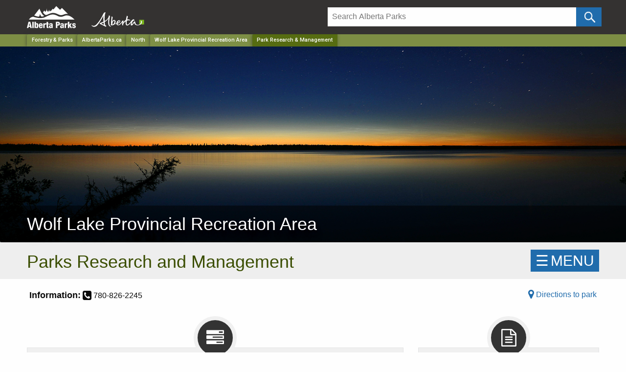

--- FILE ---
content_type: text/html; charset=utf-8
request_url: https://www.albertaparks.ca/parks/north/wolf-lake-pra/park-research-management/
body_size: 78650
content:


<!doctype html>
<html class="no-js" lang="en">
<head>

    <!-- id: e6ff21b0-53f0-4ab9-894a-7b9a10f7821c-->
    <!-- level: 4-->
    <meta http-equiv="X-UA-Compatible" content="IE=Edge">
    <meta name="viewport" content="width=device-width, initial-scale=1.0" />
    <meta name="Description" content=".">
    <title>
Park Research &amp; Management        
             - Wolf Lake Provincial Recreation Area

 | Alberta Parks
    </title>
    <link rel="icon" type="image/png" href="/media/144601/favicon.ico">
    <link rel="apple-touch-icon" href="/media/6494125/parks-logo-apple-touch-icon.png" />
    <link rel="stylesheet" href="/css/foundation.css" />
    <link rel="stylesheet" href="/css/app.css" />

    
    <script src="https://ajax.aspnetcdn.com/ajax/jQuery/jquery-2.1.1.min.js"></script>
    <script src="https://cdn.jsdelivr.net/npm/jquery-validation@1.19.3/dist/jquery.validate.min.js"></script>
    <script src="https://ajax.aspnetcdn.com/ajax/mvc/5.1/jquery.validate.unobtrusive.min.js"></script>

    
    <script type="text/javascript">
            
    </script>
    <style>
            
            .node16418 {
            font-weight: bold;
        }


        .img-banner .static {background:#38424b!important;}
        .img-banner img{
            	    	display: block;
        			width: 100%;
        			height: auto;
        				max-width:1920px;
        			margin:0 auto;

        }
	.img-banner h1 a{
		 display:block;
		 font-size:36px;
		 width:100%;
	     text-align: left!important;
	     margin-left:-32px;
	     font-weight:200;
	     text-shadow: 0px 4px 3px rgba(0,0,0,0.4),
             0px 8px 13px rgba(0,0,0,0.1),
             0px 18px 23px rgba(0,0,0,0.1);
             z-index:99999;
             font-family:"Helvetica Neue", Helvetica, Roboto, Arial, sans-serif;
            text-rendering:optimizeLegibility;

		}
	.img-banner h1 a{ margin-bottom:-4px!important;}
	@media only screen and (max-width: 767px) and (min-width: 300px)  {
		.img-banner h1 a{
		font-size:28px;
		line-height:1.1em;
		}
	}
	@media only screen and (max-width: 480px)  {
        .posChange{
            height:65px!important; line-height:1.3em;background:#37424a !important;
        }
    }
    @media only screen and (max-width: 767px) and (min-width: 350px){
        .posChange{
            height:45px!important; line-height:1.3em;background:#37424a !important;
        }
    }
    @media only screen and (max-width: 767px){

		.img-banner h1 a{
		    font-size:32px;
		}
	   .posChange{
	        display:block; width:100%; height:45px; background:#37424a !important;
	    }

    }
    @media only screen and (max-width: 600px) {
		.img-banner img{
			display: block;
			width: 100%;
			height: auto !important;

		}
		 .SmallDisappear{
	        display:none!important;
	    }
	}

	@media screen and (min-width: 1920px) {
		.img-banner{
		        background:#38424b!important;
		        padding-bottom:-120px!important;
		        max-height:550px!important;

		}

			.img-banner img{
    		   	height: auto;
    		   		max-height:550px!important;
                width: 1920px;
                margin:0 auto;
                background:#38424b!important;

		}

}
    @media only screen and (max-width: 1900px) and (min-width: 600px)  {
			.img-banner img{
    		   	height: auto;
    		   	max-height:470px;
                width: 100vw;
                background-size: cover;
		}
	}
	 body {
                overflow-x: hidden;
            }


     
    .skip-link {
        position: absolute;
        overflow: hidden;
        top: auto;
        left: -10000px;
        width: 1px;
        height: 1px;
    }

    .skip-link:focus {
        top: 0px;
        left: 0px;
        width: auto;
        height: auto;
        Color: #000000;
        Background: #ffffff;
    }


    </style>
    <script>
        (function(i,s,o,g,r,a,m){i['GoogleAnalyticsObject']=r;i[r]=i[r]||function(){
        (i[r].q=i[r].q||[]).push(arguments)},i[r].l=1*new Date();a=s.createElement(o),
        m=s.getElementsByTagName(o)[0];a.async=1;a.src=g;m.parentNode.insertBefore(a,m)
        })(window,document,'script','https://www.google-analytics.com/analytics.js','ga');
        ga('create', 'UA-28762771-1', 'auto');
        ga('send', 'pageview');
        </script>
        <!-- Google Tag Manager -->
        <script>(function(w,d,s,l,i){w[l]=w[l]||[];w[l].push({'gtm.start':
        new Date().getTime(),event:'gtm.js'});var f=d.getElementsByTagName(s)[0],
        j=d.createElement(s),dl=l!='dataLayer'?'&l='+l:'';j.async=true;j.src=
        'https://www.googletagmanager.com/gtm.js?id='+i+dl;f.parentNode.insertBefore(j,f);
        })(window,document,'script','dataLayer','GTM-MHB4H4P');</script>
        <!-- End Google Tag Manager -->
    

    <meta name="google-site-verification" content="0TllApYx3OYevfv3R5hB7wZKlApmsGGyw1j6KrnYR7A" />
</head>
<body>
    
    <a href="#main" class="skip-link">Skip to main content</a>

    <!-- Google Tag Manager (noscript) -->
    <noscript>
        <iframe src="https://www.googletagmanager.com/ns.html?id=GTM-MHB4H4P"
                height="0" width="0" style="display:none;visibility:hidden"></iframe>
    </noscript>
    <!-- End Google Tag Manager (noscript) -->

    





    <header class="hide-for-print">
        <!-- GoA Header -->
        <div class="goa-wrapper expanded">
            <div class="row goa-header">
                <div class="large-6 medium-6 columns">
                    <span><a href="/" title="Alberta Parks Home"><img src="https://albertaparks.ca/media/fx3na3vf/alberta-parks-logo.svg" width="100px" alt="Alberta Parks Home" class="parklogo parklogotop" /></a></span>
                    <span><a href="https://alberta.ca/" title="Government of Alberta"><img src="/media/6494615/alberta-government-logo.svg" class="govLogo logoMargin" alt="Government of Alberta Homepage" title="Government of Alberta Homepage" /></a></span>
                </div>
                <div class="large-6 medium-6 columns">
                    <div class="mtop mleft">
                        <form id="searchForm" method="get" action="/albertaparks-ca/site-search/" name="searchForm">
                            <div class="large-11 small-11 columns paddB" style="padding-right:0px">
                                <input type="text" id="search" placeholder="Search Alberta Parks" onfocus="this.placeholder = ''" aria-label="Search" onblur="this.placeholder = 'Search Alberta Parks'" name="q" value="" />
                                <input type="hidden" name="c" value="albertaparks" />
                            </div>
                            <div class="large-1 small-1 columns" style="padding:0px !important;">
                                <!--input type="submit" name="btnG" value="" class="button icon-search postfix"/ -->
                                <input type="submit" name="btnG" value="" aria-label="Click and Search" onClick="ga('send', 'event', { eventCategory: 'Site Search', eventAction: 'Search - /parks/north/wolf-lake-pra/park-research-management/', eventLabel: document.getElementById('siteSearch').value });" class="button icon-search postfix" />
                            </div>
                        </form>
                    </div>
                </div>
            </div>
        </div>

        <div class="header-bg">
            <!-- Breadcrumbs - Do not show on ABP Homepage -->
            <div style="background: #7d8e44;">
                <nav aria-label="Main navigation" role="navigation" class="row">
                    <div class="large-12 columns">
                        <ul class="breadcrumbs">
    <li class="show-for-medium"><a href="https://www.alberta.ca/forestry-and-parks.aspx" target="_blank">Forestry & Parks</a></li>
        <li class="show-for-medium"><a href="/" aria-label="Home Page">AlbertaParks.ca</a></li>
        <li class="show-for-medium"><a href="/parks/north/" aria-label="Region">North</a></li>
                    <li><a href="/parks/north/wolf-lake-pra/" aria-label="">Wolf Lake Provincial Recreation Area</a></li>
    <li><a href="/" class="current" aria-label="Home Page">Park Research &amp; Management</a></li>
</ul>
                    </div>
                </nav>
            </div>

            
            <!-- Mega Menu -->
            

            <!-- Image Banner -->
            <div class="img-banner">
                <h1 class="posChange">
            <a class="main-font" href="/parks/north/wolf-lake-pra/">
                <div class="row">
                    <div class="large-12 columns">
                        Wolf Lake Provincial Recreation Area
                    </div>
                </div>
            </a>
    </h1>
        <img src="/media/6497124/wolf-lake-pra.jpg" class="SmallDisappear" alt="Alberta Parks" />
<div class="image-transparency SmallDisappear"> </div>


<style>
    .img-banner .static {
        background: #38424b !important;
    }

    .img-banner img {
        display: block;
        width: 100%;
        height: auto;

        margin: 0 auto;
    }

    .img-banner h1 a {
        display: block;
        font-size: 36px;
        width: 100%;
        text-align: left !important;
        margin-left: -32px;
        font-weight: 200;
        text-shadow: 0px 4px 3px rgba(0,0,0,0.4), 0px 8px 13px rgba(0,0,0,0.1), 0px 18px 23px rgba(0,0,0,0.1);
        z-index: 99999;
        font-family: "Helvetica Neue", Helvetica, Roboto, Arial, sans-serif;
        text-rendering: optimizeLegibility;
    }

    .img-banner h1 a {
        margin-bottom: -4px !important;

    }


    .img-banner h4 {
        position: absolute;
        top: 50px;
        right: 30px;
        z-index: 99999;
        height: auto;
        line-height: 1.8em;
        background-color: rgba(0, 0, 0, 0.7);
        border-radius: 5px;
        padding: 10px 15px 5px 15px !important;
    }


        .img-banner h4 a {
            color: #ffffff !important;
            font-size: 28px;
            width: 100%;
            text-align: right !important;
            font-weight: 200;
            
            font-family: "Helvetica Neue", Helvetica, Roboto, Arial, sans-serif;
            text-rendering: optimizeLegibility;
        }

        .img-banner h4 a {
            margin-bottom: -4px !important;
        }

    .fontWording {
        padding:0px;
        margin: 0px;
    }




    @media (min-width: 1024px) {
    .unclickable-link {
        pointer-events: none;
        cursor: default; /* Optional: shows it's not clickable */
    }
}







    @media only screen and (max-width: 767px) and (min-width: 300px) {
        .img-banner h1 a {
            font-size: 28px;
            line-height: 1.1em;
        }
    }

    @media only screen and (max-width: 480px) {
        .posChange {
            height: 65px !important;
            line-height: 1.3em;
            background: #37424a !important;
        }
    }

    @media only screen and (max-width: 767px) and (min-width: 350px) {
        .posChange {
            height: 45px !important;
            line-height: 1.3em;
            background: #37424a !important;
        }
    }

        @media only screen and (max-width: 1024px) and (min-width: 767px) {


            .owl-carousel .owl-nav .owl-prev, .owl-carousel .owl-nav .owl-next {
                font-size: 5rem !important;
                color: #ffffff !important;
                position: absolute;
                top: 15%;
            }

            .img-banner h4 {
                position: absolute;
                top: 5px;
                right: 10px;
                z-index: 99999;
                height: auto;
                border-radius: 0px;
                padding: 0px 10px !important;
                background-color: rgba(0, 0, 0, 0.8);
                font-size: 24px !important;
            }

            .owl-dots {
                position: absolute;
                bottom: 7px; /* Adjust as needed */
                left: 50%;
                transform: translateX(-50%);
                z-index: 10;
                background-color: rgba(0,0,0,0.6);
                padding: 8px 8px 2px 8px;
                border-radius: 20px;
                z-index: 9999;
            }

            .img-banner h4 a {
                font-size: 22px !important;
            }

            #owl-demo .item img {
                height: 300px !important;
                object-fit: cover;
                width: 100%;
            }
        }

        @media only screen and (max-width: 768px) {
            .img-banner h4 a {
                font-size: 17px !important;
            }

            #owl-demo .item img {
                height: 250px !important;
                object-fit: cover;
                width: 100%;
            }

            .img-banner h4 {
                position: absolute;
                top: 5px;
                right: 2px;
                z-index: 99999;
                height: auto;
                padding: 5px 10px 5px 0px !important;
                line-height: 1px !important;
                justify-content:center!important;
                align-items:center!important;
            }

            .img-banner h1 a {
                font-size: 32px;
            }

            .posChange {
                display: block;
                width: 100%;
                height: 45px;
                background: #37424a !important;
            }
        }

        @media only screen and (max-width: 600px) {
            .img-banner img {
                display: block;
                width: 100%;
                height: auto !important;
            }

            .SmallDisappear {
                display: none !important;
            }
        }

        @media screen and (min-width: 1920px) {
            .img-banner {
                background: #38424b !important;
                padding-bottom: -120px !important;
                max-height: 550px !important;
            }

                .img-banner img {
                    height: auto;
                    max-height: 550px !important;
                    width: 1920px;
                    margin: 0 auto;
                    background: #38424b !important;
                }
        }

        @media only screen and (max-width: 1900px) and (min-width: 600px) {
            .img-banner img {
                height: auto;
                max-height: 470px;
                width: 100vw;
                background-size: cover;
            }
        }
</style>
            </div>
            

<style>
    .bnWrapper {
        padding: 0 0 0 0 !important;
        margin-bottom: 0px !important;
        margin-top: 0px !important;
    }

    .bnWrapper.Yellow {
        background-color: #ffc836;
    }
    .bnWrapper.Blue {
        background-color: #206cac;
    }
    .bnWrapper.Red {
        background-color: #bd2126;
    }

    .alert{
        color: #ffffff !important;
        background-color: #bd2126 !important;
    }
    .alert p{
        padding-bottom:10px !important;
    }
    .warning{
        background-color: #ffc836 !important;
    }

    .Blue {
        display: block;
        padding: 0 0 0 0;
        background: #206cac !important;
        color: #fff;
    }

    .status{
        text-align:left !important;
    }

    .status.alert a, .status.Blue a {
        color: #ffffff !important;
        font-weight: bold;
        text-decoration: underline !important;
    }


    .status.alert a:hover, .status.Blue a a:hover {
        color: #ffffff !important;
        text-decoration: underline !important
    }

    .status.warning a {
        color: #333333 !important;
        font-weight: bold;
        text-decoration: underline !important;
    }

    .status.warning a:hover {
        color: #333333 !important;
        text-decoration: underline !important
    }

</style>
<style>
    .bnWrapper {
        padding: 0 0 0 0 !important;
        margin-bottom: 0px !important;
        margin-top: 0px !important;
    }

    .bnWrapper.Yellow {
        background-color: #ffc836;
    }
    .bnWrapper.Blue {
        background-color: #206cac;
    }
    .bnWrapper.Red {
        background-color: #bd2126;
    }

    .alert{
        color: #ffffff !important;
        background-color: #bd2126 !important;
    }
    .alert p{
        padding-bottom:10px !important;
    }
    .warning{
        background-color: #ffc836 !important;
    }

    .Blue {
        display: block;
        padding: 0 0 0 0;
        background: #206cac !important;
        color: #fff;
    }

    .status{
        text-align:left !important;
    }

    .status.alert a, .status.Blue a {
        color: #ffffff !important;
        font-weight: bold;
        text-decoration: underline !important;
    }


    .status.alert a:hover, .status.Blue a a:hover {
        color: #ffffff !important;
        text-decoration: underline !important
    }

    .status.warning a {
        color: #333333 !important;
        font-weight: bold;
        text-decoration: underline !important;
    }

    .status.warning a:hover {
        color: #333333 !important;
        text-decoration: underline !important
    }

</style>
<style>
    .bnWrapper {
        padding: 0 0 0 0 !important;
        margin-bottom: 0px !important;
        margin-top: 0px !important;
    }

    .bnWrapper.Yellow {
        background-color: #ffc836;
    }
    .bnWrapper.Blue {
        background-color: #206cac;
    }
    .bnWrapper.Red {
        background-color: #bd2126;
    }

    .alert{
        color: #ffffff !important;
        background-color: #bd2126 !important;
    }
    .alert p{
        padding-bottom:10px !important;
    }
    .warning{
        background-color: #ffc836 !important;
    }

    .Blue {
        display: block;
        padding: 0 0 0 0;
        background: #206cac !important;
        color: #fff;
    }

    .status{
        text-align:left !important;
    }

    .status.alert a, .status.Blue a {
        color: #ffffff !important;
        font-weight: bold;
        text-decoration: underline !important;
    }


    .status.alert a:hover, .status.Blue a a:hover {
        color: #ffffff !important;
        text-decoration: underline !important
    }

    .status.warning a {
        color: #333333 !important;
        font-weight: bold;
        text-decoration: underline !important;
    }

    .status.warning a:hover {
        color: #333333 !important;
        text-decoration: underline !important
    }

</style>
<style>
    .bnWrapper {
        padding: 0 0 0 0 !important;
        margin-bottom: 0px !important;
        margin-top: 0px !important;
    }

    .bnWrapper.Yellow {
        background-color: #ffc836;
    }
    .bnWrapper.Blue {
        background-color: #206cac;
    }
    .bnWrapper.Red {
        background-color: #bd2126;
    }

    .alert{
        color: #ffffff !important;
        background-color: #bd2126 !important;
    }
    .alert p{
        padding-bottom:10px !important;
    }
    .warning{
        background-color: #ffc836 !important;
    }

    .Blue {
        display: block;
        padding: 0 0 0 0;
        background: #206cac !important;
        color: #fff;
    }

    .status{
        text-align:left !important;
    }

    .status.alert a, .status.Blue a {
        color: #ffffff !important;
        font-weight: bold;
        text-decoration: underline !important;
    }


    .status.alert a:hover, .status.Blue a a:hover {
        color: #ffffff !important;
        text-decoration: underline !important
    }

    .status.warning a {
        color: #333333 !important;
        font-weight: bold;
        text-decoration: underline !important;
    }

    .status.warning a:hover {
        color: #333333 !important;
        text-decoration: underline !important
    }

</style>
<style>
    .bnWrapper {
        padding: 0 0 0 0 !important;
        margin-bottom: 0px !important;
        margin-top: 0px !important;
    }

    .bnWrapper.Yellow {
        background-color: #ffc836;
    }
    .bnWrapper.Blue {
        background-color: #206cac;
    }
    .bnWrapper.Red {
        background-color: #bd2126;
    }

    .alert{
        color: #ffffff !important;
        background-color: #bd2126 !important;
    }
    .alert p{
        padding-bottom:10px !important;
    }
    .warning{
        background-color: #ffc836 !important;
    }

    .Blue {
        display: block;
        padding: 0 0 0 0;
        background: #206cac !important;
        color: #fff;
    }

    .status{
        text-align:left !important;
    }

    .status.alert a, .status.Blue a {
        color: #ffffff !important;
        font-weight: bold;
        text-decoration: underline !important;
    }


    .status.alert a:hover, .status.Blue a a:hover {
        color: #ffffff !important;
        text-decoration: underline !important
    }

    .status.warning a {
        color: #333333 !important;
        font-weight: bold;
        text-decoration: underline !important;
    }

    .status.warning a:hover {
        color: #333333 !important;
        text-decoration: underline !important
    }

</style>
<style>
    .bnWrapper {
        padding: 0 0 0 0 !important;
        margin-bottom: 0px !important;
        margin-top: 0px !important;
    }

    .bnWrapper.Yellow {
        background-color: #ffc836;
    }
    .bnWrapper.Blue {
        background-color: #206cac;
    }
    .bnWrapper.Red {
        background-color: #bd2126;
    }

    .alert{
        color: #ffffff !important;
        background-color: #bd2126 !important;
    }
    .alert p{
        padding-bottom:10px !important;
    }
    .warning{
        background-color: #ffc836 !important;
    }

    .Blue {
        display: block;
        padding: 0 0 0 0;
        background: #206cac !important;
        color: #fff;
    }

    .status{
        text-align:left !important;
    }

    .status.alert a, .status.Blue a {
        color: #ffffff !important;
        font-weight: bold;
        text-decoration: underline !important;
    }


    .status.alert a:hover, .status.Blue a a:hover {
        color: #ffffff !important;
        text-decoration: underline !important
    }

    .status.warning a {
        color: #333333 !important;
        font-weight: bold;
        text-decoration: underline !important;
    }

    .status.warning a:hover {
        color: #333333 !important;
        text-decoration: underline !important
    }

</style>
<style>
    .bnWrapper {
        padding: 0 0 0 0 !important;
        margin-bottom: 0px !important;
        margin-top: 0px !important;
    }

    .bnWrapper.Yellow {
        background-color: #ffc836;
    }
    .bnWrapper.Blue {
        background-color: #206cac;
    }
    .bnWrapper.Red {
        background-color: #bd2126;
    }

    .alert{
        color: #ffffff !important;
        background-color: #bd2126 !important;
    }
    .alert p{
        padding-bottom:10px !important;
    }
    .warning{
        background-color: #ffc836 !important;
    }

    .Blue {
        display: block;
        padding: 0 0 0 0;
        background: #206cac !important;
        color: #fff;
    }

    .status{
        text-align:left !important;
    }

    .status.alert a, .status.Blue a {
        color: #ffffff !important;
        font-weight: bold;
        text-decoration: underline !important;
    }


    .status.alert a:hover, .status.Blue a a:hover {
        color: #ffffff !important;
        text-decoration: underline !important
    }

    .status.warning a {
        color: #333333 !important;
        font-weight: bold;
        text-decoration: underline !important;
    }

    .status.warning a:hover {
        color: #333333 !important;
        text-decoration: underline !important
    }

</style>
<style>
    .bnWrapper {
        padding: 0 0 0 0 !important;
        margin-bottom: 0px !important;
        margin-top: 0px !important;
    }

    .bnWrapper.Yellow {
        background-color: #ffc836;
    }
    .bnWrapper.Blue {
        background-color: #206cac;
    }
    .bnWrapper.Red {
        background-color: #bd2126;
    }

    .alert{
        color: #ffffff !important;
        background-color: #bd2126 !important;
    }
    .alert p{
        padding-bottom:10px !important;
    }
    .warning{
        background-color: #ffc836 !important;
    }

    .Blue {
        display: block;
        padding: 0 0 0 0;
        background: #206cac !important;
        color: #fff;
    }

    .status{
        text-align:left !important;
    }

    .status.alert a, .status.Blue a {
        color: #ffffff !important;
        font-weight: bold;
        text-decoration: underline !important;
    }


    .status.alert a:hover, .status.Blue a a:hover {
        color: #ffffff !important;
        text-decoration: underline !important
    }

    .status.warning a {
        color: #333333 !important;
        font-weight: bold;
        text-decoration: underline !important;
    }

    .status.warning a:hover {
        color: #333333 !important;
        text-decoration: underline !important
    }

</style>
<style>
    .bnWrapper {
        padding: 0 0 0 0 !important;
        margin-bottom: 0px !important;
        margin-top: 0px !important;
    }

    .bnWrapper.Yellow {
        background-color: #ffc836;
    }
    .bnWrapper.Blue {
        background-color: #206cac;
    }
    .bnWrapper.Red {
        background-color: #bd2126;
    }

    .alert{
        color: #ffffff !important;
        background-color: #bd2126 !important;
    }
    .alert p{
        padding-bottom:10px !important;
    }
    .warning{
        background-color: #ffc836 !important;
    }

    .Blue {
        display: block;
        padding: 0 0 0 0;
        background: #206cac !important;
        color: #fff;
    }

    .status{
        text-align:left !important;
    }

    .status.alert a, .status.Blue a {
        color: #ffffff !important;
        font-weight: bold;
        text-decoration: underline !important;
    }


    .status.alert a:hover, .status.Blue a a:hover {
        color: #ffffff !important;
        text-decoration: underline !important
    }

    .status.warning a {
        color: #333333 !important;
        font-weight: bold;
        text-decoration: underline !important;
    }

    .status.warning a:hover {
        color: #333333 !important;
        text-decoration: underline !important
    }

</style>
<style>
    .bnWrapper {
        padding: 0 0 0 0 !important;
        margin-bottom: 0px !important;
        margin-top: 0px !important;
    }

    .bnWrapper.Yellow {
        background-color: #ffc836;
    }
    .bnWrapper.Blue {
        background-color: #206cac;
    }
    .bnWrapper.Red {
        background-color: #bd2126;
    }

    .alert{
        color: #ffffff !important;
        background-color: #bd2126 !important;
    }
    .alert p{
        padding-bottom:10px !important;
    }
    .warning{
        background-color: #ffc836 !important;
    }

    .Blue {
        display: block;
        padding: 0 0 0 0;
        background: #206cac !important;
        color: #fff;
    }

    .status{
        text-align:left !important;
    }

    .status.alert a, .status.Blue a {
        color: #ffffff !important;
        font-weight: bold;
        text-decoration: underline !important;
    }


    .status.alert a:hover, .status.Blue a a:hover {
        color: #ffffff !important;
        text-decoration: underline !important
    }

    .status.warning a {
        color: #333333 !important;
        font-weight: bold;
        text-decoration: underline !important;
    }

    .status.warning a:hover {
        color: #333333 !important;
        text-decoration: underline !important
    }

</style>
            
        </div>
    </header>

    <div id="main" />
    


    <!-- Body Content -->
    

<div class="topBackground"> 
    <div class="row marginTop">
    	<div class="col-xs-10 col-md-10">
    	    <h1>Parks Research and Management</h1>				
    	</div>
    	<!-- SIDE MENU -->
        <div class="col-xs-2 col-md-2" style="margin:0px; padding:0px;">
    <div id="mySidenav" class="sidenav">
        <a href="javascript:void(0)" class="closebtn" onclick="closeNav()">&#x2715;</a>

        <span class="hide-for-print">
		
				<ul class="no-bullet navList">
					<li><h4><a href="/parks/north/wolf-lake-pra/" class="">Wolf Lake PRA</a></h4>
					<ul>
							<li><a href="/parks/north/wolf-lake-pra/information-facilities/" class="">Information &amp; Facilities</a>
							</li>
							<li><a href="/parks/north/wolf-lake-pra/park-research-management/" class="menu-text">Park Research &amp; Management</a>
									<ul>
									</ul>
							</li>
					</ul>
				</ul>
		

</span>


                

        
        
        <div class="clearfix"></div>
    </div>
    <span id="menu-button" class="openNav backColor hide-for-print" onclick="openNav()">&#9776;<span class="menuPad"></span>MENU</span>
</div>
<div class="clearfix"></div>


<style>

    @media only screen and (max-width: 600px) and (min-width: 320px) {
        .openNav {
            position: absolute !important;
            top: 0px !important;
            right: 2px;
            display: block;
            float: right;
        }

        .tiles .openNav {
            position: absolute !important;
            top: 0px;
            right: 2px;
        }
    }

    @media only screen and (max-width:320px) {
        .openNav {
            position: absolute !important;
            top: 0px;
            right: 2px;
        }

        .tiles .openNav {
            position: absolute !important;
            top: -5px;
            right: 2px;
        }
    }
</style>
    </div>
</div>
<div class="row">
    <div class="col-md-12" style="padding:5px;">
        <div class="col-md-6">
            <strong class="font18">Information:</strong> <i class="fa fa-lg fa-phone-square" aria-hidden="true"></i>
            780-826-2245
        </div>
        <div class="col-md-6 text-align">
            <a href='https://www.google.ca/maps?f=d&amp;daddr=54.6693533668,-110.973911799&amp;z=8' target="_blank"><i class="fa fa-lg fa-map-marker" aria-hidden="true"></i> Directions to park</a>
        </div>
    </div>
    <div class="height15"></div>
    <div class="clearfix"></div>
    <div class="col-lg-12">
        
        

        
        <br />
    </div>
    <div class="col-lg-12">
        <a name="nav-map"></a>
        <div class="row">
        
        
      <div class="col-xs-12 col-sm-12 col-lg-8 marBottom">
        <div class="box">
          <div class="icon">
            <div class="image"> <span class="fa fa-tasks" aria-hidden="true" /> </div>
            <div class="info">
              <h2>Park Management</h2>
              <div style="text-align:left; font-size:15px; padding:25px 25px 0px 25px;" class="visitor">
                <table class="parksMgmt" width="100%">
                    <tr>
                        <td class="percent25">Classification</td>
                        <td>
                            	    <a href="/albertaparks-ca/management-land-use/legislation-regulations/#pra">Provincial Recreation Area</a>
                                                        
                        </td>
                    </tr>
                    <tr valign="top">
                        <td>Legislation</td>
                        <td>	    <a href="http://kings-printer.alberta.ca/574.cfm?page=P35.cfm&leg_type=Acts&isbncln=9780779753840&display=html%29" target="_blank">Provincial Parks Act</a>
</td>
                    </tr>
                    <tr>
                        <td>Park Size</td>
                        <td>
                            107.54 Acres / 43.52 Ha                           
                        </td>
                    </tr>
                    <tr>
                        <td><a href="/albertaparks-ca/library/land-reference-manual/">Legal Boundary</a></td>
                        <td>
                                    <a href="/media/2815/172.pdf" target="_blank">O.C. 390/97</a>
                        </td>
                    </tr>
                    <tr>
                        <td class="percent20">Administration / Information</td>
                        <td><a href="tel:780-826-2245">780-826-2245</a></td>
                    </tr>
                    <tr valign="top">
                        <td>Regional Office</td>
                        <td>
                                <a href="/albertaparks-ca/about-parks/contact-us/north-region/">North Regional Office</a>
                        </td>
                    </tr>
                    <tr valign="top">
                        <td>District</td>
                        <td>Cold Lake</td>
                    </tr>
                    
                    <tr valign="top">
                        <td class="percent20"><a href="/albertaparks-ca/management-land-use/parks-system/#Natural Subregions">Natural Region</a></td>
                        <td>
    
                <a href="/albertaparks-ca/management-land-use/parks-system/boreal-forest/#central">Boreal Forest - Central Mixedwood</a><br/>
    
                                                                                                                                        </td>
                    </tr>

                    <tr valign="top">
                        <td><a href="http://landuse.alberta.ca" target="_blank">Land Use Framework Region</a></td>
                        <td>	    <a href="https://landuse.alberta.ca/RegionalPlans/LowerAthabascaRegion/Pages/default.aspx" target="_blank">Lower Athabasca</a>
</td>
                    </tr>
                </table>
                
              </div>
            </div>
          </div>
        </div>
      </div>
    
      
      <div class="col-xs-12 col-sm-12 col-lg-4">
        <div class="box">
            <div class="icon">
                <div class="image"><span class="fa fa-file-text-o"></span></div>
                <div class="info">
                    <h2>Special Permits</h2>
                    <div style="text-align:left; font-size:15px; margin-top:20px;">
                        <ul class="rules" style="padding:0px 25px;">
                            <li><a href="/albertaparks-ca/management-land-use/land-use-administration/natural-resources/#Grazing" title="Agricultural Grazing / Haying">Agricultural Grazing / Haying</a></li>
                            <li><a href="/albertaparks-ca/about-parks/alberta-parks-partnerships/filming-still-photography/" title="Filming &amp; Still Photography">Commercial Filming &amp; Photography</a></li>
                              <li><a href="/albertaparks-ca/visit-our-parks/activities/#Fishing" title="Fishing in Provincial Parks">Fishing</a></li>
                              <li><a href="/albertaparks-ca/about-parks/alberta-parks-partnerships/guiding-instruction-contacts/" title="Guiding/Outfitting &amp; Instruction">Guiding/Outfitting &amp; Instruction</a></li>
                              <li><a href="/albertaparks-ca/visit-our-parks/activities/hunting/" title="Hunting in Provincial Parks">Hunting</a></li>
                              <li><a href="/albertaparks-ca/management-land-use/land-use-administration/industrial-activity/" title="Industrial Activity">Industrial Activity</a></li>
                              <li><a href="/albertaparks-ca/science-and-research/conducting-research/" title="Conducting Research">Scientific Research &amp; Collection</a></li>
                              <li><a href="/albertaparks-ca/about-parks/alberta-parks-partnerships/special-events-old/" title="Special Events">Special Events</a></li>
                              <li><a href="/albertaparks-ca/management-land-use/land-use-administration/natural-resources/#Trapping" title="Trapping">Trapping</a></li>
                        </ul>
                        <hr style="border-bottom: 1px dotted #a3c244; width:80%;"/>
                
                        <h2 class="text-center">Planning</h2>
                        <div style="text-align:left; font-size:15px; margin-top:20px;">
                            <ul class="rules" style="padding:0px 25px;">                                
                                <li><a href="/albertaparks-ca/management-land-use/management-planning/" title="Management Planning">Management Planning</a></li>
                                <li><a href="/albertaparks-ca/about-parks/plan-for-parks/" title="Plan for Parks">Plan for Parks</a></li>                                
                                <li><a href="/albertaparks-ca/science-and-research/science-strategy/" title="Science Strategy">Science Strategy</a></li>
                            </ul>
                        </div>
                    </div>
                </div>
            </div>
        </div>
        
    </div>
</div>
    </div>
    <br />
    <div class="col-lg-12">
        
    </div>
</div>


	<div class="height30"></div>
 <div class="lastmodified">
    <div class="row">
        <div class="large-12 columns">
                <h5><small>Updated: Mar 20, 2025</small></h5>

        <span>
            




        </span>
            

        </div>
    </div>
</div>
 <div class="clearfix"></div>
    <!-- FOOTER -->
    <footer class="hide-for-print footer">
        <div class="row">
            <div class="large-8 columns">
                <ul class="no-bullet inline-list tleft">
                    <li><a href="https://www.alberta.ca/accessibility">Accessibility</a></li>
                    <li><a href="https://www.alberta.ca/disclaimer.aspx">&copy; Copyright &amp; Disclaimer</a></li>
                    <li><a href="https://www.alberta.ca/privacystatement.aspx">Privacy</a></li>
                    <li><a href="/albertaparks-ca/about-parks/contact-us/faqs/?id=www.AlbertaParks.ca/parks/north/wolf-lake-pra/park-research-management/">Contact Us</a></li>
                </ul>
            </div>
            <div class="large-4 columns social-media">
                <ul class="no-bullet tright social-media">
                    <li>

                        <a href="https://www.facebook.com/AlbertaParks" title="Facebook" target="_blank"><img src="/media/6283514/facebook.png" alt="Facebook" /></a>
                        <a href="https://www.flickr.com/photos/albertaparks/sets/72157651552040518/" title="Flickr" target="_blank"><img src="/media/6283522/flickr.png" alt="Flickr" /></a>
                        <a href="https://www.instagram.com/alberta_parks/" title="Instagram" target="_blank"><img src="/media/6283530/instagram.png" alt="Instagram" /></a>
                        <a href="https://twitter.com/#!/Albertaparks" title="Twitter" target="_blank"><img src="/media/6498023/twitter-x.png" alt="Twitter" /></a>
                        <a href="https://www.youtube.com/user/AlbertaParks" title="YouTube" target="_blank"><img src="/media/6283546/youtube.png" alt="YouTube" /></a>
                    </li>
                </ul>
            </div>






        </div>
        <a href="#" class="scrollup">Scroll</a>
    </footer>

        <link rel="stylesheet" href="/css/bootstrap.css">
        <link rel="stylesheet" href="/css/font-awesome.min.css">
        <script language="javascript" type="text/javascript" src="/scripts/custom.js"></script>
        <script src="/scripts/vendor/what-input.min.js" async></script>
        <script src="/scripts/vendor/foundation.js"></script>
        <script src="/scripts/vendor/app.js"></script>

    <link rel="stylesheet" href="/css/structure.css">
    <link rel="stylesheet" href="/css/customize.css">

    <link rel="stylesheet" href="https://skywalkapps.github.io/bootstrap-dropmenu/stylesheets/bootstrap-dropmenu.min.css"> 

    <script language="javascript" type="text/javascript">
        $(document).ready(function () {
            $(window).scroll(function () {
                if ($(this).scrollTop() > 100) {
                    $('.scrollup').fadeIn();
                } else {
                    $('.scrollup').fadeOut();
                }
            });

            $('.scrollup').click(function () {
                $("html, body").animate({
                    scrollTop: 0
                }, 600);
                return false;
            });
        });
    </script>
    


    
    

    <script src="https://code.jquery.com/ui/1.12.1/jquery-ui.js"></script>

<style>
    .ui-autocomplete {
        max-height: 400px;
        overflow-y: auto;
        overflow-x: hidden;
        border: solid 1px #000;
        width: 500px;
        padding: 3px
    }

    * html .ui-autocomplete {
        height: 400px
    }

    .ui-autocomplete {
        position: absolute;
        top: 100%;
        left: 0;
        z-index: 1000;
        float: left;
        display: none;
        min-width: 672px !important;
        padding: 0 10px;
        margin: 0 0 10px 25px;
        list-style: none;
        background-color: #f5f8f9;
        font-family: 'Ubuntu',sans-serif;
        text-transform: initial !important;
        font-size: 14px
    }

    .ui-menu-item {
        border-bottom: none;
        padding-bottom: 5px !important;
        padding-top: 5px !important;
        padding-left: 5px !important
    }

        .ui-menu-item > a.ui-corner-all {
            display: block;
            clear: both;
            font-weight: 400;
            line-height: 25px;
            color: #0a0a0a;
            white-space: nowrap;
            text-decoration: none;
            text-transform: lowercase !important
        }

            .ui-menu-item > a.ui-corner-all:first-letter {
                text-transform: uppercase
            }

    .ui-state-hover, .ui-state-active {
        color: #fff;
        text-decoration: none;
        background-color: #08c;
        padding-left: 10px !important;
        padding-right: 0 !important;
        border-radius: 0;
        -webkit-border-radius: 0;
        -moz-border-radius: 0;
        background-image: none;
        cursor: pointer
    }

    .ui-state-highlight a {
        font-weight: 700;
        color: #002e5b !important
    }

    .ui-state-highlight {
        font-weight: 700;
        color: #002e5b !important
    }

    .ui-autocomplete-category {
        color: #566F0E;
        font-size: 1.3em;
        border-bottom: solid 1px #999;
        padding: 5px 0 0 2px
    }
</style>


<script>
	$.widget( "custom.catcomplete", $.ui.autocomplete, {
    _create: function() {
      this._super();
      this.widget().menu( "option", "items", "> :not(.ui-autocomplete-category)" );
    },
    _renderMenu: function( ul, items ) {
      var that = this,
        currentCategory = "";
      $.each( items, function( index, item ) {
        var li;
        if ( item.category != currentCategory ) {
          ul.append( "<li class='ui-autocomplete-category no-bullet'>" + item.category + "</li>" );
          currentCategory = item.category;
        }
        li = that._renderItemData( ul, item );
        if ( item.category ) {
          li.attr( "aria-label", item.category + " : " + item.label );
        }
      });
    }
  });


	$(function() {
    	var data =[

{id: 11103,label: "Alexo Natural Area",category: "Park",url: "/parks/central/alexo-na/"},{id: 11105,label: "Alsike Bat Lake Natural Area",category: "Park",url: "/parks/central/alsike-bat-lake-na/"},{id: 11107,label: "Anderson Creek Natural Area",category: "Park",url: "/parks/central/anderson-creek-na/"},{id: 11109,label: "Antelope Hill Provincial Park",category: "Park",url: "/parks/central/antelope-hill-pp/"},{id: 11112,label: "Antler Lake Island Natural Area",category: "Park",url: "/parks/central/antler-lake-island-na/"},{id: 11114,label: "Aspen Beach Provincial Park",category: "Park",url: "/parks/central/aspen-beach-pp/"},{id: 11167,label: "Aurora Natural Area",category: "Park",url: "/parks/central/aurora-na/"},{id: 11169,label: "Aylmer Provincial Recreation Area",category: "Park",url: "/parks/central/aylmer-pra/"},{id: 11178,label: "Battle Lake Natural Area",category: "Park",url: "/parks/central/battle-lake-na/"},{id: 11180,label: "Bear Lake Natural Area",category: "Park",url: "/parks/central/bear-lake-na/"},{id: 11182,label: "Beaverdam Provincial Recreation Area",category: "Park",url: "/parks/central/beaverdam-pra/"},{id: 11193,label: "Beaverhill Natural Area",category: "Park",url: "/parks/central/beaverhill-na/"},{id: 11191,label: "Beaverhill Lake Heritage Rangeland Natural Area",category: "Park",url: "/parks/central/beaverhill-lake-heritage-rangeland-na/"},{id: 11195,label: "Big Berland Provincial Recreation Area",category: "Park",url: "/parks/central/big-berland-pra/"},{id: 11202,label: "Big Island Provincial Park",category: "Park",url: "/parks/central/big-island-pp/"},{id: 11208,label: "Big Knife Provincial Park",category: "Park",url: "/parks/central/big-knife-pp/"},{id: 11227,label: "Bigelow Reservoir Provincial Recreation Area",category: "Park",url: "/parks/central/bigelow-reservoir-pra/"},{id: 11234,label: "Bigoray Natural Area",category: "Park",url: "/parks/central/bigoray-na/"},{id: 11236,label: "Bilby Natural Area",category: "Park",url: "/parks/central/bilby-na/"},{id: 11238,label: "Blackstone Provincial Recreation Area",category: "Park",url: "/parks/central/blackstone-pra/"},{id: 11248,label: "Bleriot Ferry Provincial Recreation Area",category: "Park",url: "/parks/central/bleriot-ferry-pra/"},{id: 11260,label: "Blue Rapids Provincial Recreation Area",category: "Park",url: "/parks/central/blue-rapids-pra/"},{id: 11271,label: "Brazeau Canyon Wildland Provincial Park",category: "Park",url: "/parks/central/brazeau-canyon-wpp/"},{id: 11276,label: "Brazeau Reservoir Provincial Recreation Area",category: "Park",url: "/parks/central/brazeau-reservoir-pra/"},{id: 11290,label: "Brazeau River Provincial Recreation Area",category: "Park",url: "/parks/central/brazeau-river-pra/"},{id: 11297,label: "Brown Creek Provincial Recreation Area",category: "Park",url: "/parks/central/brown-creek-pra/"},{id: 11306,label: "Buck Lake Natural Area",category: "Park",url: "/parks/central/buck-lake-na/"},{id: 11304,label: "Buck Lake Creek Natural Area",category: "Park",url: "/parks/central/buck-lake-creek-na/"},{id: 11308,label: "Buck Lake Provincial Recreation Area",category: "Park",url: "/parks/central/buck-lake-pra/"},{id: 11317,label: "Buffalo Lake Provincial Recreation Area",category: "Park",url: "/parks/central/buffalo-lake-pra/"},{id: 11326,label: "Burtonsville Island Natural Area",category: "Park",url: "/parks/central/burtonsville-island-na/"},{id: 11328,label: "Butcher Creek Natural Area",category: "Park",url: "/parks/central/butcher-creek-na/"},{id: 11330,label: "Calhoun Bay Provincial Recreation Area",category: "Park",url: "/parks/central/calhoun-bay-pra/"},{id: 11340,label: "Carnwood Modeste Natural Area",category: "Park",url: "/parks/central/carnwood-modeste-na/"},{id: 11342,label: "Carson-Pegasus Provincial Park",category: "Park",url: "/parks/central/carson-pegasus-pp/"},{id: 11382,label: "Centre of Alberta Natural Area",category: "Park",url: "/parks/central/centre-of-alberta-na/"},{id: 11390,label: "Chambers Creek Provincial Recreation Area",category: "Park",url: "/parks/central/chambers-creek-pra/"},{id: 11384,label: "Chambers Creek Group Camp Provincial Recreation Area",category: "Park",url: "/parks/central/chambers-creek-group-camp-pra/"},{id: 11398,label: "Chedderville Natural Area",category: "Park",url: "/parks/central/chedderville-na/"},{id: 11400,label: "Chrystina Lake Provincial Recreation Area",category: "Park",url: "/parks/central/chrystina-lake-pra/"},{id: 11404,label: "Clear Lake Natural Area",category: "Park",url: "/parks/central/clear-lake-na/"},{id: 11406,label: "Clearwater Ricinus Natural Area",category: "Park",url: "/parks/central/clearwater-ricinus-na/"},{id: 11408,label: "Clifford E. Lee Natural Area",category: "Park",url: "/parks/central/clifford-e-lee-na/"},{id: 11410,label: "Coal Lake North Provincial Recreation Area",category: "Park",url: "/parks/central/coal-lake-north-pra/"},{id: 11418,label: "Cooking Lake-Blackfoot Provincial Recreation Area",category: "Park",url: "/parks/central/cooking-lake-blackfoot-pra/"},{id: 11536,label: "Cow Lake Natural Area",category: "Park",url: "/parks/central/cow-lake-na/"},{id: 11540,label: "Coyote Lake Natural Area",category: "Park",url: "/parks/central/coyote-lake-na/"},{id: 11542,label: "Crescent Falls Provincial Recreation Area",category: "Park",url: "/parks/central/crescent-falls-pra/"},{id: 11572,label: "Crimson Lake Provincial Park",category: "Park",url: "/parks/central/crimson-lake-pp/"},{id: 11652,label: "Dillberry Lake Provincial Park",category: "Park",url: "/parks/central/dillberry-lake-pp/"},{id: 11673,label: "Douglas Fir Natural Area",category: "Park",url: "/parks/central/douglas-fir-na/"},{id: 11675,label: "Dry Haven Provincial Recreation Area",category: "Park",url: "/parks/central/dry-haven-pra/"},{id: 11684,label: "Dry Island Buffalo Jump Provincial Park",category: "Park",url: "/parks/central/dry-island-buffalo-jump-pp/"},{id: 11699,label: "Dussault Lake Natural Area",category: "Park",url: "/parks/central/dussault-lake-na/"},{id: 11701,label: "Eagle Point Provincial Park",category: "Park",url: "/parks/central/eagle-point-pp/"},{id: 11725,label: "Easyford Natural Area",category: "Park",url: "/parks/central/easyford-na/"},{id: 11723,label: "Easyford Creek Natural Area",category: "Park",url: "/parks/central/easyford-creek-na/"},{id: 11727,label: "Edgar T. Jones Natural Area",category: "Park",url: "/parks/central/edgar-t-jones-na/"},{id: 11729,label: "Edith Lake Provincial Recreation Area",category: "Park",url: "/parks/central/edith-lake-pra/"},{id: 11740,label: "Elk Creek Provincial Recreation Area",category: "Park",url: "/parks/central/elk-creek-pra/"},{id: 11733,label: "Elk Creek Fish Pond Provincial Recreation Area",category: "Park",url: "/parks/central/elk-creek-fish-pond-pra/"},{id: 11748,label: "Elk River Provincial Recreation Area",category: "Park",url: "/parks/central/elk-river-pra/"},{id: 11756,label: "Fairfax Lake Provincial Recreation Area",category: "Park",url: "/parks/central/fairfax-lake-pra/"},{id: 11763,label: "Fickle Lake Provincial Recreation Area",category: "Park",url: "/parks/central/fickle-lake-pra/"},{id: 11777,label: "Fish Lake Provincial Recreation Area",category: "Park",url: "/parks/central/fish-lake-pra/"},{id: 11798,label: "Fort Assiniboine Sandhills Wildland Provincial Park",category: "Park",url: "/parks/central/fort-assiniboine-sandhills-wpp/"},{id: 11812,label: "Freeman River Provincial Recreation Area",category: "Park",url: "/parks/central/freeman-river-pra/"},{id: 11818,label: "Gadsby Lake Natural Area",category: "Park",url: "/parks/central/gadsby-lake-na/"},{id: 11820,label: "Genesee Natural Area",category: "Park",url: "/parks/central/genesee-na/"},{id: 11822,label: "George Lake Natural Area",category: "Park",url: "/parks/central/george-lake-na/"},{id: 11824,label: "Gleniffer Reservoir Provincial Recreation Area",category: "Park",url: "/parks/central/gleniffer-reservoir-pra/"},{id: 11849,label: "Goldeye Lake Provincial Recreation Area",category: "Park",url: "/parks/central/goldeye-lake-pra/"},{id: 11860,label: "Goose Mountain Ecological Reserve",category: "Park",url: "/parks/central/goose-mountain-er/"},{id: 11862,label: "Gooseberry Lake Provincial Park",category: "Park",url: "/parks/central/gooseberry-lake-pp/"},{id: 11878,label: "Hand Hills Ecological Reserve",category: "Park",url: "/parks/central/hand-hills-er/"},{id: 11880,label: "Harlech Provincial Recreation Area",category: "Park",url: "/parks/central/harlech-pra/"},{id: 11886,label: "Hastings Lake Islands Natural Area",category: "Park",url: "/parks/central/hastings-lake-islands-na/"},{id: 11888,label: "Heatburg Natural Area",category: "Park",url: "/parks/central/heatburg-na/"},{id: 11890,label: "Highway Natural Area",category: "Park",url: "/parks/central/highway-na/"},{id: 11892,label: "Hoadley Natural Area",category: "Park",url: "/parks/central/hoadley-na/"},{id: 11894,label: "Holmes Crossing Sandhills Ecological Reserve",category: "Park",url: "/parks/central/holmes-crossing-sandhills-er/"},{id: 11898,label: "Horburg Provincial Recreation Area",category: "Park",url: "/parks/central/horburg-pra/"},{id: 11905,label: "Hornbeck Creek Provincial Recreation Area",category: "Park",url: "/parks/central/hornbeck-creek-pra/"},{id: 11912,label: "Horseshoe Creek Natural Area",category: "Park",url: "/parks/central/horseshoe-creek-na/"},{id: 11914,label: "Innisfail Natural Area",category: "Park",url: "/parks/central/innisfail-na/"},{id: 11916,label: "Isle Lake Natural Area",category: "Park",url: "/parks/central/isle-lake-na/"},{id: 11955,label: "J.J. Collett Natural Area",category: "Park",url: "/parks/central/j-j-collett-na/"},{id: 11918,label: "Jackfish Lake Provincial Recreation Area",category: "Park",url: "/parks/central/jackfish-lake-pra/"},{id: 11926,label: "Jarvis Bay Provincial Park",category: "Park",url: "/parks/central/jarvis-bay-pp/"},{id: 11959,label: "Kakina Lake Natural Area",category: "Park",url: "/parks/central/kakina-lake-na/"},{id: 11961,label: "Killarney-Reflex Lakes Heritage Rangeland Natural Area",category: "Park",url: "/parks/central/killarney-reflex-lakes-heritage-rangeland-na/"},{id: 11981,label: "Kootenay Plains Provincial Recreation Area",category: "Park",url: "/parks/central/kootenay-plains-pra/"},{id: 11963,label: "Kootenay Plains Ecological Reserve",category: "Park",url: "/parks/central/kootenay-plains-er/"},{id: 12009,label: "Lac La Nonne Natural Area",category: "Park",url: "/parks/central/lac-la-nonne-na/"},{id: 12011,label: "Lily Lake Natural Area",category: "Park",url: "/parks/central/lily-lake-na/"},{id: 12013,label: "Little Fish Lake Provincial Park",category: "Park",url: "/parks/central/little-fish-lake-pp/"},{id: 12021,label: "Little Sundance Creek Provincial Recreation Area",category: "Park",url: "/parks/central/little-sundance-creek-pra/"},{id: 12025,label: "Lloyd Creek Natural Area",category: "Park",url: "/parks/central/lloyd-creek-na/"},{id: 12027,label: "Lois Hole Centennial Provincial Park",category: "Park",url: "/parks/central/lois-hole-centennial-pp/"},{id: 12053,label: "Lovett River Provincial Recreation Area",category: "Park",url: "/parks/central/lovett-river-pra/"},{id: 12060,label: "Magee Lake Natural Area",category: "Park",url: "/parks/central/magee-lake-na/"},{id: 12062,label: "Majeau Lake Natural Area",category: "Park",url: "/parks/central/majeau-lake-na/"},{id: 12064,label: "Markerville Natural Area",category: "Park",url: "/parks/central/markerville-na/"},{id: 12066,label: "Marshybank Ecological Reserve",category: "Park",url: "/parks/central/marshybank-er/"},{id: 12068,label: "Matthews Crossing Natural Area",category: "Park",url: "/parks/central/matthews-crossing-na/"},{id: 12070,label: "McLeod River Provincial Recreation Area",category: "Park",url: "/parks/central/mcleod-river-pra/"},{id: 12084,label: "Medicine Lake Provincial Recreation Area",category: "Park",url: "/parks/central/medicine-lake-pra/"},{id: 12095,label: "Medicine Lodge Hills Natural Area",category: "Park",url: "/parks/central/medicine-lodge-hills-na/"},{id: 12097,label: "Midland Provincial Park",category: "Park",url: "/parks/central/midland-pp/"},{id: 12107,label: "Mill Island Natural Area",category: "Park",url: "/parks/central/mill-island-na/"},{id: 12109,label: "Minnow Lake Provincial Recreation Area",category: "Park",url: "/parks/central/minnow-lake-pra/"},{id: 12120,label: "Miquelon Lake Provincial Park",category: "Park",url: "/parks/central/miquelon-lake-pp/"},{id: 12236,label: "Mitchell Lake Provincial Recreation Area",category: "Park",url: "/parks/central/mitchell-lake-pra/"},{id: 12244,label: "Modeste Creek Natural Area",category: "Park",url: "/parks/central/modeste-creek-na/"},{id: 12246,label: "Modeste Saskatchewan Natural Area",category: "Park",url: "/parks/central/modeste-saskatchewan-na/"},{id: 12248,label: "Mount Butte Natural Area",category: "Park",url: "/parks/central/mount-butte-na/"},{id: 12250,label: "Mystery Lake Natural Area",category: "Park",url: "/parks/central/mystery-lake-na/"},{id: 12252,label: "Newton Lake Natural Area",category: "Park",url: "/parks/central/newton-lake-na/"},{id: 12254,label: "Noel Lake Natural Area",category: "Park",url: "/parks/central/noel-lake-na/"},{id: 12256,label: "Nojack Provincial Recreation Area",category: "Park",url: "/parks/central/nojack-pra/"},{id: 12260,label: "North Bruderheim Provincial Recreation Area",category: "Park",url: "/parks/central/north-bruderheim-pra/"},{id: 12263,label: "North Cooking Lake Natural Area",category: "Park",url: "/parks/central/north-cooking-lake-na/"},{id: 12267,label: "Northwest of Bruderheim Natural Area",category: "Park",url: "/parks/central/northwest-of-bruderheim-na/"},{id: 12278,label: "O'Chiese Natural Area",category: "Park",url: "/parks/central/o-chiese-na/"},{id: 12269,label: "Obed Lake Provincial Park",category: "Park",url: "/parks/central/obed-lake-pp/"},{id: 12280,label: "Opal Natural Area",category: "Park",url: "/parks/central/opal-na/"},{id: 12282,label: "Open Creek Natural Area",category: "Park",url: "/parks/central/open-creek-na/"},{id: 12292,label: "Paddle River Natural Area",category: "Park",url: "/parks/central/paddle-river-na/"},{id: 12284,label: "Paddle River Dam Provincial Recreation Area",category: "Park",url: "/parks/central/paddle-river-dam-pra/"},{id: 12294,label: "Park Court Natural Area",category: "Park",url: "/parks/central/park-court-na/"},{id: 12296,label: "Parkland Natural Area",category: "Park",url: "/parks/central/parkland-na/"},{id: 12298,label: "Peaceful Valley Provincial Recreation Area",category: "Park",url: "/parks/central/peaceful-valley-pra/"},{id: 12303,label: "Pembina Forks Provincial Recreation Area",category: "Park",url: "/parks/central/pembina-forks-pra/"},{id: 12311,label: "Pembina River Natural Area",category: "Park",url: "/parks/central/pembina-river-na/"},{id: 12313,label: "Pembina River Provincial Park",category: "Park",url: "/parks/central/pembina-river-pp/"},{id: 12309,label: "Pembina River-Moon Lake Natural Area",category: "Park",url: "/parks/central/pembina-river-moon-lake-na/"},{id: 12342,label: "Peppers Lake Provincial Recreation Area",category: "Park",url: "/parks/central/peppers-lake-pra/"},{id: 12351,label: "Peppers Lake Staging Provincial Recreation Area",category: "Park",url: "/parks/central/peppers-lake-staging-pra/"},{id: 12359,label: "Phyllis Lake Provincial Recreation Area",category: "Park",url: "/parks/central/phyllis-lake-pra/"},{id: 12365,label: "Pierre Grey's Lakes Provincial Park",category: "Park",url: "/parks/central/pierre-grey-s-lakes-pp/"},{id: 12381,label: "Pigeon Lake Provincial Park",category: "Park",url: "/parks/central/pigeon-lake-pp/"},{id: 12449,label: "Pinto Creek Canyon Natural Area",category: "Park",url: "/parks/central/pinto-creek-canyon-na/"},{id: 12451,label: "Poplar Creek Natural Area",category: "Park",url: "/parks/central/poplar-creek-na/"},{id: 12464,label: "Prairie Creek Provincial Recreation Area",category: "Park",url: "/parks/central/prairie-creek-pra/"},{id: 12453,label: "Prairie Creek Group Camp Provincial Recreation Area",category: "Park",url: "/parks/central/prairie-creek-group-camp-pra/"},{id: 12474,label: "Prefontaine Brock Lakes Natural Area",category: "Park",url: "/parks/central/prefontaine-brock-lakes-na/"},{id: 12476,label: "Ram Falls Provincial Park",category: "Park",url: "/parks/central/ram-falls-pp/"},{id: 12492,label: "Red Lodge Provincial Park",category: "Park",url: "/parks/central/red-lodge-pp/"},{id: 12528,label: "Redwater Provincial Recreation Area",category: "Park",url: "/parks/central/redwater-pra/"},{id: 12532,label: "Ribstone Creek Heritage Rangeland Natural Area",category: "Park",url: "/parks/central/ribstone-creek-heritage-rangeland-na/"},{id: 12534,label: "Riverlot 56 Natural Area",category: "Park",url: "/parks/central/riverlot-56-na/"},{id: 12536,label: "Rochon Sands Provincial Park",category: "Park",url: "/parks/central/rochon-sands-pp/"},{id: 12556,label: "Rock Lake Provincial Park",category: "Park",url: "/parks/central/rock-lake-pp/"},{id: 12577,label: "Rock Lake - Solomon Creek Wildland Provincial Park",category: "Park",url: "/parks/central/rock-lake-solomon-creek-wpp/"},{id: 12585,label: "Rocky Rapids Natural Area",category: "Park",url: "/parks/central/rocky-rapids-na/"},{id: 12587,label: "Roselea Natural Area",category: "Park",url: "/parks/central/roselea-na/"},{id: 12589,label: "Round Valley Natural Area",category: "Park",url: "/parks/central/round-valley-na/"},{id: 12593,label: "Rumsey Natural Area",category: "Park",url: "/parks/central/rumsey-na/"},{id: 12591,label: "Rumsey Ecological Reserve",category: "Park",url: "/parks/central/rumsey-er/"},{id: 12595,label: "Saunders Provincial Recreation Area",category: "Park",url: "/parks/central/saunders-pra/"},{id: 12603,label: "Scalp Creek Natural Area",category: "Park",url: "/parks/central/scalp-creek-na/"},{id: 12605,label: "Schrader Creek - Red Deer River Natural Area",category: "Park",url: "/parks/central/schrader-creek-red-deer-river-na/"},{id: 12607,label: "Seven Mile Provincial Recreation Area",category: "Park",url: "/parks/central/seven-mile-pra/"},{id: 12614,label: "Sheep Creek Provincial Recreation Area",category: "Park",url: "/parks/central/sheep-creek-pra/"},{id: 12618,label: "Sherwood Park Natural Area",category: "Park",url: "/parks/central/sherwood-park-na/"},{id: 12620,label: "Shunda Viewpoint Provincial Recreation Area",category: "Park",url: "/parks/central/shunda-viewpoint-pra/"},{id: 12626,label: "Siffleur Wilderness Area",category: "Park",url: "/parks/central/siffleur-wa/"},{id: 12631,label: "Smoky River South Provincial Recreation Area",category: "Park",url: "/parks/central/smoky-river-south-pra/"},{id: 12639,label: "Snow Creek Provincial Recreation Area",category: "Park",url: "/parks/central/snow-creek-pra/"},{id: 12646,label: "St. Francis Natural Area",category: "Park",url: "/parks/central/st-francis-na/"},{id: 12648,label: "Strachan Provincial Recreation Area",category: "Park",url: "/parks/central/strachan-pra/"},{id: 12664,label: "Strathcona Science Provincial Park",category: "Park",url: "/parks/central/strathcona-science-pp/"},{id: 12680,label: "Sulphur Gates Provincial Recreation Area",category: "Park",url: "/parks/central/sulphur-gates-pra/"},{id: 12697,label: "Sundance Natural Area",category: "Park",url: "/parks/central/sundance-na/"},{id: 12699,label: "Sundance Provincial Park",category: "Park",url: "/parks/central/sundance-pp/"},{id: 12711,label: "Swan Lake Provincial Recreation Area",category: "Park",url: "/parks/central/swan-lake-pra/"},{id: 12719,label: "Sylvan Lake Natural Area",category: "Park",url: "/parks/central/sylvan-lake-na/"},{id: 12721,label: "Tay River Provincial Recreation Area",category: "Park",url: "/parks/central/tay-river-pra/"},{id: 12730,label: "The Narrows Provincial Recreation Area",category: "Park",url: "/parks/central/the-narrows-pra/"},{id: 12736,label: "Thompson Creek Provincial Recreation Area",category: "Park",url: "/parks/central/thompson-creek-pra/"},{id: 12748,label: "Thorsby Natural Area",category: "Park",url: "/parks/central/thorsby-na/"},{id: 12750,label: "Thunder Lake Provincial Park",category: "Park",url: "/parks/central/thunder-lake-pp/"},{id: 12773,label: "Tolman Badlands Heritage Rangeland Natural Area",category: "Park",url: "/parks/central/tolman-badlands-heritage-rangeland-na/"},{id: 12775,label: "Town Creek Natural Area",category: "Park",url: "/parks/central/town-creek-na/"},{id: 12777,label: "Trapper Lea's Cabin Provincial Recreation Area",category: "Park",url: "/parks/central/trapper-lea-s-cabin-pra/"},{id: 12781,label: "Vega Natural Area",category: "Park",url: "/parks/central/vega-na/"},{id: 12783,label: "Vermilion Provincial Park",category: "Park",url: "/parks/central/vermilion-pp/"},{id: 12827,label: "Wabamun Lake Provincial Park",category: "Park",url: "/parks/central/wabamun-lake-pp/"},{id: 12852,label: "Wagner Natural Area",category: "Park",url: "/parks/central/wagner-na/"},{id: 12854,label: "Wainwright Dunes Ecological Reserve",category: "Park",url: "/parks/central/wainwright-dunes-er/"},{id: 12856,label: "Wapiabi Provincial Recreation Area",category: "Park",url: "/parks/central/wapiabi-pra/"},{id: 12865,label: "Washout Creek Natural Area",category: "Park",url: "/parks/central/washout-creek-na/"},{id: 12867,label: "Watson Creek Provincial Recreation Area",category: "Park",url: "/parks/central/watson-creek-pra/"},{id: 12875,label: "Weald Provincial Recreation Area",category: "Park",url: "/parks/central/weald-pra/"},{id: 12881,label: "Welch Creek Natural Area",category: "Park",url: "/parks/central/welch-creek-na/"},{id: 12883,label: "White Goat Wilderness Area",category: "Park",url: "/parks/central/white-goat-wa/"},{id: 12888,label: "Whitecourt Mountain Natural Area",category: "Park",url: "/parks/central/whitecourt-mountain-na/"},{id: 12898,label: "Whitehorse Wildland Provincial Park",category: "Park",url: "/parks/central/whitehorse-wpp/"},{id: 12890,label: "Whitehorse Creek Provincial Recreation Area",category: "Park",url: "/parks/central/whitehorse-creek-pra/"},{id: 12934,label: "Wildhay Provincial Recreation Area",category: "Park",url: "/parks/central/wildhay-pra/"},{id: 12932,label: "Wildhay Glacial Cascades Natural Area",category: "Park",url: "/parks/central/wildhay-glacial-cascades-na/"},{id: 12940,label: "Wildhorse Lake Provincial Recreation Area",category: "Park",url: "/parks/central/wildhorse-lake-pra/"},{id: 12955,label: "William A. Switzer Provincial Park",category: "Park",url: "/parks/central/william-a-switzer-pp/"},{id: 13035,label: "Willmore Wilderness Park",category: "Park",url: "/parks/central/willmore/"},{id: 13051,label: "Wilson Creek Natural Area",category: "Park",url: "/parks/central/wilson-creek-na/"},{id: 13053,label: "Wolf Lake West Provincial Recreation Area",category: "Park",url: "/parks/central/wolf-lake-west-pra/"},{id: 13065,label: "Yates Natural Area",category: "Park",url: "/parks/central/yates-na/"},{id: 13068,label: "Bearberry Prairie Natural Area",category: "Park",url: "/parks/kananaskis/bearberry-prairie-na/"},{id: 13070,label: "Bentz Lake Natural Area",category: "Park",url: "/parks/kananaskis/bentz-lake-na/"},{id: 13079,label: "Big Hill Springs Provincial Park",category: "Park",url: "/parks/kananaskis/big-hill-springs-pp/"},{id: 13088,label: "Bluerock Wildland Provincial Park",category: "Park",url: "/parks/kananaskis/bluerock-wpp/"},{id: 13230,label: "Bow Valley Wildland Provincial Park",category: "Park",url: "/parks/kananaskis/bow-valley-wpp/"},{id: 13102,label: "Bow Valley Provincial Park",category: "Park",url: "/parks/kananaskis/bow-valley-pp/"},{id: 13228,label: "Bow Valley Provincial Recreation Area",category: "Park",url: "/parks/kananaskis/bow-valley-pra/"},{id: 13294,label: "Bragg Creek Provincial Park",category: "Park",url: "/parks/kananaskis/bragg-creek-pp/"},{id: 13301,label: "Brown-Lowery Provincial Park",category: "Park",url: "/parks/kananaskis/brown-lowery-pp/"},{id: 13309,label: "Burnt Timber Provincial Recreation Area",category: "Park",url: "/parks/kananaskis/burnt-timber-pra/"},{id: 13316,label: "Canmore Nordic Centre Provincial Park",category: "Park",url: "/parks/kananaskis/canmore-nordic-centre-pp/"},{id: 13569,label: "Cartier Creek Provincial Recreation Area",category: "Park",url: "/parks/kananaskis/cartier-creek-pra/"},{id: 13577,label: "Cat Creek Provincial Recreation Area",category: "Park",url: "/parks/kananaskis/cat-creek-pra/"},{id: 13586,label: "Cataract Creek Provincial Recreation Area",category: "Park",url: "/parks/kananaskis/cataract-creek-pra/"},{id: 13597,label: "Cobble Flats Provincial Recreation Area",category: "Park",url: "/parks/kananaskis/cobble-flats-pra/"},{id: 13610,label: "Dawson Provincial Recreation Area",category: "Park",url: "/parks/kananaskis/dawson-pra/"},{id: 13619,label: "Deer Creek Provincial Recreation Area",category: "Park",url: "/parks/kananaskis/deer-creek-pra/"},{id: 13624,label: "Don Getty Wildland Provincial Park",category: "Park",url: "/parks/kananaskis/don-getty-wpp/"},{id: 13632,label: "Elbow Falls Provincial Recreation Area",category: "Park",url: "/parks/kananaskis/elbow-falls-pra/"},{id: 13655,label: "Elbow River Provincial Recreation Area",category: "Park",url: "/parks/kananaskis/elbow-river-pra/"},{id: 13648,label: "Elbow River Launch Provincial Recreation Area",category: "Park",url: "/parks/kananaskis/elbow-river-launch-pra/"},{id: 13685,label: "Elbow-Sheep Wildland Provincial Park",category: "Park",url: "/parks/kananaskis/elbow-sheep-wpp/"},{id: 13712,label: "Emerson Creek Natural Area",category: "Park",url: "/parks/kananaskis/emerson-creek-na/"},{id: 13714,label: "Etherington Creek Provincial Recreation Area",category: "Park",url: "/parks/kananaskis/etherington-creek-pra/"},{id: 13727,label: "Evan-Thomas Provincial Recreation Area",category: "Park",url: "/parks/kananaskis/evan-thomas-pra/"},{id: 13809,label: "Fallen Timber Provincial Recreation Area",category: "Park",url: "/parks/kananaskis/fallen-timber-pra/"},{id: 13815,label: "Fallen Timber South Provincial Recreation Area",category: "Park",url: "/parks/kananaskis/fallen-timber-south-pra/"},{id: 13829,label: "Fish Creek Provincial Park",category: "Park",url: "/parks/kananaskis/fish-creek-pp/"},{id: 13940,label: "Fisher Creek Provincial Recreation Area",category: "Park",url: "/parks/kananaskis/fisher-creek-pra/"},{id: 13948,label: "Fitzsimmons Creek Provincial Recreation Area",category: "Park",url: "/parks/kananaskis/fitzsimmons-creek-pra/"},{id: 13954,label: "Ghost Airstrip Provincial Recreation Area",category: "Park",url: "/parks/kananaskis/ghost-airstrip-pra/"},{id: 13965,label: "Ghost Reservoir Provincial Recreation Area",category: "Park",url: "/parks/kananaskis/ghost-reservoir-pra/"},{id: 13977,label: "Ghost River Wilderness Area",category: "Park",url: "/parks/kananaskis/ghost-river-wa/"},{id: 13981,label: "Glenbow Ranch Provincial Park",category: "Park",url: "/parks/kananaskis/glenbow-ranch-pp/"},{id: 14021,label: "Gooseberry Provincial Recreation Area",category: "Park",url: "/parks/kananaskis/gooseberry-pra/"},{id: 14033,label: "Greenford Provincial Recreation Area",category: "Park",url: "/parks/kananaskis/greenford-pra/"},{id: 14039,label: "Heart Creek Provincial Recreation Area",category: "Park",url: "/parks/kananaskis/heart-creek-pra/"},{id: 14058,label: "Highwood Provincial Recreation Area",category: "Park",url: "/parks/kananaskis/highwood-pra/"},{id: 14047,label: "Highwood Compound Provincial Recreation Area",category: "Park",url: "/parks/kananaskis/highwood-compound-pra/"},{id: 14050,label: "Highwood Junction Provincial Recreation Area",category: "Park",url: "/parks/kananaskis/highwood-junction-pra/"},{id: 14070,label: "Highwood River Natural Area",category: "Park",url: "/parks/kananaskis/highwood-river-na/"},{id: 14072,label: "Indian Graves Provincial Recreation Area",category: "Park",url: "/parks/kananaskis/indian-graves-pra/"},{id: 14081,label: "Ing's Mine Provincial Recreation Area",category: "Park",url: "/parks/kananaskis/ing-s-mine-pra/"},{id: 14089,label: "James-Wilson Provincial Recreation Area",category: "Park",url: "/parks/kananaskis/james-wilson-pra/"},{id: 14100,label: "Jumpingpound Creek Provincial Recreation Area",category: "Park",url: "/parks/kananaskis/jumpingpound-creek-pra/"},{id: 14753,label: "Lantern Creek Provincial Recreation Area",category: "Park",url: "/parks/kananaskis/lantern-creek-pra/"},{id: 14760,label: "Lineham Provincial Recreation Area",category: "Park",url: "/parks/kananaskis/lineham-pra/"},{id: 14767,label: "Little Elbow Provincial Recreation Area",category: "Park",url: "/parks/kananaskis/little-elbow-pra/"},{id: 14781,label: "Lusk Creek Provincial Recreation Area",category: "Park",url: "/parks/kananaskis/lusk-creek-pra/"},{id: 14788,label: "McLean Creek Provincial Recreation Area",category: "Park",url: "/parks/kananaskis/mclean-creek-pra/"},{id: 14806,label: "Mesa Butte Provincial Recreation Area",category: "Park",url: "/parks/kananaskis/mesa-butte-pra/"},{id: 14816,label: "Mist Creek Provincial Recreation Area",category: "Park",url: "/parks/kananaskis/mist-creek-pra/"},{id: 14823,label: "Moose Mountain Trailhead Provincial Recreation Area",category: "Park",url: "/parks/kananaskis/moose-mountain-trailhead-pra/"},{id: 14825,label: "North Fork Provincial Recreation Area",category: "Park",url: "/parks/kananaskis/north-fork-pra/"},{id: 14833,label: "OH Ranch Heritage Rangeland",category: "Park",url: "/parks/kananaskis/oh-ranch-hr/"},{id: 14835,label: "Old Baldy Pass Trail Provincial Recreation Area",category: "Park",url: "/parks/kananaskis/old-baldy-pass-trail-pra/"},{id: 14839,label: "Ole Buck Mountain Natural Area",category: "Park",url: "/parks/kananaskis/ole-buck-mountain-na/"},{id: 14841,label: "Peter Lougheed Provincial Park",category: "Park",url: "/parks/kananaskis/peter-lougheed-pp/"},{id: 15029,label: "Picklejar Provincial Recreation Area",category: "Park",url: "/parks/kananaskis/picklejar-pra/"},{id: 15035,label: "Pine Grove Provincial Recreation Area",category: "Park",url: "/parks/kananaskis/pine-grove-pra/"},{id: 15046,label: "Pinetop Provincial Recreation Area",category: "Park",url: "/parks/kananaskis/pinetop-pra/"},{id: 15052,label: "Plateau Mountain Ecological Reserve",category: "Park",url: "/parks/kananaskis/plateau-mountain-er/"},{id: 15056,label: "Red Deer River Provincial Recreation Area",category: "Park",url: "/parks/kananaskis/red-deer-river-pra/"},{id: 15070,label: "Sentinel Provincial Recreation Area",category: "Park",url: "/parks/kananaskis/sentinel-pra/"},{id: 15077,label: "Sheep Creek Natural Area",category: "Park",url: "/parks/kananaskis/sheep-creek-na/"},{id: 15079,label: "Sheep River Provincial Park",category: "Park",url: "/parks/kananaskis/sheep-river-pp/"},{id: 15115,label: "Sibbald Lake Provincial Recreation Area",category: "Park",url: "/parks/kananaskis/sibbald-lake-pra/"},{id: 15126,label: "Sibbald Meadows Pond Provincial Recreation Area",category: "Park",url: "/parks/kananaskis/sibbald-meadows-pond-pra/"},{id: 15132,label: "Sibbald Viewpoint Provincial Recreation Area",category: "Park",url: "/parks/kananaskis/sibbald-viewpoint-pra/"},{id: 15138,label: "Snakes Head Natural Area",category: "Park",url: "/parks/kananaskis/snakes-head-na/"},{id: 15140,label: "South Ghost Provincial Recreation Area",category: "Park",url: "/parks/kananaskis/south-ghost-pra/"},{id: 15144,label: "Spray Valley Provincial Park",category: "Park",url: "/parks/kananaskis/spray-valley-pp/"},{id: 15192,label: "Stoney Creek Provincial Recreation Area",category: "Park",url: "/parks/kananaskis/stoney-creek-pra/"},{id: 15200,label: "Strawberry Provincial Recreation Area",category: "Park",url: "/parks/kananaskis/strawberry-pra/"},{id: 15207,label: "Sundre Natural Area",category: "Park",url: "/parks/kananaskis/sundre-na/"},{id: 15209,label: "Sundre North Natural Area",category: "Park",url: "/parks/kananaskis/sundre-north-na/"},{id: 15211,label: "Sundre Red Deer Natural Area",category: "Park",url: "/parks/kananaskis/sundre-red-deer-na/"},{id: 15213,label: "Threepoint Creek Natural Area",category: "Park",url: "/parks/kananaskis/threepoint-creek-na/"},{id: 15215,label: "Trout Pond Provincial Recreation Area",category: "Park",url: "/parks/kananaskis/trout-pond-pra/"},{id: 15227,label: "Waiparous Creek Provincial Recreation Area",category: "Park",url: "/parks/kananaskis/waiparous-creek-pra/"},{id: 15221,label: "Waiparous Creek Group Camp Provincial Recreation Area",category: "Park",url: "/parks/kananaskis/waiparous-creek-group-camp-pra/"},{id: 15236,label: "Waiparous Valley Viewpoint Provincial Recreation Area",category: "Park",url: "/parks/kananaskis/waiparous-valley-viewpoint-pra/"},{id: 15240,label: "Ware Creek Provincial Recreation Area",category: "Park",url: "/parks/kananaskis/ware-creek-pra/"},{id: 15249,label: "West Bragg Creek Provincial Recreation Area",category: "Park",url: "/parks/kananaskis/west-bragg-creek-pra/"},{id: 15274,label: "Wild Horse Provincial Recreation Area",category: "Park",url: "/parks/kananaskis/wild-horse-pra/"},{id: 15280,label: "Wildcat Island Natural Area",category: "Park",url: "/parks/kananaskis/wildcat-island-na/"},{id: 15282,label: "Wildhorse Provincial Recreation Area",category: "Park",url: "/parks/kananaskis/wildhorse-pra/"},{id: 15284,label: "Wolf Creek Provincial Recreation Area",category: "Park",url: "/parks/kananaskis/wolf-creek-pra/"},{id: 15287,label: "Athabasca Dunes Ecological Reserve",category: "Park",url: "/parks/north/athabasca-dunes-er/"},{id: 15289,label: "Beaver Lake Provincial Recreation Area",category: "Park",url: "/parks/north/beaver-lake-pra/"},{id: 15312,label: "Bellis Lake Natural Area",category: "Park",url: "/parks/north/bellis-lake-na/"},{id: 15314,label: "Bellis North Natural Area",category: "Park",url: "/parks/north/bellis-north-na/"},{id: 15316,label: "Big Mountain Creek Provincial Recreation Area",category: "Park",url: "/parks/north/big-mountain-creek-pra/"},{id: 15320,label: "Birch Mountains Wildland Provincial Park",category: "Park",url: "/parks/north/birch-mountains-wpp/"},{id: 15324,label: "Birch River Wildland Provincial Park",category: "Park",url: "/parks/north/birch-river-wpp/"},{id: 15328,label: "Bridge Lake Natural Area",category: "Park",url: "/parks/north/bridge-lake-na/"},{id: 15330,label: "Buffalo Tower Provincial Recreation Area",category: "Park",url: "/parks/north/buffalo-tower-pra/"},{id: 15334,label: "Calling Lake Provincial Park",category: "Park",url: "/parks/north/calling-lake-pp/"},{id: 15344,label: "Caribou Mountains Wildland Provincial Park",category: "Park",url: "/parks/north/caribou-mountains-wpp/"},{id: 15348,label: "Caribou River Natural Area",category: "Park",url: "/parks/north/caribou-river-na/"},{id: 15350,label: "Chain Lakes Provincial Recreation Area",category: "Park",url: "/parks/north/chain-lakes-pra/"},{id: 15357,label: "Child Lake Meadows Natural Area",category: "Park",url: "/parks/north/child-lake-meadows-na/"},{id: 15359,label: "Chinchaga Wildland Provincial Park",category: "Park",url: "/parks/north/chinchaga-wpp/"},{id: 15366,label: "Cold Lake Provincial Park",category: "Park",url: "/parks/north/cold-lake-pp/"},{id: 15416,label: "Crippsdale Natural Area",category: "Park",url: "/parks/north/crippsdale-na/"},{id: 15418,label: "Cross Lake Provincial Park",category: "Park",url: "/parks/north/cross-lake-pp/"},{id: 15431,label: "Crow Lake Ecological Reserve",category: "Park",url: "/parks/north/crow-lake-er/"},{id: 15433,label: "Crow Lake Provincial Park",category: "Park",url: "/parks/north/crow-lake-pp/"},{id: 15440,label: "Demmitt Provincial Recreation Area",category: "Park",url: "/parks/north/demmitt-pra/"},{id: 15444,label: "Dillon River Wildland Provincial Park",category: "Park",url: "/parks/north/dillon-river-wpp/"},{id: 15448,label: "Dunvegan Provincial Park",category: "Park",url: "/parks/north/dunvegan-pp/"},{id: 15461,label: "Dunvegan West Wildland Provincial Park",category: "Park",url: "/parks/north/dunvegan-west-wpp/"},{id: 15465,label: "Egg Island Ecological Reserve",category: "Park",url: "/parks/north/egg-island-er/"},{id: 15467,label: "English Bay Provincial Recreation Area",category: "Park",url: "/parks/north/english-bay-pra/"},{id: 15474,label: "Engstrom Lake Provincial Recreation Area",category: "Park",url: "/parks/north/engstrom-lake-pra/"},{id: 15478,label: "Fawcett Lake Provincial Recreation Area",category: "Park",url: "/parks/north/fawcett-lake-pra/"},{id: 15488,label: "Fidler-Greywillow Wildland Provincial Park",category: "Park",url: "/parks/north/fidler-greywillow-wpp/"},{id: 15492,label: "Figure Eight Lake Provincial Recreation Area",category: "Park",url: "/parks/north/figure-eight-lake-pra/"},{id: 15512,label: "Franchere Bay Provincial Recreation Area",category: "Park",url: "/parks/north/franchere-bay-pra/"},{id: 15521,label: "French Bay Provincial Recreation Area",category: "Park",url: "/parks/north/french-bay-pra/"},{id: 15529,label: "Garner Lake Provincial Park",category: "Park",url: "/parks/north/garner-lake-pp/"},{id: 15542,label: "Garner Orchid Fen Natural Area",category: "Park",url: "/parks/north/garner-orchid-fen-na/"},{id: 15544,label: "Gipsy-Gordon Wildland Provincial Park",category: "Park",url: "/parks/north/gipsy-gordon-wpp/"},{id: 15548,label: "Grand Rapids Wildland Provincial Park",category: "Park",url: "/parks/north/grand-rapids-wpp/"},{id: 15552,label: "Greene Valley Provincial Park",category: "Park",url: "/parks/north/greene-valley-pp/"},{id: 15556,label: "Gregoire Lake Provincial Park",category: "Park",url: "/parks/north/gregoire-lake-pp/"},{id: 15580,label: "Grizzly Ridge Wildland Provincial Park",category: "Park",url: "/parks/north/grizzly-ridge-wpp/"},{id: 15584,label: "Halfmoon Lake Natural Area",category: "Park",url: "/parks/north/halfmoon-lake-na/"},{id: 15586,label: "Halfway Lake Natural Area",category: "Park",url: "/parks/north/halfway-lake-na/"},{id: 15588,label: "Hangingstone Provincial Recreation Area",category: "Park",url: "/parks/north/hangingstone-pra/"},{id: 15596,label: "Harper Creek Natural Area",category: "Park",url: "/parks/north/harper-creek-na/"},{id: 15598,label: "Hay-Zama Lakes Wildland Provincial Park",category: "Park",url: "/parks/north/hay-zama-lakes-wpp/"},{id: 15602,label: "Heart River Dam Provincial Recreation Area",category: "Park",url: "/parks/north/heart-river-dam-pra/"},{id: 15608,label: "Hilliard's Bay Provincial Park",category: "Park",url: "/parks/north/hilliard-s-bay-pp/"},{id: 15633,label: "Hondo Natural Area",category: "Park",url: "/parks/north/hondo-na/"},{id: 15635,label: "Hubert Lake Wildland Provincial Park",category: "Park",url: "/parks/north/hubert-lake-wpp/"},{id: 15639,label: "Iosegun Lake Provincial Recreation Area",category: "Park",url: "/parks/north/iosegun-lake-pra/"},{id: 15647,label: "Jackson Lake Trail Staging Provincial Recreation Area",category: "Park",url: "/parks/north/jackson-lake-trail-staging-pra/"},{id: 15653,label: "Kakwa River Provincial Recreation Area",category: "Park",url: "/parks/north/kakwa-river-pra/"},{id: 15657,label: "Kakwa Wildland Provincial Park",category: "Park",url: "/parks/north/kakwa-wpp/"},{id: 15671,label: "Kazan Wildland Provincial Park",category: "Park",url: "/parks/north/kazan-wpp/"},{id: 15675,label: "Kehiwin Provincial Recreation Area",category: "Park",url: "/parks/north/kehiwin-pra/"},{id: 15679,label: "Kitaskino Nuwenëné Wildland Provincial Park",category: "Park",url: "/parks/north/kitaskino-nuwenene-wpp/"},{id: 15683,label: "Kleskun Hill Natural Area",category: "Park",url: "/parks/north/kleskun-hill-na/"},{id: 15689,label: "Kleskun Hills Provincial Park",category: "Park",url: "/parks/north/kleskun-hills-pp/"},{id: 15699,label: "La Biche River Provincial Recreation Area",category: "Park",url: "/parks/north/la-biche-river-pra/"},{id: 15701,label: "La Biche River Wildland Provincial Park",category: "Park",url: "/parks/north/la-biche-river-wpp/"},{id: 15705,label: "La Saline Natural Area",category: "Park",url: "/parks/north/la-saline-na/"},{id: 15709,label: "Lakeland Provincial Park",category: "Park",url: "/parks/north/lakeland-pp/"},{id: 15732,label: "Lakeland Provincial Recreation Area",category: "Park",url: "/parks/north/lakeland-pra/"},{id: 15753,label: "Lawrence Lake Provincial Recreation Area",category: "Park",url: "/parks/north/lawrence-lake-pra/"},{id: 15761,label: "Lesser Slave Lake Provincial Park",category: "Park",url: "/parks/north/lesser-slave-lake-pp/"},{id: 15852,label: "Lesser Slave Lake Wildland Provincial Park",category: "Park",url: "/parks/north/lesser-slave-lake-wpp/"},{id: 15858,label: "Long Lake Provincial Park",category: "Park",url: "/parks/north/long-lake-pp/"},{id: 15879,label: "Machesis Lake Provincial Recreation Area",category: "Park",url: "/parks/north/machesis-lake-pra/"},{id: 15885,label: "Mallaig Provincial Recreation Area",category: "Park",url: "/parks/north/mallaig-pra/"},{id: 15889,label: "Maqua Lake Provincial Recreation Area",category: "Park",url: "/parks/north/maqua-lake-pra/"},{id: 15901,label: "Marguerite River Wildland Provincial Park",category: "Park",url: "/parks/north/marguerite-river-wpp/"},{id: 15905,label: "Moonshine Lake Provincial Park",category: "Park",url: "/parks/north/moonshine-lake-pp/"},{id: 15963,label: "Moose Lake Provincial Park",category: "Park",url: "/parks/north/moose-lake-pp/"},{id: 15979,label: "Musreau Lake Provincial Recreation Area",category: "Park",url: "/parks/north/musreau-lake-pra/"},{id: 15998,label: "North Buck Lake Provincial Recreation Area",category: "Park",url: "/parks/north/north-buck-lake-pra/"},{id: 16010,label: "Notikewin Provincial Park",category: "Park",url: "/parks/north/notikewin-pp/"},{id: 16022,label: "O'Brien Provincial Park",category: "Park",url: "/parks/north/o-brien-pp/"},{id: 16040,label: "Ole's Lake Provincial Recreation Area",category: "Park",url: "/parks/north/ole-s-lake-pra/"},{id: 16046,label: "Otauwau Natural Area",category: "Park",url: "/parks/north/otauwau-na/"},{id: 16048,label: "Otter-Orloff Lakes Wildland Provincial Park",category: "Park",url: "/parks/north/otter-orloff-lakes-wpp/"},{id: 16052,label: "Peace River Provincial Recreation Area",category: "Park",url: "/parks/north/peace-river-pra/"},{id: 16056,label: "Peace River Wildland Provincial Park",category: "Park",url: "/parks/north/peace-river-wpp/"},{id: 16060,label: "Pines Provincial Recreation Area",category: "Park",url: "/parks/north/pines-pra/"},{id: 16062,label: "Poachers' Landing Provincial Recreation Area",category: "Park",url: "/parks/north/poachers-landing-pra/"},{id: 16068,label: "Police Point Natural Area",category: "Park",url: "/parks/north/police-point-na/"},{id: 16070,label: "Queen Elizabeth Provincial Park",category: "Park",url: "/parks/north/queen-elizabeth-pp/"},{id: 16088,label: "Rainbow Lake Provincial Recreation Area",category: "Park",url: "/parks/north/rainbow-lake-pra/"},{id: 16094,label: "Redwater River Natural Area",category: "Park",url: "/parks/north/redwater-river-na/"},{id: 16096,label: "Richardson Wildland Provincial Park",category: "Park",url: "/parks/north/richardson-wpp/"},{id: 16101,label: "Running Lake Provincial Recreation Area",category: "Park",url: "/parks/north/running-lake-pra/"},{id: 16107,label: "Sand Lake Natural Area",category: "Park",url: "/parks/north/sand-lake-na/"},{id: 16109,label: "Saskatoon Island Provincial Park",category: "Park",url: "/parks/north/saskatoon-island-pp/"},{id: 16175,label: "Saskatoon Mountain Provincial Recreation Area",category: "Park",url: "/parks/north/saskatoon-mountain-pra/"},{id: 16179,label: "Saulteaux Natural Area",category: "Park",url: "/parks/north/saulteaux-na/"},{id: 16181,label: "Shuttler Flats Provincial Recreation Area",category: "Park",url: "/parks/north/shuttler-flats-pra/"},{id: 16185,label: "Silver Valley Ecological Reserve",category: "Park",url: "/parks/north/silver-valley-er/"},{id: 16187,label: "Simonette River Provincial Recreation Area",category: "Park",url: "/parks/north/simonette-river-pra/"},{id: 16196,label: "Sir Winston Churchill Provincial Park",category: "Park",url: "/parks/north/sir-winston-churchill-pp/"},{id: 16251,label: "Smoke Lake Provincial Recreation Area",category: "Park",url: "/parks/north/smoke-lake-pra/"},{id: 16257,label: "Southview Provincial Recreation Area",category: "Park",url: "/parks/north/southview-pra/"},{id: 16261,label: "Spruce Island Lake Natural Area",category: "Park",url: "/parks/north/spruce-island-lake-na/"},{id: 16263,label: "Stoney Lake Provincial Recreation Area",category: "Park",url: "/parks/north/stoney-lake-pra/"},{id: 16269,label: "Stony Mountain Wildland Provincial Park",category: "Park",url: "/parks/north/stony-mountain-wpp/"},{id: 16273,label: "Sturgeon Lake Natural Area",category: "Park",url: "/parks/north/sturgeon-lake-na/"},{id: 16275,label: "Sulphur Lake Provincial Recreation Area",category: "Park",url: "/parks/north/sulphur-lake-pra/"},{id: 16283,label: "Tawatinaw Natural Area",category: "Park",url: "/parks/north/tawatinaw-na/"},{id: 16285,label: "Taylor Lake Natural Area",category: "Park",url: "/parks/north/taylor-lake-na/"},{id: 16287,label: "Twin Lakes Provincial Recreation Area",category: "Park",url: "/parks/north/twin-lakes-pra/"},{id: 16298,label: "Two Lakes Provincial Park",category: "Park",url: "/parks/north/two-lakes-pp/"},{id: 16312,label: "Upper Mann Lake Natural Area",category: "Park",url: "/parks/north/upper-mann-lake-na/"},{id: 16314,label: "Victoria Settlement Natural Area",category: "Park",url: "/parks/north/victoria-settlement-na/"},{id: 16316,label: "Waskahigan River Provincial Recreation Area",category: "Park",url: "/parks/north/waskahigan-river-pra/"},{id: 16326,label: "White Earth Valley Natural Area",category: "Park",url: "/parks/north/white-earth-valley-na/"},{id: 16330,label: "Whitemud Falls Ecological Reserve",category: "Park",url: "/parks/north/whitemud-falls-er/"},{id: 16332,label: "Whitemud Falls Wildland Provincial Park",category: "Park",url: "/parks/north/whitemud-falls-wpp/"},{id: 16336,label: "Whitney Lakes Provincial Park",category: "Park",url: "/parks/north/whitney-lakes-pp/"},{id: 16359,label: "Williamson Provincial Park",category: "Park",url: "/parks/north/williamson-pp/"},{id: 16383,label: "Winagami Lake Provincial Park",category: "Park",url: "/parks/north/winagami-lake-pp/"},{id: 16408,label: "Winagami Wildland Provincial Park",category: "Park",url: "/parks/north/winagami-wpp/"},{id: 16412,label: "Wolf Lake Provincial Recreation Area",category: "Park",url: "/parks/north/wolf-lake-pra/"},{id: 16419,label: "Young's Point Provincial Park",category: "Park",url: "/parks/north/young-s-point-pp/"},{id: 16475,label: "Beauvais Lake Provincial Park",category: "Park",url: "/parks/south/beauvais-lake-pp/"},{id: 16552,label: "Beehive Natural Area",category: "Park",url: "/parks/south/beehive-na/"},{id: 16554,label: "Black Creek Heritage Rangeland",category: "Park",url: "/parks/south/black-creek-hr/"},{id: 16556,label: "Bob Creek Wildland Provincial Park",category: "Park",url: "/parks/south/bob-creek-wpp/"},{id: 16564,label: "Bullshead Reservoir Provincial Recreation Area",category: "Park",url: "/parks/south/bullshead-reservoir-pra/"},{id: 16570,label: "Castle Provincial Park",category: "Park",url: "/parks/south/castle-pp/"},{id: 16651,label: "Castle Wildland Provincial Park",category: "Park",url: "/parks/south/castle-wpp/"},{id: 16691,label: "Chain Lakes Provincial Park",category: "Park",url: "/parks/south/chain-lakes-pp/"},{id: 16716,label: "Chin Coulee Provincial Recreation Area",category: "Park",url: "/parks/south/chin-coulee-pra/"},{id: 16718,label: "Chinook Provincial Recreation Area",category: "Park",url: "/parks/south/chinook-pra/"},{id: 16736,label: "Cypress Hills Provincial Park",category: "Park",url: "/parks/south/cypress-hills-pp/"},{id: 16946,label: "Dinosaur Provincial Park",category: "Park",url: "/parks/south/dinosaur-pp/"},{id: 17102,label: "Dutch Creek Provincial Recreation Area",category: "Park",url: "/parks/south/dutch-creek-pra/"},{id: 17117,label: "Hargrave Coulees Natural Area",category: "Park",url: "/parks/south/hargrave-coulees-na/"},{id: 17119,label: "Honeymoon Creek Provincial Recreation Area",category: "Park",url: "/parks/south/honeymoon-creek-pra/"},{id: 17126,label: "Island Lake Provincial Recreation Area",category: "Park",url: "/parks/south/island-lake-pra/"},{id: 17137,label: "Jensen Reservoir Provincial Recreation Area",category: "Park",url: "/parks/south/jensen-reservoir-pra/"},{id: 17147,label: "Kennedy Coulee Ecological Reserve",category: "Park",url: "/parks/south/kennedy-coulee-er/"},{id: 17149,label: "Kinbrook Island Provincial Park",category: "Park",url: "/parks/south/kinbrook-island-pp/"},{id: 17176,label: "Lake McGregor Provincial Recreation Area",category: "Park",url: "/parks/south/lake-mcgregor-pra/"},{id: 17189,label: "Little Bow Provincial Park",category: "Park",url: "/parks/south/little-bow-pp/"},{id: 17214,label: "Little Bow Reservoir Provincial Recreation Area",category: "Park",url: "/parks/south/little-bow-reservoir-pra/"},{id: 17226,label: "Livingstone Falls Provincial Recreation Area",category: "Park",url: "/parks/south/livingstone-falls-pra/"},{id: 17238,label: "Lundbreck Falls Provincial Recreation Area",category: "Park",url: "/parks/south/lundbreck-falls-pra/"},{id: 17254,label: "Maycroft Provincial Recreation Area",category: "Park",url: "/parks/south/maycroft-pra/"},{id: 17261,label: "Michelle Reservoir Provincial Recreation Area",category: "Park",url: "/parks/south/michelle-reservoir-pra/"},{id: 17268,label: "Milk River Natural Area",category: "Park",url: "/parks/south/milk-river-na/"},{id: 17270,label: "Mt. Livingstone Natural Area",category: "Park",url: "/parks/south/mt-livingstone-na/"},{id: 17272,label: "Oldman Dam Provincial Recreation Area",category: "Park",url: "/parks/south/oldman-dam-pra/"},{id: 17316,label: "Oldman River Provincial Recreation Area",category: "Park",url: "/parks/south/oldman-river-pra/"},{id: 17302,label: "Oldman River North Provincial Recreation Area",category: "Park",url: "/parks/south/oldman-river-north-pra/"},{id: 17324,label: "Onefour Heritage Rangeland Natural Area",category: "Park",url: "/parks/south/onefour-heritage-rangeland-na/"},{id: 17326,label: "Outpost Wetlands Natural Area",category: "Park",url: "/parks/south/outpost-wetlands-na/"},{id: 17328,label: "Park Lake Provincial Park",category: "Park",url: "/parks/south/park-lake-pp/"},{id: 17353,label: "Payne Lake Provincial Recreation Area",category: "Park",url: "/parks/south/payne-lake-pra/"},{id: 17367,label: "Police Outpost Provincial Park",category: "Park",url: "/parks/south/police-outpost-pp/"},{id: 17384,label: "Racehorse Provincial Recreation Area",category: "Park",url: "/parks/south/racehorse-pra/"},{id: 17392,label: "Red Rock Coulee Natural Area",category: "Park",url: "/parks/south/red-rock-coulee-na/"},{id: 17396,label: "Ross Lake Natural Area",category: "Park",url: "/parks/south/ross-lake-na/"},{id: 17398,label: "St. Mary Reservoir Provincial Recreation Area",category: "Park",url: "/parks/south/st-mary-reservoir-pra/"},{id: 17422,label: "Tillebrook Provincial Park",category: "Park",url: "/parks/south/tillebrook-pp/"},{id: 17435,label: "Travers Reservoir Provincial Recreation Area",category: "Park",url: "/parks/south/travers-reservoir-pra/"},{id: 17447,label: "Twin River Heritage Rangeland Natural Area",category: "Park",url: "/parks/south/twin-river-heritage-rangeland-na/"},{id: 17449,label: "Waterton Reservoir Provincial Recreation Area",category: "Park",url: "/parks/south/waterton-reservoir-pra/"},{id: 17461,label: "West Castle Wetlands Ecological Reserve",category: "Park",url: "/parks/south/west-castle-wetlands-er/"},{id: 17463,label: "Willow Creek Provincial Park",category: "Park",url: "/parks/south/willow-creek-pp/"},{id: 17467,label: "Woolford Provincial Park",category: "Park",url: "/parks/south/woolford-pp/"},{id: 17477,label: "Writing-on-Stone Provincial Park",category: "Park",url: "/parks/south/writing-on-stone-pp/"},{id: 17554,label: "Wyndham-Carseland Provincial Park",category: "Park",url: "/parks/south/wyndham-carseland-pp/"},
{ id: 11156, label: "Brewers (Aspen Beach Provincial Park)", category: "Campground", url: "/parks/central/aspen-beach-pp/information-facilities/camping/brewers/" },{ id: 11157, label: "Lakeview (Aspen Beach Provincial Park)", category: "Campground", url: "/parks/central/aspen-beach-pp/information-facilities/camping/lakeview/" },{ id: 11187, label: "Beaverdam (Beaverdam Provincial Recreation Area)", category: "Campground", url: "/parks/central/beaverdam-pra/information-facilities/camping/beaverdam/" },{ id: 11200, label: "Big Berland (Big Berland Provincial Recreation Area)", category: "Campground", url: "/parks/central/big-berland-pra/information-facilities/camping/big-berland/" },{ id: 11220, label: "Big Knife (Big Knife Provincial Park)", category: "Campground", url: "/parks/central/big-knife-pp/information-facilities/camping/big-knife/" },{ id: 11256, label: "Bleriot Ferry (Bleriot Ferry Provincial Recreation Area)", category: "Campground", url: "/parks/central/bleriot-ferry-pra/information-facilities/camping/bleriot-ferry/" },{ id: 11275, label: "Random Backcountry Camping (Brazeau Canyon Wildland Provincial Park)", category: "Campground", url: "/parks/central/brazeau-canyon-wpp/information-facilities/camping/random-backcountry-camping/" },{ id: 11280, label: "Reservoir (Brazeau Reservoir Provincial Recreation Area)", category: "Campground", url: "/parks/central/brazeau-reservoir-pra/information-facilities/camping/reservoir/" },{ id: 11281, label: "West Canal (Brazeau Reservoir Provincial Recreation Area)", category: "Campground", url: "/parks/central/brazeau-reservoir-pra/information-facilities/camping/west-canal/" },{ id: 11295, label: "Brazeau River (Brazeau River Provincial Recreation Area)", category: "Campground", url: "/parks/central/brazeau-river-pra/information-facilities/camping/brazeau-river/" },{ id: 11302, label: "Brown Creek (Brown Creek Provincial Recreation Area)", category: "Campground", url: "/parks/central/brown-creek-pra/information-facilities/camping/brown-creek/" },{ id: 11313, label: "Buck Lake (Buck Lake Provincial Recreation Area)", category: "Campground", url: "/parks/central/buck-lake-pra/information-facilities/camping/buck-lake/" },{ id: 11322, label: "Buffalo Lake (Buffalo Lake Provincial Recreation Area)", category: "Campground", url: "/parks/central/buffalo-lake-pra/information-facilities/camping/buffalo-lake/" },{ id: 11336, label: "Calhoun Bay (Calhoun Bay Provincial Recreation Area)", category: "Campground", url: "/parks/central/calhoun-bay-pra/information-facilities/camping/calhoun-bay/" },{ id: 11370, label: "Carson-Pegasus (Carson-Pegasus Provincial Park)", category: "Campground", url: "/parks/central/carson-pegasus-pp/information-facilities/camping/carson-pegasus/" },{ id: 11394, label: "Chambers Creek (Chambers Creek Provincial Recreation Area)", category: "Campground", url: "/parks/central/chambers-creek-pra/information-facilities/camping/chambers-creek/" },{ id: 11403, label: "Chrystina (Windy) Lake (Chrystina Lake Provincial Recreation Area)", category: "Campground", url: "/parks/central/chrystina-lake-pra/information-facilities/camping/chrystina-windy-lake/" },{ id: 11566, label: "Crescent Falls (Crescent Falls Provincial Recreation Area)", category: "Campground", url: "/parks/central/crescent-falls-pra/information-facilities/camping/crescent-falls/" },{ id: 11631, label: "Crimson Lake (Crimson Lake Provincial Park)", category: "Campground", url: "/parks/central/crimson-lake-pp/information-facilities/camping/crimson-lake/" },{ id: 11632, label: "Twin Lakes (Crimson Lake Provincial Park)", category: "Campground", url: "/parks/central/crimson-lake-pp/information-facilities/camping/twin-lakes/" },{ id: 11667, label: "Dillberry Lake (Dillberry Lake Provincial Park)", category: "Campground", url: "/parks/central/dillberry-lake-pp/information-facilities/camping/dillberry-lake/" },{ id: 11682, label: "Dry Haven (Dry Haven Provincial Recreation Area)", category: "Campground", url: "/parks/central/dry-haven-pra/information-facilities/camping/dry-haven/" },{ id: 11692, label: "Tolman East (Dry Island Buffalo Jump Provincial Park)", category: "Campground", url: "/parks/central/dry-island-buffalo-jump-pp/information-facilities/camping/tolman-east/" },{ id: 11693, label: "Tolman West (Dry Island Buffalo Jump Provincial Park)", category: "Campground", url: "/parks/central/dry-island-buffalo-jump-pp/information-facilities/camping/tolman-west/" },{ id: 11711, label: "Willey West (Eagle Point Provincial Park)", category: "Campground", url: "/parks/central/eagle-point-pp/information-facilities/camping/willey-west/" },{ id: 11746, label: "Elk Creek (Elk Creek Provincial Recreation Area)", category: "Campground", url: "/parks/central/elk-creek-pra/information-facilities/camping/elk-creek/" },{ id: 11752, label: "Elk River (Elk River Provincial Recreation Area)", category: "Campground", url: "/parks/central/elk-river-pra/information-facilities/camping/elk-river/" },{ id: 11761, label: "Fairfax Lake (Fairfax Lake Provincial Recreation Area)", category: "Campground", url: "/parks/central/fairfax-lake-pra/information-facilities/camping/fairfax-lake/" },{ id: 11771, label: "Fickle Lake (Fickle Lake Provincial Recreation Area)", category: "Campground", url: "/parks/central/fickle-lake-pra/information-facilities/camping/fickle-lake/" },{ id: 11791, label: "Fish Lake (Fish Lake Provincial Recreation Area)", category: "Campground", url: "/parks/central/fish-lake-pra/information-facilities/camping/fish-lake/" },{ id: 11807, label: "Random Backcountry Camping (Fort Assiniboine Sandhills Wildland Provincial Park)", category: "Campground", url: "/parks/central/fort-assiniboine-sandhills-wpp/information-facilities/camping/random-backcountry-camping/" },{ id: 11815, label: "Freeman River (Freeman River Provincial Recreation Area)", category: "Campground", url: "/parks/central/freeman-river-pra/information-facilities/camping/freeman-river/" },{ id: 11837, label: "Dickson Point (Gleniffer Reservoir Provincial Recreation Area)", category: "Campground", url: "/parks/central/gleniffer-reservoir-pra/information-facilities/camping/dickson-point/" },{ id: 11838, label: "North Dyke (Gleniffer Reservoir Provincial Recreation Area)", category: "Campground", url: "/parks/central/gleniffer-reservoir-pra/information-facilities/camping/north-dyke/" },{ id: 11839, label: "South Dyke (Gleniffer Reservoir Provincial Recreation Area)", category: "Campground", url: "/parks/central/gleniffer-reservoir-pra/information-facilities/camping/south-dyke/" },{ id: 11856, label: "Goldeye Lake (Goldeye Lake Provincial Recreation Area)", category: "Campground", url: "/parks/central/goldeye-lake-pra/information-facilities/camping/goldeye-lake/" },{ id: 11869, label: "Gooseberry Lake (Gooseberry Lake Provincial Park)", category: "Campground", url: "/parks/central/gooseberry-lake-pp/information-facilities/camping/gooseberry-lake/" },{ id: 11884, label: "Harlech (Harlech Provincial Recreation Area)", category: "Campground", url: "/parks/central/harlech-pra/information-facilities/camping/harlech/" },{ id: 11903, label: "Horburg (Horburg Provincial Recreation Area)", category: "Campground", url: "/parks/central/horburg-pra/information-facilities/camping/horburg/" },{ id: 11910, label: "Hornbeck Creek (Hornbeck Creek Provincial Recreation Area)", category: "Campground", url: "/parks/central/hornbeck-creek-pra/information-facilities/camping/hornbeck-creek/" },{ id: 11922, label: "Jackfish Lake (Jackfish Lake Provincial Recreation Area)", category: "Campground", url: "/parks/central/jackfish-lake-pra/information-facilities/camping/jackfish-lake/" },{ id: 11948, label: "Jarvis Bay (Jarvis Bay Provincial Park)", category: "Campground", url: "/parks/central/jarvis-bay-pp/information-facilities/camping/jarvis-bay/" },{ id: 11998, label: "Two O Clock Creek (Kootenay Plains Provincial Recreation Area)", category: "Campground", url: "/parks/central/kootenay-plains-pra/information-facilities/camping/two-o-clock-creek/" },{ id: 12019, label: "Little Fish Lake (Little Fish Lake Provincial Park)", category: "Campground", url: "/parks/central/little-fish-lake-pp/information-facilities/camping/little-fish-lake/" },{ id: 12058, label: "Lovett River (Lovett River Provincial Recreation Area)", category: "Campground", url: "/parks/central/lovett-river-pra/information-facilities/camping/lovett-river/" },{ id: 12078, label: "McLeod River (McLeod River Provincial Recreation Area)", category: "Campground", url: "/parks/central/mcleod-river-pra/information-facilities/camping/mcleod-river/" },{ id: 12089, label: "Medicine Lake (Medicine Lake Provincial Recreation Area)", category: "Campground", url: "/parks/central/medicine-lake-pra/information-facilities/camping/medicine-lake/" },{ id: 12116, label: "Minnow Lake (Minnow Lake Provincial Recreation Area)", category: "Campground", url: "/parks/central/minnow-lake-pra/information-facilities/camping/minnow-lake/" },{ id: 12205, label: "Miquelon Lake (Miquelon Lake Provincial Park)", category: "Campground", url: "/parks/central/miquelon-lake-pp/information-facilities/camping/miquelon-lake/" },{ id: 12242, label: "Mitchell Lake (Mitchell Lake Provincial Recreation Area)", category: "Campground", url: "/parks/central/mitchell-lake-pra/information-facilities/camping/mitchell-lake/" },{ id: 12259, label: "Nojack (Nojack Provincial Recreation Area)", category: "Campground", url: "/parks/central/nojack-pra/information-facilities/camping/nojack/" },{ id: 12274, label: "Obed Lake (Obed Lake Provincial Park)", category: "Campground", url: "/parks/central/obed-lake-pp/information-facilities/camping/obed-lake/" },{ id: 12288, label: "Peter's Pond (Paddle River Dam Provincial Recreation Area)", category: "Campground", url: "/parks/central/paddle-river-dam-pra/information-facilities/camping/peter-s-pond/" },{ id: 12287, label: "Boat Launch (Paddle River Dam Provincial Recreation Area)", category: "Campground", url: "/parks/central/paddle-river-dam-pra/information-facilities/camping/boat-launch/" },{ id: 12307, label: "Pembina Forks (Pembina Forks Provincial Recreation Area)", category: "Campground", url: "/parks/central/pembina-forks-pra/information-facilities/camping/pembina-forks/" },{ id: 12336, label: "Pembina River (Pembina River Provincial Park)", category: "Campground", url: "/parks/central/pembina-river-pp/information-facilities/camping/pembina-river/" },{ id: 12349, label: "Peppers Lake (Peppers Lake Provincial Recreation Area)", category: "Campground", url: "/parks/central/peppers-lake-pra/information-facilities/camping/peppers-lake/" },{ id: 12357, label: "Peppers Lake Staging (Peppers Lake Staging Provincial Recreation Area)", category: "Campground", url: "/parks/central/peppers-lake-staging-pra/information-facilities/camping/peppers-lake-staging/" },{ id: 12363, label: "Phyllis Lake (Phyllis Lake Provincial Recreation Area)", category: "Campground", url: "/parks/central/phyllis-lake-pra/information-facilities/camping/phyllis-lake/" },{ id: 12377, label: "Pierre Grey's Lakes (Pierre Grey's Lakes Provincial Park)", category: "Campground", url: "/parks/central/pierre-grey-s-lakes-pp/information-facilities/camping/pierre-grey-s-lakes/" },{ id: 12426, label: "Pigeon Lake (Pigeon Lake Provincial Park)", category: "Campground", url: "/parks/central/pigeon-lake-pp/information-facilities/camping/pigeon-lake/" },{ id: 12428, label: "Zeiner (Pigeon Lake Provincial Park)", category: "Campground", url: "/parks/central/pigeon-lake-pp/information-facilities/camping/zeiner/" },{ id: 12472, label: "Prairie Creek (Prairie Creek Provincial Recreation Area)", category: "Campground", url: "/parks/central/prairie-creek-pra/information-facilities/camping/prairie-creek/" },{ id: 12484, label: "Ram Falls (Ram Falls Provincial Park)", category: "Campground", url: "/parks/central/ram-falls-pp/information-facilities/camping/ram-falls/" },{ id: 12519, label: "Red Lodge (Red Lodge Provincial Park)", category: "Campground", url: "/parks/central/red-lodge-pp/information-facilities/camping/red-lodge/" },{ id: 12545, label: "Rochon Sands (Rochon Sands Provincial Park)", category: "Campground", url: "/parks/central/rochon-sands-pp/information-facilities/camping/rochon-sands/" },{ id: 12572, label: "Rock Lake (Rock Lake Provincial Park)", category: "Campground", url: "/parks/central/rock-lake-pp/information-facilities/camping/rock-lake/" },{ id: 12584, label: "Random Backcountry Camping (Rock Lake - Solomon Creek Wildland Provincial Park)", category: "Campground", url: "/parks/central/rock-lake-solomon-creek-wpp/information-facilities/camping/random-backcountry-camping/" },{ id: 12601, label: "Saunders (Saunders Provincial Recreation Area)", category: "Campground", url: "/parks/central/saunders-pra/information-facilities/camping/saunders/" },{ id: 12612, label: "Seven Mile (Seven Mile Provincial Recreation Area)", category: "Campground", url: "/parks/central/seven-mile-pra/information-facilities/camping/seven-mile/" },{ id: 12617, label: "Sheep Creek (Sheep Creek Provincial Recreation Area)", category: "Campground", url: "/parks/central/sheep-creek-pra/information-facilities/camping/sheep-creek/" },{ id: 12629, label: "Random Backcountry Camping (Siffleur Wilderness Area)", category: "Campground", url: "/parks/central/siffleur-wa/information-facilities/camping/random-backcountry-camping/" },{ id: 12634, label: "Smoky River South (Smoky River South Provincial Recreation Area)", category: "Campground", url: "/parks/central/smoky-river-south-pra/information-facilities/camping/smoky-river-south/" },{ id: 12658, label: "Strachan (Strachan Provincial Recreation Area)", category: "Campground", url: "/parks/central/strachan-pra/information-facilities/camping/strachan/" },{ id: 12695, label: "Hikers Canyon (Sulphur Gates Provincial Recreation Area)", category: "Campground", url: "/parks/central/sulphur-gates-pra/information-facilities/camping/hikers-canyon/" },{ id: 19423, label: "Saddle Ridge Equestrian (Sulphur Gates Provincial Recreation Area)", category: "Campground", url: "/parks/central/sulphur-gates-pra/information-facilities/camping/saddle-ridge-equestrian/" },{ id: 12707, label: "Emerson Lakes (Sundance Provincial Park)", category: "Campground", url: "/parks/central/sundance-pp/information-facilities/camping/emerson-lakes/" },{ id: 12715, label: "Swan Lake (Swan Lake Provincial Recreation Area)", category: "Campground", url: "/parks/central/swan-lake-pra/information-facilities/camping/swan-lake/" },{ id: 12728, label: "Tay River (Tay River Provincial Recreation Area)", category: "Campground", url: "/parks/central/tay-river-pra/information-facilities/camping/tay-river/" },{ id: 12734, label: "The Narrows (The Narrows Provincial Recreation Area)", category: "Campground", url: "/parks/central/the-narrows-pra/information-facilities/camping/the-narrows/" },{ id: 12743, label: "Thompson Creek (Thompson Creek Provincial Recreation Area)", category: "Campground", url: "/parks/central/thompson-creek-pra/information-facilities/camping/thompson-creek/" },{ id: 12764, label: "Thunder Lake (Thunder Lake Provincial Park)", category: "Campground", url: "/parks/central/thunder-lake-pp/information-facilities/camping/thunder-lake/" },{ id: 12780, label: "Trapper Lea's Cabin (Trapper Lea's Cabin Provincial Recreation Area)", category: "Campground", url: "/parks/central/trapper-lea-s-cabin-pra/information-facilities/camping/trapper-lea-s-cabin/" },{ id: 12798, label: "Vermilion (Vermilion Provincial Park)", category: "Campground", url: "/parks/central/vermilion-pp/information-facilities/camping/vermilion/" },{ id: 12842, label: "Wabamun Lake (Wabamun Lake Provincial Park)", category: "Campground", url: "/parks/central/wabamun-lake-pp/information-facilities/camping/wabamun-lake/" },{ id: 12861, label: "Random Backcountry Camping (Wapiabi Provincial Recreation Area)", category: "Campground", url: "/parks/central/wapiabi-pra/information-facilities/camping/random-backcountry-camping/" },{ id: 12873, label: "Watson Creek (Watson Creek Provincial Recreation Area)", category: "Campground", url: "/parks/central/watson-creek-pra/information-facilities/camping/watson-creek/" },{ id: 12886, label: "Random Backcountry Camping (White Goat Wilderness Area)", category: "Campground", url: "/parks/central/white-goat-wa/information-facilities/camping/random-backcountry-camping/" },{ id: 12909, label: "Fiddle Backcountry (Whitehorse Wildland Provincial Park)", category: "Campground", url: "/parks/central/whitehorse-wpp/information-facilities/camping/fiddle-backcountry/" },{ id: 12911, label: "Sawmill Backcountry (Whitehorse Wildland Provincial Park)", category: "Campground", url: "/parks/central/whitehorse-wpp/information-facilities/camping/sawmill-backcountry/" },{ id: 12912, label: "Trappers Backcountry (Whitehorse Wildland Provincial Park)", category: "Campground", url: "/parks/central/whitehorse-wpp/information-facilities/camping/trappers-backcountry/" },{ id: 12913, label: "Whitehorse Falls Backcountry (Whitehorse Wildland Provincial Park)", category: "Campground", url: "/parks/central/whitehorse-wpp/information-facilities/camping/whitehorse-falls-backcountry/" },{ id: 12910, label: "Random Backcountry Camping (Whitehorse Wildland Provincial Park)", category: "Campground", url: "/parks/central/whitehorse-wpp/information-facilities/camping/random-backcountry-camping/" },{ id: 12896, label: "Whitehorse Creek (Whitehorse Creek Provincial Recreation Area)", category: "Campground", url: "/parks/central/whitehorse-creek-pra/information-facilities/camping/whitehorse-creek/" },{ id: 12951, label: "Wildhorse Lake (Wildhorse Lake Provincial Recreation Area)", category: "Campground", url: "/parks/central/wildhorse-lake-pra/information-facilities/camping/wildhorse-lake/" },{ id: 12950, label: "Kinky Lake (Wildhorse Lake Provincial Recreation Area)", category: "Campground", url: "/parks/central/wildhorse-lake-pra/information-facilities/camping/kinky-lake/" },{ id: 12997, label: "Cache Lake (William A. Switzer Provincial Park)", category: "Campground", url: "/parks/central/william-a-switzer-pp/information-facilities/camping/cache-lake/" },{ id: 12998, label: "Graveyard Lake (William A. Switzer Provincial Park)", category: "Campground", url: "/parks/central/william-a-switzer-pp/information-facilities/camping/graveyard-lake/" },{ id: 12999, label: "Gregg Lake (William A. Switzer Provincial Park)", category: "Campground", url: "/parks/central/william-a-switzer-pp/information-facilities/camping/gregg-lake/" },{ id: 13001, label: "Jarvis Lake (William A. Switzer Provincial Park)", category: "Campground", url: "/parks/central/william-a-switzer-pp/information-facilities/camping/jarvis-lake/" },{ id: 13000, label: "Halfway (William A. Switzer Provincial Park)", category: "Campground", url: "/parks/central/william-a-switzer-pp/information-facilities/camping/halfway/" },{ id: 13048, label: "Random Backcountry Camping (Willmore Wilderness Park)", category: "Campground", url: "/parks/central/willmore/information-facilities/camping/random-backcountry-camping/" },{ id: 13061, label: "Wolf Lake West (Wolf Lake West Provincial Recreation Area)", category: "Campground", url: "/parks/central/wolf-lake-west-pra/information-facilities/camping/wolf-lake-west/" },{ id: 13097, label: "Threepoint (Bluerock Wildland Provincial Park)", category: "Campground", url: "/parks/kananaskis/bluerock-wpp/information-facilities/camping/threepoint/" },{ id: 13285, label: "Quaite Valley Backcountry (Bow Valley Wildland Provincial Park)", category: "Campground", url: "/parks/kananaskis/bow-valley-wpp/information-facilities/camping/quaite-valley-backcountry/" },{ id: 13195, label: "Bow River (Bow Valley Provincial Park)", category: "Campground", url: "/parks/kananaskis/bow-valley-pp/information-facilities/camping/bow-river/" },{ id: 13196, label: "Bow Valley (Bow Valley Provincial Park)", category: "Campground", url: "/parks/kananaskis/bow-valley-pp/information-facilities/camping/bow-valley/" },{ id: 13200, label: "Lac Des Arcs (Bow Valley Provincial Park)", category: "Campground", url: "/parks/kananaskis/bow-valley-pp/information-facilities/camping/lac-des-arcs/" },{ id: 13201, label: "Three Sisters (Bow Valley Provincial Park)", category: "Campground", url: "/parks/kananaskis/bow-valley-pp/information-facilities/camping/three-sisters/" },{ id: 13202, label: "Willow Rock (Bow Valley Provincial Park)", category: "Campground", url: "/parks/kananaskis/bow-valley-pp/information-facilities/camping/willow-rock/" },{ id: 13198, label: "Jewell Bay Backcountry (Bow Valley Provincial Park)", category: "Campground", url: "/parks/kananaskis/bow-valley-pp/information-facilities/camping/jewell-bay-backcountry/" },{ id: 13197, label: "Canoe Meadows (Bow Valley Provincial Park)", category: "Campground", url: "/parks/kananaskis/bow-valley-pp/information-facilities/camping/canoe-meadows/" },{ id: 13199, label: "Jewell Bay Equestrian Backcountry (Bow Valley Provincial Park)", category: "Campground", url: "/parks/kananaskis/bow-valley-pp/information-facilities/camping/jewell-bay-equestrian-backcountry/" },{ id: 13314, label: "Burnt Timber (Burnt Timber Provincial Recreation Area)", category: "Campground", url: "/parks/kananaskis/burnt-timber-pra/information-facilities/camping/burnt-timber/" },{ id: 13573, label: "Cartier Creek (Cartier Creek Provincial Recreation Area)", category: "Campground", url: "/parks/kananaskis/cartier-creek-pra/information-facilities/camping/cartier-creek/" },{ id: 13592, label: "Cataract Creek (Cataract Creek Provincial Recreation Area)", category: "Campground", url: "/parks/kananaskis/cataract-creek-pra/information-facilities/camping/cataract-creek/" },{ id: 13614, label: "Dawson Equestrian (Dawson Provincial Recreation Area)", category: "Campground", url: "/parks/kananaskis/dawson-pra/information-facilities/camping/dawson-equestrian/" },{ id: 13630, label: "Random Backcountry Camping (Don Getty Wildland Provincial Park)", category: "Campground", url: "/parks/kananaskis/don-getty-wpp/information-facilities/camping/random-backcountry-camping/" },{ id: 13628, label: "Big Elbow Backcountry (Don Getty Wildland Provincial Park)", category: "Campground", url: "/parks/kananaskis/don-getty-wpp/information-facilities/camping/big-elbow-backcountry/" },{ id: 13629, label: "Big Elbow Equestrian Backcountry (Don Getty Wildland Provincial Park)", category: "Campground", url: "/parks/kananaskis/don-getty-wpp/information-facilities/camping/big-elbow-equestrian-backcountry/" },{ id: 13641, label: "Beaver Flats (Elbow Falls Provincial Recreation Area)", category: "Campground", url: "/parks/kananaskis/elbow-falls-pra/information-facilities/camping/beaver-flats/" },{ id: 13675, label: "Paddys Flat (Elbow River Provincial Recreation Area)", category: "Campground", url: "/parks/kananaskis/elbow-river-pra/information-facilities/camping/paddys-flat/" },{ id: 13701, label: "Mount Romulus Backcountry (Elbow-Sheep Wildland Provincial Park)", category: "Campground", url: "/parks/kananaskis/elbow-sheep-wpp/information-facilities/camping/mount-romulus-backcountry/" },{ id: 13702, label: "Mount Romulus Equestrian Backcountry (Elbow-Sheep Wildland Provincial Park)", category: "Campground", url: "/parks/kananaskis/elbow-sheep-wpp/information-facilities/camping/mount-romulus-equestrian-backcountry/" },{ id: 13704, label: "Tombstone Backcountry (Elbow-Sheep Wildland Provincial Park)", category: "Campground", url: "/parks/kananaskis/elbow-sheep-wpp/information-facilities/camping/tombstone-backcountry/" },{ id: 13705, label: "Tombstone Equestrian Backcountry (Elbow-Sheep Wildland Provincial Park)", category: "Campground", url: "/parks/kananaskis/elbow-sheep-wpp/information-facilities/camping/tombstone-equestrian-backcountry/" },{ id: 13719, label: "Etherington Creek (Etherington Creek Provincial Recreation Area)", category: "Campground", url: "/parks/kananaskis/etherington-creek-pra/information-facilities/camping/etherington-creek/" },{ id: 13720, label: "Etherington Equestrian (Etherington Creek Provincial Recreation Area)", category: "Campground", url: "/parks/kananaskis/etherington-creek-pra/information-facilities/camping/etherington-equestrian/" },{ id: 13813, label: "Fallen Timber North (Fallen Timber Provincial Recreation Area)", category: "Campground", url: "/parks/kananaskis/fallen-timber-pra/information-facilities/camping/fallen-timber-north/" },{ id: 13820, label: "Fallen Timber South (Fallen Timber South Provincial Recreation Area)", category: "Campground", url: "/parks/kananaskis/fallen-timber-south-pra/information-facilities/camping/fallen-timber-south/" },{ id: 13944, label: "Fisher Creek (Fisher Creek Provincial Recreation Area)", category: "Campground", url: "/parks/kananaskis/fisher-creek-pra/information-facilities/camping/fisher-creek/" },{ id: 13960, label: "North Ghost (Ghost Airstrip Provincial Recreation Area)", category: "Campground", url: "/parks/kananaskis/ghost-airstrip-pra/information-facilities/camping/north-ghost/" },{ id: 13973, label: "Ghost Reservoir (Ghost Reservoir Provincial Recreation Area)", category: "Campground", url: "/parks/kananaskis/ghost-reservoir-pra/information-facilities/camping/ghost-reservoir/" },{ id: 13980, label: "Random Backcountry Camping (Ghost River Wilderness Area)", category: "Campground", url: "/parks/kananaskis/ghost-river-wa/information-facilities/camping/random-backcountry-camping/" },{ id: 14029, label: "Gooseberry (Gooseberry Provincial Recreation Area)", category: "Campground", url: "/parks/kananaskis/gooseberry-pra/information-facilities/camping/gooseberry/" },{ id: 14037, label: "Greenford (Greenford Provincial Recreation Area)", category: "Campground", url: "/parks/kananaskis/greenford-pra/information-facilities/camping/greenford/" },{ id: 14076, label: "Indian Graves (Indian Graves Provincial Recreation Area)", category: "Campground", url: "/parks/kananaskis/indian-graves-pra/information-facilities/camping/indian-graves/" },{ id: 14077, label: "Indian Graves Equestrian (Indian Graves Provincial Recreation Area)", category: "Campground", url: "/parks/kananaskis/indian-graves-pra/information-facilities/camping/indian-graves-equestrian/" },{ id: 14094, label: "James-Wilson (James-Wilson Provincial Recreation Area)", category: "Campground", url: "/parks/kananaskis/james-wilson-pra/information-facilities/camping/james-wilson/" },{ id: 14774, label: "Little Elbow (Little Elbow Provincial Recreation Area)", category: "Campground", url: "/parks/kananaskis/little-elbow-pra/information-facilities/camping/little-elbow/" },{ id: 14775, label: "Little Elbow Equestrian (Little Elbow Provincial Recreation Area)", category: "Campground", url: "/parks/kananaskis/little-elbow-pra/information-facilities/camping/little-elbow-equestrian/" },{ id: 14800, label: "McLean Creek (McLean Creek Provincial Recreation Area)", category: "Campground", url: "/parks/kananaskis/mclean-creek-pra/information-facilities/camping/mclean-creek/" },{ id: 14811, label: "Mesa Butte Equestrian (Mesa Butte Provincial Recreation Area)", category: "Campground", url: "/parks/kananaskis/mesa-butte-pra/information-facilities/camping/mesa-butte-equestrian/" },{ id: 14831, label: "North Fork (North Fork Provincial Recreation Area)", category: "Campground", url: "/parks/kananaskis/north-fork-pra/information-facilities/camping/north-fork/" },{ id: 14969, label: "Aster Lake Backcountry (Peter Lougheed Provincial Park)", category: "Campground", url: "/parks/kananaskis/peter-lougheed-pp/information-facilities/camping/aster-lake-backcountry/" },{ id: 14970, label: "Boulton Creek (Peter Lougheed Provincial Park)", category: "Campground", url: "/parks/kananaskis/peter-lougheed-pp/information-facilities/camping/boulton-creek/" },{ id: 14971, label: "Canyon (Peter Lougheed Provincial Park)", category: "Campground", url: "/parks/kananaskis/peter-lougheed-pp/information-facilities/camping/canyon/" },{ id: 14972, label: "Elbow Lake Backcountry (Peter Lougheed Provincial Park)", category: "Campground", url: "/parks/kananaskis/peter-lougheed-pp/information-facilities/camping/elbow-lake-backcountry/" },{ id: 14973, label: "Elkwood (Peter Lougheed Provincial Park)", category: "Campground", url: "/parks/kananaskis/peter-lougheed-pp/information-facilities/camping/elkwood/" },{ id: 14974, label: "Forks Backcountry (Peter Lougheed Provincial Park)", category: "Campground", url: "/parks/kananaskis/peter-lougheed-pp/information-facilities/camping/forks-backcountry/" },{ id: 14975, label: "Interlakes (Peter Lougheed Provincial Park)", category: "Campground", url: "/parks/kananaskis/peter-lougheed-pp/information-facilities/camping/interlakes/" },{ id: 14976, label: "Lower Lake (Peter Lougheed Provincial Park)", category: "Campground", url: "/parks/kananaskis/peter-lougheed-pp/information-facilities/camping/lower-lake/" },{ id: 14977, label: "Mount Sarrail Walk-in Tenting (Peter Lougheed Provincial Park)", category: "Campground", url: "/parks/kananaskis/peter-lougheed-pp/information-facilities/camping/mount-sarrail-walk-in-tenting/" },{ id: 14979, label: "Point Backcountry (Peter Lougheed Provincial Park)", category: "Campground", url: "/parks/kananaskis/peter-lougheed-pp/information-facilities/camping/point-backcountry/" },{ id: 14980, label: "Three Isle Lake Backcountry (Peter Lougheed Provincial Park)", category: "Campground", url: "/parks/kananaskis/peter-lougheed-pp/information-facilities/camping/three-isle-lake-backcountry/" },{ id: 14981, label: "Turbine Canyon Backcountry (Peter Lougheed Provincial Park)", category: "Campground", url: "/parks/kananaskis/peter-lougheed-pp/information-facilities/camping/turbine-canyon-backcountry/" },{ id: 14982, label: "William Watson Lodge (Peter Lougheed Provincial Park)", category: "Campground", url: "/parks/kananaskis/peter-lougheed-pp/information-facilities/camping/william-watson-lodge/" },{ id: 15062, label: "Red Deer River North (Red Deer River Provincial Recreation Area)", category: "Campground", url: "/parks/kananaskis/red-deer-river-pra/information-facilities/camping/red-deer-river-north/" },{ id: 15063, label: "Red Deer River South (Red Deer River Provincial Recreation Area)", category: "Campground", url: "/parks/kananaskis/red-deer-river-pra/information-facilities/camping/red-deer-river-south/" },{ id: 15092, label: "Bluerock (Sheep River Provincial Park)", category: "Campground", url: "/parks/kananaskis/sheep-river-pp/information-facilities/camping/bluerock/" },{ id: 15093, label: "Bluerock Equestrian (Sheep River Provincial Park)", category: "Campground", url: "/parks/kananaskis/sheep-river-pp/information-facilities/camping/bluerock-equestrian/" },{ id: 15094, label: "Sandy McNabb (Sheep River Provincial Park)", category: "Campground", url: "/parks/kananaskis/sheep-river-pp/information-facilities/camping/sandy-mcnabb/" },{ id: 15095, label: "Sandy McNabb Equestrian (Sheep River Provincial Park)", category: "Campground", url: "/parks/kananaskis/sheep-river-pp/information-facilities/camping/sandy-mcnabb-equestrian/" },{ id: 15121, label: "Sibbald Lake (Sibbald Lake Provincial Recreation Area)", category: "Campground", url: "/parks/kananaskis/sibbald-lake-pra/information-facilities/camping/sibbald-lake/" },{ id: 15165, label: "Eau Claire (Spray Valley Provincial Park)", category: "Campground", url: "/parks/kananaskis/spray-valley-pp/information-facilities/camping/eau-claire/" },{ id: 15166, label: "Lillian Lake Backcountry (Spray Valley Provincial Park)", category: "Campground", url: "/parks/kananaskis/spray-valley-pp/information-facilities/camping/lillian-lake-backcountry/" },{ id: 15167, label: "Ribbon Falls Backcountry (Spray Valley Provincial Park)", category: "Campground", url: "/parks/kananaskis/spray-valley-pp/information-facilities/camping/ribbon-falls-backcountry/" },{ id: 15168, label: "Ribbon Lake Backcountry (Spray Valley Provincial Park)", category: "Campground", url: "/parks/kananaskis/spray-valley-pp/information-facilities/camping/ribbon-lake-backcountry/" },{ id: 15170, label: "Spray Lakes West (Spray Valley Provincial Park)", category: "Campground", url: "/parks/kananaskis/spray-valley-pp/information-facilities/camping/spray-lakes-west/" },{ id: 15169, label: "Rummel Lake Winter Backcountry (Spray Valley Provincial Park)", category: "Campground", url: "/parks/kananaskis/spray-valley-pp/information-facilities/camping/rummel-lake-winter-backcountry/" },{ id: 15205, label: "Strawberry Equestrian (Strawberry Provincial Recreation Area)", category: "Campground", url: "/parks/kananaskis/strawberry-pra/information-facilities/camping/strawberry-equestrian/" },{ id: 15234, label: "Waiparous Creek (Waiparous Creek Provincial Recreation Area)", category: "Campground", url: "/parks/kananaskis/waiparous-creek-pra/information-facilities/camping/waiparous-creek/" },{ id: 15298, label: "Beaver Lake (Beaver Lake Provincial Recreation Area)", category: "Campground", url: "/parks/north/beaver-lake-pra/information-facilities/camping/beaver-lake/" },{ id: 15323, label: "Random Backcountry Camping (Birch Mountains Wildland Provincial Park)", category: "Campground", url: "/parks/north/birch-mountains-wpp/information-facilities/camping/random-backcountry-camping/" },{ id: 15327, label: "Random Backcountry Camping (Birch River Wildland Provincial Park)", category: "Campground", url: "/parks/north/birch-river-wpp/information-facilities/camping/random-backcountry-camping/" },{ id: 15338, label: "Calling Lake (Calling Lake Provincial Park)", category: "Campground", url: "/parks/north/calling-lake-pp/information-facilities/camping/calling-lake/" },{ id: 15347, label: "Random Backcountry Camping (Caribou Mountains Wildland Provincial Park)", category: "Campground", url: "/parks/north/caribou-mountains-wpp/information-facilities/camping/random-backcountry-camping/" },{ id: 15354, label: "Chain Lakes (Chain Lakes Provincial Recreation Area)", category: "Campground", url: "/parks/north/chain-lakes-pra/information-facilities/camping/chain-lakes/" },{ id: 15363, label: "Random Backcountry Camping (Chinchaga Wildland Provincial Park)", category: "Campground", url: "/parks/north/chinchaga-wpp/information-facilities/camping/random-backcountry-camping/" },{ id: 15410, label: "Cold Lake (Cold Lake Provincial Park)", category: "Campground", url: "/parks/north/cold-lake-pp/information-facilities/camping/cold-lake/" },{ id: 15424, label: "Cross Lake (Cross Lake Provincial Park)", category: "Campground", url: "/parks/north/cross-lake-pp/information-facilities/camping/cross-lake/" },{ id: 15425, label: "George's Point Walk-in Tenting (Cross Lake Provincial Park)", category: "Campground", url: "/parks/north/cross-lake-pp/information-facilities/camping/george-s-point-walk-in-tenting/" },{ id: 15438, label: "Crow Lake (Crow Lake Provincial Park)", category: "Campground", url: "/parks/north/crow-lake-pp/information-facilities/camping/crow-lake/" },{ id: 15443, label: "Demmitt (Demmitt Provincial Recreation Area)", category: "Campground", url: "/parks/north/demmitt-pra/information-facilities/camping/demmitt/" },{ id: 15447, label: "Random Backcountry Camping (Dillon River Wildland Provincial Park)", category: "Campground", url: "/parks/north/dillon-river-wpp/information-facilities/camping/random-backcountry-camping/" },{ id: 15457, label: "Dunvegan (Dunvegan Provincial Park)", category: "Campground", url: "/parks/north/dunvegan-pp/information-facilities/camping/dunvegan/" },{ id: 15464, label: "Random Backcountry Camping (Dunvegan West Wildland Provincial Park)", category: "Campground", url: "/parks/north/dunvegan-west-wpp/information-facilities/camping/random-backcountry-camping/" },{ id: 15472, label: "English Bay (English Bay Provincial Recreation Area)", category: "Campground", url: "/parks/north/english-bay-pra/information-facilities/camping/english-bay/" },{ id: 15483, label: "Fawcett Lake (Fawcett Lake Provincial Recreation Area)", category: "Campground", url: "/parks/north/fawcett-lake-pra/information-facilities/camping/fawcett-lake/" },{ id: 15491, label: "Random Backcountry Camping (Fidler-Greywillow Wildland Provincial Park)", category: "Campground", url: "/parks/north/fidler-greywillow-wpp/information-facilities/camping/random-backcountry-camping/" },{ id: 15503, label: "Figure Eight Lake (Figure Eight Lake Provincial Recreation Area)", category: "Campground", url: "/parks/north/figure-eight-lake-pra/information-facilities/camping/figure-eight-lake/" },{ id: 15517, label: "Franchere Bay (Franchere Bay Provincial Recreation Area)", category: "Campground", url: "/parks/north/franchere-bay-pra/information-facilities/camping/franchere-bay/" },{ id: 15526, label: "French Bay Lower East (French Bay Provincial Recreation Area)", category: "Campground", url: "/parks/north/french-bay-pra/information-facilities/camping/french-bay-lower-east/" },{ id: 15527, label: "French Bay Upper West (French Bay Provincial Recreation Area)", category: "Campground", url: "/parks/north/french-bay-pra/information-facilities/camping/french-bay-upper-west/" },{ id: 15538, label: "Garner Lake (Garner Lake Provincial Park)", category: "Campground", url: "/parks/north/garner-lake-pp/information-facilities/camping/garner-lake/" },{ id: 15547, label: "Random Backcountry Camping (Gipsy-Gordon Wildland Provincial Park)", category: "Campground", url: "/parks/north/gipsy-gordon-wpp/information-facilities/camping/random-backcountry-camping/" },{ id: 15551, label: "Random Backcountry Camping (Grand Rapids Wildland Provincial Park)", category: "Campground", url: "/parks/north/grand-rapids-wpp/information-facilities/camping/random-backcountry-camping/" },{ id: 15571, label: "Gregoire Lake (Gregoire Lake Provincial Park)", category: "Campground", url: "/parks/north/gregoire-lake-pp/information-facilities/camping/gregoire-lake/" },{ id: 15583, label: "Random Backcountry Camping (Grizzly Ridge Wildland Provincial Park)", category: "Campground", url: "/parks/north/grizzly-ridge-wpp/information-facilities/camping/random-backcountry-camping/" },{ id: 15594, label: "Hangingstone (Hangingstone Provincial Recreation Area)", category: "Campground", url: "/parks/north/hangingstone-pra/information-facilities/camping/hangingstone/" },{ id: 15601, label: "Random Backcountry Camping (Hay-Zama Lakes Wildland Provincial Park)", category: "Campground", url: "/parks/north/hay-zama-lakes-wpp/information-facilities/camping/random-backcountry-camping/" },{ id: 15605, label: "Heart River Dam (Heart River Dam Provincial Recreation Area)", category: "Campground", url: "/parks/north/heart-river-dam-pra/information-facilities/camping/heart-river-dam/" },{ id: 15621, label: "Hilliard's Bay (Hilliard's Bay Provincial Park)", category: "Campground", url: "/parks/north/hilliard-s-bay-pp/information-facilities/camping/hilliard-s-bay/" },{ id: 15638, label: "Random Backcountry Camping (Hubert Lake Wildland Provincial Park)", category: "Campground", url: "/parks/north/hubert-lake-wpp/information-facilities/camping/random-backcountry-camping/" },{ id: 15642, label: "Iosegun Lake (Iosegun Lake Provincial Recreation Area)", category: "Campground", url: "/parks/north/iosegun-lake-pra/information-facilities/camping/iosegun-lake/" },{ id: 15656, label: "Kakwa River (Kakwa River Provincial Recreation Area)", category: "Campground", url: "/parks/north/kakwa-river-pra/information-facilities/camping/kakwa-river/" },{ id: 15665, label: "Deadhorse Meadows Backcountry (Kakwa Wildland Provincial Park)", category: "Campground", url: "/parks/north/kakwa-wpp/information-facilities/camping/deadhorse-meadows-backcountry/" },{ id: 15666, label: "Random Backcountry Camping (Kakwa Wildland Provincial Park)", category: "Campground", url: "/parks/north/kakwa-wpp/information-facilities/camping/random-backcountry-camping/" },{ id: 15674, label: "Random Backcountry Camping (Kazan Wildland Provincial Park)", category: "Campground", url: "/parks/north/kazan-wpp/information-facilities/camping/random-backcountry-camping/" },{ id: 15678, label: "Kehiwin (Kehiwin Provincial Recreation Area)", category: "Campground", url: "/parks/north/kehiwin-pra/information-facilities/camping/kehiwin/" },{ id: 15682, label: "Random Backcountry Camping (Kitaskino Nuwenëné Wildland Provincial Park)", category: "Campground", url: "/parks/north/kitaskino-nuwenene-wpp/information-facilities/camping/random-backcountry-camping/" },{ id: 15686, label: "Kleskun Hill (Kleskun Hill Natural Area)", category: "Campground", url: "/parks/north/kleskun-hill-na/information-facilities/camping/kleskun-hill/" },{ id: 15704, label: "Random Backcountry Camping (La Biche River Wildland Provincial Park)", category: "Campground", url: "/parks/north/la-biche-river-wpp/information-facilities/camping/random-backcountry-camping/" },{ id: 15720, label: "Backcountry (Lakeland Provincial Park)", category: "Campground", url: "/parks/north/lakeland-pp/information-facilities/camping/backcountry/" },{ id: 15744, label: "Pinehurst Lake (Lakeland Provincial Recreation Area)", category: "Campground", url: "/parks/north/lakeland-pra/information-facilities/camping/pinehurst-lake/" },{ id: 15745, label: "Seibert Lake (Lakeland Provincial Recreation Area)", category: "Campground", url: "/parks/north/lakeland-pra/information-facilities/camping/seibert-lake/" },{ id: 15746, label: "Touchwood Lake (Lakeland Provincial Recreation Area)", category: "Campground", url: "/parks/north/lakeland-pra/information-facilities/camping/touchwood-lake/" },{ id: 15743, label: "Ironwood Lake (Lakeland Provincial Recreation Area)", category: "Campground", url: "/parks/north/lakeland-pra/information-facilities/camping/ironwood-lake/" },{ id: 15742, label: "Backcountry (Lakeland Provincial Recreation Area)", category: "Campground", url: "/parks/north/lakeland-pra/information-facilities/camping/backcountry/" },{ id: 15757, label: "Lawrence Lake (Lawrence Lake Provincial Recreation Area)", category: "Campground", url: "/parks/north/lawrence-lake-pra/information-facilities/camping/lawrence-lake/" },{ id: 15815, label: "Devonshire South (Lesser Slave Lake Provincial Park)", category: "Campground", url: "/parks/north/lesser-slave-lake-pp/information-facilities/camping/devonshire-south/" },{ id: 15816, label: "Marten River (Lesser Slave Lake Provincial Park)", category: "Campground", url: "/parks/north/lesser-slave-lake-pp/information-facilities/camping/marten-river/" },{ id: 15855, label: "Random Backcountry Camping (Lesser Slave Lake Wildland Provincial Park)", category: "Campground", url: "/parks/north/lesser-slave-lake-wpp/information-facilities/camping/random-backcountry-camping/" },{ id: 15872, label: "Long Lake (Long Lake Provincial Park)", category: "Campground", url: "/parks/north/long-lake-pp/information-facilities/camping/long-lake/" },{ id: 15882, label: "Machesis Lake (Machesis Lake Provincial Recreation Area)", category: "Campground", url: "/parks/north/machesis-lake-pra/information-facilities/camping/machesis-lake/" },{ id: 15888, label: "Mallaig (Mallaig Provincial Recreation Area)", category: "Campground", url: "/parks/north/mallaig-pra/information-facilities/camping/mallaig/" },{ id: 15895, label: "Maqua Lake (Maqua Lake Provincial Recreation Area)", category: "Campground", url: "/parks/north/maqua-lake-pra/information-facilities/camping/maqua-lake/" },{ id: 15904, label: "Random Backcountry Camping (Marguerite River Wildland Provincial Park)", category: "Campground", url: "/parks/north/marguerite-river-wpp/information-facilities/camping/random-backcountry-camping/" },{ id: 15948, label: "Moonshine Lake (Moonshine Lake Provincial Park)", category: "Campground", url: "/parks/north/moonshine-lake-pp/information-facilities/camping/moonshine-lake/" },{ id: 15971, label: "Moose Lake (Moose Lake Provincial Park)", category: "Campground", url: "/parks/north/moose-lake-pp/information-facilities/camping/moose-lake/" },{ id: 15990, label: "Musreau Lake (Musreau Lake Provincial Recreation Area)", category: "Campground", url: "/parks/north/musreau-lake-pra/information-facilities/camping/musreau-lake/" },{ id: 16004, label: "North Buck Lake (North Buck Lake Provincial Recreation Area)", category: "Campground", url: "/parks/north/north-buck-lake-pra/information-facilities/camping/north-buck-lake/" },{ id: 16017, label: "Notikewin (Notikewin Provincial Park)", category: "Campground", url: "/parks/north/notikewin-pp/information-facilities/camping/notikewin/" },{ id: 16043, label: "Ole's Lake (Ole's Lake Provincial Recreation Area)", category: "Campground", url: "/parks/north/ole-s-lake-pra/information-facilities/camping/ole-s-lake/" },{ id: 16051, label: "Random Backcountry Camping (Otter-Orloff Lakes Wildland Provincial Park)", category: "Campground", url: "/parks/north/otter-orloff-lakes-wpp/information-facilities/camping/random-backcountry-camping/" },{ id: 16059, label: "Random Backcountry Camping (Peace River Wildland Provincial Park)", category: "Campground", url: "/parks/north/peace-river-wpp/information-facilities/camping/random-backcountry-camping/" },{ id: 16066, label: "Poachers' Landing (Poachers' Landing Provincial Recreation Area)", category: "Campground", url: "/parks/north/poachers-landing-pra/information-facilities/camping/poachers-landing/" },{ id: 16082, label: "Queen Elizabeth (Queen Elizabeth Provincial Park)", category: "Campground", url: "/parks/north/queen-elizabeth-pp/information-facilities/camping/queen-elizabeth/" },{ id: 16091, label: "Rainbow Lake (Rainbow Lake Provincial Recreation Area)", category: "Campground", url: "/parks/north/rainbow-lake-pra/information-facilities/camping/rainbow-lake/" },{ id: 16100, label: "Random Backcountry Camping (Richardson Wildland Provincial Park)", category: "Campground", url: "/parks/north/richardson-wpp/information-facilities/camping/random-backcountry-camping/" },{ id: 16104, label: "Running Lake (Running Lake Provincial Recreation Area)", category: "Campground", url: "/parks/north/running-lake-pra/information-facilities/camping/running-lake/" },{ id: 16165, label: "Saskatoon Island (Saskatoon Island Provincial Park)", category: "Campground", url: "/parks/north/saskatoon-island-pp/information-facilities/camping/saskatoon-island/" },{ id: 16194, label: "Simonette River (Simonette River Provincial Recreation Area)", category: "Campground", url: "/parks/north/simonette-river-pra/information-facilities/camping/simonette-river/" },{ id: 16224, label: "Sir Winston Churchill (Sir Winston Churchill Provincial Park)", category: "Campground", url: "/parks/north/sir-winston-churchill-pp/information-facilities/camping/sir-winston-churchill/" },{ id: 16254, label: "Smoke Lake (Smoke Lake Provincial Recreation Area)", category: "Campground", url: "/parks/north/smoke-lake-pra/information-facilities/camping/smoke-lake/" },{ id: 16266, label: "Stoney Lake (Stoney Lake Provincial Recreation Area)", category: "Campground", url: "/parks/north/stoney-lake-pra/information-facilities/camping/stoney-lake/" },{ id: 16272, label: "Random Backcountry Camping (Stony Mountain Wildland Provincial Park)", category: "Campground", url: "/parks/north/stony-mountain-wpp/information-facilities/camping/random-backcountry-camping/" },{ id: 16280, label: "Sulphur Lake (Sulphur Lake Provincial Recreation Area)", category: "Campground", url: "/parks/north/sulphur-lake-pra/information-facilities/camping/sulphur-lake/" },{ id: 16296, label: "Twin Lakes (Twin Lakes Provincial Recreation Area)", category: "Campground", url: "/parks/north/twin-lakes-pra/information-facilities/camping/twin-lakes/" },{ id: 16305, label: "Gunderson Meadows (Two Lakes Provincial Park)", category: "Campground", url: "/parks/north/two-lakes-pp/information-facilities/camping/gunderson-meadows/" },{ id: 16306, label: "Moberly Flats (Two Lakes Provincial Park)", category: "Campground", url: "/parks/north/two-lakes-pp/information-facilities/camping/moberly-flats/" },{ id: 16307, label: "Pine Hollow (Two Lakes Provincial Park)", category: "Campground", url: "/parks/north/two-lakes-pp/information-facilities/camping/pine-hollow/" },{ id: 16322, label: "Waskahigan River (Waskahigan River Provincial Recreation Area)", category: "Campground", url: "/parks/north/waskahigan-river-pra/information-facilities/camping/waskahigan-river/" },{ id: 16335, label: "Random Backcountry Camping (Whitemud Falls Wildland Provincial Park)", category: "Campground", url: "/parks/north/whitemud-falls-wpp/information-facilities/camping/random-backcountry-camping/" },{ id: 16349, label: "Ross Lake (Whitney Lakes Provincial Park)", category: "Campground", url: "/parks/north/whitney-lakes-pp/information-facilities/camping/ross-lake/" },{ id: 16350, label: "Whitney Lake (Whitney Lakes Provincial Park)", category: "Campground", url: "/parks/north/whitney-lakes-pp/information-facilities/camping/whitney-lake/" },{ id: 16348, label: "Borden Backcountry (Whitney Lakes Provincial Park)", category: "Campground", url: "/parks/north/whitney-lakes-pp/information-facilities/camping/borden-backcountry/" },{ id: 16379, label: "Williamson (Williamson Provincial Park)", category: "Campground", url: "/parks/north/williamson-pp/information-facilities/camping/williamson/" },{ id: 16395, label: "Winagami Lake (Winagami Lake Provincial Park)", category: "Campground", url: "/parks/north/winagami-lake-pp/information-facilities/camping/winagami-lake/" },{ id: 16411, label: "Random Backcountry Camping (Winagami Wildland Provincial Park)", category: "Campground", url: "/parks/north/winagami-wpp/information-facilities/camping/random-backcountry-camping/" },{ id: 16417, label: "Wolf Lake (Wolf Lake Provincial Recreation Area)", category: "Campground", url: "/parks/north/wolf-lake-pra/information-facilities/camping/wolf-lake/" },{ id: 16464, label: "Young's Point (Young's Point Provincial Park)", category: "Campground", url: "/parks/north/young-s-point-pp/information-facilities/camping/young-s-point/" },{ id: 16527, label: "Beauvais Lake (Beauvais Lake Provincial Park)", category: "Campground", url: "/parks/south/beauvais-lake-pp/information-facilities/camping/beauvais-lake/" },{ id: 16606, label: "Beaver Mines Lake (Castle Provincial Park)", category: "Campground", url: "/parks/south/castle-pp/information-facilities/camping/beaver-mines-lake/" },{ id: 16607, label: "Castle Falls (Castle Provincial Park)", category: "Campground", url: "/parks/south/castle-pp/information-facilities/camping/castle-falls/" },{ id: 16608, label: "Castle River Bridge (Castle Provincial Park)", category: "Campground", url: "/parks/south/castle-pp/information-facilities/camping/castle-river-bridge/" },{ id: 16617, label: "Lynx Creek (Castle Provincial Park)", category: "Campground", url: "/parks/south/castle-pp/information-facilities/camping/lynx-creek/" },{ id: 16609, label: "Designated Camping Areas 1 (Castle Provincial Park)", category: "Campground", url: "/parks/south/castle-pp/information-facilities/camping/designated-camping-areas-1/" },{ id: 16610, label: "Designated Camping Areas 2 (Castle Provincial Park)", category: "Campground", url: "/parks/south/castle-pp/information-facilities/camping/designated-camping-areas-2/" },{ id: 16611, label: "Designated Camping Areas 3 (Castle Provincial Park)", category: "Campground", url: "/parks/south/castle-pp/information-facilities/camping/designated-camping-areas-3/" },{ id: 16612, label: "Designated Camping Areas 4 (Castle Provincial Park)", category: "Campground", url: "/parks/south/castle-pp/information-facilities/camping/designated-camping-areas-4/" },{ id: 16613, label: "Designated Camping Areas 5 (Castle Provincial Park)", category: "Campground", url: "/parks/south/castle-pp/information-facilities/camping/designated-camping-areas-5/" },{ id: 16615, label: "Designated Camping Areas 7 (Castle Provincial Park)", category: "Campground", url: "/parks/south/castle-pp/information-facilities/camping/designated-camping-areas-7/" },{ id: 16616, label: "Designated Equestrian Camping Area (Castle Provincial Park)", category: "Campground", url: "/parks/south/castle-pp/information-facilities/camping/designated-equestrian-camping-area/" },{ id: 16665, label: "Backcountry Camping (Castle Wildland Provincial Park)", category: "Campground", url: "/parks/south/castle-wpp/information-facilities/camping/backcountry-camping/" },{ id: 16666, label: "Bovin Lake (Castle Wildland Provincial Park)", category: "Campground", url: "/parks/south/castle-wpp/information-facilities/camping/bovin-lake/" },{ id: 16667, label: "Grizzly Lake (Castle Wildland Provincial Park)", category: "Campground", url: "/parks/south/castle-wpp/information-facilities/camping/grizzly-lake/" },{ id: 16668, label: "Ruby Lake (Castle Wildland Provincial Park)", category: "Campground", url: "/parks/south/castle-wpp/information-facilities/camping/ruby-lake/" },{ id: 16669, label: "Southfork Lakes (Castle Wildland Provincial Park)", category: "Campground", url: "/parks/south/castle-wpp/information-facilities/camping/southfork-lakes/" },{ id: 16708, label: "Chain Lakes (Chain Lakes Provincial Park)", category: "Campground", url: "/parks/south/chain-lakes-pp/information-facilities/camping/chain-lakes/" },{ id: 16730, label: "Chinook (Chinook Provincial Recreation Area)", category: "Campground", url: "/parks/south/chinook-pra/information-facilities/camping/chinook/" },{ id: 16810, label: "Battle Creek (Cypress Hills Provincial Park)", category: "Campground", url: "/parks/south/cypress-hills-pp/information-facilities/camping/battle-creek/" },{ id: 16811, label: "Beaver Creek (Cypress Hills Provincial Park)", category: "Campground", url: "/parks/south/cypress-hills-pp/information-facilities/camping/beaver-creek/" },{ id: 16812, label: "Elkwater (Cypress Hills Provincial Park)", category: "Campground", url: "/parks/south/cypress-hills-pp/information-facilities/camping/elkwater/" },{ id: 16813, label: "Ferguson Hill (Cypress Hills Provincial Park)", category: "Campground", url: "/parks/south/cypress-hills-pp/information-facilities/camping/ferguson-hill/" },{ id: 16814, label: "Firerock (Cypress Hills Provincial Park)", category: "Campground", url: "/parks/south/cypress-hills-pp/information-facilities/camping/firerock/" },{ id: 16816, label: "Lakeview (Cypress Hills Provincial Park)", category: "Campground", url: "/parks/south/cypress-hills-pp/information-facilities/camping/lakeview/" },{ id: 16817, label: "Lodgepole (Cypress Hills Provincial Park)", category: "Campground", url: "/parks/south/cypress-hills-pp/information-facilities/camping/lodgepole/" },{ id: 16818, label: "Old Baldy (Cypress Hills Provincial Park)", category: "Campground", url: "/parks/south/cypress-hills-pp/information-facilities/camping/old-baldy/" },{ id: 16820, label: "Reesor Lake (Cypress Hills Provincial Park)", category: "Campground", url: "/parks/south/cypress-hills-pp/information-facilities/camping/reesor-lake/" },{ id: 16821, label: "Spring Creek Equestrian (Cypress Hills Provincial Park)", category: "Campground", url: "/parks/south/cypress-hills-pp/information-facilities/camping/spring-creek-equestrian/" },{ id: 16822, label: "Spruce Coulee (Cypress Hills Provincial Park)", category: "Campground", url: "/parks/south/cypress-hills-pp/information-facilities/camping/spruce-coulee/" },{ id: 17043, label: "Dinosaur (Dinosaur Provincial Park)", category: "Campground", url: "/parks/south/dinosaur-pp/information-facilities/camping/dinosaur/" },{ id: 17045, label: "Steveville Bridge (Dinosaur Provincial Park)", category: "Campground", url: "/parks/south/dinosaur-pp/information-facilities/camping/steveville-bridge/" },{ id: 17112, label: "Dutch Creek (Dutch Creek Provincial Recreation Area)", category: "Campground", url: "/parks/south/dutch-creek-pra/information-facilities/camping/dutch-creek/" },{ id: 17135, label: "Island Lake (Island Lake Provincial Recreation Area)", category: "Campground", url: "/parks/south/island-lake-pra/information-facilities/camping/island-lake/" },{ id: 17168, label: "Kinbrook Island (Kinbrook Island Provincial Park)", category: "Campground", url: "/parks/south/kinbrook-island-pp/information-facilities/camping/kinbrook-island/" },{ id: 17185, label: "Lake McGregor (Lake McGregor Provincial Recreation Area)", category: "Campground", url: "/parks/south/lake-mcgregor-pra/information-facilities/camping/lake-mcgregor/" },{ id: 17208, label: "Little Bow (Little Bow Provincial Park)", category: "Campground", url: "/parks/south/little-bow-pp/information-facilities/camping/little-bow/" },{ id: 17222, label: "Little Bow Reservoir (Little Bow Reservoir Provincial Recreation Area)", category: "Campground", url: "/parks/south/little-bow-reservoir-pra/information-facilities/camping/little-bow-reservoir/" },{ id: 17234, label: "Livingstone Falls (Livingstone Falls Provincial Recreation Area)", category: "Campground", url: "/parks/south/livingstone-falls-pra/information-facilities/camping/livingstone-falls/" },{ id: 17250, label: "Lundbreck Falls (Lundbreck Falls Provincial Recreation Area)", category: "Campground", url: "/parks/south/lundbreck-falls-pra/information-facilities/camping/lundbreck-falls/" },{ id: 17259, label: "Maycroft (Maycroft Provincial Recreation Area)", category: "Campground", url: "/parks/south/maycroft-pra/information-facilities/camping/maycroft/" },{ id: 17290, label: "Cottonwood (Oldman Dam Provincial Recreation Area)", category: "Campground", url: "/parks/south/oldman-dam-pra/information-facilities/camping/cottonwood/" },{ id: 17292, label: "Windy Point (Oldman Dam Provincial Recreation Area)", category: "Campground", url: "/parks/south/oldman-dam-pra/information-facilities/camping/windy-point/" },{ id: 17291, label: "North Fork (Oldman Dam Provincial Recreation Area)", category: "Campground", url: "/parks/south/oldman-dam-pra/information-facilities/camping/north-fork/" },{ id: 17289, label: "Castleview (Oldman Dam Provincial Recreation Area)", category: "Campground", url: "/parks/south/oldman-dam-pra/information-facilities/camping/castleview/" },{ id: 17320, label: "Oldman River (Oldman River Provincial Recreation Area)", category: "Campground", url: "/parks/south/oldman-river-pra/information-facilities/camping/oldman-river/" },{ id: 17310, label: "Oldman River North (Oldman River North Provincial Recreation Area)", category: "Campground", url: "/parks/south/oldman-river-north-pra/information-facilities/camping/oldman-river-north/" },{ id: 17345, label: "Park Lake (Park Lake Provincial Park)", category: "Campground", url: "/parks/south/park-lake-pp/information-facilities/camping/park-lake/" },{ id: 17363, label: "Payne Lake (Payne Lake Provincial Recreation Area)", category: "Campground", url: "/parks/south/payne-lake-pra/information-facilities/camping/payne-lake/" },{ id: 17378, label: "Police Outpost (Police Outpost Provincial Park)", category: "Campground", url: "/parks/south/police-outpost-pp/information-facilities/camping/police-outpost/" },{ id: 17388, label: "Racehorse (Racehorse Provincial Recreation Area)", category: "Campground", url: "/parks/south/racehorse-pra/information-facilities/camping/racehorse/" },{ id: 17412, label: "St. Mary Lower (St. Mary Reservoir Provincial Recreation Area)", category: "Campground", url: "/parks/south/st-mary-reservoir-pra/information-facilities/camping/st-mary-lower/" },{ id: 17413, label: "St. Mary Upper (St. Mary Reservoir Provincial Recreation Area)", category: "Campground", url: "/parks/south/st-mary-reservoir-pra/information-facilities/camping/st-mary-upper/" },{ id: 17414, label: "Wally's (St. Mary Reservoir Provincial Recreation Area)", category: "Campground", url: "/parks/south/st-mary-reservoir-pra/information-facilities/camping/wally-s/" },{ id: 17433, label: "Tillebrook (Tillebrook Provincial Park)", category: "Campground", url: "/parks/south/tillebrook-pp/information-facilities/camping/tillebrook/" },{ id: 17443, label: "Travers Dam (Travers Reservoir Provincial Recreation Area)", category: "Campground", url: "/parks/south/travers-reservoir-pra/information-facilities/camping/travers-dam/" },{ id: 17457, label: "Waterton Reservoir (Waterton Reservoir Provincial Recreation Area)", category: "Campground", url: "/parks/south/waterton-reservoir-pra/information-facilities/camping/waterton-reservoir/" },{ id: 17473, label: "Woolford (Woolford Provincial Park)", category: "Campground", url: "/parks/south/woolford-pp/information-facilities/camping/woolford/" },{ id: 17531, label: "Writing-on-Stone (Writing-on-Stone Provincial Park)", category: "Campground", url: "/parks/south/writing-on-stone-pp/information-facilities/camping/writing-on-stone/" },{ id: 17566, label: "Wyndham-Carseland (Wyndham-Carseland Provincial Park)", category: "Campground", url: "/parks/south/wyndham-carseland-pp/information-facilities/camping/wyndham-carseland/" },

{id: 12206,label: "Miquelon Lake Yurts (Miquelon Lake Provincial Park)",category: "Comfort Camping",url: "/parks/central/miquelon-lake-pp/information-facilities/camping/miquelon-lake-yurts/"},{id: 12427,label: "Pigeon Lake Yurts (Pigeon Lake Provincial Park)",category: "Comfort Camping",url: "/parks/central/pigeon-lake-pp/information-facilities/camping/pigeon-lake-yurts/"},{id: 15817,label: "The Nest (Lesser Slave Lake Provincial Park)",category: "Comfort Camping",url: "/parks/north/lesser-slave-lake-pp/information-facilities/camping/the-nest/"},{id: 16226,label: "Sir Winston Churchill Cabins (Sir Winston Churchill Provincial Park)",category: "Comfort Camping",url: "/parks/north/sir-winston-churchill-pp/information-facilities/comfort-camping/sir-winston-churchill-cabins/"},{id: 16227,label: "Sir Winston Churchill Tipis (Sir Winston Churchill Provincial Park)",category: "Comfort Camping",url: "/parks/north/sir-winston-churchill-pp/information-facilities/comfort-camping/sir-winston-churchill-tipis/"},{id: 16625,label: "Beaver Mines Lake Cabins (Castle Provincial Park)",category: "Comfort Camping",url: "/parks/south/castle-pp/information-facilities/comfort-camping/beaver-mines-lake-cabins/"},{id: 16626,label: "Castle River Bridge Cabins (Castle Provincial Park)",category: "Comfort Camping",url: "/parks/south/castle-pp/information-facilities/comfort-camping/castle-river-bridge-cabins/"},{id: 16825,label: "Elkwater Hut (Cypress Hills Provincial Park)",category: "Comfort Camping",url: "/parks/south/cypress-hills-pp/information-facilities/comfort-camping/elkwater-hut/"},{id: 16827,label: "Firerock Hut (Cypress Hills Provincial Park)",category: "Comfort Camping",url: "/parks/south/cypress-hills-pp/information-facilities/comfort-camping/firerock-hut/"},{id: 16828,label: "Graburn Hut (Cypress Hills Provincial Park)",category: "Comfort Camping",url: "/parks/south/cypress-hills-pp/information-facilities/comfort-camping/graburn-hut/"},{id: 16829,label: "Medicine Lodge (Cypress Hills Provincial Park)",category: "Comfort Camping",url: "/parks/south/cypress-hills-pp/information-facilities/comfort-camping/medicine-lodge/"},{id: 16830,label: "Reesor Lake Hut (Cypress Hills Provincial Park)",category: "Comfort Camping",url: "/parks/south/cypress-hills-pp/information-facilities/comfort-camping/reesor-lake-hut/"},{id: 16831,label: "Spruce Coulee Hut (Cypress Hills Provincial Park)",category: "Comfort Camping",url: "/parks/south/cypress-hills-pp/information-facilities/comfort-camping/spruce-coulee-hut/"},{id: 16832,label: "Tom Trott Hut (Cypress Hills Provincial Park)",category: "Comfort Camping",url: "/parks/south/cypress-hills-pp/information-facilities/comfort-camping/tom-trott-hut/"},{id: 16824,label: "Aspen Ridge Hut (Cypress Hills Provincial Park)",category: "Comfort Camping",url: "/parks/south/cypress-hills-pp/information-facilities/comfort-camping/aspen-ridge-hut/"},{id: 17044,label: "Dinosaur Wall Tent (Dinosaur Provincial Park)",category: "Comfort Camping",url: "/parks/south/dinosaur-pp/information-facilities/camping/dinosaur-wall-tent/"},{id: 17529,label: "Cabins (Writing-on-Stone Provincial Park)",category: "Comfort Camping",url: "/parks/south/writing-on-stone-pp/information-facilities/camping/cabins/"},{id: 17567,label: "Wyndham-Carseland Wall Tent (Wyndham-Carseland Provincial Park)",category: "Comfort Camping",url: "/parks/south/wyndham-carseland-pp/information-facilities/camping/wyndham-carseland-wall-tent/"},
{id: 11161,label: "Lakeview 1 (Aspen Beach Provincial Park)",category: "Group Use",url: "/parks/central/aspen-beach-pp/information-facilities/group-use/lakeview-1/"},{id: 11162,label: "Lakeview 2 (Aspen Beach Provincial Park)",category: "Group Use",url: "/parks/central/aspen-beach-pp/information-facilities/group-use/lakeview-2/"},{id: 11163,label: "Lakeview 3 (Aspen Beach Provincial Park)",category: "Group Use",url: "/parks/central/aspen-beach-pp/information-facilities/group-use/lakeview-3/"},{id: 11176,label: "Aylmer (Aylmer Provincial Recreation Area)",category: "Group Use",url: "/parks/central/aylmer-pra/information-facilities/group-use/aylmer/"},{id: 11246,label: "Blackstone (Blackstone Provincial Recreation Area)",category: "Group Use",url: "/parks/central/blackstone-pra/information-facilities/group-use/blackstone/"},{id: 11287,label: "Main (Brazeau Reservoir Provincial Recreation Area)",category: "Group Use",url: "/parks/central/brazeau-reservoir-pra/information-facilities/group-use/main/"},{id: 11288,label: "North Shore (Brazeau Reservoir Provincial Recreation Area)",category: "Group Use",url: "/parks/central/brazeau-reservoir-pra/information-facilities/group-use/north-shore/"},{id: 11376,label: "Area A (Carson-Pegasus Provincial Park)",category: "Group Use",url: "/parks/central/carson-pegasus-pp/information-facilities/group-use/area-a/"},{id: 11377,label: "Area B (Carson-Pegasus Provincial Park)",category: "Group Use",url: "/parks/central/carson-pegasus-pp/information-facilities/group-use/area-b/"},{id: 11378,label: "Area C (Carson-Pegasus Provincial Park)",category: "Group Use",url: "/parks/central/carson-pegasus-pp/information-facilities/group-use/area-c/"},{id: 11388,label: "Chambers Creek (Chambers Creek Group Camp Provincial Recreation Area)",category: "Group Use",url: "/parks/central/chambers-creek-group-camp-pra/information-facilities/group-use/chambers-creek/"},{id: 11478,label: "Lost Lake Youth Camp/Day Use (Cooking Lake-Blackfoot Provincial Recreation Area)",category: "Group Use",url: "/parks/central/cooking-lake-blackfoot-pra/information-facilities/group-use/lost-lake-youth-camp-day-use/"},{id: 11479,label: "Meadow Youth Camp/Day Use (Cooking Lake-Blackfoot Provincial Recreation Area)",category: "Group Use",url: "/parks/central/cooking-lake-blackfoot-pra/information-facilities/group-use/meadow-youth-camp-day-use/"},{id: 11480,label: "Running Dog Youth Camp/Day Use (Cooking Lake-Blackfoot Provincial Recreation Area)",category: "Group Use",url: "/parks/central/cooking-lake-blackfoot-pra/information-facilities/group-use/running-dog-youth-camp-day-use/"},{id: 11647,label: "Crimson Lake (Crimson Lake Provincial Park)",category: "Group Use",url: "/parks/central/crimson-lake-pp/information-facilities/group-use/crimson-lake/"},{id: 11650,label: "Twin Lakes (Crimson Lake Provincial Park)",category: "Group Use",url: "/parks/central/crimson-lake-pp/information-facilities/group-use/twin-lakes/"},{id: 11649,label: "Sundew (Crimson Lake Provincial Park)",category: "Group Use",url: "/parks/central/crimson-lake-pp/information-facilities/group-use/sundew/"},{id: 11646,label: "Crane (Crimson Lake Provincial Park)",category: "Group Use",url: "/parks/central/crimson-lake-pp/information-facilities/group-use/crane/"},{id: 11648,label: "Grey Owl (Crimson Lake Provincial Park)",category: "Group Use",url: "/parks/central/crimson-lake-pp/information-facilities/group-use/grey-owl/"},{id: 11671,label: "Dillberry Lake (Dillberry Lake Provincial Park)",category: "Group Use",url: "/parks/central/dillberry-lake-pp/information-facilities/group-use/dillberry-lake/"},{id: 11697,label: "Tolman East (Dry Island Buffalo Jump Provincial Park)",category: "Group Use",url: "/parks/central/dry-island-buffalo-jump-pp/information-facilities/group-use/tolman-east/"},{id: 11795,label: "Fish Lake (Fish Lake Provincial Recreation Area)",category: "Group Use",url: "/parks/central/fish-lake-pra/information-facilities/group-use/fish-lake/"},{id: 11845,label: "South Dyke - Site A (Gleniffer Reservoir Provincial Recreation Area)",category: "Group Use",url: "/parks/central/gleniffer-reservoir-pra/information-facilities/group-use/south-dyke-site-a/"},{id: 11846,label: "South Dyke - Site B (Gleniffer Reservoir Provincial Recreation Area)",category: "Group Use",url: "/parks/central/gleniffer-reservoir-pra/information-facilities/group-use/south-dyke-site-b/"},{id: 11847,label: "South Dyke - Site C (Gleniffer Reservoir Provincial Recreation Area)",category: "Group Use",url: "/parks/central/gleniffer-reservoir-pra/information-facilities/group-use/south-dyke-site-c/"},{id: 11873,label: "A (Gooseberry Lake Provincial Park)",category: "Group Use",url: "/parks/central/gooseberry-lake-pp/information-facilities/group-use/a/"},{id: 11874,label: "B (Gooseberry Lake Provincial Park)",category: "Group Use",url: "/parks/central/gooseberry-lake-pp/information-facilities/group-use/b/"},{id: 11924,label: "Jackfish Lake (Jackfish Lake Provincial Recreation Area)",category: "Group Use",url: "/parks/central/jackfish-lake-pra/information-facilities/group-use/jackfish-lake/"},{id: 11950,label: "Jarvis A (Jarvis Bay Provincial Park)",category: "Group Use",url: "/parks/central/jarvis-bay-pp/information-facilities/group-use/jarvis-a/"},{id: 11951,label: "Jarvis B (Jarvis Bay Provincial Park)",category: "Group Use",url: "/parks/central/jarvis-bay-pp/information-facilities/group-use/jarvis-b/"},{id: 11952,label: "Jarvis C (Jarvis Bay Provincial Park)",category: "Group Use",url: "/parks/central/jarvis-bay-pp/information-facilities/group-use/jarvis-c/"},{id: 11953,label: "Jarvis D (Jarvis Bay Provincial Park)",category: "Group Use",url: "/parks/central/jarvis-bay-pp/information-facilities/group-use/jarvis-d/"},{id: 12000,label: "Cavalcade 1 (Kootenay Plains Provincial Recreation Area)",category: "Group Use",url: "/parks/central/kootenay-plains-pra/information-facilities/group-use/cavalcade-1/"},{id: 12001,label: "Cavalcade 2 (Kootenay Plains Provincial Recreation Area)",category: "Group Use",url: "/parks/central/kootenay-plains-pra/information-facilities/group-use/cavalcade-2/"},{id: 12002,label: "Cavalcade 3 (Kootenay Plains Provincial Recreation Area)",category: "Group Use",url: "/parks/central/kootenay-plains-pra/information-facilities/group-use/cavalcade-3/"},{id: 12003,label: "Cavalcade 4 (Kootenay Plains Provincial Recreation Area)",category: "Group Use",url: "/parks/central/kootenay-plains-pra/information-facilities/group-use/cavalcade-4/"},{id: 12004,label: "Cavalcade 5 (Kootenay Plains Provincial Recreation Area)",category: "Group Use",url: "/parks/central/kootenay-plains-pra/information-facilities/group-use/cavalcade-5/"},{id: 12005,label: "Cavalcade 6 (Kootenay Plains Provincial Recreation Area)",category: "Group Use",url: "/parks/central/kootenay-plains-pra/information-facilities/group-use/cavalcade-6/"},{id: 12006,label: "Cavalcade 7 (Kootenay Plains Provincial Recreation Area)",category: "Group Use",url: "/parks/central/kootenay-plains-pra/information-facilities/group-use/cavalcade-7/"},{id: 12007,label: "Cavalcade 8 (Kootenay Plains Provincial Recreation Area)",category: "Group Use",url: "/parks/central/kootenay-plains-pra/information-facilities/group-use/cavalcade-8/"},{id: 12082,label: "McLeod River (McLeod River Provincial Recreation Area)",category: "Group Use",url: "/parks/central/mcleod-river-pra/information-facilities/group-use/mcleod-river/"},{id: 12093,label: "Medicine Lake (Medicine Lake Provincial Recreation Area)",category: "Group Use",url: "/parks/central/medicine-lake-pra/information-facilities/group-use/medicine-lake/"},{id: 12118,label: "Minnow Lake (Minnow Lake Provincial Recreation Area)",category: "Group Use",url: "/parks/central/minnow-lake-pra/information-facilities/group-use/minnow-lake/"},{id: 12212,label: "Area 1 (Miquelon Lake Provincial Park)",category: "Group Use",url: "/parks/central/miquelon-lake-pp/information-facilities/group-use/area-1/"},{id: 12213,label: "Area 2 (Miquelon Lake Provincial Park)",category: "Group Use",url: "/parks/central/miquelon-lake-pp/information-facilities/group-use/area-2/"},{id: 12214,label: "Area 3 (Miquelon Lake Provincial Park)",category: "Group Use",url: "/parks/central/miquelon-lake-pp/information-facilities/group-use/area-3/"},{id: 12215,label: "Area 4 (Miquelon Lake Provincial Park)",category: "Group Use",url: "/parks/central/miquelon-lake-pp/information-facilities/group-use/area-4/"},{id: 12216,label: "Area 5 (Miquelon Lake Provincial Park)",category: "Group Use",url: "/parks/central/miquelon-lake-pp/information-facilities/group-use/area-5/"},{id: 12217,label: "Area 6 (Miquelon Lake Provincial Park)",category: "Group Use",url: "/parks/central/miquelon-lake-pp/information-facilities/group-use/area-6/"},{id: 12218,label: "Area 7 (Miquelon Lake Provincial Park)",category: "Group Use",url: "/parks/central/miquelon-lake-pp/information-facilities/group-use/area-7/"},{id: 12340,label: "Pembina River (Pembina River Provincial Park)",category: "Group Use",url: "/parks/central/pembina-river-pp/information-facilities/group-use/pembina-river/"},{id: 12433,label: "Alder (Pigeon Lake Provincial Park)",category: "Group Use",url: "/parks/central/pigeon-lake-pp/information-facilities/group-use/alder/"},{id: 12434,label: "Birch (Pigeon Lake Provincial Park)",category: "Group Use",url: "/parks/central/pigeon-lake-pp/information-facilities/group-use/birch/"},{id: 12435,label: "Deer (Pigeon Lake Provincial Park)",category: "Group Use",url: "/parks/central/pigeon-lake-pp/information-facilities/group-use/deer/"},{id: 12436,label: "Jackfish (Pigeon Lake Provincial Park)",category: "Group Use",url: "/parks/central/pigeon-lake-pp/information-facilities/group-use/jackfish/"},{id: 12437,label: "Moose (Pigeon Lake Provincial Park)",category: "Group Use",url: "/parks/central/pigeon-lake-pp/information-facilities/group-use/moose/"},{id: 12438,label: "Poplar (Pigeon Lake Provincial Park)",category: "Group Use",url: "/parks/central/pigeon-lake-pp/information-facilities/group-use/poplar/"},{id: 12439,label: "Spruce (Pigeon Lake Provincial Park)",category: "Group Use",url: "/parks/central/pigeon-lake-pp/information-facilities/group-use/spruce/"},{id: 12440,label: "Squirrel (Pigeon Lake Provincial Park)",category: "Group Use",url: "/parks/central/pigeon-lake-pp/information-facilities/group-use/squirrel/"},{id: 12441,label: "Willow (Pigeon Lake Provincial Park)",category: "Group Use",url: "/parks/central/pigeon-lake-pp/information-facilities/group-use/willow/"},{id: 12461,label: "Large (Prairie Creek Group Camp Provincial Recreation Area)",category: "Group Use",url: "/parks/central/prairie-creek-group-camp-pra/information-facilities/group-use/large/"},{id: 12462,label: "Small (Prairie Creek Group Camp Provincial Recreation Area)",category: "Group Use",url: "/parks/central/prairie-creek-group-camp-pra/information-facilities/group-use/small/"},{id: 12488,label: "Ram Falls (Ram Falls Provincial Park)",category: "Group Use",url: "/parks/central/ram-falls-pp/information-facilities/group-use/ram-falls/"},{id: 12523,label: "Beaver (Red Lodge Provincial Park)",category: "Group Use",url: "/parks/central/red-lodge-pp/information-facilities/group-use/beaver/"},{id: 12525,label: "Deer (Red Lodge Provincial Park)",category: "Group Use",url: "/parks/central/red-lodge-pp/information-facilities/group-use/deer/"},{id: 12526,label: "Magpie (Red Lodge Provincial Park)",category: "Group Use",url: "/parks/central/red-lodge-pp/information-facilities/group-use/magpie/"},{id: 12549,label: "A (Rochon Sands Provincial Park)",category: "Group Use",url: "/parks/central/rochon-sands-pp/information-facilities/group-use/a/"},{id: 12550,label: "B (Rochon Sands Provincial Park)",category: "Group Use",url: "/parks/central/rochon-sands-pp/information-facilities/group-use/b/"},{id: 12551,label: "C (Rochon Sands Provincial Park)",category: "Group Use",url: "/parks/central/rochon-sands-pp/information-facilities/group-use/c/"},{id: 12552,label: "D (Rochon Sands Provincial Park)",category: "Group Use",url: "/parks/central/rochon-sands-pp/information-facilities/group-use/d/"},{id: 12553,label: "E (Rochon Sands Provincial Park)",category: "Group Use",url: "/parks/central/rochon-sands-pp/information-facilities/group-use/e/"},{id: 12554,label: "F (Rochon Sands Provincial Park)",category: "Group Use",url: "/parks/central/rochon-sands-pp/information-facilities/group-use/f/"},{id: 12624,label: "Shunda Viewpoint (Shunda Viewpoint Provincial Recreation Area)",category: "Group Use",url: "/parks/central/shunda-viewpoint-pra/information-facilities/group-use/shunda-viewpoint/"},{id: 12644,label: "Snow Creek (Snow Creek Provincial Recreation Area)",category: "Group Use",url: "/parks/central/snow-creek-pra/information-facilities/group-use/snow-creek/"},{id: 12662,label: "Strachan (Strachan Provincial Recreation Area)",category: "Group Use",url: "/parks/central/strachan-pra/information-facilities/group-use/strachan/"},{id: 12770,label: "Loop D (Thunder Lake Provincial Park)",category: "Group Use",url: "/parks/central/thunder-lake-pp/information-facilities/group-use/loop-d/"},{id: 12771,label: "Loop E (Thunder Lake Provincial Park)",category: "Group Use",url: "/parks/central/thunder-lake-pp/information-facilities/group-use/loop-e/"},{id: 12810,label: "Vermilion 1 (Vermilion Provincial Park)",category: "Group Use",url: "/parks/central/vermilion-pp/information-facilities/group-use/vermilion-1/"},{id: 12811,label: "Vermilion 2 (Vermilion Provincial Park)",category: "Group Use",url: "/parks/central/vermilion-pp/information-facilities/group-use/vermilion-2/"},{id: 12812,label: "Vermilion 3 (Vermilion Provincial Park)",category: "Group Use",url: "/parks/central/vermilion-pp/information-facilities/group-use/vermilion-3/"},{id: 12808,label: "Klarrs Kabin Backcounty (Vermilion Provincial Park)",category: "Group Use",url: "/parks/central/vermilion-pp/information-facilities/group-use/klarrs-kabin-backcounty/"},{id: 12846,label: "Group A (Wabamun Lake Provincial Park)",category: "Group Use",url: "/parks/central/wabamun-lake-pp/information-facilities/group-use/group-a/"},{id: 12847,label: "Group B (Wabamun Lake Provincial Park)",category: "Group Use",url: "/parks/central/wabamun-lake-pp/information-facilities/group-use/group-b/"},{id: 12849,label: "Group C (Formerly E) (Wabamun Lake Provincial Park)",category: "Group Use",url: "/parks/central/wabamun-lake-pp/information-facilities/group-use/group-c-formerly-e/"},{id: 12879,label: "Weald (Weald Provincial Recreation Area)",category: "Group Use",url: "/parks/central/weald-pra/information-facilities/group-use/weald/"},{id: 12938,label: "Wildhay (Wildhay Provincial Recreation Area)",category: "Group Use",url: "/parks/central/wildhay-pra/information-facilities/group-use/wildhay/"},{id: 13007,label: "Beaver Ranch (William A. Switzer Provincial Park)",category: "Group Use",url: "/parks/central/william-a-switzer-pp/information-facilities/group-use/beaver-ranch/"},{id: 13009,label: "Pine Bay (William A. Switzer Provincial Park)",category: "Group Use",url: "/parks/central/william-a-switzer-pp/information-facilities/group-use/pine-bay/"},{id: 13217,label: "Canoe Meadows (Bow Valley Provincial Park)",category: "Group Use",url: "/parks/kananaskis/bow-valley-pp/information-facilities/group-use/canoe-meadows/"},{id: 13218,label: "Elk Flats (Bow Valley Provincial Park)",category: "Group Use",url: "/parks/kananaskis/bow-valley-pp/information-facilities/group-use/elk-flats/"},{id: 13220,label: "Grouse (Bow Valley Provincial Park)",category: "Group Use",url: "/parks/kananaskis/bow-valley-pp/information-facilities/group-use/grouse/"},{id: 13221,label: "Owl (Bow Valley Provincial Park)",category: "Group Use",url: "/parks/kananaskis/bow-valley-pp/information-facilities/group-use/owl/"},{id: 13219,label: "Grey Jay (Bow Valley Provincial Park)",category: "Group Use",url: "/parks/kananaskis/bow-valley-pp/information-facilities/group-use/grey-jay/"},{id: 13575,label: "Cartier Creek (Cartier Creek Provincial Recreation Area)",category: "Group Use",url: "/parks/kananaskis/cartier-creek-pra/information-facilities/group-use/cartier-creek/"},{id: 13605,label: "Cobble Flats (Cobble Flats Provincial Recreation Area)",category: "Group Use",url: "/parks/kananaskis/cobble-flats-pra/information-facilities/group-use/cobble-flats/"},{id: 13622,label: "Deer Creek (Deer Creek Provincial Recreation Area)",category: "Group Use",url: "/parks/kananaskis/deer-creek-pra/information-facilities/group-use/deer-creek/"},{id: 13681,label: "Paddys Flat (Elbow River Provincial Recreation Area)",category: "Group Use",url: "/parks/kananaskis/elbow-river-pra/information-facilities/group-use/paddys-flat/"},{id: 13682,label: "River Cove (Elbow River Provincial Recreation Area)",category: "Group Use",url: "/parks/kananaskis/elbow-river-pra/information-facilities/group-use/river-cove/"},{id: 13724,label: "Etherington Creek (Etherington Creek Provincial Recreation Area)",category: "Group Use",url: "/parks/kananaskis/etherington-creek-pra/information-facilities/group-use/etherington-creek/"},{id: 13909,label: "Glennfield Area Blackbird (Fish Creek Provincial Park)",category: "Group Use",url: "/parks/kananaskis/fish-creek-pp/information-facilities/group-use/glennfield-area-blackbird/"},{id: 13908,label: "Glennfield Area Aspen (Fish Creek Provincial Park)",category: "Group Use",url: "/parks/kananaskis/fish-creek-pp/information-facilities/group-use/glennfield-area-aspen/"},{id: 13910,label: "Glennfield Area Crocus (Fish Creek Provincial Park)",category: "Group Use",url: "/parks/kananaskis/fish-creek-pp/information-facilities/group-use/glennfield-area-crocus/"},{id: 13962,label: "Ghost Airstrip (Ghost Airstrip Provincial Recreation Area)",category: "Group Use",url: "/parks/kananaskis/ghost-airstrip-pra/information-facilities/group-use/ghost-airstrip/"},{id: 13963,label: "North Ghost (Ghost Airstrip Provincial Recreation Area)",category: "Group Use",url: "/parks/kananaskis/ghost-airstrip-pra/information-facilities/group-use/north-ghost/"},{id: 14068,label: "Highwood (Highwood Provincial Recreation Area)",category: "Group Use",url: "/parks/kananaskis/highwood-pra/information-facilities/group-use/highwood/"},{id: 14098,label: "James-Wilson (James-Wilson Provincial Recreation Area)",category: "Group Use",url: "/parks/kananaskis/james-wilson-pra/information-facilities/group-use/james-wilson/"},{id: 14813,label: "Mesa Butte Equestrian (Mesa Butte Provincial Recreation Area)",category: "Group Use",url: "/parks/kananaskis/mesa-butte-pra/information-facilities/group-use/mesa-butte-equestrian/"},{id: 15007,label: "Lower Lake (Peter Lougheed Provincial Park)",category: "Group Use",url: "/parks/kananaskis/peter-lougheed-pp/information-facilities/group-use/lower-lake/"},{id: 15008,label: "Pocaterra Walk-in Tenting (Peter Lougheed Provincial Park)",category: "Group Use",url: "/parks/kananaskis/peter-lougheed-pp/information-facilities/group-use/pocaterra-walk-in-tenting/"},{id: 15041,label: "Pine Grove A (Pine Grove Provincial Recreation Area)",category: "Group Use",url: "/parks/kananaskis/pine-grove-pra/information-facilities/group-use/pine-grove-a/"},{id: 15042,label: "Pine Grove B (Pine Grove Provincial Recreation Area)",category: "Group Use",url: "/parks/kananaskis/pine-grove-pra/information-facilities/group-use/pine-grove-b/"},{id: 15067,label: "Red Deer River A (Red Deer River Provincial Recreation Area)",category: "Group Use",url: "/parks/kananaskis/red-deer-river-pra/information-facilities/group-use/red-deer-river-a/"},{id: 15068,label: "Red Deer River B (Red Deer River Provincial Recreation Area)",category: "Group Use",url: "/parks/kananaskis/red-deer-river-pra/information-facilities/group-use/red-deer-river-b/"},{id: 15109,label: "Sandy McNabb A (Sheep River Provincial Park)",category: "Group Use",url: "/parks/kananaskis/sheep-river-pp/information-facilities/group-use/sandy-mcnabb-a/"},{id: 15110,label: "Sandy McNabb B (Sheep River Provincial Park)",category: "Group Use",url: "/parks/kananaskis/sheep-river-pp/information-facilities/group-use/sandy-mcnabb-b/"},{id: 15197,label: "Stoney Creek (Stoney Creek Provincial Recreation Area)",category: "Group Use",url: "/parks/kananaskis/stoney-creek-pra/information-facilities/group-use/stoney-creek/"},{id: 15225,label: "Waiparous Creek (Waiparous Creek Group Camp Provincial Recreation Area)",category: "Group Use",url: "/parks/kananaskis/waiparous-creek-group-camp-pra/information-facilities/group-use/waiparous-creek/"},{id: 15278,label: "Wild Horse (Wild Horse Provincial Recreation Area)",category: "Group Use",url: "/parks/kananaskis/wild-horse-pra/information-facilities/group-use/wild-horse/"},{id: 15302,label: "Site 1 (Beaver Lake Provincial Recreation Area)",category: "Group Use",url: "/parks/north/beaver-lake-pra/information-facilities/group-use/site-1/"},{id: 15303,label: "Site 2 (Beaver Lake Provincial Recreation Area)",category: "Group Use",url: "/parks/north/beaver-lake-pra/information-facilities/group-use/site-2/"},{id: 15304,label: "Site 3 (Beaver Lake Provincial Recreation Area)",category: "Group Use",url: "/parks/north/beaver-lake-pra/information-facilities/group-use/site-3/"},{id: 15305,label: "Site 4 (Beaver Lake Provincial Recreation Area)",category: "Group Use",url: "/parks/north/beaver-lake-pra/information-facilities/group-use/site-4/"},{id: 15306,label: "Site 5A (Beaver Lake Provincial Recreation Area)",category: "Group Use",url: "/parks/north/beaver-lake-pra/information-facilities/group-use/site-5a/"},{id: 15307,label: "Site 5B (Beaver Lake Provincial Recreation Area)",category: "Group Use",url: "/parks/north/beaver-lake-pra/information-facilities/group-use/site-5b/"},{id: 15308,label: "Site 5C (Beaver Lake Provincial Recreation Area)",category: "Group Use",url: "/parks/north/beaver-lake-pra/information-facilities/group-use/site-5c/"},{id: 15309,label: "Site 6 (Beaver Lake Provincial Recreation Area)",category: "Group Use",url: "/parks/north/beaver-lake-pra/information-facilities/group-use/site-6/"},{id: 15310,label: "Site 7 (Beaver Lake Provincial Recreation Area)",category: "Group Use",url: "/parks/north/beaver-lake-pra/information-facilities/group-use/site-7/"},{id: 15319,label: "Big Mountain Creek (Big Mountain Creek Provincial Recreation Area)",category: "Group Use",url: "/parks/north/big-mountain-creek-pra/information-facilities/group-use/big-mountain-creek/"},{id: 15342,label: "Calling Lake (Calling Lake Provincial Park)",category: "Group Use",url: "/parks/north/calling-lake-pp/information-facilities/group-use/calling-lake/"},{id: 15414,label: "Cold Lake (Cold Lake Provincial Park)",category: "Group Use",url: "/parks/north/cold-lake-pp/information-facilities/group-use/cold-lake/"},{id: 15429,label: "Cross Lake (Cross Lake Provincial Park)",category: "Group Use",url: "/parks/north/cross-lake-pp/information-facilities/group-use/cross-lake/"},{id: 15487,label: "Fawcett Lake (Fawcett Lake Provincial Recreation Area)",category: "Group Use",url: "/parks/north/fawcett-lake-pra/information-facilities/group-use/fawcett-lake/"},{id: 15576,label: "Gregoire A (Gregoire Lake Provincial Park)",category: "Group Use",url: "/parks/north/gregoire-lake-pp/information-facilities/group-use/gregoire-a/"},{id: 15577,label: "Gregoire B (Gregoire Lake Provincial Park)",category: "Group Use",url: "/parks/north/gregoire-lake-pp/information-facilities/group-use/gregoire-b/"},{id: 15578,label: "Gregoire C (Gregoire Lake Provincial Park)",category: "Group Use",url: "/parks/north/gregoire-lake-pp/information-facilities/group-use/gregoire-c/"},{id: 15625,label: "Hilliard's Bay A (Hilliard's Bay Provincial Park)",category: "Group Use",url: "/parks/north/hilliard-s-bay-pp/information-facilities/group-use/hilliard-s-bay-a/"},{id: 15626,label: "Hilliard's Bay B (Hilliard's Bay Provincial Park)",category: "Group Use",url: "/parks/north/hilliard-s-bay-pp/information-facilities/group-use/hilliard-s-bay-b/"},{id: 15627,label: "Hilliard's Bay C (Hilliard's Bay Provincial Park)",category: "Group Use",url: "/parks/north/hilliard-s-bay-pp/information-facilities/group-use/hilliard-s-bay-c/"},{id: 15646,label: "Iosegun Lake (Iosegun Lake Provincial Recreation Area)",category: "Group Use",url: "/parks/north/iosegun-lake-pra/information-facilities/group-use/iosegun-lake/"},{id: 15750,label: "Pinehurst Lake A (Lakeland Provincial Recreation Area)",category: "Group Use",url: "/parks/north/lakeland-pra/information-facilities/group-use/pinehurst-lake-a/"},{id: 15751,label: "Pinehurst Lake B (Lakeland Provincial Recreation Area)",category: "Group Use",url: "/parks/north/lakeland-pra/information-facilities/group-use/pinehurst-lake-b/"},{id: 15827,label: "Lily Creek (Lesser Slave Lake Provincial Park)",category: "Group Use",url: "/parks/north/lesser-slave-lake-pp/information-facilities/group-use/lily-creek/"},{id: 15828,label: "Marten River (Lesser Slave Lake Provincial Park)",category: "Group Use",url: "/parks/north/lesser-slave-lake-pp/information-facilities/group-use/marten-river/"},{id: 19161,label: "North Shore (Lesser Slave Lake Provincial Park)",category: "Group Use",url: "/parks/north/lesser-slave-lake-pp/information-facilities/group-use/north-shore/"},{id: 15876,label: "Long Lake A (Long Lake Provincial Park)",category: "Group Use",url: "/parks/north/long-lake-pp/information-facilities/group-use/long-lake-a/"},{id: 15877,label: "Long Lake B (Long Lake Provincial Park)",category: "Group Use",url: "/parks/north/long-lake-pp/information-facilities/group-use/long-lake-b/"},{id: 15899,label: "A (Maqua Lake Provincial Recreation Area)",category: "Group Use",url: "/parks/north/maqua-lake-pra/information-facilities/group-use/a/"},{id: 15954,label: "Moonshine Lake (Moonshine Lake Provincial Park)",category: "Group Use",url: "/parks/north/moonshine-lake-pp/information-facilities/group-use/moonshine-lake/"},{id: 15975,label: "Moose Lake (Moose Lake Provincial Park)",category: "Group Use",url: "/parks/north/moose-lake-pp/information-facilities/group-use/moose-lake/"},{id: 15994,label: "Musreau Lake (Musreau Lake Provincial Recreation Area)",category: "Group Use",url: "/parks/north/musreau-lake-pra/information-facilities/group-use/musreau-lake/"},{id: 16008,label: "North Buck Lake (North Buck Lake Provincial Recreation Area)",category: "Group Use",url: "/parks/north/north-buck-lake-pra/information-facilities/group-use/north-buck-lake/"},{id: 16086,label: "Queen Elizabeth (Queen Elizabeth Provincial Park)",category: "Group Use",url: "/parks/north/queen-elizabeth-pp/information-facilities/group-use/queen-elizabeth/"},{id: 16169,label: "Saskatoon Island (Saskatoon Island Provincial Park)",category: "Group Use",url: "/parks/north/saskatoon-island-pp/information-facilities/group-use/saskatoon-island/"},{id: 16170,label: "Saskatoon Island Day (Saskatoon Island Provincial Park)",category: "Group Use",url: "/parks/north/saskatoon-island-pp/information-facilities/group-use/saskatoon-island-day/"},{id: 16184,label: "Shuttler Flats (Shuttler Flats Provincial Recreation Area)",category: "Group Use",url: "/parks/north/shuttler-flats-pra/information-facilities/group-use/shuttler-flats/"},{id: 16238,label: "Sir Winston Churchill (Sir Winston Churchill Provincial Park)",category: "Group Use",url: "/parks/north/sir-winston-churchill-pp/information-facilities/group-use/sir-winston-churchill/"},{id: 16324,label: "Waskahigan (Waskahigan River Provincial Recreation Area)",category: "Group Use",url: "/parks/north/waskahigan-river-pra/information-facilities/group-use/waskahigan/"},{id: 16356,label: "Ross Lake Area G (Whitney Lakes Provincial Park)",category: "Group Use",url: "/parks/north/whitney-lakes-pp/information-facilities/group-use/ross-lake-area-g/"},{id: 16357,label: "Ross Lake Area H (Whitney Lakes Provincial Park)",category: "Group Use",url: "/parks/north/whitney-lakes-pp/information-facilities/group-use/ross-lake-area-h/"},{id: 16399,label: "Winagami Lake (Winagami Lake Provincial Park)",category: "Group Use",url: "/parks/north/winagami-lake-pp/information-facilities/group-use/winagami-lake/"},{id: 16468,label: "Young's Point (Young's Point Provincial Park)",category: "Group Use",url: "/parks/north/young-s-point-pp/information-facilities/group-use/young-s-point/"},{id: 16534,label: "Homestead (Beauvais Lake Provincial Park)",category: "Group Use",url: "/parks/south/beauvais-lake-pp/information-facilities/group-use/homestead/"},{id: 16644,label: "Syncline A (Castle Provincial Park)",category: "Group Use",url: "/parks/south/castle-pp/information-facilities/group-use/syncline-a/"},{id: 16645,label: "Syncline B (Castle Provincial Park)",category: "Group Use",url: "/parks/south/castle-pp/information-facilities/group-use/syncline-b/"},{id: 16713,label: "Loop C (Chain Lakes Provincial Park)",category: "Group Use",url: "/parks/south/chain-lakes-pp/information-facilities/group-use/loop-c/"},{id: 16844,label: "Aspen Ridge (Cypress Hills Provincial Park)",category: "Group Use",url: "/parks/south/cypress-hills-pp/information-facilities/group-use/aspen-ridge/"},{id: 16845,label: "Highway 41 (Cypress Hills Provincial Park)",category: "Group Use",url: "/parks/south/cypress-hills-pp/information-facilities/group-use/highway-41/"},{id: 16846,label: "Main (Cypress Hills Provincial Park)",category: "Group Use",url: "/parks/south/cypress-hills-pp/information-facilities/group-use/main/"},{id: 16847,label: "Nichol Springs (Cypress Hills Provincial Park)",category: "Group Use",url: "/parks/south/cypress-hills-pp/information-facilities/group-use/nichol-springs/"},{id: 16848,label: "Willow Creek (Cypress Hills Provincial Park)",category: "Group Use",url: "/parks/south/cypress-hills-pp/information-facilities/group-use/willow-creek/"},{id: 17050,label: "Dinosaur (Dinosaur Provincial Park)",category: "Group Use",url: "/parks/south/dinosaur-pp/information-facilities/group-use/dinosaur/"},{id: 17124,label: "Honeymoon Creek Equestrian (Honeymoon Creek Provincial Recreation Area)",category: "Group Use",url: "/parks/south/honeymoon-creek-pra/information-facilities/group-use/honeymoon-creek-equestrian/"},{id: 17172,label: "Kinbrook A (Kinbrook Island Provincial Park)",category: "Group Use",url: "/parks/south/kinbrook-island-pp/information-facilities/group-use/kinbrook-a/"},{id: 17173,label: "Kinbrook B (Kinbrook Island Provincial Park)",category: "Group Use",url: "/parks/south/kinbrook-island-pp/information-facilities/group-use/kinbrook-b/"},{id: 17212,label: "Little Bow (Little Bow Provincial Park)",category: "Group Use",url: "/parks/south/little-bow-pp/information-facilities/group-use/little-bow/"},{id: 17300,label: "Three Rivers (Oldman Dam Provincial Recreation Area)",category: "Group Use",url: "/parks/south/oldman-dam-pra/information-facilities/group-use/three-rivers/"},{id: 17314,label: "Oldman River North (Oldman River North Provincial Recreation Area)",category: "Group Use",url: "/parks/south/oldman-river-north-pra/information-facilities/group-use/oldman-river-north/"},{id: 17350,label: "Area A (Park Lake Provincial Park)",category: "Group Use",url: "/parks/south/park-lake-pp/information-facilities/group-use/area-a/"},{id: 17351,label: "Area B (Park Lake Provincial Park)",category: "Group Use",url: "/parks/south/park-lake-pp/information-facilities/group-use/area-b/"},{id: 17382,label: "Outpost Meadows (Police Outpost Provincial Park)",category: "Group Use",url: "/parks/south/police-outpost-pp/information-facilities/group-use/outpost-meadows/"},{id: 17420,label: "St. Mary Lower (St. Mary Reservoir Provincial Recreation Area)",category: "Group Use",url: "/parks/south/st-mary-reservoir-pra/information-facilities/group-use/st-mary-lower/"},{id: 17535,label: "Area A (Writing-on-Stone Provincial Park)",category: "Group Use",url: "/parks/south/writing-on-stone-pp/information-facilities/group-use/area-a/"},{id: 17536,label: "Area B (Writing-on-Stone Provincial Park)",category: "Group Use",url: "/parks/south/writing-on-stone-pp/information-facilities/group-use/area-b/"},{id: 17571,label: "Area A (Wyndham-Carseland Provincial Park)",category: "Group Use",url: "/parks/south/wyndham-carseland-pp/information-facilities/group-use/area-a/"},{id: 17572,label: "Area B (Wyndham-Carseland Provincial Park)",category: "Group Use",url: "/parks/south/wyndham-carseland-pp/information-facilities/group-use/area-b/"},{id: 17573,label: "Area C (Wyndham-Carseland Provincial Park)",category: "Group Use",url: "/parks/south/wyndham-carseland-pp/information-facilities/group-use/area-c/"},
{id: 11111,label: "Day Use Parking (Central)",category: "Day Use",url: "/parks/central/antelope-hill-pp/information-facilities/day-use-parking/"},{id: 11159,label: "Ebeling Beach (Aspen Beach Provincial Park)",category: "Day Use",url: "/parks/central/aspen-beach-pp/information-facilities/day-use/ebeling-beach/"},{id: 11189,label: "Beaverdam (Beaverdam Provincial Recreation Area)",category: "Day Use",url: "/parks/central/beaverdam-pra/information-facilities/day-use/beaverdam/"},{id: 11206,label: "Big Island (Big Island Provincial Park)",category: "Day Use",url: "/parks/central/big-island-pp/information-facilities/day-use/big-island/"},{id: 11222,label: "Big Knife (Big Knife Provincial Park)",category: "Day Use",url: "/parks/central/big-knife-pp/information-facilities/day-use/big-knife/"},{id: 11232,label: "Bigelow Reservoir (Bigelow Reservoir Provincial Recreation Area)",category: "Day Use",url: "/parks/central/bigelow-reservoir-pra/information-facilities/day-use/bigelow-reservoir/"},{id: 11258,label: "Bleriot Ferry (Bleriot Ferry Provincial Recreation Area)",category: "Day Use",url: "/parks/central/bleriot-ferry-pra/information-facilities/day-use/bleriot-ferry/"},{id: 11315,label: "Buck Lake (Buck Lake Provincial Recreation Area)",category: "Day Use",url: "/parks/central/buck-lake-pra/information-facilities/day-use/buck-lake/"},{id: 11338,label: "Calhoun Bay (Calhoun Bay Provincial Recreation Area)",category: "Day Use",url: "/parks/central/calhoun-bay-pra/information-facilities/day-use/calhoun-bay/"},{id: 11373,label: "Little McLeod Lake (Carson-Pegasus Provincial Park)",category: "Day Use",url: "/parks/central/carson-pegasus-pp/information-facilities/day-use/little-mcleod-lake/"},{id: 11374,label: "McLeod Lake (Carson-Pegasus Provincial Park)",category: "Day Use",url: "/parks/central/carson-pegasus-pp/information-facilities/day-use/mcleod-lake/"},{id: 11396,label: "Chambers Creek (Chambers Creek Provincial Recreation Area)",category: "Day Use",url: "/parks/central/chambers-creek-pra/information-facilities/day-use/chambers-creek/"},{id: 11416,label: "Coal Lake North (Coal Lake North Provincial Recreation Area)",category: "Day Use",url: "/parks/central/coal-lake-north-pra/information-facilities/day-use/coal-lake-north/"},{id: 11473,label: "Blackfoot Lake Staging Area (Cooking Lake-Blackfoot Provincial Recreation Area)",category: "Day Use",url: "/parks/central/cooking-lake-blackfoot-pra/information-facilities/day-use/blackfoot-lake-staging-area/"},{id: 11474,label: "Central Staging Area (Cooking Lake-Blackfoot Provincial Recreation Area)",category: "Day Use",url: "/parks/central/cooking-lake-blackfoot-pra/information-facilities/day-use/central-staging-area/"},{id: 11475,label: "Islet Lake Staging Area (Cooking Lake-Blackfoot Provincial Recreation Area)",category: "Day Use",url: "/parks/central/cooking-lake-blackfoot-pra/information-facilities/day-use/islet-lake-staging-area/"},{id: 11476,label: "Waskehegan Staging Area (Cooking Lake-Blackfoot Provincial Recreation Area)",category: "Day Use",url: "/parks/central/cooking-lake-blackfoot-pra/information-facilities/day-use/waskehegan-staging-area/"},{id: 11539,label: "Cow Lake (Cow Lake Natural Area)",category: "Day Use",url: "/parks/central/cow-lake-na/information-facilities/day-use/cow-lake/"},{id: 11568,label: "Crescent Falls (Crescent Falls Provincial Recreation Area)",category: "Day Use",url: "/parks/central/crescent-falls-pra/information-facilities/day-use/crescent-falls/"},{id: 11643,label: "Crimson Lake (Crimson Lake Provincial Park)",category: "Day Use",url: "/parks/central/crimson-lake-pp/information-facilities/day-use/crimson-lake/"},{id: 11644,label: "Twin Lakes (Crimson Lake Provincial Park)",category: "Day Use",url: "/parks/central/crimson-lake-pp/information-facilities/day-use/twin-lakes/"},{id: 11669,label: "Dillberry Lake (Dillberry Lake Provincial Park)",category: "Day Use",url: "/parks/central/dillberry-lake-pp/information-facilities/day-use/dillberry-lake/"},{id: 11695,label: "Dry Island Buffalo Jump (Dry Island Buffalo Jump Provincial Park)",category: "Day Use",url: "/parks/central/dry-island-buffalo-jump-pp/information-facilities/day-use/dry-island-buffalo-jump/"},{id: 11732,label: "Edith Lake (Edith Lake Provincial Recreation Area)",category: "Day Use",url: "/parks/central/edith-lake-pra/information-facilities/day-use/edith-lake/"},{id: 11738,label: "Elk Creek Fish Pond (Elk Creek Fish Pond Provincial Recreation Area)",category: "Day Use",url: "/parks/central/elk-creek-fish-pond-pra/information-facilities/day-use/elk-creek-fish-pond/"},{id: 11754,label: "Elk River (Elk River Provincial Recreation Area)",category: "Day Use",url: "/parks/central/elk-river-pra/information-facilities/day-use/elk-river/"},{id: 11773,label: "Fickle Lake (Fickle Lake Provincial Recreation Area)",category: "Day Use",url: "/parks/central/fickle-lake-pra/information-facilities/day-use/fickle-lake/"},{id: 11793,label: "Fish Lake (Fish Lake Provincial Recreation Area)",category: "Day Use",url: "/parks/central/fish-lake-pra/information-facilities/day-use/fish-lake/"},{id: 11810,label: "Central Staging (Fort Assiniboine Sandhills Wildland Provincial Park)",category: "Day Use",url: "/parks/central/fort-assiniboine-sandhills-wpp/information-facilities/day-use/central-staging/"},{id: 11811,label: "Klondike Trail Staging (Fort Assiniboine Sandhills Wildland Provincial Park)",category: "Day Use",url: "/parks/central/fort-assiniboine-sandhills-wpp/information-facilities/day-use/klondike-trail-staging/"},{id: 11809,label: "Athabasca Viewpoint (Fort Assiniboine Sandhills Wildland Provincial Park)",category: "Day Use",url: "/parks/central/fort-assiniboine-sandhills-wpp/information-facilities/day-use/athabasca-viewpoint/"},{id: 11817,label: "Freeman River (Freeman River Provincial Recreation Area)",category: "Day Use",url: "/parks/central/freeman-river-pra/information-facilities/day-use/freeman-river/"},{id: 11841,label: "Cottonwood (Gleniffer Reservoir Provincial Recreation Area)",category: "Day Use",url: "/parks/central/gleniffer-reservoir-pra/information-facilities/day-use/cottonwood/"},{id: 11842,label: "North Valley (Gleniffer Reservoir Provincial Recreation Area)",category: "Day Use",url: "/parks/central/gleniffer-reservoir-pra/information-facilities/day-use/north-valley/"},{id: 11843,label: "South Valley (Gleniffer Reservoir Provincial Recreation Area)",category: "Day Use",url: "/parks/central/gleniffer-reservoir-pra/information-facilities/day-use/south-valley/"},{id: 11858,label: "Goldeye Lake (Goldeye Lake Provincial Recreation Area)",category: "Day Use",url: "/parks/central/goldeye-lake-pra/information-facilities/day-use/goldeye-lake/"},{id: 11871,label: "Gooseberry Lake (Gooseberry Lake Provincial Park)",category: "Day Use",url: "/parks/central/gooseberry-lake-pp/information-facilities/day-use/gooseberry-lake/"},{id: 11958,label: "J. J. Collett (J.J. Collett Natural Area)",category: "Day Use",url: "/parks/central/j-j-collett-na/information-facilities/day-use/j-j-collett/"},{id: 11974,label: "Siffleur Falls Staging Area (Kootenay Plains Ecological Reserve)",category: "Day Use",url: "/parks/central/kootenay-plains-er/information-facilities/day-use/siffleur-falls-staging-area/"},{id: 12047,label: "Lois Hole (Lois Hole Centennial Provincial Park)",category: "Day Use",url: "/parks/central/lois-hole-centennial-pp/information-facilities/day-use/lois-hole/"},{id: 12080,label: "McLeod River (McLeod River Provincial Recreation Area)",category: "Day Use",url: "/parks/central/mcleod-river-pra/information-facilities/day-use/mcleod-river/"},{id: 12091,label: "Medicine Lake (Medicine Lake Provincial Recreation Area)",category: "Day Use",url: "/parks/central/medicine-lake-pra/information-facilities/day-use/medicine-lake/"},{id: 12104,label: "McMullen Island (Midland Provincial Park)",category: "Day Use",url: "/parks/central/midland-pp/information-facilities/day-use/mcmullen-island/"},{id: 12105,label: "Midland Coal Mine (Midland Provincial Park)",category: "Day Use",url: "/parks/central/midland-pp/information-facilities/day-use/midland-coal-mine/"},{id: 12209,label: "Miquelon Lake (Miquelon Lake Provincial Park)",category: "Day Use",url: "/parks/central/miquelon-lake-pp/information-facilities/day-use/miquelon-lake/"},{id: 12276,label: "Obed Lake (Obed Lake Provincial Park)",category: "Day Use",url: "/parks/central/obed-lake-pp/information-facilities/day-use/obed-lake/"},{id: 12290,label: "Boat Launch (Paddle River Dam Provincial Recreation Area)",category: "Day Use",url: "/parks/central/paddle-river-dam-pra/information-facilities/day-use/boat-launch/"},{id: 12291,label: "Lookout Point (Paddle River Dam Provincial Recreation Area)",category: "Day Use",url: "/parks/central/paddle-river-dam-pra/information-facilities/day-use/lookout-point/"},{id: 12338,label: "Pembina River (Pembina River Provincial Park)",category: "Day Use",url: "/parks/central/pembina-river-pp/information-facilities/day-use/pembina-river/"},{id: 12379,label: "McDonald (Pierre Grey's Lakes Provincial Park)",category: "Day Use",url: "/parks/central/pierre-grey-s-lakes-pp/information-facilities/day-use/mcdonald/"},{id: 12430,label: "Pigeon (Pigeon Lake Provincial Park)",category: "Day Use",url: "/parks/central/pigeon-lake-pp/information-facilities/day-use/pigeon/"},{id: 12431,label: "Zeiner (Pigeon Lake Provincial Park)",category: "Day Use",url: "/parks/central/pigeon-lake-pp/information-facilities/day-use/zeiner/"},{id: 12486,label: "Ram Falls (Ram Falls Provincial Park)",category: "Day Use",url: "/parks/central/ram-falls-pp/information-facilities/day-use/ram-falls/"},{id: 12521,label: "Red Lodge (Red Lodge Provincial Park)",category: "Day Use",url: "/parks/central/red-lodge-pp/information-facilities/day-use/red-lodge/"},{id: 12547,label: "Rochon Sands (Rochon Sands Provincial Park)",category: "Day Use",url: "/parks/central/rochon-sands-pp/information-facilities/day-use/rochon-sands/"},{id: 12574,label: "Rock Lake (Rock Lake Provincial Park)",category: "Day Use",url: "/parks/central/rock-lake-pp/information-facilities/day-use/rock-lake/"},{id: 12575,label: "Willmore Staging Area (Rock Lake Provincial Park)",category: "Day Use",url: "/parks/central/rock-lake-pp/information-facilities/day-use/willmore-staging-area/"},{id: 12636,label: "Smoky River South (Smoky River South Provincial Recreation Area)",category: "Day Use",url: "/parks/central/smoky-river-south-pra/information-facilities/day-use/smoky-river-south/"},{id: 12660,label: "Strachan (Strachan Provincial Recreation Area)",category: "Day Use",url: "/parks/central/strachan-pra/information-facilities/day-use/strachan/"},{id: 12674,label: "Strathcona Science (Strathcona Science Provincial Park)",category: "Day Use",url: "/parks/central/strathcona-science-pp/information-facilities/day-use/strathcona-science/"},{id: 19425,label: "Sulphur Gates (Sulphur Gates Provincial Recreation Area)",category: "Day Use",url: "/parks/central/sulphur-gates-pra/information-facilities/day-use/sulphur-gates/"},{id: 19426,label: "Staging Area (Sulphur Gates Provincial Recreation Area)",category: "Day Use",url: "/parks/central/sulphur-gates-pra/information-facilities/day-use/staging-area/"},{id: 12709,label: "Emerson Lakes (Sundance Provincial Park)",category: "Day Use",url: "/parks/central/sundance-pp/information-facilities/day-use/emerson-lakes/"},{id: 12717,label: "Swan Lake (Swan Lake Provincial Recreation Area)",category: "Day Use",url: "/parks/central/swan-lake-pra/information-facilities/day-use/swan-lake/"},{id: 12745,label: "Thompson Creek (Thompson Creek Provincial Recreation Area)",category: "Day Use",url: "/parks/central/thompson-creek-pra/information-facilities/day-use/thompson-creek/"},{id: 12767,label: "Boat Launch (Thunder Lake Provincial Park)",category: "Day Use",url: "/parks/central/thunder-lake-pp/information-facilities/day-use/boat-launch/"},{id: 12766,label: "Beach Area (Thunder Lake Provincial Park)",category: "Day Use",url: "/parks/central/thunder-lake-pp/information-facilities/day-use/beach-area/"},{id: 12801,label: "CN Station Building (Vermilion Provincial Park)",category: "Day Use",url: "/parks/central/vermilion-pp/information-facilities/day-use/cn-station-building/"},{id: 12800,label: "CN Station (Vermilion Provincial Park)",category: "Day Use",url: "/parks/central/vermilion-pp/information-facilities/day-use/cn-station/"},{id: 12804,label: "Upper (Vermilion Provincial Park)",category: "Day Use",url: "/parks/central/vermilion-pp/information-facilities/day-use/upper/"},{id: 12803,label: "Trout Pond (Vermilion Provincial Park)",category: "Day Use",url: "/parks/central/vermilion-pp/information-facilities/day-use/trout-pond/"},{id: 12802,label: "Lower (Vermilion Provincial Park)",category: "Day Use",url: "/parks/central/vermilion-pp/information-facilities/day-use/lower/"},{id: 12844,label: "Wabamun Lake (Wabamun Lake Provincial Park)",category: "Day Use",url: "/parks/central/wabamun-lake-pp/information-facilities/day-use/wabamun-lake/"},{id: 12863,label: "Wapiabi (Wapiabi Provincial Recreation Area)",category: "Day Use",url: "/parks/central/wapiabi-pra/information-facilities/day-use/wapiabi/"},{id: 12915,label: "Cardinal Divide Viewpoint (Whitehorse Wildland Provincial Park)",category: "Day Use",url: "/parks/central/whitehorse-wpp/information-facilities/day-use/cardinal-divide-viewpoint/"},{id: 12953,label: "Wildhorse Lake (Wildhorse Lake Provincial Recreation Area)",category: "Day Use",url: "/parks/central/wildhorse-lake-pra/information-facilities/day-use/wildhorse-lake/"},{id: 13003,label: "Gregg Lake (William A. Switzer Provincial Park)",category: "Day Use",url: "/parks/central/william-a-switzer-pp/information-facilities/day-use/gregg-lake/"},{id: 13004,label: "Jarvis Lake (William A. Switzer Provincial Park)",category: "Day Use",url: "/parks/central/william-a-switzer-pp/information-facilities/day-use/jarvis-lake/"},{id: 13005,label: "Kelleys Bathtub (William A. Switzer Provincial Park)",category: "Day Use",url: "/parks/central/william-a-switzer-pp/information-facilities/day-use/kelleys-bathtub/"},{id: 13063,label: "Wolf Lake West Day Use Area (Wolf Lake West Provincial Recreation Area)",category: "Day Use",url: "/parks/central/wolf-lake-west-pra/information-facilities/day-use/wolf-lake-west-day-use-area/"},{id: 13086,label: "Big Hill Springs (Big Hill Springs Provincial Park)",category: "Day Use",url: "/parks/kananaskis/big-hill-springs-pp/information-facilities/day-use/big-hill-springs/"},{id: 13099,label: "Volcano Ridge (Bluerock Wildland Provincial Park)",category: "Day Use",url: "/parks/kananaskis/bluerock-wpp/information-facilities/day-use/volcano-ridge/"},{id: 13289,label: "Yamnuska (Bow Valley Wildland Provincial Park)",category: "Day Use",url: "/parks/kananaskis/bow-valley-wpp/information-facilities/day-use/yamnuska/"},{id: 13287,label: "Heart Creek (Bow Valley Wildland Provincial Park)",category: "Day Use",url: "/parks/kananaskis/bow-valley-wpp/information-facilities/day-use/heart-creek/"},{id: 13288,label: "Wind Valley Trailhead (Bow Valley Wildland Provincial Park)",category: "Day Use",url: "/parks/kananaskis/bow-valley-wpp/information-facilities/day-use/wind-valley-trailhead/"},{id: 13204,label: "Barrier Dam (Bow Valley Provincial Park)",category: "Day Use",url: "/parks/kananaskis/bow-valley-pp/information-facilities/day-use/barrier-dam/"},{id: 13205,label: "Barrier Lake (Bow Valley Provincial Park)",category: "Day Use",url: "/parks/kananaskis/bow-valley-pp/information-facilities/day-use/barrier-lake/"},{id: 13206,label: "Canoe Meadows (Bow Valley Provincial Park)",category: "Day Use",url: "/parks/kananaskis/bow-valley-pp/information-facilities/day-use/canoe-meadows/"},{id: 13207,label: "Gap Lake (Bow Valley Provincial Park)",category: "Day Use",url: "/parks/kananaskis/bow-valley-pp/information-facilities/day-use/gap-lake/"},{id: 13208,label: "Grotto Mountain (Bow Valley Provincial Park)",category: "Day Use",url: "/parks/kananaskis/bow-valley-pp/information-facilities/day-use/grotto-mountain/"},{id: 13209,label: "Lac Des Arcs (Bow Valley Provincial Park)",category: "Day Use",url: "/parks/kananaskis/bow-valley-pp/information-facilities/day-use/lac-des-arcs/"},{id: 13211,label: "Middle Lake (Bow Valley Provincial Park)",category: "Day Use",url: "/parks/kananaskis/bow-valley-pp/information-facilities/day-use/middle-lake/"},{id: 13212,label: "Mt. Lorette Ponds (Bow Valley Provincial Park)",category: "Day Use",url: "/parks/kananaskis/bow-valley-pp/information-facilities/day-use/mt-lorette-ponds/"},{id: 13213,label: "Old Camp (Bow Valley Provincial Park)",category: "Day Use",url: "/parks/kananaskis/bow-valley-pp/information-facilities/day-use/old-camp/"},{id: 13214,label: "Whitefish (Bow Valley Provincial Park)",category: "Day Use",url: "/parks/kananaskis/bow-valley-pp/information-facilities/day-use/whitefish/"},{id: 13215,label: "Widowmaker (Bow Valley Provincial Park)",category: "Day Use",url: "/parks/kananaskis/bow-valley-pp/information-facilities/day-use/widowmaker/"},{id: 13210,label: "Many Springs (Bow Valley Provincial Park)",category: "Day Use",url: "/parks/kananaskis/bow-valley-pp/information-facilities/day-use/many-springs/"},{id: 13299,label: "Bragg Creek (Bragg Creek Provincial Park)",category: "Day Use",url: "/parks/kananaskis/bragg-creek-pp/information-facilities/day-use/bragg-creek/"},{id: 13306,label: "Brown-Lowery (Brown-Lowery Provincial Park)",category: "Day Use",url: "/parks/kananaskis/brown-lowery-pp/information-facilities/day-use/brown-lowery/"},{id: 13445,label: "Canmore Nordic Centre (Canmore Nordic Centre Provincial Park)",category: "Day Use",url: "/parks/kananaskis/canmore-nordic-centre-pp/park-facilities/day-use/canmore-nordic-centre/"},{id: 13446,label: "Grassi Lakes (Canmore Nordic Centre Provincial Park)",category: "Day Use",url: "/parks/kananaskis/canmore-nordic-centre-pp/park-facilities/day-use/grassi-lakes/"},{id: 13583,label: "Cat Creek (Cat Creek Provincial Recreation Area)",category: "Day Use",url: "/parks/kananaskis/cat-creek-pra/information-facilities/day-use/cat-creek/"},{id: 13594,label: "Cataract Creek (Cataract Creek Provincial Recreation Area)",category: "Day Use",url: "/parks/kananaskis/cataract-creek-pra/information-facilities/day-use/cataract-creek/"},{id: 13603,label: "Cobble Flats (Cobble Flats Provincial Recreation Area)",category: "Day Use",url: "/parks/kananaskis/cobble-flats-pra/information-facilities/day-use/cobble-flats/"},{id: 13616,label: "Dawson (Dawson Provincial Recreation Area)",category: "Day Use",url: "/parks/kananaskis/dawson-pra/information-facilities/day-use/dawson/"},{id: 13644,label: "Elbow Falls (Elbow Falls Provincial Recreation Area)",category: "Day Use",url: "/parks/kananaskis/elbow-falls-pra/information-facilities/day-use/elbow-falls/"},{id: 13645,label: "Powderface (Elbow Falls Provincial Recreation Area)",category: "Day Use",url: "/parks/kananaskis/elbow-falls-pra/information-facilities/day-use/powderface/"},{id: 13643,label: "Beaver Lodge (Elbow Falls Provincial Recreation Area)",category: "Day Use",url: "/parks/kananaskis/elbow-falls-pra/information-facilities/day-use/beaver-lodge/"},{id: 13679,label: "Station Flats (Elbow River Provincial Recreation Area)",category: "Day Use",url: "/parks/kananaskis/elbow-river-pra/information-facilities/day-use/station-flats/"},{id: 13677,label: "Allen Bill (Elbow River Provincial Recreation Area)",category: "Day Use",url: "/parks/kananaskis/elbow-river-pra/information-facilities/day-use/allen-bill/"},{id: 13678,label: "Fullerton Trailhead (Elbow River Provincial Recreation Area)",category: "Day Use",url: "/parks/kananaskis/elbow-river-pra/information-facilities/day-use/fullerton-trailhead/"},{id: 13653,label: "Elbow River Launch (Elbow River Launch Provincial Recreation Area)",category: "Day Use",url: "/parks/kananaskis/elbow-river-launch-pra/information-facilities/day-use/elbow-river-launch/"},{id: 13707,label: "Mt. Lipsett (Elbow-Sheep Wildland Provincial Park)",category: "Day Use",url: "/parks/kananaskis/elbow-sheep-wpp/information-facilities/day-use/mt-lipsett/"},{id: 13709,label: "Wasootch (Elbow-Sheep Wildland Provincial Park)",category: "Day Use",url: "/parks/kananaskis/elbow-sheep-wpp/information-facilities/day-use/wasootch/"},{id: 13722,label: "Etherington Creek (Etherington Creek Provincial Recreation Area)",category: "Day Use",url: "/parks/kananaskis/etherington-creek-pra/information-facilities/day-use/etherington-creek/"},{id: 13788,label: "Beaver Ponds (Evan-Thomas Provincial Recreation Area)",category: "Day Use",url: "/parks/kananaskis/evan-thomas-pra/information-facilities/day-use/beaver-ponds/"},{id: 13789,label: "Evan-Thomas (Evan-Thomas Provincial Recreation Area)",category: "Day Use",url: "/parks/kananaskis/evan-thomas-pra/information-facilities/day-use/evan-thomas/"},{id: 13790,label: "Kovach Pond (Evan-Thomas Provincial Recreation Area)",category: "Day Use",url: "/parks/kananaskis/evan-thomas-pra/information-facilities/day-use/kovach-pond/"},{id: 13791,label: "Ribbon Creek (Evan-Thomas Provincial Recreation Area)",category: "Day Use",url: "/parks/kananaskis/evan-thomas-pra/information-facilities/day-use/ribbon-creek/"},{id: 13792,label: "Troll Falls Trailhead (Evan-Thomas Provincial Recreation Area)",category: "Day Use",url: "/parks/kananaskis/evan-thomas-pra/information-facilities/day-use/troll-falls-trailhead/"},{id: 13822,label: "Fallen Timber South (Fallen Timber South Provincial Recreation Area)",category: "Day Use",url: "/parks/kananaskis/fallen-timber-south-pra/information-facilities/day-use/fallen-timber-south/"},{id: 13890,label: "Bankside (Fish Creek Provincial Park)",category: "Day Use",url: "/parks/kananaskis/fish-creek-pp/information-facilities/day-use/bankside/"},{id: 13891,label: "Bebo Grove (Fish Creek Provincial Park)",category: "Day Use",url: "/parks/kananaskis/fish-creek-pp/information-facilities/day-use/bebo-grove/"},{id: 13892,label: "Boat Launch (Fish Creek Provincial Park)",category: "Day Use",url: "/parks/kananaskis/fish-creek-pp/information-facilities/day-use/boat-launch/"},{id: 13893,label: "Bow Valley Ranch (Fish Creek Provincial Park)",category: "Day Use",url: "/parks/kananaskis/fish-creek-pp/information-facilities/day-use/bow-valley-ranch/"},{id: 13894,label: "Burnsmead (Fish Creek Provincial Park)",category: "Day Use",url: "/parks/kananaskis/fish-creek-pp/information-facilities/day-use/burnsmead/"},{id: 13895,label: "Chinook Rotary Nature Park (Fish Creek Provincial Park)",category: "Day Use",url: "/parks/kananaskis/fish-creek-pp/information-facilities/day-use/chinook-rotary-nature-park/"},{id: 13896,label: "Glennfield (Fish Creek Provincial Park)",category: "Day Use",url: "/parks/kananaskis/fish-creek-pp/information-facilities/day-use/glennfield/"},{id: 13897,label: "Hulls Wood (Fish Creek Provincial Park)",category: "Day Use",url: "/parks/kananaskis/fish-creek-pp/information-facilities/day-use/hulls-wood/"},{id: 13898,label: "Lafarge Meadows (Fish Creek Provincial Park)",category: "Day Use",url: "/parks/kananaskis/fish-creek-pp/information-facilities/day-use/lafarge-meadows/"},{id: 13899,label: "Mallard Point (Fish Creek Provincial Park)",category: "Day Use",url: "/parks/kananaskis/fish-creek-pp/information-facilities/day-use/mallard-point/"},{id: 13901,label: "Shannon Terrace (Fish Creek Provincial Park)",category: "Day Use",url: "/parks/kananaskis/fish-creek-pp/information-facilities/day-use/shannon-terrace/"},{id: 13903,label: "Sikome Aquatic Facility (Fish Creek Provincial Park)",category: "Day Use",url: "/parks/kananaskis/fish-creek-pp/information-facilities/day-use/sikome-aquatic-facility/"},{id: 13904,label: "Votier's Flats (Fish Creek Provincial Park)",category: "Day Use",url: "/parks/kananaskis/fish-creek-pp/information-facilities/day-use/votier-s-flats/"},{id: 13946,label: "Fisher Staging Area (Fisher Creek Provincial Recreation Area)",category: "Day Use",url: "/parks/kananaskis/fisher-creek-pra/information-facilities/day-use/fisher-staging-area/"},{id: 13952,label: "Fitzsimmons Creek (Fitzsimmons Creek Provincial Recreation Area)",category: "Day Use",url: "/parks/kananaskis/fitzsimmons-creek-pra/information-facilities/day-use/fitzsimmons-creek/"},{id: 13975,label: "Ghost Reservoir (Ghost Reservoir Provincial Recreation Area)",category: "Day Use",url: "/parks/kananaskis/ghost-reservoir-pra/information-facilities/day-use/ghost-reservoir/"},{id: 14014,label: "Glenbow Ranch (Glenbow Ranch Provincial Park)",category: "Day Use",url: "/parks/kananaskis/glenbow-ranch-pp/information-facilities/day-use/glenbow-ranch/"},{id: 14043,label: "Heart Creek (Heart Creek Provincial Recreation Area)",category: "Day Use",url: "/parks/kananaskis/heart-creek-pra/information-facilities/day-use/heart-creek/"},{id: 14066,label: "Highwood River (Highwood Provincial Recreation Area)",category: "Day Use",url: "/parks/kananaskis/highwood-pra/information-facilities/day-use/highwood-river/"},{id: 14056,label: "Highwood House (Highwood Junction Provincial Recreation Area)",category: "Day Use",url: "/parks/kananaskis/highwood-junction-pra/information-facilities/day-use/highwood-house/"},{id: 14087,label: "Ings Mine (Ing's Mine Provincial Recreation Area)",category: "Day Use",url: "/parks/kananaskis/ing-s-mine-pra/information-facilities/day-use/ings-mine/"},{id: 14096,label: "James-Wilson (James-Wilson Provincial Recreation Area)",category: "Day Use",url: "/parks/kananaskis/james-wilson-pra/information-facilities/day-use/james-wilson/"},{id: 14104,label: "Jumpingpound Creek (Jumpingpound Creek Provincial Recreation Area)",category: "Day Use",url: "/parks/kananaskis/jumpingpound-creek-pra/information-facilities/day-use/jumpingpound-creek/"},{id: 14758,label: "Lantern Creek (Lantern Creek Provincial Recreation Area)",category: "Day Use",url: "/parks/kananaskis/lantern-creek-pra/information-facilities/day-use/lantern-creek/"},{id: 14765,label: "Lineham Creek (Lineham Provincial Recreation Area)",category: "Day Use",url: "/parks/kananaskis/lineham-pra/information-facilities/day-use/lineham-creek/"},{id: 14777,label: "Forgetmenot Pond (Little Elbow Provincial Recreation Area)",category: "Day Use",url: "/parks/kananaskis/little-elbow-pra/information-facilities/day-use/forgetmenot-pond/"},{id: 14778,label: "Little Elbow Trailhead (Little Elbow Provincial Recreation Area)",category: "Day Use",url: "/parks/kananaskis/little-elbow-pra/information-facilities/day-use/little-elbow-trailhead/"},{id: 14785,label: "Lusk Creek (Lusk Creek Provincial Recreation Area)",category: "Day Use",url: "/parks/kananaskis/lusk-creek-pra/information-facilities/day-use/lusk-creek/"},{id: 14803,label: "McLean Staging Area (McLean Creek Provincial Recreation Area)",category: "Day Use",url: "/parks/kananaskis/mclean-creek-pra/information-facilities/day-use/mclean-staging-area/"},{id: 14802,label: "McLean Pond (McLean Creek Provincial Recreation Area)",category: "Day Use",url: "/parks/kananaskis/mclean-creek-pra/information-facilities/day-use/mclean-pond/"},{id: 14820,label: "Mist Creek (Mist Creek Provincial Recreation Area)",category: "Day Use",url: "/parks/kananaskis/mist-creek-pra/information-facilities/day-use/mist-creek/"},{id: 14838,label: "Old Baldy Pass Trail (Old Baldy Pass Trail Provincial Recreation Area)",category: "Day Use",url: "/parks/kananaskis/old-baldy-pass-trail-pra/information-facilities/day-use/old-baldy-pass-trail/"},{id: 14984,label: "Black Prince (Peter Lougheed Provincial Park)",category: "Day Use",url: "/parks/kananaskis/peter-lougheed-pp/information-facilities/day-use/black-prince/"},{id: 14985,label: "Boulton Bridge (Peter Lougheed Provincial Park)",category: "Day Use",url: "/parks/kananaskis/peter-lougheed-pp/information-facilities/day-use/boulton-bridge/"},{id: 14986,label: "Burstall Pass (Peter Lougheed Provincial Park)",category: "Day Use",url: "/parks/kananaskis/peter-lougheed-pp/information-facilities/day-use/burstall-pass/"},{id: 14987,label: "Canyon (Peter Lougheed Provincial Park)",category: "Day Use",url: "/parks/kananaskis/peter-lougheed-pp/information-facilities/day-use/canyon/"},{id: 14988,label: "Chester Lake (Peter Lougheed Provincial Park)",category: "Day Use",url: "/parks/kananaskis/peter-lougheed-pp/information-facilities/day-use/chester-lake/"},{id: 14989,label: "Elbow Pass (Peter Lougheed Provincial Park)",category: "Day Use",url: "/parks/kananaskis/peter-lougheed-pp/information-facilities/day-use/elbow-pass/"},{id: 14990,label: "Elk Pass (Peter Lougheed Provincial Park)",category: "Day Use",url: "/parks/kananaskis/peter-lougheed-pp/information-facilities/day-use/elk-pass/"},{id: 14991,label: "Elkwood Trailhead (Peter Lougheed Provincial Park)",category: "Day Use",url: "/parks/kananaskis/peter-lougheed-pp/information-facilities/day-use/elkwood-trailhead/"},{id: 14992,label: "Elpoca (Peter Lougheed Provincial Park)",category: "Day Use",url: "/parks/kananaskis/peter-lougheed-pp/information-facilities/day-use/elpoca/"},{id: 14993,label: "Grizzly Creek (Peter Lougheed Provincial Park)",category: "Day Use",url: "/parks/kananaskis/peter-lougheed-pp/information-facilities/day-use/grizzly-creek/"},{id: 14994,label: "Highwood Meadows (Peter Lougheed Provincial Park)",category: "Day Use",url: "/parks/kananaskis/peter-lougheed-pp/information-facilities/day-use/highwood-meadows/"},{id: 14995,label: "King Creek (Peter Lougheed Provincial Park)",category: "Day Use",url: "/parks/kananaskis/peter-lougheed-pp/information-facilities/day-use/king-creek/"},{id: 14996,label: "Little Highwood Pass (Peter Lougheed Provincial Park)",category: "Day Use",url: "/parks/kananaskis/peter-lougheed-pp/information-facilities/day-use/little-highwood-pass/"},{id: 14997,label: "Lower Lake (Peter Lougheed Provincial Park)",category: "Day Use",url: "/parks/kananaskis/peter-lougheed-pp/information-facilities/day-use/lower-lake/"},{id: 14998,label: "North Interlakes (Peter Lougheed Provincial Park)",category: "Day Use",url: "/parks/kananaskis/peter-lougheed-pp/information-facilities/day-use/north-interlakes/"},{id: 14999,label: "Panorama (Peter Lougheed Provincial Park)",category: "Day Use",url: "/parks/kananaskis/peter-lougheed-pp/information-facilities/day-use/panorama/"},{id: 15000,label: "Peninsula (Peter Lougheed Provincial Park)",category: "Day Use",url: "/parks/kananaskis/peter-lougheed-pp/information-facilities/day-use/peninsula/"},{id: 15001,label: "Pocaterra (Peter Lougheed Provincial Park)",category: "Day Use",url: "/parks/kananaskis/peter-lougheed-pp/information-facilities/day-use/pocaterra/"},{id: 15002,label: "Rock Glacier (Peter Lougheed Provincial Park)",category: "Day Use",url: "/parks/kananaskis/peter-lougheed-pp/information-facilities/day-use/rock-glacier/"},{id: 15003,label: "Sawmill (Peter Lougheed Provincial Park)",category: "Day Use",url: "/parks/kananaskis/peter-lougheed-pp/information-facilities/day-use/sawmill/"},{id: 15004,label: "Upper Lake (Peter Lougheed Provincial Park)",category: "Day Use",url: "/parks/kananaskis/peter-lougheed-pp/information-facilities/day-use/upper-lake/"},{id: 15005,label: "White Spruce (Peter Lougheed Provincial Park)",category: "Day Use",url: "/parks/kananaskis/peter-lougheed-pp/information-facilities/day-use/white-spruce/"},{id: 15033,label: "Picklejar (Picklejar Provincial Recreation Area)",category: "Day Use",url: "/parks/kananaskis/picklejar-pra/information-facilities/day-use/picklejar/"},{id: 15051,label: "Pinetop (Pinetop Provincial Recreation Area)",category: "Day Use",url: "/parks/kananaskis/pinetop-pra/information-facilities/day-use/pinetop/"},{id: 15065,label: "Red Deer River (Red Deer River Provincial Recreation Area)",category: "Day Use",url: "/parks/kananaskis/red-deer-river-pra/information-facilities/day-use/red-deer-river/"},{id: 15075,label: "Sentinel (Sentinel Provincial Recreation Area)",category: "Day Use",url: "/parks/kananaskis/sentinel-pra/information-facilities/day-use/sentinel/"},{id: 15097,label: "Big Horn (Sheep River Provincial Park)",category: "Day Use",url: "/parks/kananaskis/sheep-river-pp/information-facilities/day-use/big-horn/"},{id: 15099,label: "Gorge Creek (Sheep River Provincial Park)",category: "Day Use",url: "/parks/kananaskis/sheep-river-pp/information-facilities/day-use/gorge-creek/"},{id: 15100,label: "Indian Oils (Sheep River Provincial Park)",category: "Day Use",url: "/parks/kananaskis/sheep-river-pp/information-facilities/day-use/indian-oils/"},{id: 15104,label: "Sandy McNabb (Sheep River Provincial Park)",category: "Day Use",url: "/parks/kananaskis/sheep-river-pp/information-facilities/day-use/sandy-mcnabb/"},{id: 15106,label: "Sheep Falls (Sheep River Provincial Park)",category: "Day Use",url: "/parks/kananaskis/sheep-river-pp/information-facilities/day-use/sheep-falls/"},{id: 15101,label: "Junction Creek (Sheep River Provincial Park)",category: "Day Use",url: "/parks/kananaskis/sheep-river-pp/information-facilities/day-use/junction-creek/"},{id: 15102,label: "Long Prairie (Sheep River Provincial Park)",category: "Day Use",url: "/parks/kananaskis/sheep-river-pp/information-facilities/day-use/long-prairie/"},{id: 15105,label: "Sandy McNabb Trailhead (Sheep River Provincial Park)",category: "Day Use",url: "/parks/kananaskis/sheep-river-pp/information-facilities/day-use/sandy-mcnabb-trailhead/"},{id: 15098,label: "Foran Grade Trailhead (Sheep River Provincial Park)",category: "Day Use",url: "/parks/kananaskis/sheep-river-pp/information-facilities/day-use/foran-grade-trailhead/"},{id: 15107,label: "Windy Point Trailhead (Sheep River Provincial Park)",category: "Day Use",url: "/parks/kananaskis/sheep-river-pp/information-facilities/day-use/windy-point-trailhead/"},{id: 15123,label: "Sibbald Lake (Sibbald Lake Provincial Recreation Area)",category: "Day Use",url: "/parks/kananaskis/sibbald-lake-pra/information-facilities/day-use/sibbald-lake/"},{id: 15130,label: "Sibbald Meadows Pond (Sibbald Meadows Pond Provincial Recreation Area)",category: "Day Use",url: "/parks/kananaskis/sibbald-meadows-pond-pra/information-facilities/day-use/sibbald-meadows-pond/"},{id: 15136,label: "Sibbald Viewpoint (Sibbald Viewpoint Provincial Recreation Area)",category: "Day Use",url: "/parks/kananaskis/sibbald-viewpoint-pra/information-facilities/day-use/sibbald-viewpoint/"},{id: 15143,label: "South Ghost (South Ghost Provincial Recreation Area)",category: "Day Use",url: "/parks/kananaskis/south-ghost-pra/information-facilities/day-use/south-ghost/"},{id: 15172,label: "Buller Mountain (Spray Valley Provincial Park)",category: "Day Use",url: "/parks/kananaskis/spray-valley-pp/information-facilities/day-use/buller-mountain/"},{id: 15173,label: "Driftwood (Spray Valley Provincial Park)",category: "Day Use",url: "/parks/kananaskis/spray-valley-pp/information-facilities/day-use/driftwood/"},{id: 15174,label: "Galatea (Spray Valley Provincial Park)",category: "Day Use",url: "/parks/kananaskis/spray-valley-pp/information-facilities/day-use/galatea/"},{id: 15175,label: "Goat Creek (Spray Valley Provincial Park)",category: "Day Use",url: "/parks/kananaskis/spray-valley-pp/information-facilities/day-use/goat-creek/"},{id: 15176,label: "Mt. Shark (Spray Valley Provincial Park)",category: "Day Use",url: "/parks/kananaskis/spray-valley-pp/information-facilities/day-use/mt-shark/"},{id: 15177,label: "Opal (Spray Valley Provincial Park)",category: "Day Use",url: "/parks/kananaskis/spray-valley-pp/information-facilities/day-use/opal/"},{id: 15178,label: "Sparrowhawk (Spray Valley Provincial Park)",category: "Day Use",url: "/parks/kananaskis/spray-valley-pp/information-facilities/day-use/sparrowhawk/"},{id: 15179,label: "Spray Lake (Spray Valley Provincial Park)",category: "Day Use",url: "/parks/kananaskis/spray-valley-pp/information-facilities/day-use/spray-lake/"},{id: 15180,label: "Wedge Pond (Spray Valley Provincial Park)",category: "Day Use",url: "/parks/kananaskis/spray-valley-pp/information-facilities/day-use/wedge-pond/"},{id: 15219,label: "Trout Ponds (Trout Pond Provincial Recreation Area)",category: "Day Use",url: "/parks/kananaskis/trout-pond-pra/information-facilities/day-use/trout-ponds/"},{id: 15239,label: "Waiparous Valley Viewpoint (Waiparous Valley Viewpoint Provincial Recreation Area)",category: "Day Use",url: "/parks/kananaskis/waiparous-valley-viewpoint-pra/information-facilities/day-use/waiparous-valley-viewpoint/"},{id: 15245,label: "Ware Creek (Ware Creek Provincial Recreation Area)",category: "Day Use",url: "/parks/kananaskis/ware-creek-pra/information-facilities/day-use/ware-creek/"},{id: 15270,label: "West Bragg Creek (West Bragg Creek Provincial Recreation Area)",category: "Day Use",url: "/parks/kananaskis/west-bragg-creek-pra/information-facilities/day-use/west-bragg-creek/"},{id: 15300,label: "Beaver Lake (Beaver Lake Provincial Recreation Area)",category: "Day Use",url: "/parks/north/beaver-lake-pra/information-facilities/day-use/beaver-lake/"},{id: 15333,label: "Buffalo Tower (Buffalo Tower Provincial Recreation Area)",category: "Day Use",url: "/parks/north/buffalo-tower-pra/information-facilities/day-use/buffalo-tower/"},{id: 15340,label: "Calling Lake (Calling Lake Provincial Park)",category: "Day Use",url: "/parks/north/calling-lake-pp/information-facilities/day-use/calling-lake/"},{id: 15356,label: "Chain Lakes (Chain Lakes Provincial Recreation Area)",category: "Day Use",url: "/parks/north/chain-lakes-pra/information-facilities/day-use/chain-lakes/"},{id: 15412,label: "Cold Lake (Cold Lake Provincial Park)",category: "Day Use",url: "/parks/north/cold-lake-pp/information-facilities/day-use/cold-lake/"},{id: 15427,label: "Cross Lake (Cross Lake Provincial Park)",category: "Day Use",url: "/parks/north/cross-lake-pp/information-facilities/day-use/cross-lake/"},{id: 15459,label: "Dunvegan (Dunvegan Provincial Park)",category: "Day Use",url: "/parks/north/dunvegan-pp/information-facilities/day-use/dunvegan/"},{id: 15477,label: "Engstrom Lake (Engstrom Lake Provincial Recreation Area)",category: "Day Use",url: "/parks/north/engstrom-lake-pra/information-facilities/day-use/engstrom-lake/"},{id: 15485,label: "Fawcett Lake (Fawcett Lake Provincial Recreation Area)",category: "Day Use",url: "/parks/north/fawcett-lake-pra/information-facilities/day-use/fawcett-lake/"},{id: 15505,label: "Figure Eight Lake (Figure Eight Lake Provincial Recreation Area)",category: "Day Use",url: "/parks/north/figure-eight-lake-pra/information-facilities/day-use/figure-eight-lake/"},{id: 15519,label: "Franchere Bay (Franchere Bay Provincial Recreation Area)",category: "Day Use",url: "/parks/north/franchere-bay-pra/information-facilities/day-use/franchere-bay/"},{id: 15540,label: "Garner Lake (Garner Lake Provincial Park)",category: "Day Use",url: "/parks/north/garner-lake-pp/information-facilities/day-use/garner-lake/"},{id: 15555,label: "Twelve Foot Davis (Greene Valley Provincial Park)",category: "Day Use",url: "/parks/north/greene-valley-pp/information-facilities/day-use/twelve-foot-davis/"},{id: 15574,label: "Gregoire Lake (Gregoire Lake Provincial Park)",category: "Day Use",url: "/parks/north/gregoire-lake-pp/information-facilities/day-use/gregoire-lake/"},{id: 15573,label: "Anzac (Gregoire Lake Provincial Park)",category: "Day Use",url: "/parks/north/gregoire-lake-pp/information-facilities/day-use/anzac/"},{id: 15607,label: "Heart River Dam (Heart River Dam Provincial Recreation Area)",category: "Day Use",url: "/parks/north/heart-river-dam-pra/information-facilities/day-use/heart-river-dam/"},{id: 15623,label: "Hilliard's Bay (Hilliard's Bay Provincial Park)",category: "Day Use",url: "/parks/north/hilliard-s-bay-pp/information-facilities/day-use/hilliard-s-bay/"},{id: 15644,label: "Iosegun Lake (Iosegun Lake Provincial Recreation Area)",category: "Day Use",url: "/parks/north/iosegun-lake-pra/information-facilities/day-use/iosegun-lake/"},{id: 15651,label: "Jackson Lake Trail Staging (Jackson Lake Trail Staging Provincial Recreation Area)",category: "Day Use",url: "/parks/north/jackson-lake-trail-staging-pra/information-facilities/day-use/jackson-lake-trail-staging/"},{id: 15668,label: "Kakwa Falls (Kakwa Wildland Provincial Park)",category: "Day Use",url: "/parks/north/kakwa-wpp/information-facilities/day-use/kakwa-falls/"},{id: 15688,label: "Day Use Parking (Kleskun Hill Natural Area)",category: "Day Use",url: "/parks/north/kleskun-hill-na/information-facilities/day-use/day-use-parking/"},{id: 15692,label: "Day Use Parking (Kleskun Hills Provincial Park)",category: "Day Use",url: "/parks/north/kleskun-hills-pp/information-facilities/day-use/day-use-parking/"},{id: 15722,label: "Shaw Lake (Lakeland Provincial Park)",category: "Day Use",url: "/parks/north/lakeland-pp/information-facilities/day-use/shaw-lake/"},{id: 15748,label: "Pinehurst (Lakeland Provincial Recreation Area)",category: "Day Use",url: "/parks/north/lakeland-pra/information-facilities/day-use/pinehurst/"},{id: 15759,label: "Lawrence Lake (Lawrence Lake Provincial Recreation Area)",category: "Day Use",url: "/parks/north/lawrence-lake-pra/information-facilities/day-use/lawrence-lake/"},{id: 15819,label: "Boreal Centre for Bird Conservation (Lesser Slave Lake Provincial Park)",category: "Day Use",url: "/parks/north/lesser-slave-lake-pp/information-facilities/day-use/boreal-centre-for-bird-conservation/"},{id: 15825,label: "North Shore (Lesser Slave Lake Provincial Park)",category: "Day Use",url: "/parks/north/lesser-slave-lake-pp/information-facilities/day-use/north-shore/"},{id: 15823,label: "Marten Mountain Viewpoint (Lesser Slave Lake Provincial Park)",category: "Day Use",url: "/parks/north/lesser-slave-lake-pp/information-facilities/day-use/marten-mountain-viewpoint/"},{id: 15822,label: "Devonshire Beach South (Lesser Slave Lake Provincial Park)",category: "Day Use",url: "/parks/north/lesser-slave-lake-pp/information-facilities/day-use/devonshire-beach-south/"},{id: 15824,label: "Marten River (Lesser Slave Lake Provincial Park)",category: "Day Use",url: "/parks/north/lesser-slave-lake-pp/information-facilities/day-use/marten-river/"},{id: 15820,label: "Devonshire (Lesser Slave Lake Provincial Park)",category: "Day Use",url: "/parks/north/lesser-slave-lake-pp/information-facilities/day-use/devonshire/"},{id: 15821,label: "Devonshire Beach North (Lesser Slave Lake Provincial Park)",category: "Day Use",url: "/parks/north/lesser-slave-lake-pp/information-facilities/day-use/devonshire-beach-north/"},{id: 15874,label: "Long Lake (Long Lake Provincial Park)",category: "Day Use",url: "/parks/north/long-lake-pp/information-facilities/day-use/long-lake/"},{id: 15884,label: "Machesis Lake (Machesis Lake Provincial Recreation Area)",category: "Day Use",url: "/parks/north/machesis-lake-pra/information-facilities/day-use/machesis-lake/"},{id: 15897,label: "Maqua Lake (Maqua Lake Provincial Recreation Area)",category: "Day Use",url: "/parks/north/maqua-lake-pra/information-facilities/day-use/maqua-lake/"},{id: 15952,label: "South (Moonshine Lake Provincial Park)",category: "Day Use",url: "/parks/north/moonshine-lake-pp/information-facilities/day-use/south/"},{id: 15951,label: "Jack Bird (Moonshine Lake Provincial Park)",category: "Day Use",url: "/parks/north/moonshine-lake-pp/information-facilities/day-use/jack-bird/"},{id: 15950,label: "Beach (Moonshine Lake Provincial Park)",category: "Day Use",url: "/parks/north/moonshine-lake-pp/information-facilities/day-use/beach/"},{id: 15973,label: "Moose Lake (Moose Lake Provincial Park)",category: "Day Use",url: "/parks/north/moose-lake-pp/information-facilities/day-use/moose-lake/"},{id: 15992,label: "Musreau Lake (Musreau Lake Provincial Recreation Area)",category: "Day Use",url: "/parks/north/musreau-lake-pra/information-facilities/day-use/musreau-lake/"},{id: 16006,label: "North Buck Lake (North Buck Lake Provincial Recreation Area)",category: "Day Use",url: "/parks/north/north-buck-lake-pra/information-facilities/day-use/north-buck-lake/"},{id: 16020,label: "Notikewin Shore (Notikewin Provincial Park)",category: "Day Use",url: "/parks/north/notikewin-pp/information-facilities/day-use/notikewin-shore/"},{id: 16019,label: "Notikewin Hilltop (Notikewin Provincial Park)",category: "Day Use",url: "/parks/north/notikewin-pp/information-facilities/day-use/notikewin-hilltop/"},{id: 16036,label: "O'Brien (O'Brien Provincial Park)",category: "Day Use",url: "/parks/north/o-brien-pp/information-facilities/day-use/o-brien/"},{id: 16045,label: "Ole's Lake (Ole's Lake Provincial Recreation Area)",category: "Day Use",url: "/parks/north/ole-s-lake-pra/information-facilities/day-use/ole-s-lake/"},{id: 16084,label: "Queen Elizabeth (Queen Elizabeth Provincial Park)",category: "Day Use",url: "/parks/north/queen-elizabeth-pp/information-facilities/day-use/queen-elizabeth/"},{id: 16093,label: "Rainbow Lake (Rainbow Lake Provincial Recreation Area)",category: "Day Use",url: "/parks/north/rainbow-lake-pra/information-facilities/day-use/rainbow-lake/"},{id: 16106,label: "Running Lake (Running Lake Provincial Recreation Area)",category: "Day Use",url: "/parks/north/running-lake-pra/information-facilities/day-use/running-lake/"},{id: 16167,label: "Saskatoon Island (Saskatoon Island Provincial Park)",category: "Day Use",url: "/parks/north/saskatoon-island-pp/information-facilities/day-use/saskatoon-island/"},{id: 16232,label: "Day Use Beach (Sir Winston Churchill Provincial Park)",category: "Day Use",url: "/parks/north/sir-winston-churchill-pp/information-facilities/day-use/day-use-beach/"},{id: 16236,label: "Pelican Islands Viewpoint (Sir Winston Churchill Provincial Park)",category: "Day Use",url: "/parks/north/sir-winston-churchill-pp/information-facilities/day-use/pelican-islands-viewpoint/"},{id: 16229,label: "Boardwalk Beach (Sir Winston Churchill Provincial Park)",category: "Day Use",url: "/parks/north/sir-winston-churchill-pp/information-facilities/day-use/boardwalk-beach/"},{id: 16235,label: "Long Point (Sir Winston Churchill Provincial Park)",category: "Day Use",url: "/parks/north/sir-winston-churchill-pp/information-facilities/day-use/long-point/"},{id: 16234,label: "Lac La Biche Lookout (Sir Winston Churchill Provincial Park)",category: "Day Use",url: "/parks/north/sir-winston-churchill-pp/information-facilities/day-use/lac-la-biche-lookout/"},{id: 16231,label: "Camper's Beach (Sir Winston Churchill Provincial Park)",category: "Day Use",url: "/parks/north/sir-winston-churchill-pp/information-facilities/day-use/camper-s-beach/"},{id: 16230,label: "Boat Launch (Sir Winston Churchill Provincial Park)",category: "Day Use",url: "/parks/north/sir-winston-churchill-pp/information-facilities/day-use/boat-launch/"},{id: 16256,label: "Smoke Lake (Smoke Lake Provincial Recreation Area)",category: "Day Use",url: "/parks/north/smoke-lake-pra/information-facilities/day-use/smoke-lake/"},{id: 16260,label: "Southview (Southview Provincial Recreation Area)",category: "Day Use",url: "/parks/north/southview-pra/information-facilities/day-use/southview/"},{id: 16268,label: "Stoney Lake (Stoney Lake Provincial Recreation Area)",category: "Day Use",url: "/parks/north/stoney-lake-pra/information-facilities/day-use/stoney-lake/"},{id: 16282,label: "Sulphur Lake (Sulphur Lake Provincial Recreation Area)",category: "Day Use",url: "/parks/north/sulphur-lake-pra/information-facilities/day-use/sulphur-lake/"},{id: 16310,label: "South Lake Boat Launch (Two Lakes Provincial Park)",category: "Day Use",url: "/parks/north/two-lakes-pp/information-facilities/day-use/south-lake-boat-launch/"},{id: 16309,label: "North Lake Boat Launch (Two Lakes Provincial Park)",category: "Day Use",url: "/parks/north/two-lakes-pp/information-facilities/day-use/north-lake-boat-launch/"},{id: 16353,label: "Ross Lake (Whitney Lakes Provincial Park)",category: "Day Use",url: "/parks/north/whitney-lakes-pp/information-facilities/day-use/ross-lake/"},{id: 16352,label: "Laurier Lake (Whitney Lakes Provincial Park)",category: "Day Use",url: "/parks/north/whitney-lakes-pp/information-facilities/day-use/laurier-lake/"},{id: 16354,label: "Whitney Lake (Whitney Lakes Provincial Park)",category: "Day Use",url: "/parks/north/whitney-lakes-pp/information-facilities/day-use/whitney-lake/"},{id: 16381,label: "Williamson (Williamson Provincial Park)",category: "Day Use",url: "/parks/north/williamson-pp/information-facilities/day-use/williamson/"},{id: 16397,label: "Winagami Lake (Winagami Lake Provincial Park)",category: "Day Use",url: "/parks/north/winagami-lake-pp/information-facilities/day-use/winagami-lake/"},{id: 16466,label: "Young's Point (Young's Point Provincial Park)",category: "Day Use",url: "/parks/north/young-s-point-pp/information-facilities/day-use/young-s-point/"},{id: 16531,label: "North Shore (Beauvais Lake Provincial Park)",category: "Day Use",url: "/parks/south/beauvais-lake-pp/information-facilities/day-use/north-shore/"},{id: 16530,label: "Beaver Creek (Beauvais Lake Provincial Park)",category: "Day Use",url: "/parks/south/beauvais-lake-pp/information-facilities/day-use/beaver-creek/"},{id: 16532,label: "Scott's Point Trailhead (Beauvais Lake Provincial Park)",category: "Day Use",url: "/parks/south/beauvais-lake-pp/information-facilities/day-use/scott-s-point-trailhead/"},{id: 16562,label: "Bob Creek Staging Area (Bob Creek Wildland Provincial Park)",category: "Day Use",url: "/parks/south/bob-creek-wpp/information-facilities/day-use/bob-creek-staging-area/"},{id: 16568,label: "Bullshead Reservoir (Bullshead Reservoir Provincial Recreation Area)",category: "Day Use",url: "/parks/south/bullshead-reservoir-pra/information-facilities/day-use/bullshead-reservoir/"},{id: 16629,label: "Beaver Mines Boat Launch (Castle Provincial Park)",category: "Day Use",url: "/parks/south/castle-pp/information-facilities/day-use/beaver-mines-boat-launch/"},{id: 16630,label: "Beaver Mines Entrance Staging (Castle Provincial Park)",category: "Day Use",url: "/parks/south/castle-pp/information-facilities/day-use/beaver-mines-entrance-staging/"},{id: 16631,label: "Beaver Mines Forest (Castle Provincial Park)",category: "Day Use",url: "/parks/south/castle-pp/information-facilities/day-use/beaver-mines-forest/"},{id: 16632,label: "Beaver Mines Lakeview (Castle Provincial Park)",category: "Day Use",url: "/parks/south/castle-pp/information-facilities/day-use/beaver-mines-lakeview/"},{id: 16633,label: "Carbondale Staging (Castle Provincial Park)",category: "Day Use",url: "/parks/south/castle-pp/information-facilities/day-use/carbondale-staging/"},{id: 16634,label: "Castle Falls (Castle Provincial Park)",category: "Day Use",url: "/parks/south/castle-pp/information-facilities/day-use/castle-falls/"},{id: 16635,label: "Castle River Bridge (Castle Provincial Park)",category: "Day Use",url: "/parks/south/castle-pp/information-facilities/day-use/castle-river-bridge/"},{id: 16636,label: "Gladstone Creek (Castle Provincial Park)",category: "Day Use",url: "/parks/south/castle-pp/information-facilities/day-use/gladstone-creek/"},{id: 16637,label: "Lost Creek Staging (Castle Provincial Park)",category: "Day Use",url: "/parks/south/castle-pp/information-facilities/day-use/lost-creek-staging/"},{id: 16638,label: "Lynx Creek (Castle Provincial Park)",category: "Day Use",url: "/parks/south/castle-pp/information-facilities/day-use/lynx-creek/"},{id: 16639,label: "Syncline Barnaby Staging (Castle Provincial Park)",category: "Day Use",url: "/parks/south/castle-pp/information-facilities/day-use/syncline-barnaby-staging/"},{id: 16640,label: "Syncline North (Castle Provincial Park)",category: "Day Use",url: "/parks/south/castle-pp/information-facilities/day-use/syncline-north/"},{id: 16641,label: "Syncline South (Castle Provincial Park)",category: "Day Use",url: "/parks/south/castle-pp/information-facilities/day-use/syncline-south/"},{id: 16642,label: "Table Mountain Staging (Castle Provincial Park)",category: "Day Use",url: "/parks/south/castle-pp/information-facilities/day-use/table-mountain-staging/"},{id: 18432,label: "Staging Area (Castle Provincial Park)",category: "Day Use",url: "/parks/south/castle-pp/information-facilities/day-use/staging-area/"},{id: 16673,label: "Butcher's Lake (Castle Wildland Provincial Park)",category: "Day Use",url: "/parks/south/castle-wpp/information-facilities/day-use/butcher-s-lake/"},{id: 16675,label: "North Drywood Falls Staging Area (Castle Wildland Provincial Park)",category: "Day Use",url: "/parks/south/castle-wpp/information-facilities/day-use/north-drywood-falls-staging-area/"},{id: 16671,label: "Bathing Lake (Castle Wildland Provincial Park)",category: "Day Use",url: "/parks/south/castle-wpp/information-facilities/day-use/bathing-lake/"},{id: 16672,label: "Bovin Lake Staging Area (Castle Wildland Provincial Park)",category: "Day Use",url: "/parks/south/castle-wpp/information-facilities/day-use/bovin-lake-staging-area/"},{id: 16674,label: "Mount Gladstone Staging Area (Castle Wildland Provincial Park)",category: "Day Use",url: "/parks/south/castle-wpp/information-facilities/day-use/mount-gladstone-staging-area/"},{id: 16711,label: "Chain Lakes (Chain Lakes Provincial Park)",category: "Day Use",url: "/parks/south/chain-lakes-pp/information-facilities/day-use/chain-lakes/"},{id: 16710,label: "Boat Launch (Chain Lakes Provincial Park)",category: "Day Use",url: "/parks/south/chain-lakes-pp/information-facilities/day-use/boat-launch/"},{id: 16732,label: "Chinook (Chinook Provincial Recreation Area)",category: "Day Use",url: "/parks/south/chinook-pra/information-facilities/day-use/chinook/"},{id: 16835,label: "East End (Cypress Hills Provincial Park)",category: "Day Use",url: "/parks/south/cypress-hills-pp/information-facilities/day-use/east-end/"},{id: 16840,label: "West End (Cypress Hills Provincial Park)",category: "Day Use",url: "/parks/south/cypress-hills-pp/information-facilities/day-use/west-end/"},{id: 16839,label: "West-Central (Cypress Hills Provincial Park)",category: "Day Use",url: "/parks/south/cypress-hills-pp/information-facilities/day-use/west-central/"},{id: 16837,label: "Spring Creek Trail Head and Shelter (Cypress Hills Provincial Park)",category: "Day Use",url: "/parks/south/cypress-hills-pp/information-facilities/day-use/spring-creek-trail-head-and-shelter/"},{id: 16838,label: "Spruce Coulee Trail Head / Rodeo Grounds (Cypress Hills Provincial Park)",category: "Day Use",url: "/parks/south/cypress-hills-pp/information-facilities/day-use/spruce-coulee-trail-head-rodeo-grounds/"},{id: 16834,label: "Bull Trail Pullout (Cypress Hills Provincial Park)",category: "Day Use",url: "/parks/south/cypress-hills-pp/information-facilities/day-use/bull-trail-pullout/"},{id: 16836,label: "Head of the Mountain (Cypress Hills Provincial Park)",category: "Day Use",url: "/parks/south/cypress-hills-pp/information-facilities/day-use/head-of-the-mountain/"},{id: 17989,label: "Reesor Dock (Cypress Hills Provincial Park)",category: "Day Use",url: "/parks/south/cypress-hills-pp/information-facilities/day-use/reesor-dock/"},{id: 17047,label: "Dinosaur (Dinosaur Provincial Park)",category: "Day Use",url: "/parks/south/dinosaur-pp/information-facilities/day-use/dinosaur/"},{id: 17114,label: "Dutch Creek (Dutch Creek Provincial Recreation Area)",category: "Day Use",url: "/parks/south/dutch-creek-pra/information-facilities/day-use/dutch-creek/"},{id: 17145,label: "Jensen Reservoir (Jensen Reservoir Provincial Recreation Area)",category: "Day Use",url: "/parks/south/jensen-reservoir-pra/information-facilities/day-use/jensen-reservoir/"},{id: 17170,label: "Kinbrook (Kinbrook Island Provincial Park)",category: "Day Use",url: "/parks/south/kinbrook-island-pp/information-facilities/day-use/kinbrook/"},{id: 17187,label: "Lake McGregor (Lake McGregor Provincial Recreation Area)",category: "Day Use",url: "/parks/south/lake-mcgregor-pra/information-facilities/day-use/lake-mcgregor/"},{id: 17210,label: "Little Bow (Little Bow Provincial Park)",category: "Day Use",url: "/parks/south/little-bow-pp/information-facilities/day-use/little-bow/"},{id: 17224,label: "Little Bow Reservoir (Little Bow Reservoir Provincial Recreation Area)",category: "Day Use",url: "/parks/south/little-bow-reservoir-pra/information-facilities/day-use/little-bow-reservoir/"},{id: 17236,label: "Livingstone Falls (Livingstone Falls Provincial Recreation Area)",category: "Day Use",url: "/parks/south/livingstone-falls-pra/information-facilities/day-use/livingstone-falls/"},{id: 17252,label: "Lundbreck Falls (Lundbreck Falls Provincial Recreation Area)",category: "Day Use",url: "/parks/south/lundbreck-falls-pra/information-facilities/day-use/lundbreck-falls/"},{id: 17266,label: "Michelle Reservoir (Michelle Reservoir Provincial Recreation Area)",category: "Day Use",url: "/parks/south/michelle-reservoir-pra/information-facilities/day-use/michelle-reservoir/"},{id: 17297,label: "Island View (Oldman Dam Provincial Recreation Area)",category: "Day Use",url: "/parks/south/oldman-dam-pra/information-facilities/day-use/island-view/"},{id: 17296,label: "Cottonwood (Oldman Dam Provincial Recreation Area)",category: "Day Use",url: "/parks/south/oldman-dam-pra/information-facilities/day-use/cottonwood/"},{id: 17294,label: "Boulder Run (Oldman Dam Provincial Recreation Area)",category: "Day Use",url: "/parks/south/oldman-dam-pra/information-facilities/day-use/boulder-run/"},{id: 17298,label: "Todd Creek (Oldman Dam Provincial Recreation Area)",category: "Day Use",url: "/parks/south/oldman-dam-pra/information-facilities/day-use/todd-creek/"},{id: 17295,label: "Castle River (Oldman Dam Provincial Recreation Area)",category: "Day Use",url: "/parks/south/oldman-dam-pra/information-facilities/day-use/castle-river/"},{id: 17322,label: "Oldman River (Oldman River Provincial Recreation Area)",category: "Day Use",url: "/parks/south/oldman-river-pra/information-facilities/day-use/oldman-river/"},{id: 17312,label: "Oldman River North (Oldman River North Provincial Recreation Area)",category: "Day Use",url: "/parks/south/oldman-river-north-pra/information-facilities/day-use/oldman-river-north/"},{id: 17347,label: "Boat Launch (Park Lake Provincial Park)",category: "Day Use",url: "/parks/south/park-lake-pp/information-facilities/day-use/boat-launch/"},{id: 17348,label: "Main (Park Lake Provincial Park)",category: "Day Use",url: "/parks/south/park-lake-pp/information-facilities/day-use/main/"},{id: 17365,label: "Payne Lake (Payne Lake Provincial Recreation Area)",category: "Day Use",url: "/parks/south/payne-lake-pra/information-facilities/day-use/payne-lake/"},{id: 17380,label: "Police Outpost (Police Outpost Provincial Park)",category: "Day Use",url: "/parks/south/police-outpost-pp/information-facilities/day-use/police-outpost/"},{id: 17390,label: "Racehorse (Racehorse Provincial Recreation Area)",category: "Day Use",url: "/parks/south/racehorse-pra/information-facilities/day-use/racehorse/"},{id: 17395,label: "Red Rock Coulee (Red Rock Coulee Natural Area)",category: "Day Use",url: "/parks/south/red-rock-coulee-na/information-facilities/day-use/red-rock-coulee/"},{id: 17416,label: "Boat Launch (St. Mary Reservoir Provincial Recreation Area)",category: "Day Use",url: "/parks/south/st-mary-reservoir-pra/information-facilities/day-use/boat-launch/"},{id: 17417,label: "Lower (St. Mary Reservoir Provincial Recreation Area)",category: "Day Use",url: "/parks/south/st-mary-reservoir-pra/information-facilities/day-use/lower/"},{id: 17418,label: "Wallys (St. Mary Reservoir Provincial Recreation Area)",category: "Day Use",url: "/parks/south/st-mary-reservoir-pra/information-facilities/day-use/wallys/"},{id: 17445,label: "Travers Dam (Travers Reservoir Provincial Recreation Area)",category: "Day Use",url: "/parks/south/travers-reservoir-pra/information-facilities/day-use/travers-dam/"},{id: 17459,label: "Waterton Reservoir (Waterton Reservoir Provincial Recreation Area)",category: "Day Use",url: "/parks/south/waterton-reservoir-pra/information-facilities/day-use/waterton-reservoir/"},{id: 17475,label: "Woolford (Woolford Provincial Park)",category: "Day Use",url: "/parks/south/woolford-pp/information-facilities/day-use/woolford/"},{id: 17533,label: "Writing-on-Stone (Writing-on-Stone Provincial Park)",category: "Day Use",url: "/parks/south/writing-on-stone-pp/information-facilities/day-use/writing-on-stone/"},{id: 17569,label: "Main (Wyndham-Carseland Provincial Park)",category: "Day Use",url: "/parks/south/wyndham-carseland-pp/information-facilities/day-use/main/"},
{id: 11371,label: "Carson Cove Store (Central)",category: "Visitor Centre",url: "/parks/central/carson-pegasus-pp/information-facilities/carson-cove-store/"},{id: 12220,label: "Miquelon Park Centre (Miquelon Lake Provincial Park)",category: "Visitor Centre",url: "/parks/central/miquelon-lake-pp/information-facilities/park-contacts/miquelon-park-centre/"},{id: 13015,label: "Switzer Park Visitor Centre (William A. Switzer Provincial Park)",category: "Visitor Centre",url: "/parks/central/william-a-switzer-pp/information-facilities/park-contacts/switzer-park-visitor-centre/"},{id: 14696,label: "Kananaskis Information Line (Kananaskis Country)",category: "Visitor Centre",url: "/parks/kananaskis/kananaskis-country/information-facilities/kananaskis-contacts/kananaskis-information-line/"},{id: 13223,label: "Bow Valley Administration & Information Centre (Bow Valley Provincial Park)",category: "Visitor Centre",url: "/parks/kananaskis/bow-valley-pp/information-facilities/kananaskis-contacts/bow-valley-administration-information-centre/"},{id: 13224,label: "Kananaskis Visitor Information Centre (Bow Valley Provincial Park)",category: "Visitor Centre",url: "/parks/kananaskis/bow-valley-pp/information-facilities/kananaskis-contacts/kananaskis-visitor-information-centre/"},{id: 13454,label: "Canmore Nordic Centre Day Lodge (Canmore Nordic Centre Provincial Park)",category: "Visitor Centre",url: "/parks/kananaskis/canmore-nordic-centre-pp/park-facilities/park-contacts/canmore-nordic-centre-day-lodge/"},{id: 13916,label: "Bow Valley Ranch Visitor Centre (Fish Creek Provincial Park)",category: "Visitor Centre",url: "/parks/kananaskis/fish-creek-pp/information-facilities/park-contacts/bow-valley-ranch-visitor-centre/"},{id: 14017,label: "Glenbow Ranch Visitor Centre (Glenbow Ranch Provincial Park)",category: "Visitor Centre",url: "/parks/kananaskis/glenbow-ranch-pp/information-facilities/parks-contacts/glenbow-ranch-visitor-centre/"},{id: 14031,label: "Elbow Valley Visitor Information Centre (Gooseberry Provincial Recreation Area)",category: "Visitor Centre",url: "/parks/kananaskis/gooseberry-pra/information-facilities/kananaskis-contacts/elbow-valley-visitor-information-centre/"},{id: 15010,label: "Peter Lougheed Park Discovery & Information Centre (Peter Lougheed Provincial Park)",category: "Visitor Centre",url: "/parks/kananaskis/peter-lougheed-pp/information-facilities/kananaskis-contacts/peter-lougheed-park-discovery-information-centre/"},{id: 15830,label: "Boreal Centre for Bird Conservation (Lesser Slave Lake Provincial Park)",category: "Visitor Centre",url: "/parks/north/lesser-slave-lake-pp/information-facilities/park-contacts/boreal-centre-for-bird-conservation/"},{id: 16856,label: "Cypress Hills Visitor Centre (Cypress Hills Provincial Park)",category: "Visitor Centre",url: "/parks/south/cypress-hills-pp/information-facilities/park-contacts/cypress-hills-visitor-centre/"},{id: 17056,label: "Dinosaur Visitor Centre (Dinosaur Provincial Park)",category: "Visitor Centre",url: "/parks/south/dinosaur-pp/information-facilities/park-contacts/dinosaur-visitor-centre/"},{id: 17542,label: "Writing-on-Stone Visitor Centre (Writing-on-Stone Provincial Park)",category: "Visitor Centre",url: "/parks/south/writing-on-stone-pp/information-facilities/park-contacts/writing-on-stone-visitor-centre/"},
{id: 11715,label: "Brazeau Bowbenders Archery Range (Eagle Point Provincial Park)",category: "Special Facility",url: "/parks/central/eagle-point-pp/information-facilities/special-facilities/brazeau-bowbenders-archery-range/"},{id: 11716,label: "Pembina Nordic Ski Centre (Eagle Point Provincial Park)",category: "Special Facility",url: "/parks/central/eagle-point-pp/information-facilities/special-facilities/pembina-nordic-ski-centre/"},{id: 12301,label: "Peaceful Valley Day Lodge (Central)",category: "Special Facility",url: "/parks/central/peaceful-valley-pra/information-facilities/peaceful-valley-day-lodge/"},{id: 12678,label: "Sunridge Ski Area (Strathcona Science Provincial Park)",category: "Special Facility",url: "/parks/central/strathcona-science-pp/information-facilities/special-facilities/sunridge-ski-area/"},{id: 12676,label: "Biathlon Centre (Strathcona Science Provincial Park)",category: "Special Facility",url: "/parks/central/strathcona-science-pp/information-facilities/special-facilities/biathlon-centre/"},{id: 12677,label: "Model Aviation Field (Strathcona Science Provincial Park)",category: "Special Facility",url: "/parks/central/strathcona-science-pp/information-facilities/special-facilities/model-aviation-field/"},{id: 13018,label: "Hinton Nordic Centre (William A. Switzer Provincial Park)",category: "Special Facility",url: "/parks/central/william-a-switzer-pp/information-facilities/special-facilities/hinton-nordic-centre/"},{id: 13017,label: "Blue Lake Centre (William A. Switzer Provincial Park)",category: "Special Facility",url: "/parks/central/william-a-switzer-pp/information-facilities/special-facilities/blue-lake-centre/"},{id: 13459,label: "Bike Skills Park (Canmore Nordic Centre Provincial Park)",category: "Special Facility",url: "/parks/kananaskis/canmore-nordic-centre-pp/park-facilities/special-facilities/bike-skills-park/"},{id: 13458,label: "Biathlon Range (Canmore Nordic Centre Provincial Park)",category: "Special Facility",url: "/parks/kananaskis/canmore-nordic-centre-pp/park-facilities/special-facilities/biathlon-range/"},{id: 13460,label: "Bill Warren Training Centre (Canmore Nordic Centre Provincial Park)",category: "Special Facility",url: "/parks/kananaskis/canmore-nordic-centre-pp/park-facilities/special-facilities/bill-warren-training-centre/"},{id: 13797,label: "Kananaskis Village (Evan-Thomas Provincial Recreation Area)",category: "Special Facility",url: "/parks/kananaskis/evan-thomas-pra/information-facilities/special-facilities/kananaskis-village/"},{id: 13798,label: "Kananaskis Wilderness Hostel (Evan-Thomas Provincial Recreation Area)",category: "Special Facility",url: "/parks/kananaskis/evan-thomas-pra/information-facilities/special-facilities/kananaskis-wilderness-hostel/"},{id: 13801,label: "Sundance by Basecamp (Evan-Thomas Provincial Recreation Area)",category: "Special Facility",url: "/parks/kananaskis/evan-thomas-pra/information-facilities/special-facilities/sundance-by-basecamp/"},{id: 13796,label: "Kananaskis Golf Course (Evan-Thomas Provincial Recreation Area)",category: "Special Facility",url: "/parks/kananaskis/evan-thomas-pra/information-facilities/special-facilities/kananaskis-golf-course/"},{id: 13799,label: "Mount Kidd RV Park (Evan-Thomas Provincial Recreation Area)",category: "Special Facility",url: "/parks/kananaskis/evan-thomas-pra/information-facilities/special-facilities/mount-kidd-rv-park/"},{id: 13795,label: "Boundary Ranch (Evan-Thomas Provincial Recreation Area)",category: "Special Facility",url: "/parks/kananaskis/evan-thomas-pra/information-facilities/special-facilities/boundary-ranch/"},{id: 13926,label: "Fish Creek Environmental Learning Centre (Fish Creek Provincial Park)",category: "Special Facility",url: "/parks/kananaskis/fish-creek-pp/information-facilities/special-facilities/fish-creek-environmental-learning-centre/"},{id: 13927,label: "Sikome Aquatic Facility (Fish Creek Provincial Park)",category: "Special Facility",url: "/parks/kananaskis/fish-creek-pp/information-facilities/special-facilities/sikome-aquatic-facility/"},{id: 15014,label: "William Watson Lodge (Peter Lougheed Provincial Park)",category: "Special Facility",url: "/parks/kananaskis/peter-lougheed-pp/information-facilities/special-facilities/william-watson-lodge/"},{id: 15012,label: "Pocaterra Warming Hut (Peter Lougheed Provincial Park)",category: "Special Facility",url: "/parks/kananaskis/peter-lougheed-pp/information-facilities/special-facilities/pocaterra-warming-hut/"},{id: 15182,label: "Mount Engadine Lodge (Spray Valley Provincial Park)",category: "Special Facility",url: "/parks/kananaskis/spray-valley-pp/information-facilities/special-facilities/mount-engadine-lodge/"},{id: 15183,label: "Ruedi Setz Biathlon Range (Spray Valley Provincial Park)",category: "Special Facility",url: "/parks/kananaskis/spray-valley-pp/information-facilities/special-facilities/ruedi-setz-biathlon-range/"},{id: 15832,label: "Lesser Slave Lake Bird Observatory (Lesser Slave Lake Provincial Park)",category: "Special Facility",url: "/parks/north/lesser-slave-lake-pp/information-facilities/special-facilities/lesser-slave-lake-bird-observatory/"},{id: 16240,label: "Community Facility (Sir Winston Churchill Provincial Park)",category: "Special Facility",url: "/parks/north/sir-winston-churchill-pp/information-facilities/special-facilities/community-facility/"},{id: 16858,label: "Elkwater (Cypress Hills Provincial Park)",category: "Special Facility",url: "/parks/south/cypress-hills-pp/information-facilities/special-facilities/elkwater/"},{id: 16880,label: "Learning Centre (Cypress Hills Provincial Park)",category: "Special Facility",url: "/parks/south/cypress-hills-pp/information-facilities/special-facilities/learning-centre/"},{id: 17059,label: "Cretaceous Cafe & Campground Booth (Dinosaur Provincial Park)",category: "Special Facility",url: "/parks/south/dinosaur-pp/information-facilities/special-facilities/cretaceous-cafe-campground-booth/"},{id: 17545,label: "Hoodoo Hut Campground Store (Writing-on-Stone Provincial Park)",category: "Special Facility",url: "/parks/south/writing-on-stone-pp/information-facilities/special-facilities/hoodoo-hut-campground-store/"},


{id: 16734,label: "Allison Chinook Trail Report",category: "Trail Reports",url: "/parks/south/chinook-pra/information-facilities/trails/allison-chinook-xc-ski-area/"},{id: 14176,label: "Bow Valley Trail Report",category: "Trail Reports",url: "/parks/kananaskis/kananaskis-country/advisories-public-safety/trail-reports/bow-valley/"},{id: 14198,label: "Brown-Lowery Trail Report",category: "Trail Reports",url: "/parks/kananaskis/kananaskis-country/advisories-public-safety/trail-reports/brown-lowery/"},{id: 14211,label: "Canmore and Area Trail Report",category: "Trail Reports",url: "/parks/kananaskis/kananaskis-country/advisories-public-safety/trail-reports/canmore-and-area/"},{id: 13468,label: "Canmore Nordic Centre  Trail Report",category: "Trail Reports",url: "/parks/kananaskis/canmore-nordic-centre-pp/trail-report/trail-report-cnc/"},{id: 16618,label: "Castle Provincial Park Trail Report",category: "Trail Reports",url: "/parks/south/castle-pp/information-facilities/castle-trail-report/"},{id: 16676,label: "Castle Wildland Park Trail Report",category: "Trail Reports",url: "/parks/south/castle-wpp/information-facilities/trails/"},{id: 14236,label: "Cataract Creek Snowmobile Trail Report",category: "Trail Reports",url: "/parks/kananaskis/kananaskis-country/advisories-public-safety/trail-reports/cataract-creek-snowmobile/"},{id: 11481,label: "Cooking Lake Blackfoot Trail Report",category: "Trail Reports",url: "/parks/central/cooking-lake-blackfoot-pra/information-facilities/trail-report/"},{id: 11633,label: "Crimson Lake Trail Report",category: "Trail Reports",url: "/parks/central/crimson-lake-pp/information-facilities/crimson-lake-trails/"},{id: 16882,label: "Cypress Hills Trail Report",category: "Trail Reports",url: "/parks/south/cypress-hills-pp/information-facilities/trails/cypress-hills/"},{id: 14252,label: "Elbow Valley Trail Report",category: "Trail Reports",url: "/parks/kananaskis/kananaskis-country/advisories-public-safety/trail-reports/elbow-valley/"},{id: 14288,label: "Glenbow Ranch Trail Report",category: "Trail Reports",url: "/parks/kananaskis/kananaskis-country/advisories-public-safety/trail-reports/glenbow-ranch/"},{id: 14300,label: "Kananaskis Valley Trail Report",category: "Trail Reports",url: "/parks/kananaskis/kananaskis-country/advisories-public-safety/trail-reports/kananaskis-valley/"},{id: 14356,label: "McLean Creek Snowmobile Trail Report",category: "Trail Reports",url: "/parks/kananaskis/kananaskis-country/advisories-public-safety/trail-reports/mclean-creek-snowmobile/"},{id: 12222,label: "Miquelon Lake Trail Report",category: "Trail Reports",url: "/parks/central/miquelon-lake-pp/information-facilities/trails/miquelon-lake/"},{id: 14358,label: "Mount Shark Trail Report",category: "Trail Reports",url: "/parks/kananaskis/kananaskis-country/advisories-public-safety/trail-reports/mount-shark/"},{id: 11718,label: "Pembina Nordic Ski Centre Trail Report",category: "Trail Reports",url: "/parks/central/eagle-point-pp/information-facilities/trails/eagle-point-pp/"},{id: 14370,label: "Peter Lougheed Trail Report",category: "Trail Reports",url: "/parks/kananaskis/kananaskis-country/advisories-public-safety/trail-reports/peter-lougheed/"},{id: 12442,label: "Pigeon Lake Trail Report",category: "Trail Reports",url: "/parks/central/pigeon-lake-pp/information-facilities/trail-report/"},{id: 14445,label: "Sandy McNabb Trail Report",category: "Trail Reports",url: "/parks/kananaskis/kananaskis-country/advisories-public-safety/trail-reports/sandy-mcnabb/"},{id: 14502,label: "Sibbald Flats Trail Report",category: "Trail Reports",url: "/parks/kananaskis/kananaskis-country/advisories-public-safety/trail-reports/sibbald-flats/"},{id: 14518,label: "Sibbald Snowmobile Trail Report",category: "Trail Reports",url: "/parks/kananaskis/kananaskis-country/advisories-public-safety/trail-reports/sibbald-snowmobile/"},{id: 14524,label: "Spray Valley Trail Report",category: "Trail Reports",url: "/parks/kananaskis/kananaskis-country/advisories-public-safety/trail-reports/spray-valley/"},{id: 14532,label: "West Bragg Creek Trail Report",category: "Trail Reports",url: "/parks/kananaskis/kananaskis-country/advisories-public-safety/trail-reports/west-bragg-creek/"},{id: 13020,label: "William A. Switzer Trail Report",category: "Trail Reports",url: "/parks/central/william-a-switzer-pp/information-facilities/trails/trail-report/"},{id: 16400,label: "Winagami Lake Trail Report",category: "Trail Reports",url: "/parks/north/winagami-lake-pp/information-facilities/trails/"},




{ id: 11225, label: "River Flats", category: "Trails", url: "/parks/central/big-knife-pp/information-facilities/trails/river-flats/" },{ id: 11224, label: "Highland", category: "Trails", url: "/parks/central/big-knife-pp/information-facilities/trails/highland/" },{ id: 11482, label: "Baker Springs", category: "Trails", url: "/parks/central/cooking-lake-blackfoot-pra/information-facilities/trail-report/baker-springs/" },{ id: 11483, label: "Beaver", category: "Trails", url: "/parks/central/cooking-lake-blackfoot-pra/information-facilities/trail-report/beaver/" },{ id: 11484, label: "Blackfoot East (from Blackfoot Lake Staging to Round Up trail)", category: "Trails", url: "/parks/central/cooking-lake-blackfoot-pra/information-facilities/trail-report/blackfoot-east-from-blackfoot-lake-staging-to-round-up-trail/" },{ id: 11485, label: "Blackfoot West (from Waskehegan Staging to Round Up trail)", category: "Trails", url: "/parks/central/cooking-lake-blackfoot-pra/information-facilities/trail-report/blackfoot-west-from-waskehegan-staging-to-round-up-trail/" },{ id: 11486, label: "Boundary", category: "Trails", url: "/parks/central/cooking-lake-blackfoot-pra/information-facilities/trail-report/boundary/" },{ id: 11487, label: "Buck Run", category: "Trails", url: "/parks/central/cooking-lake-blackfoot-pra/information-facilities/trail-report/buck-run/" },{ id: 11488, label: "Central Alleyway", category: "Trails", url: "/parks/central/cooking-lake-blackfoot-pra/information-facilities/trail-report/central-alleyway/" },{ id: 11489, label: "Cutoff", category: "Trails", url: "/parks/central/cooking-lake-blackfoot-pra/information-facilities/trail-report/cutoff/" },{ id: 11490, label: "Detour", category: "Trails", url: "/parks/central/cooking-lake-blackfoot-pra/information-facilities/trail-report/detour/" },{ id: 11491, label: "Don&#39;s Way", category: "Trails", url: "/parks/central/cooking-lake-blackfoot-pra/information-facilities/trail-report/don-s-way/" },{ id: 11492, label: "Ed&#39;s Way", category: "Trails", url: "/parks/central/cooking-lake-blackfoot-pra/information-facilities/trail-report/ed-s-way/" },{ id: 11493, label: "Elkhorn", category: "Trails", url: "/parks/central/cooking-lake-blackfoot-pra/information-facilities/trail-report/elkhorn/" },{ id: 11494, label: "Faraway East", category: "Trails", url: "/parks/central/cooking-lake-blackfoot-pra/information-facilities/trail-report/faraway-east/" },{ id: 11495, label: "Faraway West", category: "Trails", url: "/parks/central/cooking-lake-blackfoot-pra/information-facilities/trail-report/faraway-west/" },{ id: 11496, label: "Flattail", category: "Trails", url: "/parks/central/cooking-lake-blackfoot-pra/information-facilities/trail-report/flattail/" },{ id: 11497, label: "Gas Line", category: "Trails", url: "/parks/central/cooking-lake-blackfoot-pra/information-facilities/trail-report/gas-line/" },{ id: 11498, label: "Grouse", category: "Trails", url: "/parks/central/cooking-lake-blackfoot-pra/information-facilities/trail-report/grouse/" },{ id: 11499, label: "Hare", category: "Trails", url: "/parks/central/cooking-lake-blackfoot-pra/information-facilities/trail-report/hare/" },{ id: 11500, label: "Heron Hollow", category: "Trails", url: "/parks/central/cooking-lake-blackfoot-pra/information-facilities/trail-report/heron-hollow/" },{ id: 11501, label: "Highline", category: "Trails", url: "/parks/central/cooking-lake-blackfoot-pra/information-facilities/trail-report/highline/" },{ id: 11502, label: "J.J.", category: "Trails", url: "/parks/central/cooking-lake-blackfoot-pra/information-facilities/trail-report/j-j/" },{ id: 11503, label: "Long Run", category: "Trails", url: "/parks/central/cooking-lake-blackfoot-pra/information-facilities/trail-report/long-run/" },{ id: 11504, label: "Lost Lake", category: "Trails", url: "/parks/central/cooking-lake-blackfoot-pra/information-facilities/trail-report/lost-lake/" },{ id: 11505, label: "Meadow", category: "Trails", url: "/parks/central/cooking-lake-blackfoot-pra/information-facilities/trail-report/meadow/" },{ id: 11506, label: "Middle", category: "Trails", url: "/parks/central/cooking-lake-blackfoot-pra/information-facilities/trail-report/middle/" },{ id: 11507, label: "Moose Link", category: "Trails", url: "/parks/central/cooking-lake-blackfoot-pra/information-facilities/trail-report/moose-link/" },{ id: 11508, label: "Morningside", category: "Trails", url: "/parks/central/cooking-lake-blackfoot-pra/information-facilities/trail-report/morningside/" },{ id: 11509, label: "Muskrat", category: "Trails", url: "/parks/central/cooking-lake-blackfoot-pra/information-facilities/trail-report/muskrat/" },{ id: 11510, label: "Neon Lake", category: "Trails", url: "/parks/central/cooking-lake-blackfoot-pra/information-facilities/trail-report/neon-lake/" },{ id: 11511, label: "Norris Ridge", category: "Trails", url: "/parks/central/cooking-lake-blackfoot-pra/information-facilities/trail-report/norris-ridge/" },{ id: 11512, label: "North", category: "Trails", url: "/parks/central/cooking-lake-blackfoot-pra/information-facilities/trail-report/north/" },{ id: 11513, label: "Outlet", category: "Trails", url: "/parks/central/cooking-lake-blackfoot-pra/information-facilities/trail-report/outlet/" },{ id: 11514, label: "Porcupine", category: "Trails", url: "/parks/central/cooking-lake-blackfoot-pra/information-facilities/trail-report/porcupine/" },{ id: 11515, label: "Push Lake", category: "Trails", url: "/parks/central/cooking-lake-blackfoot-pra/information-facilities/trail-report/push-lake/" },{ id: 11516, label: "Round Up", category: "Trails", url: "/parks/central/cooking-lake-blackfoot-pra/information-facilities/trail-report/round-up/" },{ id: 11517, label: "Running Dog", category: "Trails", url: "/parks/central/cooking-lake-blackfoot-pra/information-facilities/trail-report/running-dog/" },{ id: 11518, label: "Siksika", category: "Trails", url: "/parks/central/cooking-lake-blackfoot-pra/information-facilities/trail-report/siksika/" },{ id: 11519, label: "Springs", category: "Trails", url: "/parks/central/cooking-lake-blackfoot-pra/information-facilities/trail-report/springs/" },{ id: 11520, label: "Spruce Hollow", category: "Trails", url: "/parks/central/cooking-lake-blackfoot-pra/information-facilities/trail-report/spruce-hollow/" },{ id: 11521, label: "Swan", category: "Trails", url: "/parks/central/cooking-lake-blackfoot-pra/information-facilities/trail-report/swan/" },{ id: 11522, label: "Tie-In", category: "Trails", url: "/parks/central/cooking-lake-blackfoot-pra/information-facilities/trail-report/tie-in/" },{ id: 11523, label: "Wanisan", category: "Trails", url: "/parks/central/cooking-lake-blackfoot-pra/information-facilities/trail-report/wanisan/" },{ id: 11525, label: "Wapiti South (from Central to Winter trail)", category: "Trails", url: "/parks/central/cooking-lake-blackfoot-pra/information-facilities/trail-report/wapiti-south-from-central-to-winter-trail/" },{ id: 11524, label: "Wapiti North (from Winter to Blackfoot trail)", category: "Trails", url: "/parks/central/cooking-lake-blackfoot-pra/information-facilities/trail-report/wapiti-north-from-winter-to-blackfoot-trail/" },{ id: 11526, label: "Waskehegan North (from Central Alleyway to Blackfoot Trail)", category: "Trails", url: "/parks/central/cooking-lake-blackfoot-pra/information-facilities/trail-report/waskehegan-north-from-central-alleyway-to-blackfoot-trail/" },{ id: 11527, label: "Waskehegan South (Central Alleyway to Lost Lake Trail)", category: "Trails", url: "/parks/central/cooking-lake-blackfoot-pra/information-facilities/trail-report/waskehegan-south-central-alleyway-to-lost-lake-trail/" },{ id: 11528, label: "Wellsite", category: "Trails", url: "/parks/central/cooking-lake-blackfoot-pra/information-facilities/trail-report/wellsite/" },{ id: 11529, label: "Whitetail", category: "Trails", url: "/parks/central/cooking-lake-blackfoot-pra/information-facilities/trail-report/whitetail/" },{ id: 11530, label: "Winter North (from Central Alleyway to Wapiti trail)", category: "Trails", url: "/parks/central/cooking-lake-blackfoot-pra/information-facilities/trail-report/winter-north-from-central-alleyway-to-wapiti-trail/" },{ id: 11531, label: "Winter South (from Lost Lake trail to Central Alleyway)", category: "Trails", url: "/parks/central/cooking-lake-blackfoot-pra/information-facilities/trail-report/winter-south-from-lost-lake-trail-to-central-alleyway/" },{ id: 11634, label: "Amerada", category: "Trails", url: "/parks/central/crimson-lake-pp/information-facilities/crimson-lake-trails/amerada/" },{ id: 11635, label: "Boardwalk", category: "Trails", url: "/parks/central/crimson-lake-pp/information-facilities/crimson-lake-trails/boardwalk/" },{ id: 11636, label: "Fallen Timber", category: "Trails", url: "/parks/central/crimson-lake-pp/information-facilities/crimson-lake-trails/fallen-timber/" },{ id: 11637, label: "North Woods", category: "Trails", url: "/parks/central/crimson-lake-pp/information-facilities/crimson-lake-trails/north-woods/" },{ id: 11638, label: "Sandpit", category: "Trails", url: "/parks/central/crimson-lake-pp/information-facilities/crimson-lake-trails/sandpit/" },{ id: 11641, label: "Wolf Track", category: "Trails", url: "/parks/central/crimson-lake-pp/information-facilities/crimson-lake-trails/wolf-track/" },{ id: 11639, label: "Twin Lakes/Crimson Lake Connector", category: "Trails", url: "/parks/central/crimson-lake-pp/information-facilities/crimson-lake-trails/twin-lakes-crimson-lake-connector/" },{ id: 11640, label: "Twin Lakes Lakeside", category: "Trails", url: "/parks/central/crimson-lake-pp/information-facilities/crimson-lake-trails/twin-lakes-lakeside/" },{ id: 19339, label: "Skating Rink", category: "Trails", url: "/parks/central/crimson-lake-pp/information-facilities/crimson-lake-trails/skating-rink/" },{ id: 11719, label: "Hillside and Hilltop Trails System", category: "Trails", url: "/parks/central/eagle-point-pp/information-facilities/trails/eagle-point-pp/hillside-and-hilltop-trails-system/" },{ id: 11720, label: "Pembina Rotary Community North/Nordic Trails System", category: "Trails", url: "/parks/central/eagle-point-pp/information-facilities/trails/eagle-point-pp/pembina-rotary-community-north-nordic-trails-system/" },{ id: 11721, label: "Pembina Rotary Community South Trails System", category: "Trails", url: "/parks/central/eagle-point-pp/information-facilities/trails/eagle-point-pp/pembina-rotary-community-south-trails-system/" },{ id: 11979, label: "Siffleur Falls", category: "Trails", url: "/parks/central/kootenay-plains-er/information-facilities/trails/siffleur-falls/" },{ id: 11980, label: "Tuff Puff / Kinglet Lake", category: "Trails", url: "/parks/central/kootenay-plains-er/information-facilities/trails/tuff-puff-kinglet-lake/" },{ id: 11976, label: "Glacier", category: "Trails", url: "/parks/central/kootenay-plains-er/information-facilities/trails/glacier/" },{ id: 11978, label: "Siffleur Backcountry Access", category: "Trails", url: "/parks/central/kootenay-plains-er/information-facilities/trails/siffleur-backcountry-access/" },{ id: 11977, label: "Landslide Lake Interpretive Fire Trail", category: "Trails", url: "/parks/central/kootenay-plains-er/information-facilities/trails/landslide-lake-interpretive-fire-trail/" },{ id: 12050, label: "John E. Poole Boardwalk", category: "Trails", url: "/parks/central/lois-hole-centennial-pp/information-facilities/trails/john-e-poole-boardwalk/" },{ id: 12234, label: "Skating Rink", category: "Trails", url: "/parks/central/miquelon-lake-pp/information-facilities/trails/miquelon-lake/skating-rink/" },{ id: 12223, label: "Beaver Hills Loop", category: "Trails", url: "/parks/central/miquelon-lake-pp/information-facilities/trails/miquelon-lake/beaver-hills-loop/" },{ id: 12224, label: "Chickadee Loop", category: "Trails", url: "/parks/central/miquelon-lake-pp/information-facilities/trails/miquelon-lake/chickadee-loop/" },{ id: 12225, label: "Deer Loop", category: "Trails", url: "/parks/central/miquelon-lake-pp/information-facilities/trails/miquelon-lake/deer-loop/" },{ id: 12226, label: "Ermine Loop", category: "Trails", url: "/parks/central/miquelon-lake-pp/information-facilities/trails/miquelon-lake/ermine-loop/" },{ id: 12228, label: "Fox Loop", category: "Trails", url: "/parks/central/miquelon-lake-pp/information-facilities/trails/miquelon-lake/fox-loop/" },{ id: 12229, label: "Grebe Pond", category: "Trails", url: "/parks/central/miquelon-lake-pp/information-facilities/trails/miquelon-lake/grebe-pond/" },{ id: 12230, label: "Grouse Loop", category: "Trails", url: "/parks/central/miquelon-lake-pp/information-facilities/trails/miquelon-lake/grouse-loop/" },{ id: 12231, label: "Holdsworth", category: "Trails", url: "/parks/central/miquelon-lake-pp/information-facilities/trails/miquelon-lake/holdsworth/" },{ id: 12232, label: "Moose", category: "Trails", url: "/parks/central/miquelon-lake-pp/information-facilities/trails/miquelon-lake/moose/" },{ id: 12233, label: "Shoreline Path", category: "Trails", url: "/parks/central/miquelon-lake-pp/information-facilities/trails/miquelon-lake/shoreline-path/" },{ id: 19223, label: "Crokicurl", category: "Trails", url: "/parks/central/miquelon-lake-pp/information-facilities/trails/miquelon-lake/crokicurl/" },{ id: 19224, label: "Hockey Putt", category: "Trails", url: "/parks/central/miquelon-lake-pp/information-facilities/trails/miquelon-lake/hockey-putt/" },{ id: 12447, label: "Trans-Canada (Kiskayo) Trail", category: "Trails", url: "/parks/central/pigeon-lake-pp/information-facilities/trail-report/trans-canada-kiskayo-trail/" },{ id: 12445, label: "Great Grey Owl Loop", category: "Trails", url: "/parks/central/pigeon-lake-pp/information-facilities/trail-report/great-grey-owl-loop/" },{ id: 12444, label: "Little Brown Bat Loop", category: "Trails", url: "/parks/central/pigeon-lake-pp/information-facilities/trail-report/little-brown-bat-loop/" },{ id: 12443, label: "Lakeshore Trail", category: "Trails", url: "/parks/central/pigeon-lake-pp/information-facilities/trail-report/lakeshore-trail/" },{ id: 12446, label: "Skating Rink", category: "Trails", url: "/parks/central/pigeon-lake-pp/information-facilities/trail-report/skating-rink/" },{ id: 18050, label: "Woodpecker Loop", category: "Trails", url: "/parks/central/pigeon-lake-pp/information-facilities/trail-report/woodpecker-loop/" },{ id: 12814, label: "Aspen", category: "Trails", url: "/parks/central/vermilion-pp/information-facilities/trails/aspen/" },{ id: 12815, label: "Beaver Dam Loop", category: "Trails", url: "/parks/central/vermilion-pp/information-facilities/trails/beaver-dam-loop/" },{ id: 12816, label: "Cathedral Loop", category: "Trails", url: "/parks/central/vermilion-pp/information-facilities/trails/cathedral-loop/" },{ id: 12817, label: "Cattail Road", category: "Trails", url: "/parks/central/vermilion-pp/information-facilities/trails/cattail-road/" },{ id: 12818, label: "Dogwood", category: "Trails", url: "/parks/central/vermilion-pp/information-facilities/trails/dogwood/" },{ id: 12819, label: "Fescue", category: "Trails", url: "/parks/central/vermilion-pp/information-facilities/trails/fescue/" },{ id: 12820, label: "Homeview", category: "Trails", url: "/parks/central/vermilion-pp/information-facilities/trails/homeview/" },{ id: 12821, label: "Lakeside", category: "Trails", url: "/parks/central/vermilion-pp/information-facilities/trails/lakeside/" },{ id: 12822, label: "Saskatoon", category: "Trails", url: "/parks/central/vermilion-pp/information-facilities/trails/saskatoon/" },{ id: 12823, label: "Walter Scott", category: "Trails", url: "/parks/central/vermilion-pp/information-facilities/trails/walter-scott/" },{ id: 12824, label: "Wild Rose", category: "Trails", url: "/parks/central/vermilion-pp/information-facilities/trails/wild-rose/" },{ id: 12825, label: "Wolfwillow", category: "Trails", url: "/parks/central/vermilion-pp/information-facilities/trails/wolfwillow/" },{ id: 12918, label: "Cadomin Cave", category: "Trails", url: "/parks/central/whitehorse-wpp/information-facilities/trails/cadomin-cave/" },{ id: 12919, label: "Cardinal Divide East", category: "Trails", url: "/parks/central/whitehorse-wpp/information-facilities/trails/cardinal-divide-east/" },{ id: 12920, label: "Cardinal Divide West", category: "Trails", url: "/parks/central/whitehorse-wpp/information-facilities/trails/cardinal-divide-west/" },{ id: 12921, label: "Cardinal Headwaters", category: "Trails", url: "/parks/central/whitehorse-wpp/information-facilities/trails/cardinal-headwaters/" },{ id: 12922, label: "Drummond", category: "Trails", url: "/parks/central/whitehorse-wpp/information-facilities/trails/drummond/" },{ id: 12923, label: "Fiddle Pass (to Miette Hot Springs)", category: "Trails", url: "/parks/central/whitehorse-wpp/information-facilities/trails/fiddle-pass-to-miette-hot-springs/" },{ id: 12924, label: "First Whitehorse Creek Falls", category: "Trails", url: "/parks/central/whitehorse-wpp/information-facilities/trails/first-whitehorse-creek-falls/" },{ id: 12925, label: "Leyland Basin (Farmers Valley)", category: "Trails", url: "/parks/central/whitehorse-wpp/information-facilities/trails/leyland-basin-farmers-valley/" },{ id: 12926, label: "Lower Whitehorse Creek", category: "Trails", url: "/parks/central/whitehorse-wpp/information-facilities/trails/lower-whitehorse-creek/" },{ id: 12927, label: "Mountain Park Cemetery &amp; Historic Mining Townsite", category: "Trails", url: "/parks/central/whitehorse-wpp/information-facilities/trails/mountain-park-cemetery-historic-mining-townsite/" },{ id: 12928, label: "Prospect Creek (Drummond Ridge)", category: "Trails", url: "/parks/central/whitehorse-wpp/information-facilities/trails/prospect-creek-drummond-ridge/" },{ id: 12929, label: "Upper Whitehorse Creek", category: "Trails", url: "/parks/central/whitehorse-wpp/information-facilities/trails/upper-whitehorse-creek/" },{ id: 12930, label: "Whitehorse Creek Falls", category: "Trails", url: "/parks/central/whitehorse-wpp/information-facilities/trails/whitehorse-creek-falls/" },{ id: 13027, label: "Hinton Nordic Centre Trails", category: "Trails", url: "/parks/central/william-a-switzer-pp/information-facilities/trails/trail-report/hinton-nordic-centre-trails/" },{ id: 13028, label: "Jarvis Lake", category: "Trails", url: "/parks/central/william-a-switzer-pp/information-facilities/trails/trail-report/jarvis-lake/" },{ id: 13029, label: "Joachim Valley", category: "Trails", url: "/parks/central/william-a-switzer-pp/information-facilities/trails/trail-report/joachim-valley/" },{ id: 13021, label: "Athabasca Lookout", category: "Trails", url: "/parks/central/william-a-switzer-pp/information-facilities/trails/trail-report/athabasca-lookout/" },{ id: 13022, label: "Beaver Ranch", category: "Trails", url: "/parks/central/william-a-switzer-pp/information-facilities/trails/trail-report/beaver-ranch/" },{ id: 13023, label: "Blue Lake", category: "Trails", url: "/parks/central/william-a-switzer-pp/information-facilities/trails/trail-report/blue-lake/" },{ id: 13024, label: "Fish Lakes", category: "Trails", url: "/parks/central/william-a-switzer-pp/information-facilities/trails/trail-report/fish-lakes/" },{ id: 13025, label: "Friendly Vistas", category: "Trails", url: "/parks/central/william-a-switzer-pp/information-facilities/trails/trail-report/friendly-vistas/" },{ id: 13026, label: "Gregg Lake", category: "Trails", url: "/parks/central/william-a-switzer-pp/information-facilities/trails/trail-report/gregg-lake/" },{ id: 13030, label: "Kelley&#39;s Bathtub", category: "Trails", url: "/parks/central/william-a-switzer-pp/information-facilities/trails/trail-report/kelley-s-bathtub/" },{ id: 13032, label: "Kettle", category: "Trails", url: "/parks/central/william-a-switzer-pp/information-facilities/trails/trail-report/kettle/" },{ id: 14179, label: "Bow Valley Paved", category: "Trails", url: "/parks/kananaskis/kananaskis-country/advisories-public-safety/trail-reports/bow-valley/bow-valley-paved/" },{ id: 14181, label: "Flowing Water Interpretive", category: "Trails", url: "/parks/kananaskis/kananaskis-country/advisories-public-safety/trail-reports/bow-valley/flowing-water-interpretive/" },{ id: 14182, label: "Grotto Creek Canyon", category: "Trails", url: "/parks/kananaskis/kananaskis-country/advisories-public-safety/trail-reports/bow-valley/grotto-creek-canyon/" },{ id: 14183, label: "Heart Creek Interpretive", category: "Trails", url: "/parks/kananaskis/kananaskis-country/advisories-public-safety/trail-reports/bow-valley/heart-creek-interpretive/" },{ id: 14184, label: "Jewell Pass", category: "Trails", url: "/parks/kananaskis/kananaskis-country/advisories-public-safety/trail-reports/bow-valley/jewell-pass/" },{ id: 14185, label: "Many Springs Interpretive", category: "Trails", url: "/parks/kananaskis/kananaskis-country/advisories-public-safety/trail-reports/bow-valley/many-springs-interpretive/" },{ id: 14186, label: "Middle Lake Interpretive", category: "Trails", url: "/parks/kananaskis/kananaskis-country/advisories-public-safety/trail-reports/bow-valley/middle-lake-interpretive/" },{ id: 14187, label: "Montane Interpretive", category: "Trails", url: "/parks/kananaskis/kananaskis-country/advisories-public-safety/trail-reports/bow-valley/montane-interpretive/" },{ id: 14189, label: "Prairie View", category: "Trails", url: "/parks/kananaskis/kananaskis-country/advisories-public-safety/trail-reports/bow-valley/prairie-view/" },{ id: 14192, label: "Stoney", category: "Trails", url: "/parks/kananaskis/kananaskis-country/advisories-public-safety/trail-reports/bow-valley/stoney/" },{ id: 14193, label: "Windy Viewpoint", category: "Trails", url: "/parks/kananaskis/kananaskis-country/advisories-public-safety/trail-reports/bow-valley/windy-viewpoint/" },{ id: 14195, label: "Yamnuska East Ridge", category: "Trails", url: "/parks/kananaskis/kananaskis-country/advisories-public-safety/trail-reports/bow-valley/yamnuska-east-ridge/" },{ id: 14178, label: "Bow River Interpretive", category: "Trails", url: "/parks/kananaskis/kananaskis-country/advisories-public-safety/trail-reports/bow-valley/bow-river-interpretive/" },{ id: 14180, label: "Elk Flats", category: "Trails", url: "/parks/kananaskis/kananaskis-country/advisories-public-safety/trail-reports/bow-valley/elk-flats/" },{ id: 14188, label: "Moraine Interpretive", category: "Trails", url: "/parks/kananaskis/kananaskis-country/advisories-public-safety/trail-reports/bow-valley/moraine-interpretive/" },{ id: 14190, label: "Quaite Creek", category: "Trails", url: "/parks/kananaskis/kananaskis-country/advisories-public-safety/trail-reports/bow-valley/quaite-creek/" },{ id: 14196, label: "Yamnuska Scramble Route", category: "Trails", url: "/parks/kananaskis/kananaskis-country/advisories-public-safety/trail-reports/bow-valley/yamnuska-scramble-route/" },{ id: 14194, label: "Yamnuska Climbers&#39; Access Route", category: "Trails", url: "/parks/kananaskis/kananaskis-country/advisories-public-safety/trail-reports/bow-valley/yamnuska-climbers-access-route/" },{ id: 14191, label: "Razors Edge", category: "Trails", url: "/parks/kananaskis/kananaskis-country/advisories-public-safety/trail-reports/bow-valley/razors-edge/" },{ id: 14197, label: "Yamnuska West Col", category: "Trails", url: "/parks/kananaskis/kananaskis-country/advisories-public-safety/trail-reports/bow-valley/yamnuska-west-col/" },{ id: 14177, label: "Bow Corridor Trail", category: "Trails", url: "/parks/kananaskis/kananaskis-country/advisories-public-safety/trail-reports/bow-valley/bow-corridor-trail/" },{ id: 14200, label: "Crocus Loop", category: "Trails", url: "/parks/kananaskis/kananaskis-country/advisories-public-safety/trail-reports/brown-lowery/crocus-loop/" },{ id: 14199, label: "Chickadee", category: "Trails", url: "/parks/kananaskis/kananaskis-country/advisories-public-safety/trail-reports/brown-lowery/chickadee/" },{ id: 14207, label: "Red Willow", category: "Trails", url: "/parks/kananaskis/kananaskis-country/advisories-public-safety/trail-reports/brown-lowery/red-willow/" },{ id: 14210, label: "Wildrose West", category: "Trails", url: "/parks/kananaskis/kananaskis-country/advisories-public-safety/trail-reports/brown-lowery/wildrose-west/" },{ id: 14209, label: "Wildrose East", category: "Trails", url: "/parks/kananaskis/kananaskis-country/advisories-public-safety/trail-reports/brown-lowery/wildrose-east/" },{ id: 14204, label: "Old Mill West", category: "Trails", url: "/parks/kananaskis/kananaskis-country/advisories-public-safety/trail-reports/brown-lowery/old-mill-west/" },{ id: 14208, label: "Wildrose", category: "Trails", url: "/parks/kananaskis/kananaskis-country/advisories-public-safety/trail-reports/brown-lowery/wildrose/" },{ id: 14201, label: "Lookout", category: "Trails", url: "/parks/kananaskis/kananaskis-country/advisories-public-safety/trail-reports/brown-lowery/lookout/" },{ id: 14203, label: "Old Mill North", category: "Trails", url: "/parks/kananaskis/kananaskis-country/advisories-public-safety/trail-reports/brown-lowery/old-mill-north/" },{ id: 14206, label: "Raven", category: "Trails", url: "/parks/kananaskis/kananaskis-country/advisories-public-safety/trail-reports/brown-lowery/raven/" },{ id: 14205, label: "Pine Hill", category: "Trails", url: "/parks/kananaskis/kananaskis-country/advisories-public-safety/trail-reports/brown-lowery/pine-hill/" },{ id: 14202, label: "Old Mill East", category: "Trails", url: "/parks/kananaskis/kananaskis-country/advisories-public-safety/trail-reports/brown-lowery/old-mill-east/" },{ id: 14214, label: "Cougar Creek", category: "Trails", url: "/parks/kananaskis/kananaskis-country/advisories-public-safety/trail-reports/canmore-and-area/cougar-creek/" },{ id: 14215, label: "Douglas Fir Bench", category: "Trails", url: "/parks/kananaskis/kananaskis-country/advisories-public-safety/trail-reports/canmore-and-area/douglas-fir-bench/" },{ id: 14216, label: "Goat Creek", category: "Trails", url: "/parks/kananaskis/kananaskis-country/advisories-public-safety/trail-reports/canmore-and-area/goat-creek/" },{ id: 14217, label: "Grassi Lakes Interpretive", category: "Trails", url: "/parks/kananaskis/kananaskis-country/advisories-public-safety/trail-reports/canmore-and-area/grassi-lakes-interpretive/" },{ id: 14218, label: "Grassi Lakes Upper", category: "Trails", url: "/parks/kananaskis/kananaskis-country/advisories-public-safety/trail-reports/canmore-and-area/grassi-lakes-upper/" },{ id: 14219, label: "Grotto Mountain", category: "Trails", url: "/parks/kananaskis/kananaskis-country/advisories-public-safety/trail-reports/canmore-and-area/grotto-mountain/" },{ id: 14220, label: "Ha Ling", category: "Trails", url: "/parks/kananaskis/kananaskis-country/advisories-public-safety/trail-reports/canmore-and-area/ha-ling/" },{ id: 14221, label: "Harvie Heights Ridge Traverse", category: "Trails", url: "/parks/kananaskis/kananaskis-country/advisories-public-safety/trail-reports/canmore-and-area/harvie-heights-ridge-traverse/" },{ id: 14222, label: "Highline", category: "Trails", url: "/parks/kananaskis/kananaskis-country/advisories-public-safety/trail-reports/canmore-and-area/highline/" },{ id: 14223, label: "Horseshoe Loop", category: "Trails", url: "/parks/kananaskis/kananaskis-country/advisories-public-safety/trail-reports/canmore-and-area/horseshoe-loop/" },{ id: 14224, label: "Johnny&#39;s", category: "Trails", url: "/parks/kananaskis/kananaskis-country/advisories-public-safety/trail-reports/canmore-and-area/johnny-s/" },{ id: 14225, label: "Lady Macdonald", category: "Trails", url: "/parks/kananaskis/kananaskis-country/advisories-public-safety/trail-reports/canmore-and-area/lady-macdonald/" },{ id: 14226, label: "Meander", category: "Trails", url: "/parks/kananaskis/kananaskis-country/advisories-public-safety/trail-reports/canmore-and-area/meander/" },{ id: 14229, label: "Montane Traverse", category: "Trails", url: "/parks/kananaskis/kananaskis-country/advisories-public-safety/trail-reports/canmore-and-area/montane-traverse/" },{ id: 14231, label: "Reclaimer", category: "Trails", url: "/parks/kananaskis/kananaskis-country/advisories-public-safety/trail-reports/canmore-and-area/reclaimer/" },{ id: 14232, label: "Riders of Rohan", category: "Trails", url: "/parks/kananaskis/kananaskis-country/advisories-public-safety/trail-reports/canmore-and-area/riders-of-rohan/" },{ id: 14233, label: "Rocky Mountain Legacy", category: "Trails", url: "/parks/kananaskis/kananaskis-country/advisories-public-safety/trail-reports/canmore-and-area/rocky-mountain-legacy/" },{ id: 14234, label: "Tibitts Quarry", category: "Trails", url: "/parks/kananaskis/kananaskis-country/advisories-public-safety/trail-reports/canmore-and-area/tibitts-quarry/" },{ id: 14212, label: "Cloudline", category: "Trails", url: "/parks/kananaskis/kananaskis-country/advisories-public-safety/trail-reports/canmore-and-area/cloudline/" },{ id: 14227, label: "Middle Sister Access", category: "Trails", url: "/parks/kananaskis/kananaskis-country/advisories-public-safety/trail-reports/canmore-and-area/middle-sister-access/" },{ id: 14228, label: "Montane Cutoff", category: "Trails", url: "/parks/kananaskis/kananaskis-country/advisories-public-safety/trail-reports/canmore-and-area/montane-cutoff/" },{ id: 14213, label: "Clubhouse Cuttoff", category: "Trails", url: "/parks/kananaskis/kananaskis-country/advisories-public-safety/trail-reports/canmore-and-area/clubhouse-cuttoff/" },{ id: 14237, label: "Baril Creek", category: "Trails", url: "/parks/kananaskis/kananaskis-country/advisories-public-safety/trail-reports/cataract-creek-snowmobile/baril-creek/" },{ id: 14238, label: "Baril Loop", category: "Trails", url: "/parks/kananaskis/kananaskis-country/advisories-public-safety/trail-reports/cataract-creek-snowmobile/baril-loop/" },{ id: 14242, label: "Etherington", category: "Trails", url: "/parks/kananaskis/kananaskis-country/advisories-public-safety/trail-reports/cataract-creek-snowmobile/etherington/" },{ id: 14239, label: "Cataract Creek", category: "Trails", url: "/parks/kananaskis/kananaskis-country/advisories-public-safety/trail-reports/cataract-creek-snowmobile/cataract-creek/" },{ id: 14240, label: "Cataract Loop", category: "Trails", url: "/parks/kananaskis/kananaskis-country/advisories-public-safety/trail-reports/cataract-creek-snowmobile/cataract-loop/" },{ id: 14241, label: "Cummings Creek", category: "Trails", url: "/parks/kananaskis/kananaskis-country/advisories-public-safety/trail-reports/cataract-creek-snowmobile/cummings-creek/" },{ id: 14247, label: "Raspberry Pass", category: "Trails", url: "/parks/kananaskis/kananaskis-country/advisories-public-safety/trail-reports/cataract-creek-snowmobile/raspberry-pass/" },{ id: 14243, label: "Fallers", category: "Trails", url: "/parks/kananaskis/kananaskis-country/advisories-public-safety/trail-reports/cataract-creek-snowmobile/fallers/" },{ id: 14244, label: "Loggers", category: "Trails", url: "/parks/kananaskis/kananaskis-country/advisories-public-safety/trail-reports/cataract-creek-snowmobile/loggers/" },{ id: 14245, label: "Oyster Excursion", category: "Trails", url: "/parks/kananaskis/kananaskis-country/advisories-public-safety/trail-reports/cataract-creek-snowmobile/oyster-excursion/" },{ id: 14246, label: "Pasque", category: "Trails", url: "/parks/kananaskis/kananaskis-country/advisories-public-safety/trail-reports/cataract-creek-snowmobile/pasque/" },{ id: 14248, label: "Skyline", category: "Trails", url: "/parks/kananaskis/kananaskis-country/advisories-public-safety/trail-reports/cataract-creek-snowmobile/skyline/" },{ id: 14249, label: "Upper Raspberry", category: "Trails", url: "/parks/kananaskis/kananaskis-country/advisories-public-safety/trail-reports/cataract-creek-snowmobile/upper-raspberry/" },{ id: 14250, label: "Valley Bottom", category: "Trails", url: "/parks/kananaskis/kananaskis-country/advisories-public-safety/trail-reports/cataract-creek-snowmobile/valley-bottom/" },{ id: 14251, label: "Wilkinson Summit", category: "Trails", url: "/parks/kananaskis/kananaskis-country/advisories-public-safety/trail-reports/cataract-creek-snowmobile/wilkinson-summit/" },{ id: 14253, label: "Alder", category: "Trails", url: "/parks/kananaskis/kananaskis-country/advisories-public-safety/trail-reports/elbow-valley/alder/" },{ id: 14256, label: "Big Elbow", category: "Trails", url: "/parks/kananaskis/kananaskis-country/advisories-public-safety/trail-reports/elbow-valley/big-elbow/" },{ id: 14259, label: "Elbow Loop", category: "Trails", url: "/parks/kananaskis/kananaskis-country/advisories-public-safety/trail-reports/elbow-valley/elbow-loop/" },{ id: 14257, label: "Diamond T Loop", category: "Trails", url: "/parks/kananaskis/kananaskis-country/advisories-public-safety/trail-reports/elbow-valley/diamond-t-loop/" },{ id: 14261, label: "Elbow (Summer)", category: "Trails", url: "/parks/kananaskis/kananaskis-country/advisories-public-safety/trail-reports/elbow-valley/elbow-summer/" },{ id: 14258, label: "Elbow Falls Interpretive", category: "Trails", url: "/parks/kananaskis/kananaskis-country/advisories-public-safety/trail-reports/elbow-valley/elbow-falls-interpretive/" },{ id: 14263, label: "Ford Creek", category: "Trails", url: "/parks/kananaskis/kananaskis-country/advisories-public-safety/trail-reports/elbow-valley/ford-creek/" },{ id: 14264, label: "Ford Knoll", category: "Trails", url: "/parks/kananaskis/kananaskis-country/advisories-public-safety/trail-reports/elbow-valley/ford-knoll/" },{ id: 14265, label: "Fullerton Loop", category: "Trails", url: "/parks/kananaskis/kananaskis-country/advisories-public-safety/trail-reports/elbow-valley/fullerton-loop/" },{ id: 14266, label: "Little Elbow", category: "Trails", url: "/parks/kananaskis/kananaskis-country/advisories-public-safety/trail-reports/elbow-valley/little-elbow/" },{ id: 14267, label: "Little Elbow Interpretive", category: "Trails", url: "/parks/kananaskis/kananaskis-country/advisories-public-safety/trail-reports/elbow-valley/little-elbow-interpretive/" },{ id: 14269, label: "Moose Mountain", category: "Trails", url: "/parks/kananaskis/kananaskis-country/advisories-public-safety/trail-reports/elbow-valley/moose-mountain/" },{ id: 14270, label: "Nihahi Creek", category: "Trails", url: "/parks/kananaskis/kananaskis-country/advisories-public-safety/trail-reports/elbow-valley/nihahi-creek/" },{ id: 14271, label: "Nihahi Ridge", category: "Trails", url: "/parks/kananaskis/kananaskis-country/advisories-public-safety/trail-reports/elbow-valley/nihahi-ridge/" },{ id: 14274, label: "Powderface Creek", category: "Trails", url: "/parks/kananaskis/kananaskis-country/advisories-public-safety/trail-reports/elbow-valley/powderface-creek/" },{ id: 14283, label: "Sulphur Springs", category: "Trails", url: "/parks/kananaskis/kananaskis-country/advisories-public-safety/trail-reports/elbow-valley/sulphur-springs/" },{ id: 14284, label: "Threepoint Mountain", category: "Trails", url: "/parks/kananaskis/kananaskis-country/advisories-public-safety/trail-reports/elbow-valley/threepoint-mountain/" },{ id: 14285, label: "Tombstone Lakes", category: "Trails", url: "/parks/kananaskis/kananaskis-country/advisories-public-safety/trail-reports/elbow-valley/tombstone-lakes/" },{ id: 14278, label: "Prairie Creek (Winter)", category: "Trails", url: "/parks/kananaskis/kananaskis-country/advisories-public-safety/trail-reports/elbow-valley/prairie-creek-winter/" },{ id: 14268, label: "McLean Creek Interpretive", category: "Trails", url: "/parks/kananaskis/kananaskis-country/advisories-public-safety/trail-reports/elbow-valley/mclean-creek-interpretive/" },{ id: 14262, label: "Elbow Valley", category: "Trails", url: "/parks/kananaskis/kananaskis-country/advisories-public-safety/trail-reports/elbow-valley/elbow-valley/" },{ id: 14275, label: "Powderface Ridge", category: "Trails", url: "/parks/kananaskis/kananaskis-country/advisories-public-safety/trail-reports/elbow-valley/powderface-ridge/" },{ id: 14279, label: "Prairie Link", category: "Trails", url: "/parks/kananaskis/kananaskis-country/advisories-public-safety/trail-reports/elbow-valley/prairie-link/" },{ id: 14286, label: "Trail Creek", category: "Trails", url: "/parks/kananaskis/kananaskis-country/advisories-public-safety/trail-reports/elbow-valley/trail-creek/" },{ id: 14287, label: "Wildhorse", category: "Trails", url: "/parks/kananaskis/kananaskis-country/advisories-public-safety/trail-reports/elbow-valley/wildhorse/" },{ id: 14255, label: "Beaver Flats Interpretive", category: "Trails", url: "/parks/kananaskis/kananaskis-country/advisories-public-safety/trail-reports/elbow-valley/beaver-flats-interpretive/" },{ id: 14260, label: "Elbow South (Winter)", category: "Trails", url: "/parks/kananaskis/kananaskis-country/advisories-public-safety/trail-reports/elbow-valley/elbow-south-winter/" },{ id: 14280, label: "Prairie Mountain", category: "Trails", url: "/parks/kananaskis/kananaskis-country/advisories-public-safety/trail-reports/elbow-valley/prairie-mountain/" },{ id: 14282, label: "Snagmore", category: "Trails", url: "/parks/kananaskis/kananaskis-country/advisories-public-safety/trail-reports/elbow-valley/snagmore/" },{ id: 14273, label: "Paddy&#39;s Flat Interpretive Trail", category: "Trails", url: "/parks/kananaskis/kananaskis-country/advisories-public-safety/trail-reports/elbow-valley/paddy-s-flat-interpretive-trail/" },{ id: 14254, label: "Banded Peak Connector", category: "Trails", url: "/parks/kananaskis/kananaskis-country/advisories-public-safety/trail-reports/elbow-valley/banded-peak-connector/" },{ id: 14281, label: "Riverview", category: "Trails", url: "/parks/kananaskis/kananaskis-country/advisories-public-safety/trail-reports/elbow-valley/riverview/" },{ id: 14277, label: "Prairie Creek (Summer)", category: "Trails", url: "/parks/kananaskis/kananaskis-country/advisories-public-safety/trail-reports/elbow-valley/prairie-creek-summer/" },{ id: 14289, label: "Badger Bowl", category: "Trails", url: "/parks/kananaskis/kananaskis-country/advisories-public-safety/trail-reports/glenbow-ranch/badger-bowl/" },{ id: 14290, label: "Bearspaw", category: "Trails", url: "/parks/kananaskis/kananaskis-country/advisories-public-safety/trail-reports/glenbow-ranch/bearspaw/" },{ id: 14291, label: "Bow River Loop", category: "Trails", url: "/parks/kananaskis/kananaskis-country/advisories-public-safety/trail-reports/glenbow-ranch/bow-river-loop/" },{ id: 14292, label: "Bowbend", category: "Trails", url: "/parks/kananaskis/kananaskis-country/advisories-public-safety/trail-reports/glenbow-ranch/bowbend/" },{ id: 14293, label: "Bowl Link", category: "Trails", url: "/parks/kananaskis/kananaskis-country/advisories-public-safety/trail-reports/glenbow-ranch/bowl-link/" },{ id: 14294, label: "Glenbow", category: "Trails", url: "/parks/kananaskis/kananaskis-country/advisories-public-safety/trail-reports/glenbow-ranch/glenbow/" },{ id: 14295, label: "McPherson", category: "Trails", url: "/parks/kananaskis/kananaskis-country/advisories-public-safety/trail-reports/glenbow-ranch/mcpherson/" },{ id: 14296, label: "Scott", category: "Trails", url: "/parks/kananaskis/kananaskis-country/advisories-public-safety/trail-reports/glenbow-ranch/scott/" },{ id: 14297, label: "The Narrows", category: "Trails", url: "/parks/kananaskis/kananaskis-country/advisories-public-safety/trail-reports/glenbow-ranch/the-narrows/" },{ id: 14298, label: "Tiger Lily Loop", category: "Trails", url: "/parks/kananaskis/kananaskis-country/advisories-public-safety/trail-reports/glenbow-ranch/tiger-lily-loop/" },{ id: 14299, label: "Yodel Loop", category: "Trails", url: "/parks/kananaskis/kananaskis-country/advisories-public-safety/trail-reports/glenbow-ranch/yodel-loop/" },{ id: 14301, label: "Aspen (Summer)", category: "Trails", url: "/parks/kananaskis/kananaskis-country/advisories-public-safety/trail-reports/kananaskis-valley/aspen-summer/" },{ id: 14303, label: "Baldy Pass", category: "Trails", url: "/parks/kananaskis/kananaskis-country/advisories-public-safety/trail-reports/kananaskis-valley/baldy-pass/" },{ id: 14307, label: "Bill Milne (Winter)", category: "Trails", url: "/parks/kananaskis/kananaskis-country/advisories-public-safety/trail-reports/kananaskis-valley/bill-milne-winter/" },{ id: 14310, label: "Coal Mine (Summer)", category: "Trails", url: "/parks/kananaskis/kananaskis-country/advisories-public-safety/trail-reports/kananaskis-valley/coal-mine-summer/" },{ id: 14312, label: "Eau Claire Interpretive", category: "Trails", url: "/parks/kananaskis/kananaskis-country/advisories-public-safety/trail-reports/kananaskis-valley/eau-claire-interpretive/" },{ id: 14314, label: "Evan-Thomas Fire Road (Winter)", category: "Trails", url: "/parks/kananaskis/kananaskis-country/advisories-public-safety/trail-reports/kananaskis-valley/evan-thomas-fire-road-winter/" },{ id: 14315, label: "Galatea Creek", category: "Trails", url: "/parks/kananaskis/kananaskis-country/advisories-public-safety/trail-reports/kananaskis-valley/galatea-creek/" },{ id: 14318, label: "Hay Meadow (Winter)", category: "Trails", url: "/parks/kananaskis/kananaskis-country/advisories-public-safety/trail-reports/kananaskis-valley/hay-meadow-winter/" },{ id: 14319, label: "Hidden", category: "Trails", url: "/parks/kananaskis/kananaskis-country/advisories-public-safety/trail-reports/kananaskis-valley/hidden/" },{ id: 14321, label: "High Level (Winter)", category: "Trails", url: "/parks/kananaskis/kananaskis-country/advisories-public-safety/trail-reports/kananaskis-valley/high-level-winter/" },{ id: 14324, label: "Kovach (Winter)", category: "Trails", url: "/parks/kananaskis/kananaskis-country/advisories-public-safety/trail-reports/kananaskis-valley/kovach-winter/" },{ id: 14326, label: "Link (Winter)", category: "Trails", url: "/parks/kananaskis/kananaskis-country/advisories-public-safety/trail-reports/kananaskis-valley/link-winter/" },{ id: 14331, label: "Mount Kidd Interpretive", category: "Trails", url: "/parks/kananaskis/kananaskis-country/advisories-public-safety/trail-reports/kananaskis-valley/mount-kidd-interpretive/" },{ id: 14333, label: "Ribbon Creek (Summer)", category: "Trails", url: "/parks/kananaskis/kananaskis-country/advisories-public-safety/trail-reports/kananaskis-valley/ribbon-creek-summer/" },{ id: 14332, label: "Ribbon Creek Snowshoe", category: "Trails", url: "/parks/kananaskis/kananaskis-country/advisories-public-safety/trail-reports/kananaskis-valley/ribbon-creek-snowshoe/" },{ id: 14334, label: "Ribbon Creek (Winter)", category: "Trails", url: "/parks/kananaskis/kananaskis-country/advisories-public-safety/trail-reports/kananaskis-valley/ribbon-creek-winter/" },{ id: 14335, label: "Ruthie&#39;s", category: "Trails", url: "/parks/kananaskis/kananaskis-country/advisories-public-safety/trail-reports/kananaskis-valley/ruthie-s/" },{ id: 14339, label: "Skogan Pass (Summer)", category: "Trails", url: "/parks/kananaskis/kananaskis-country/advisories-public-safety/trail-reports/kananaskis-valley/skogan-pass-summer/" },{ id: 14337, label: "Skogan Pass Loop (Winter)", category: "Trails", url: "/parks/kananaskis/kananaskis-country/advisories-public-safety/trail-reports/kananaskis-valley/skogan-pass-loop-winter/" },{ id: 14338, label: "Skogan Pass Lower (Winter)", category: "Trails", url: "/parks/kananaskis/kananaskis-country/advisories-public-safety/trail-reports/kananaskis-valley/skogan-pass-lower-winter/" },{ id: 14340, label: "Skogan Pass Upper (Winter)", category: "Trails", url: "/parks/kananaskis/kananaskis-country/advisories-public-safety/trail-reports/kananaskis-valley/skogan-pass-upper-winter/" },{ id: 14342, label: "Sunburst", category: "Trails", url: "/parks/kananaskis/kananaskis-country/advisories-public-safety/trail-reports/kananaskis-valley/sunburst/" },{ id: 14346, label: "Terrace (Summer)", category: "Trails", url: "/parks/kananaskis/kananaskis-country/advisories-public-safety/trail-reports/kananaskis-valley/terrace-summer/" },{ id: 14344, label: "Terrace Link (Winter)", category: "Trails", url: "/parks/kananaskis/kananaskis-country/advisories-public-safety/trail-reports/kananaskis-valley/terrace-link-winter/" },{ id: 14345, label: "Terrace North (Winter)", category: "Trails", url: "/parks/kananaskis/kananaskis-country/advisories-public-safety/trail-reports/kananaskis-valley/terrace-north-winter/" },{ id: 14347, label: "Troll Falls", category: "Trails", url: "/parks/kananaskis/kananaskis-country/advisories-public-safety/trail-reports/kananaskis-valley/troll-falls/" },{ id: 14350, label: "Village Rim", category: "Trails", url: "/parks/kananaskis/kananaskis-country/advisories-public-safety/trail-reports/kananaskis-valley/village-rim/" },{ id: 14351, label: "Wasootch Creek", category: "Trails", url: "/parks/kananaskis/kananaskis-country/advisories-public-safety/trail-reports/kananaskis-valley/wasootch-creek/" },{ id: 14353, label: "Wedge Connector (Winter)", category: "Trails", url: "/parks/kananaskis/kananaskis-country/advisories-public-safety/trail-reports/kananaskis-valley/wedge-connector-winter/" },{ id: 14354, label: "Wedge Pond", category: "Trails", url: "/parks/kananaskis/kananaskis-country/advisories-public-safety/trail-reports/kananaskis-valley/wedge-pond/" },{ id: 14309, label: "Centennial Ridge (Winter)", category: "Trails", url: "/parks/kananaskis/kananaskis-country/advisories-public-safety/trail-reports/kananaskis-valley/centennial-ridge-winter/" },{ id: 14305, label: "Big Kidd (Winter)", category: "Trails", url: "/parks/kananaskis/kananaskis-country/advisories-public-safety/trail-reports/kananaskis-valley/big-kidd-winter/" },{ id: 14327, label: "Little Kidd (Winter)", category: "Trails", url: "/parks/kananaskis/kananaskis-country/advisories-public-safety/trail-reports/kananaskis-valley/little-kidd-winter/" },{ id: 14330, label: "Mine Meadow (Winter)", category: "Trails", url: "/parks/kananaskis/kananaskis-country/advisories-public-safety/trail-reports/kananaskis-valley/mine-meadow-winter/" },{ id: 14336, label: "Shinrin", category: "Trails", url: "/parks/kananaskis/kananaskis-country/advisories-public-safety/trail-reports/kananaskis-valley/shinrin/" },{ id: 14341, label: "Studless", category: "Trails", url: "/parks/kananaskis/kananaskis-country/advisories-public-safety/trail-reports/kananaskis-valley/studless/" },{ id: 14308, label: "Centennial Ridge (Summer)", category: "Trails", url: "/parks/kananaskis/kananaskis-country/advisories-public-safety/trail-reports/kananaskis-valley/centennial-ridge-summer/" },{ id: 14348, label: "Upper Troll Falls", category: "Trails", url: "/parks/kananaskis/kananaskis-country/advisories-public-safety/trail-reports/kananaskis-valley/upper-troll-falls/" },{ id: 14306, label: "Bill Milne (Summer)", category: "Trails", url: "/parks/kananaskis/kananaskis-country/advisories-public-safety/trail-reports/kananaskis-valley/bill-milne-summer/" },{ id: 14304, label: "Barrier Lake Interpretive", category: "Trails", url: "/parks/kananaskis/kananaskis-country/advisories-public-safety/trail-reports/kananaskis-valley/barrier-lake-interpretive/" },{ id: 14355, label: "Widowmaker", category: "Trails", url: "/parks/kananaskis/kananaskis-country/advisories-public-safety/trail-reports/kananaskis-valley/widowmaker/" },{ id: 14316, label: "Guinn&#39;s Pass", category: "Trails", url: "/parks/kananaskis/kananaskis-country/advisories-public-safety/trail-reports/kananaskis-valley/guinn-s-pass/" },{ id: 14322, label: "Kananaskis Integrated Forestry Interpretive", category: "Trails", url: "/parks/kananaskis/kananaskis-country/advisories-public-safety/trail-reports/kananaskis-valley/kananaskis-integrated-forestry-interpretive/" },{ id: 14302, label: "Aspen (Winter)", category: "Trails", url: "/parks/kananaskis/kananaskis-country/advisories-public-safety/trail-reports/kananaskis-valley/aspen-winter/" },{ id: 14311, label: "Coal Mine (Winter)", category: "Trails", url: "/parks/kananaskis/kananaskis-country/advisories-public-safety/trail-reports/kananaskis-valley/coal-mine-winter/" },{ id: 14313, label: "Evan-Thomas Fire Road (Summer)", category: "Trails", url: "/parks/kananaskis/kananaskis-country/advisories-public-safety/trail-reports/kananaskis-valley/evan-thomas-fire-road-summer/" },{ id: 14317, label: "Hay Meadow (Summer)", category: "Trails", url: "/parks/kananaskis/kananaskis-country/advisories-public-safety/trail-reports/kananaskis-valley/hay-meadow-summer/" },{ id: 14320, label: "High Level (Summer)", category: "Trails", url: "/parks/kananaskis/kananaskis-country/advisories-public-safety/trail-reports/kananaskis-valley/high-level-summer/" },{ id: 14323, label: "Kovach (Summer)", category: "Trails", url: "/parks/kananaskis/kananaskis-country/advisories-public-safety/trail-reports/kananaskis-valley/kovach-summer/" },{ id: 14325, label: "Link (Summer)", category: "Trails", url: "/parks/kananaskis/kananaskis-country/advisories-public-safety/trail-reports/kananaskis-valley/link-summer/" },{ id: 14343, label: "Terrace Link (Summer)", category: "Trails", url: "/parks/kananaskis/kananaskis-country/advisories-public-safety/trail-reports/kananaskis-valley/terrace-link-summer/" },{ id: 14352, label: "Wedge Connector (Summer)", category: "Trails", url: "/parks/kananaskis/kananaskis-country/advisories-public-safety/trail-reports/kananaskis-valley/wedge-connector-summer/" },{ id: 14328, label: "Middle Kidd (Winter)", category: "Trails", url: "/parks/kananaskis/kananaskis-country/advisories-public-safety/trail-reports/kananaskis-valley/middle-kidd-winter/" },{ id: 14329, label: "Midnight Meadow", category: "Trails", url: "/parks/kananaskis/kananaskis-country/advisories-public-safety/trail-reports/kananaskis-valley/midnight-meadow/" },{ id: 14349, label: "Village Loop", category: "Trails", url: "/parks/kananaskis/kananaskis-country/advisories-public-safety/trail-reports/kananaskis-valley/village-loop/" },{ id: 14357, label: "McLean Creek OHV PLUZ", category: "Trails", url: "/parks/kananaskis/kananaskis-country/advisories-public-safety/trail-reports/mclean-creek-snowmobile/mclean-creek-ohv-pluz/" },{ id: 14367, label: "Virgo", category: "Trails", url: "/parks/kananaskis/kananaskis-country/advisories-public-safety/trail-reports/mount-shark/virgo/" },{ id: 14361, label: "Hercules", category: "Trails", url: "/parks/kananaskis/kananaskis-country/advisories-public-safety/trail-reports/mount-shark/hercules/" },{ id: 14365, label: "Pegasus", category: "Trails", url: "/parks/kananaskis/kananaskis-country/advisories-public-safety/trail-reports/mount-shark/pegasus/" },{ id: 14364, label: "Orion", category: "Trails", url: "/parks/kananaskis/kananaskis-country/advisories-public-safety/trail-reports/mount-shark/orion/" },{ id: 14360, label: "Draco", category: "Trails", url: "/parks/kananaskis/kananaskis-country/advisories-public-safety/trail-reports/mount-shark/draco/" },{ id: 14359, label: "Biathlon Range Area", category: "Trails", url: "/parks/kananaskis/kananaskis-country/advisories-public-safety/trail-reports/mount-shark/biathlon-range-area/" },{ id: 14362, label: "Mass Start Area", category: "Trails", url: "/parks/kananaskis/kananaskis-country/advisories-public-safety/trail-reports/mount-shark/mass-start-area/" },{ id: 14363, label: "Mount Shark Helipad Access", category: "Trails", url: "/parks/kananaskis/kananaskis-country/advisories-public-safety/trail-reports/mount-shark/mount-shark-helipad-access/" },{ id: 14369, label: "Watridge Lake (Winter)", category: "Trails", url: "/parks/kananaskis/kananaskis-country/advisories-public-safety/trail-reports/mount-shark/watridge-lake-winter/" },{ id: 14368, label: "Watridge Lake (Summer)", category: "Trails", url: "/parks/kananaskis/kananaskis-country/advisories-public-safety/trail-reports/mount-shark/watridge-lake-summer/" },{ id: 14366, label: "Ursa Major", category: "Trails", url: "/parks/kananaskis/kananaskis-country/advisories-public-safety/trail-reports/mount-shark/ursa-major/" },{ id: 14371, label: "1982 Canadian Mount Everest Expedition Interpretive", category: "Trails", url: "/parks/kananaskis/kananaskis-country/advisories-public-safety/trail-reports/peter-lougheed/1982-canadian-mount-everest-expedition-interpretive/" },{ id: 14372, label: "Amos", category: "Trails", url: "/parks/kananaskis/kananaskis-country/advisories-public-safety/trail-reports/peter-lougheed/amos/" },{ id: 14373, label: "Bill Benson", category: "Trails", url: "/parks/kananaskis/kananaskis-country/advisories-public-safety/trail-reports/peter-lougheed/bill-benson/" },{ id: 14374, label: "Black Prince Cirque Interpretive", category: "Trails", url: "/parks/kananaskis/kananaskis-country/advisories-public-safety/trail-reports/peter-lougheed/black-prince-cirque-interpretive/" },{ id: 14375, label: "Blueberry Hill", category: "Trails", url: "/parks/kananaskis/kananaskis-country/advisories-public-safety/trail-reports/peter-lougheed/blueberry-hill/" },{ id: 14376, label: "Boulton Creek", category: "Trails", url: "/parks/kananaskis/kananaskis-country/advisories-public-safety/trail-reports/peter-lougheed/boulton-creek/" },{ id: 14378, label: "Braille", category: "Trails", url: "/parks/kananaskis/kananaskis-country/advisories-public-safety/trail-reports/peter-lougheed/braille/" },{ id: 14379, label: "Burstall Pass", category: "Trails", url: "/parks/kananaskis/kananaskis-country/advisories-public-safety/trail-reports/peter-lougheed/burstall-pass/" },{ id: 14380, label: "Burstall Pass (Backcountry)", category: "Trails", url: "/parks/kananaskis/kananaskis-country/advisories-public-safety/trail-reports/peter-lougheed/burstall-pass-backcountry/" },{ id: 14382, label: "Chester Lake", category: "Trails", url: "/parks/kananaskis/kananaskis-country/advisories-public-safety/trail-reports/peter-lougheed/chester-lake/" },{ id: 14383, label: "Chester Lake Snowshoe", category: "Trails", url: "/parks/kananaskis/kananaskis-country/advisories-public-safety/trail-reports/peter-lougheed/chester-lake-snowshoe/" },{ id: 14385, label: "Come Along", category: "Trails", url: "/parks/kananaskis/kananaskis-country/advisories-public-safety/trail-reports/peter-lougheed/come-along/" },{ id: 14386, label: "Elbow Lake", category: "Trails", url: "/parks/kananaskis/kananaskis-country/advisories-public-safety/trail-reports/peter-lougheed/elbow-lake/" },{ id: 14387, label: "Elk Pass", category: "Trails", url: "/parks/kananaskis/kananaskis-country/advisories-public-safety/trail-reports/peter-lougheed/elk-pass/" },{ id: 14389, label: "Elk Pass (Winter)", category: "Trails", url: "/parks/kananaskis/kananaskis-country/advisories-public-safety/trail-reports/peter-lougheed/elk-pass-winter/" },{ id: 14390, label: "Elkwood Loop Snowshoe", category: "Trails", url: "/parks/kananaskis/kananaskis-country/advisories-public-safety/trail-reports/peter-lougheed/elkwood-loop-snowshoe/" },{ id: 14391, label: "Fox Creek", category: "Trails", url: "/parks/kananaskis/kananaskis-country/advisories-public-safety/trail-reports/peter-lougheed/fox-creek/" },{ id: 14392, label: "Frost Heave Snowshoe", category: "Trails", url: "/parks/kananaskis/kananaskis-country/advisories-public-safety/trail-reports/peter-lougheed/frost-heave-snowshoe/" },{ id: 14394, label: "Graupel Snowshoe", category: "Trails", url: "/parks/kananaskis/kananaskis-country/advisories-public-safety/trail-reports/peter-lougheed/graupel-snowshoe/" },{ id: 14395, label: "Highwood Meadows", category: "Trails", url: "/parks/kananaskis/kananaskis-country/advisories-public-safety/trail-reports/peter-lougheed/highwood-meadows/" },{ id: 14396, label: "Hogarth Lakes Loop Snowshoe", category: "Trails", url: "/parks/kananaskis/kananaskis-country/advisories-public-safety/trail-reports/peter-lougheed/hogarth-lakes-loop-snowshoe/" },{ id: 14397, label: "Hydroline", category: "Trails", url: "/parks/kananaskis/kananaskis-country/advisories-public-safety/trail-reports/peter-lougheed/hydroline/" },{ id: 14398, label: "Kananaskis Canyon Interpretive", category: "Trails", url: "/parks/kananaskis/kananaskis-country/advisories-public-safety/trail-reports/peter-lougheed/kananaskis-canyon-interpretive/" },{ id: 14399, label: "Lodgepole", category: "Trails", url: "/parks/kananaskis/kananaskis-country/advisories-public-safety/trail-reports/peter-lougheed/lodgepole/" },{ id: 14400, label: "Lookout", category: "Trails", url: "/parks/kananaskis/kananaskis-country/advisories-public-safety/trail-reports/peter-lougheed/lookout/" },{ id: 14401, label: "Lookout (Winter)", category: "Trails", url: "/parks/kananaskis/kananaskis-country/advisories-public-safety/trail-reports/peter-lougheed/lookout-winter/" },{ id: 14403, label: "Lower Lake Group Camp", category: "Trails", url: "/parks/kananaskis/kananaskis-country/advisories-public-safety/trail-reports/peter-lougheed/lower-lake-group-camp/" },{ id: 14404, label: "Lower Lake Interpretive", category: "Trails", url: "/parks/kananaskis/kananaskis-country/advisories-public-safety/trail-reports/peter-lougheed/lower-lake-interpretive/" },{ id: 14405, label: "Lower Lake Snowshoe", category: "Trails", url: "/parks/kananaskis/kananaskis-country/advisories-public-safety/trail-reports/peter-lougheed/lower-lake-snowshoe/" },{ id: 14406, label: "Lynx", category: "Trails", url: "/parks/kananaskis/kananaskis-country/advisories-public-safety/trail-reports/peter-lougheed/lynx/" },{ id: 14408, label: "Marsh Loop Snowshoe", category: "Trails", url: "/parks/kananaskis/kananaskis-country/advisories-public-safety/trail-reports/peter-lougheed/marsh-loop-snowshoe/" },{ id: 14409, label: "Maude-Lawson", category: "Trails", url: "/parks/kananaskis/kananaskis-country/advisories-public-safety/trail-reports/peter-lougheed/maude-lawson/" },{ id: 14410, label: "Meadow", category: "Trails", url: "/parks/kananaskis/kananaskis-country/advisories-public-safety/trail-reports/peter-lougheed/meadow/" },{ id: 14411, label: "Moraine", category: "Trails", url: "/parks/kananaskis/kananaskis-country/advisories-public-safety/trail-reports/peter-lougheed/moraine/" },{ id: 14412, label: "Packers", category: "Trails", url: "/parks/kananaskis/kananaskis-country/advisories-public-safety/trail-reports/peter-lougheed/packers/" },{ id: 14413, label: "Patterson", category: "Trails", url: "/parks/kananaskis/kananaskis-country/advisories-public-safety/trail-reports/peter-lougheed/patterson/" },{ id: 14415, label: "Penstock Loop Snowshoe", category: "Trails", url: "/parks/kananaskis/kananaskis-country/advisories-public-safety/trail-reports/peter-lougheed/penstock-loop-snowshoe/" },{ id: 14416, label: "Peter Lougheed Paved", category: "Trails", url: "/parks/kananaskis/kananaskis-country/advisories-public-safety/trail-reports/peter-lougheed/peter-lougheed-paved/" },{ id: 14417, label: "Pocaterra", category: "Trails", url: "/parks/kananaskis/kananaskis-country/advisories-public-safety/trail-reports/peter-lougheed/pocaterra/" },{ id: 14419, label: "Pocaterra (Winter)", category: "Trails", url: "/parks/kananaskis/kananaskis-country/advisories-public-safety/trail-reports/peter-lougheed/pocaterra-winter/" },{ id: 14418, label: "Pocaterra Training Grid", category: "Trails", url: "/parks/kananaskis/kananaskis-country/advisories-public-safety/trail-reports/peter-lougheed/pocaterra-training-grid/" },{ id: 14420, label: "Ptarmigan Cirque Interpretive", category: "Trails", url: "/parks/kananaskis/kananaskis-country/advisories-public-safety/trail-reports/peter-lougheed/ptarmigan-cirque-interpretive/" },{ id: 14421, label: "Rawson Lake", category: "Trails", url: "/parks/kananaskis/kananaskis-country/advisories-public-safety/trail-reports/peter-lougheed/rawson-lake/" },{ id: 14422, label: "Rock Glacier Interpretive", category: "Trails", url: "/parks/kananaskis/kananaskis-country/advisories-public-safety/trail-reports/peter-lougheed/rock-glacier-interpretive/" },{ id: 14423, label: "Rockwall", category: "Trails", url: "/parks/kananaskis/kananaskis-country/advisories-public-safety/trail-reports/peter-lougheed/rockwall/" },{ id: 14424, label: "Rolly Road", category: "Trails", url: "/parks/kananaskis/kananaskis-country/advisories-public-safety/trail-reports/peter-lougheed/rolly-road/" },{ id: 14425, label: "Rolly Road Training Grid", category: "Trails", url: "/parks/kananaskis/kananaskis-country/advisories-public-safety/trail-reports/peter-lougheed/rolly-road-training-grid/" },{ id: 14426, label: "Sawmill Loop Snowshoe", category: "Trails", url: "/parks/kananaskis/kananaskis-country/advisories-public-safety/trail-reports/peter-lougheed/sawmill-loop-snowshoe/" },{ id: 14427, label: "Sinclair", category: "Trails", url: "/parks/kananaskis/kananaskis-country/advisories-public-safety/trail-reports/peter-lougheed/sinclair/" },{ id: 14428, label: "Snowdrift Snowshoe", category: "Trails", url: "/parks/kananaskis/kananaskis-country/advisories-public-safety/trail-reports/peter-lougheed/snowdrift-snowshoe/" },{ id: 14430, label: "Spruce Road", category: "Trails", url: "/parks/kananaskis/kananaskis-country/advisories-public-safety/trail-reports/peter-lougheed/spruce-road/" },{ id: 14432, label: "Three Isle Lake", category: "Trails", url: "/parks/kananaskis/kananaskis-country/advisories-public-safety/trail-reports/peter-lougheed/three-isle-lake/" },{ id: 14434, label: "Tyrwhitt", category: "Trails", url: "/parks/kananaskis/kananaskis-country/advisories-public-safety/trail-reports/peter-lougheed/tyrwhitt/" },{ id: 14435, label: "Upper Lake", category: "Trails", url: "/parks/kananaskis/kananaskis-country/advisories-public-safety/trail-reports/peter-lougheed/upper-lake/" },{ id: 14436, label: "Upper Lake Connector", category: "Trails", url: "/parks/kananaskis/kananaskis-country/advisories-public-safety/trail-reports/peter-lougheed/upper-lake-connector/" },{ id: 14438, label: "Wheeler", category: "Trails", url: "/parks/kananaskis/kananaskis-country/advisories-public-safety/trail-reports/peter-lougheed/wheeler/" },{ id: 14439, label: "Whiskey Jack", category: "Trails", url: "/parks/kananaskis/kananaskis-country/advisories-public-safety/trail-reports/peter-lougheed/whiskey-jack/" },{ id: 14440, label: "Whiskey Jack (Winter)", category: "Trails", url: "/parks/kananaskis/kananaskis-country/advisories-public-safety/trail-reports/peter-lougheed/whiskey-jack-winter/" },{ id: 14441, label: "William Watson Lodge Access", category: "Trails", url: "/parks/kananaskis/kananaskis-country/advisories-public-safety/trail-reports/peter-lougheed/william-watson-lodge-access/" },{ id: 14443, label: "Wintour Snowshoe", category: "Trails", url: "/parks/kananaskis/kananaskis-country/advisories-public-safety/trail-reports/peter-lougheed/wintour-snowshoe/" },{ id: 14444, label: "Woolley", category: "Trails", url: "/parks/kananaskis/kananaskis-country/advisories-public-safety/trail-reports/peter-lougheed/woolley/" },{ id: 14414, label: "Peninsula", category: "Trails", url: "/parks/kananaskis/kananaskis-country/advisories-public-safety/trail-reports/peter-lougheed/peninsula/" },{ id: 14431, label: "Tailwater Snowshoe", category: "Trails", url: "/parks/kananaskis/kananaskis-country/advisories-public-safety/trail-reports/peter-lougheed/tailwater-snowshoe/" },{ id: 14393, label: "Frozen Toad Loop Snowshoe", category: "Trails", url: "/parks/kananaskis/kananaskis-country/advisories-public-safety/trail-reports/peter-lougheed/frozen-toad-loop-snowshoe/" },{ id: 14433, label: "Torpor Loop", category: "Trails", url: "/parks/kananaskis/kananaskis-country/advisories-public-safety/trail-reports/peter-lougheed/torpor-loop/" },{ id: 14429, label: "South Sawmill Loop", category: "Trails", url: "/parks/kananaskis/kananaskis-country/advisories-public-safety/trail-reports/peter-lougheed/south-sawmill-loop/" },{ id: 14442, label: "William Watson Lodge Connector", category: "Trails", url: "/parks/kananaskis/kananaskis-country/advisories-public-safety/trail-reports/peter-lougheed/william-watson-lodge-connector/" },{ id: 14377, label: "Boulton Creek Interpretive", category: "Trails", url: "/parks/kananaskis/kananaskis-country/advisories-public-safety/trail-reports/peter-lougheed/boulton-creek-interpretive/" },{ id: 14388, label: "Elk Pass Snowshoe", category: "Trails", url: "/parks/kananaskis/kananaskis-country/advisories-public-safety/trail-reports/peter-lougheed/elk-pass-snowshoe/" },{ id: 14407, label: "Marl Lake Interpretive", category: "Trails", url: "/parks/kananaskis/kananaskis-country/advisories-public-safety/trail-reports/peter-lougheed/marl-lake-interpretive/" },{ id: 14402, label: "Lower Lake", category: "Trails", url: "/parks/kananaskis/kananaskis-country/advisories-public-safety/trail-reports/peter-lougheed/lower-lake/" },{ id: 14381, label: "Canyon Snowshoe", category: "Trails", url: "/parks/kananaskis/kananaskis-country/advisories-public-safety/trail-reports/peter-lougheed/canyon-snowshoe/" },{ id: 14446, label: "Balsam Link", category: "Trails", url: "/parks/kananaskis/kananaskis-country/advisories-public-safety/trail-reports/sandy-mcnabb/balsam-link/" },{ id: 14447, label: "Curtains", category: "Trails", url: "/parks/kananaskis/kananaskis-country/advisories-public-safety/trail-reports/sandy-mcnabb/curtains/" },{ id: 14449, label: "Fenceline", category: "Trails", url: "/parks/kananaskis/kananaskis-country/advisories-public-safety/trail-reports/sandy-mcnabb/fenceline/" },{ id: 14450, label: "Foran Grade", category: "Trails", url: "/parks/kananaskis/kananaskis-country/advisories-public-safety/trail-reports/sandy-mcnabb/foran-grade/" },{ id: 14452, label: "Loggers Connector", category: "Trails", url: "/parks/kananaskis/kananaskis-country/advisories-public-safety/trail-reports/sandy-mcnabb/loggers-connector/" },{ id: 14451, label: "Loggers", category: "Trails", url: "/parks/kananaskis/kananaskis-country/advisories-public-safety/trail-reports/sandy-mcnabb/loggers/" },{ id: 14453, label: "Long Prairie Link", category: "Trails", url: "/parks/kananaskis/kananaskis-country/advisories-public-safety/trail-reports/sandy-mcnabb/long-prairie-link/" },{ id: 14454, label: "Long Prairie Loop", category: "Trails", url: "/parks/kananaskis/kananaskis-country/advisories-public-safety/trail-reports/sandy-mcnabb/long-prairie-loop/" },{ id: 14455, label: "Long Prairie Ridge", category: "Trails", url: "/parks/kananaskis/kananaskis-country/advisories-public-safety/trail-reports/sandy-mcnabb/long-prairie-ridge/" },{ id: 14456, label: "Lookout Connector", category: "Trails", url: "/parks/kananaskis/kananaskis-country/advisories-public-safety/trail-reports/sandy-mcnabb/lookout-connector/" },{ id: 14457, label: "Macabee Connector", category: "Trails", url: "/parks/kananaskis/kananaskis-country/advisories-public-safety/trail-reports/sandy-mcnabb/macabee-connector/" },{ id: 14458, label: "Macabee Loop", category: "Trails", url: "/parks/kananaskis/kananaskis-country/advisories-public-safety/trail-reports/sandy-mcnabb/macabee-loop/" },{ id: 14459, label: "Meadow Connector", category: "Trails", url: "/parks/kananaskis/kananaskis-country/advisories-public-safety/trail-reports/sandy-mcnabb/meadow-connector/" },{ id: 14460, label: "Meadow Link", category: "Trails", url: "/parks/kananaskis/kananaskis-country/advisories-public-safety/trail-reports/sandy-mcnabb/meadow-link/" },{ id: 14461, label: "Meadow Loop", category: "Trails", url: "/parks/kananaskis/kananaskis-country/advisories-public-safety/trail-reports/sandy-mcnabb/meadow-loop/" },{ id: 14462, label: "Pine Ridge Connector", category: "Trails", url: "/parks/kananaskis/kananaskis-country/advisories-public-safety/trail-reports/sandy-mcnabb/pine-ridge-connector/" },{ id: 14463, label: "Pine Ridge Loop", category: "Trails", url: "/parks/kananaskis/kananaskis-country/advisories-public-safety/trail-reports/sandy-mcnabb/pine-ridge-loop/" },{ id: 14464, label: "Sandy McNabb Connector", category: "Trails", url: "/parks/kananaskis/kananaskis-country/advisories-public-safety/trail-reports/sandy-mcnabb/sandy-mcnabb-connector/" },{ id: 14465, label: "Sandy McNabb Loop", category: "Trails", url: "/parks/kananaskis/kananaskis-country/advisories-public-safety/trail-reports/sandy-mcnabb/sandy-mcnabb-loop/" },{ id: 14448, label: "Death Valley Loop", category: "Trails", url: "/parks/kananaskis/kananaskis-country/advisories-public-safety/trail-reports/sandy-mcnabb/death-valley-loop/" },{ id: 14466, label: "Sheep River Road to Bighorn Lookout", category: "Trails", url: "/parks/kananaskis/kananaskis-country/advisories-public-safety/trail-reports/sandy-mcnabb/sheep-river-road-to-bighorn-lookout/" },{ id: 14468, label: "9999", category: "Trails", url: "/parks/kananaskis/kananaskis-country/advisories-public-safety/trail-reports/sheep-and-highwood/9999/" },{ id: 14469, label: "Bighorn Interpretive", category: "Trails", url: "/parks/kananaskis/kananaskis-country/advisories-public-safety/trail-reports/sheep-and-highwood/bighorn-interpretive/" },{ id: 14470, label: "Bluerock Creek", category: "Trails", url: "/parks/kananaskis/kananaskis-country/advisories-public-safety/trail-reports/sheep-and-highwood/bluerock-creek/" },{ id: 14472, label: "Cat Creek Interpretive", category: "Trails", url: "/parks/kananaskis/kananaskis-country/advisories-public-safety/trail-reports/sheep-and-highwood/cat-creek-interpretive/" },{ id: 14473, label: "Curley Sands", category: "Trails", url: "/parks/kananaskis/kananaskis-country/advisories-public-safety/trail-reports/sheep-and-highwood/curley-sands/" },{ id: 14474, label: "Death Valley", category: "Trails", url: "/parks/kananaskis/kananaskis-country/advisories-public-safety/trail-reports/sheep-and-highwood/death-valley/" },{ id: 14476, label: "Foran Grade", category: "Trails", url: "/parks/kananaskis/kananaskis-country/advisories-public-safety/trail-reports/sheep-and-highwood/foran-grade/" },{ id: 14477, label: "Gorge Creek", category: "Trails", url: "/parks/kananaskis/kananaskis-country/advisories-public-safety/trail-reports/sheep-and-highwood/gorge-creek/" },{ id: 14478, label: "Gorge Ware Connector", category: "Trails", url: "/parks/kananaskis/kananaskis-country/advisories-public-safety/trail-reports/sheep-and-highwood/gorge-ware-connector/" },{ id: 14479, label: "Green Mountain", category: "Trails", url: "/parks/kananaskis/kananaskis-country/advisories-public-safety/trail-reports/sheep-and-highwood/green-mountain/" },{ id: 14480, label: "Hog&#39;s Back", category: "Trails", url: "/parks/kananaskis/kananaskis-country/advisories-public-safety/trail-reports/sheep-and-highwood/hog-s-back/" },{ id: 14481, label: "Indian Oils", category: "Trails", url: "/parks/kananaskis/kananaskis-country/advisories-public-safety/trail-reports/sheep-and-highwood/indian-oils/" },{ id: 14482, label: "Junction Creek Interpretive", category: "Trails", url: "/parks/kananaskis/kananaskis-country/advisories-public-safety/trail-reports/sheep-and-highwood/junction-creek-interpretive/" },{ id: 14483, label: "Junction Mountain", category: "Trails", url: "/parks/kananaskis/kananaskis-country/advisories-public-safety/trail-reports/sheep-and-highwood/junction-mountain/" },{ id: 14484, label: "Missing Link", category: "Trails", url: "/parks/kananaskis/kananaskis-country/advisories-public-safety/trail-reports/sheep-and-highwood/missing-link/" },{ id: 14485, label: "Mist Creek", category: "Trails", url: "/parks/kananaskis/kananaskis-country/advisories-public-safety/trail-reports/sheep-and-highwood/mist-creek/" },{ id: 14486, label: "Mist Ridge", category: "Trails", url: "/parks/kananaskis/kananaskis-country/advisories-public-safety/trail-reports/sheep-and-highwood/mist-ridge/" },{ id: 14487, label: "North Fork", category: "Trails", url: "/parks/kananaskis/kananaskis-country/advisories-public-safety/trail-reports/sheep-and-highwood/north-fork/" },{ id: 14489, label: "Price Camp", category: "Trails", url: "/parks/kananaskis/kananaskis-country/advisories-public-safety/trail-reports/sheep-and-highwood/price-camp/" },{ id: 14490, label: "Rickert&#39;s Pass", category: "Trails", url: "/parks/kananaskis/kananaskis-country/advisories-public-safety/trail-reports/sheep-and-highwood/rickert-s-pass/" },{ id: 14491, label: "Sandy McNabb Interpretive", category: "Trails", url: "/parks/kananaskis/kananaskis-country/advisories-public-safety/trail-reports/sheep-and-highwood/sandy-mcnabb-interpretive/" },{ id: 14492, label: "Sheep (Summer)", category: "Trails", url: "/parks/kananaskis/kananaskis-country/advisories-public-safety/trail-reports/sheep-and-highwood/sheep-summer/" },{ id: 14494, label: "South Gorge Creek", category: "Trails", url: "/parks/kananaskis/kananaskis-country/advisories-public-safety/trail-reports/sheep-and-highwood/south-gorge-creek/" },{ id: 14495, label: "Threepoint Creek", category: "Trails", url: "/parks/kananaskis/kananaskis-country/advisories-public-safety/trail-reports/sheep-and-highwood/threepoint-creek/" },{ id: 14497, label: "Volcano Creek", category: "Trails", url: "/parks/kananaskis/kananaskis-country/advisories-public-safety/trail-reports/sheep-and-highwood/volcano-creek/" },{ id: 14498, label: "Volcano Link", category: "Trails", url: "/parks/kananaskis/kananaskis-country/advisories-public-safety/trail-reports/sheep-and-highwood/volcano-link/" },{ id: 14499, label: "Volcano South", category: "Trails", url: "/parks/kananaskis/kananaskis-country/advisories-public-safety/trail-reports/sheep-and-highwood/volcano-south/" },{ id: 14500, label: "Ware Creek", category: "Trails", url: "/parks/kananaskis/kananaskis-country/advisories-public-safety/trail-reports/sheep-and-highwood/ware-creek/" },{ id: 14501, label: "Windy Point", category: "Trails", url: "/parks/kananaskis/kananaskis-country/advisories-public-safety/trail-reports/sheep-and-highwood/windy-point/" },{ id: 14496, label: "Valley Bottom", category: "Trails", url: "/parks/kananaskis/kananaskis-country/advisories-public-safety/trail-reports/sheep-and-highwood/valley-bottom/" },{ id: 14475, label: "Etherington", category: "Trails", url: "/parks/kananaskis/kananaskis-country/advisories-public-safety/trail-reports/sheep-and-highwood/etherington/" },{ id: 14488, label: "Picklejar Lakes (Summer)", category: "Trails", url: "/parks/kananaskis/kananaskis-country/advisories-public-safety/trail-reports/sheep-and-highwood/picklejar-lakes-summer/" },{ id: 14471, label: "Bluerock Interpretive", category: "Trails", url: "/parks/kananaskis/kananaskis-country/advisories-public-safety/trail-reports/sheep-and-highwood/bluerock-interpretive/" },{ id: 18128, label: "Mount Hoffman", category: "Trails", url: "/parks/kananaskis/kananaskis-country/advisories-public-safety/trail-reports/sheep-and-highwood/mount-hoffman/" },{ id: 14503, label: "Baldy-Lusk Pass Connector", category: "Trails", url: "/parks/kananaskis/kananaskis-country/advisories-public-safety/trail-reports/sibbald-flats/baldy-lusk-pass-connector/" },{ id: 14504, label: "Cox Hill Ridge", category: "Trails", url: "/parks/kananaskis/kananaskis-country/advisories-public-safety/trail-reports/sibbald-flats/cox-hill-ridge/" },{ id: 14505, label: "Deer Ridge", category: "Trails", url: "/parks/kananaskis/kananaskis-country/advisories-public-safety/trail-reports/sibbald-flats/deer-ridge/" },{ id: 14506, label: "Eagle Hill", category: "Trails", url: "/parks/kananaskis/kananaskis-country/advisories-public-safety/trail-reports/sibbald-flats/eagle-hill/" },{ id: 14508, label: "Jumpingpound Loop", category: "Trails", url: "/parks/kananaskis/kananaskis-country/advisories-public-safety/trail-reports/sibbald-flats/jumpingpound-loop/" },{ id: 14509, label: "Jumpingpound Ridge", category: "Trails", url: "/parks/kananaskis/kananaskis-country/advisories-public-safety/trail-reports/sibbald-flats/jumpingpound-ridge/" },{ id: 14510, label: "Jumpingpound Summit", category: "Trails", url: "/parks/kananaskis/kananaskis-country/advisories-public-safety/trail-reports/sibbald-flats/jumpingpound-summit/" },{ id: 14511, label: "Lusk Pass", category: "Trails", url: "/parks/kananaskis/kananaskis-country/advisories-public-safety/trail-reports/sibbald-flats/lusk-pass/" },{ id: 14513, label: "Ole Buck Loop", category: "Trails", url: "/parks/kananaskis/kananaskis-country/advisories-public-safety/trail-reports/sibbald-flats/ole-buck-loop/" },{ id: 14515, label: "Sibbald Flat Interpretive", category: "Trails", url: "/parks/kananaskis/kananaskis-country/advisories-public-safety/trail-reports/sibbald-flats/sibbald-flat-interpretive/" },{ id: 14517, label: "Tom Snow", category: "Trails", url: "/parks/kananaskis/kananaskis-country/advisories-public-safety/trail-reports/sibbald-flats/tom-snow/" },{ id: 14516, label: "Sibbald Reforestation Interpretive", category: "Trails", url: "/parks/kananaskis/kananaskis-country/advisories-public-safety/trail-reports/sibbald-flats/sibbald-reforestation-interpretive/" },{ id: 14512, label: "Moose Creek Interpretive", category: "Trails", url: "/parks/kananaskis/kananaskis-country/advisories-public-safety/trail-reports/sibbald-flats/moose-creek-interpretive/" },{ id: 14514, label: "Pine Woods Interpretive", category: "Trails", url: "/parks/kananaskis/kananaskis-country/advisories-public-safety/trail-reports/sibbald-flats/pine-woods-interpretive/" },{ id: 14519, label: "Blue 1/2 Loop", category: "Trails", url: "/parks/kananaskis/kananaskis-country/advisories-public-safety/trail-reports/sibbald-snowmobile/blue-1-2-loop/" },{ id: 14521, label: "Elbow Loop Public Recreation", category: "Trails", url: "/parks/kananaskis/kananaskis-country/advisories-public-safety/trail-reports/sibbald-snowmobile/elbow-loop-public-recreation/" },{ id: 14523, label: "Red Trail", category: "Trails", url: "/parks/kananaskis/kananaskis-country/advisories-public-safety/trail-reports/sibbald-snowmobile/red-trail/" },{ id: 14520, label: "Blue Loop", category: "Trails", url: "/parks/kananaskis/kananaskis-country/advisories-public-safety/trail-reports/sibbald-snowmobile/blue-loop/" },{ id: 14522, label: "Powderface Trail (Road)", category: "Trails", url: "/parks/kananaskis/kananaskis-country/advisories-public-safety/trail-reports/sibbald-snowmobile/powderface-trail-road/" },{ id: 14525, label: "Buller Pass", category: "Trails", url: "/parks/kananaskis/kananaskis-country/advisories-public-safety/trail-reports/spray-valley/buller-pass/" },{ id: 14528, label: "Karst Spring", category: "Trails", url: "/parks/kananaskis/kananaskis-country/advisories-public-safety/trail-reports/spray-valley/karst-spring/" },{ id: 14529, label: "Rummel Lake (Summer)", category: "Trails", url: "/parks/kananaskis/kananaskis-country/advisories-public-safety/trail-reports/spray-valley/rummel-lake-summer/" },{ id: 14531, label: "Spray Road West", category: "Trails", url: "/parks/kananaskis/kananaskis-country/advisories-public-safety/trail-reports/spray-valley/spray-road-west/" },{ id: 14527, label: "High Rockies (Winter)", category: "Trails", url: "/parks/kananaskis/kananaskis-country/advisories-public-safety/trail-reports/spray-valley/high-rockies-winter/" },{ id: 14526, label: "High Rockies (Summer)", category: "Trails", url: "/parks/kananaskis/kananaskis-country/advisories-public-safety/trail-reports/spray-valley/high-rockies-summer/" },{ id: 14530, label: "Rummel Lake (Winter)", category: "Trails", url: "/parks/kananaskis/kananaskis-country/advisories-public-safety/trail-reports/spray-valley/rummel-lake-winter/" },{ id: 14534, label: "Bobcat", category: "Trails", url: "/parks/kananaskis/kananaskis-country/advisories-public-safety/trail-reports/west-bragg-creek/bobcat/" },{ id: 14537, label: "Boundary Ridge (Winter)", category: "Trails", url: "/parks/kananaskis/kananaskis-country/advisories-public-safety/trail-reports/west-bragg-creek/boundary-ridge-winter/" },{ id: 14539, label: "Braggin Rights (Winter)", category: "Trails", url: "/parks/kananaskis/kananaskis-country/advisories-public-safety/trail-reports/west-bragg-creek/braggin-rights-winter/" },{ id: 14540, label: "Bunny Loop", category: "Trails", url: "/parks/kananaskis/kananaskis-country/advisories-public-safety/trail-reports/west-bragg-creek/bunny-loop/" },{ id: 14541, label: "Chickadee Loop (Summer)", category: "Trails", url: "/parks/kananaskis/kananaskis-country/advisories-public-safety/trail-reports/west-bragg-creek/chickadee-loop-summer/" },{ id: 14542, label: "Chickadee Loop (Winter)", category: "Trails", url: "/parks/kananaskis/kananaskis-country/advisories-public-safety/trail-reports/west-bragg-creek/chickadee-loop-winter/" },{ id: 14543, label: "Crystal Line - East (Summer)", category: "Trails", url: "/parks/kananaskis/kananaskis-country/advisories-public-safety/trail-reports/west-bragg-creek/crystal-line-east-summer/" },{ id: 14544, label: "Crystal Line - East (Winter)", category: "Trails", url: "/parks/kananaskis/kananaskis-country/advisories-public-safety/trail-reports/west-bragg-creek/crystal-line-east-winter/" },{ id: 14545, label: "Crystal Line - Middle (Summer)", category: "Trails", url: "/parks/kananaskis/kananaskis-country/advisories-public-safety/trail-reports/west-bragg-creek/crystal-line-middle-summer/" },{ id: 14547, label: "Crystal Line - West Multi-Use", category: "Trails", url: "/parks/kananaskis/kananaskis-country/advisories-public-safety/trail-reports/west-bragg-creek/crystal-line-west-multi-use/" },{ id: 14548, label: "Crystal Line - West (Summer)", category: "Trails", url: "/parks/kananaskis/kananaskis-country/advisories-public-safety/trail-reports/west-bragg-creek/crystal-line-west-summer/" },{ id: 14549, label: "Crystal Line - West (Winter)", category: "Trails", url: "/parks/kananaskis/kananaskis-country/advisories-public-safety/trail-reports/west-bragg-creek/crystal-line-west-winter/" },{ id: 14550, label: "Demi-Tel", category: "Trails", url: "/parks/kananaskis/kananaskis-country/advisories-public-safety/trail-reports/west-bragg-creek/demi-tel/" },{ id: 14551, label: "Disconnect", category: "Trails", url: "/parks/kananaskis/kananaskis-country/advisories-public-safety/trail-reports/west-bragg-creek/disconnect/" },{ id: 14552, label: "Elbow North (Winter)", category: "Trails", url: "/parks/kananaskis/kananaskis-country/advisories-public-safety/trail-reports/west-bragg-creek/elbow-north-winter/" },{ id: 14553, label: "Fisher", category: "Trails", url: "/parks/kananaskis/kananaskis-country/advisories-public-safety/trail-reports/west-bragg-creek/fisher/" },{ id: 14554, label: "Hostel Loop (Summer)", category: "Trails", url: "/parks/kananaskis/kananaskis-country/advisories-public-safety/trail-reports/west-bragg-creek/hostel-loop-summer/" },{ id: 14555, label: "Hostel Loop (Winter)", category: "Trails", url: "/parks/kananaskis/kananaskis-country/advisories-public-safety/trail-reports/west-bragg-creek/hostel-loop-winter/" },{ id: 14556, label: "Hostel Meadow Loop", category: "Trails", url: "/parks/kananaskis/kananaskis-country/advisories-public-safety/trail-reports/west-bragg-creek/hostel-meadow-loop/" },{ id: 14557, label: "Iron Creek (Summer)", category: "Trails", url: "/parks/kananaskis/kananaskis-country/advisories-public-safety/trail-reports/west-bragg-creek/iron-creek-summer/" },{ id: 14558, label: "Iron Creek (Winter)", category: "Trails", url: "/parks/kananaskis/kananaskis-country/advisories-public-safety/trail-reports/west-bragg-creek/iron-creek-winter/" },{ id: 14560, label: "Iron Springs (Summer)", category: "Trails", url: "/parks/kananaskis/kananaskis-country/advisories-public-safety/trail-reports/west-bragg-creek/iron-springs-summer/" },{ id: 14561, label: "Iron Springs (Winter)", category: "Trails", url: "/parks/kananaskis/kananaskis-country/advisories-public-safety/trail-reports/west-bragg-creek/iron-springs-winter/" },{ id: 14563, label: "Loggers Loop (Summer)", category: "Trails", url: "/parks/kananaskis/kananaskis-country/advisories-public-safety/trail-reports/west-bragg-creek/loggers-loop-summer/" },{ id: 14564, label: "Loggers Loop (Winter)", category: "Trails", url: "/parks/kananaskis/kananaskis-country/advisories-public-safety/trail-reports/west-bragg-creek/loggers-loop-winter/" },{ id: 14565, label: "Long Distance (Summer)", category: "Trails", url: "/parks/kananaskis/kananaskis-country/advisories-public-safety/trail-reports/west-bragg-creek/long-distance-summer/" },{ id: 14567, label: "Merlin View", category: "Trails", url: "/parks/kananaskis/kananaskis-country/advisories-public-safety/trail-reports/west-bragg-creek/merlin-view/" },{ id: 14569, label: "Moose Connector (Summer)", category: "Trails", url: "/parks/kananaskis/kananaskis-country/advisories-public-safety/trail-reports/west-bragg-creek/moose-connector-summer/" },{ id: 14570, label: "Moose Connector (Winter)", category: "Trails", url: "/parks/kananaskis/kananaskis-country/advisories-public-safety/trail-reports/west-bragg-creek/moose-connector-winter/" },{ id: 14571, label: "Moose Loop (Summer)", category: "Trails", url: "/parks/kananaskis/kananaskis-country/advisories-public-safety/trail-reports/west-bragg-creek/moose-loop-summer/" },{ id: 14572, label: "Moose Loop (Winter)", category: "Trails", url: "/parks/kananaskis/kananaskis-country/advisories-public-safety/trail-reports/west-bragg-creek/moose-loop-winter/" },{ id: 14574, label: "Mountain View (Summer)", category: "Trails", url: "/parks/kananaskis/kananaskis-country/advisories-public-safety/trail-reports/west-bragg-creek/mountain-view-summer/" },{ id: 14577, label: "Mountain View (Winter)", category: "Trails", url: "/parks/kananaskis/kananaskis-country/advisories-public-safety/trail-reports/west-bragg-creek/mountain-view-winter/" },{ id: 14575, label: "Mountain View West (Summer)", category: "Trails", url: "/parks/kananaskis/kananaskis-country/advisories-public-safety/trail-reports/west-bragg-creek/mountain-view-west-summer/" },{ id: 14576, label: "Mountain View West (Winter)", category: "Trails", url: "/parks/kananaskis/kananaskis-country/advisories-public-safety/trail-reports/west-bragg-creek/mountain-view-west-winter/" },{ id: 14578, label: "Old Hostel Road", category: "Trails", url: "/parks/kananaskis/kananaskis-country/advisories-public-safety/trail-reports/west-bragg-creek/old-hostel-road/" },{ id: 14579, label: "Old Shell Road", category: "Trails", url: "/parks/kananaskis/kananaskis-country/advisories-public-safety/trail-reports/west-bragg-creek/old-shell-road/" },{ id: 14580, label: "Ranger Summit (Summer)", category: "Trails", url: "/parks/kananaskis/kananaskis-country/advisories-public-safety/trail-reports/west-bragg-creek/ranger-summit-summer/" },{ id: 14582, label: "Reconnect", category: "Trails", url: "/parks/kananaskis/kananaskis-country/advisories-public-safety/trail-reports/west-bragg-creek/reconnect/" },{ id: 14584, label: "Snagmore", category: "Trails", url: "/parks/kananaskis/kananaskis-country/advisories-public-safety/trail-reports/west-bragg-creek/snagmore/" },{ id: 14585, label: "Snakes and Ladders", category: "Trails", url: "/parks/kananaskis/kananaskis-country/advisories-public-safety/trail-reports/west-bragg-creek/snakes-and-ladders/" },{ id: 14588, label: "Snowshoe Hare West (Summer)", category: "Trails", url: "/parks/kananaskis/kananaskis-country/advisories-public-safety/trail-reports/west-bragg-creek/snowshoe-hare-west-summer/" },{ id: 14589, label: "Snowshoe Hare West (Winter)", category: "Trails", url: "/parks/kananaskis/kananaskis-country/advisories-public-safety/trail-reports/west-bragg-creek/snowshoe-hare-west-winter/" },{ id: 14590, label: "Snowy Owl", category: "Trails", url: "/parks/kananaskis/kananaskis-country/advisories-public-safety/trail-reports/west-bragg-creek/snowy-owl/" },{ id: 14591, label: "Snowy Shortcut", category: "Trails", url: "/parks/kananaskis/kananaskis-country/advisories-public-safety/trail-reports/west-bragg-creek/snowy-shortcut/" },{ id: 14592, label: "Strange Brew", category: "Trails", url: "/parks/kananaskis/kananaskis-country/advisories-public-safety/trail-reports/west-bragg-creek/strange-brew/" },{ id: 14596, label: "Sundog (Summer)", category: "Trails", url: "/parks/kananaskis/kananaskis-country/advisories-public-safety/trail-reports/west-bragg-creek/sundog-summer/" },{ id: 14597, label: "Sundog (Winter)", category: "Trails", url: "/parks/kananaskis/kananaskis-country/advisories-public-safety/trail-reports/west-bragg-creek/sundog-winter/" },{ id: 14598, label: "Telephone Loop East (Summer)", category: "Trails", url: "/parks/kananaskis/kananaskis-country/advisories-public-safety/trail-reports/west-bragg-creek/telephone-loop-east-summer/" },{ id: 14599, label: "Telephone Loop East (Winter)", category: "Trails", url: "/parks/kananaskis/kananaskis-country/advisories-public-safety/trail-reports/west-bragg-creek/telephone-loop-east-winter/" },{ id: 14600, label: "Telephone Loop West (Summer)", category: "Trails", url: "/parks/kananaskis/kananaskis-country/advisories-public-safety/trail-reports/west-bragg-creek/telephone-loop-west-summer/" },{ id: 14601, label: "Telephone Loop West (Winter)", category: "Trails", url: "/parks/kananaskis/kananaskis-country/advisories-public-safety/trail-reports/west-bragg-creek/telephone-loop-west-winter/" },{ id: 14603, label: "Whitetail", category: "Trails", url: "/parks/kananaskis/kananaskis-country/advisories-public-safety/trail-reports/west-bragg-creek/whitetail/" },{ id: 14573, label: "Mountain Road", category: "Trails", url: "/parks/kananaskis/kananaskis-country/advisories-public-safety/trail-reports/west-bragg-creek/mountain-road/" },{ id: 14583, label: "Ridgeback", category: "Trails", url: "/parks/kananaskis/kananaskis-country/advisories-public-safety/trail-reports/west-bragg-creek/ridgeback/" },{ id: 14593, label: "Sugar Daddy", category: "Trails", url: "/parks/kananaskis/kananaskis-country/advisories-public-safety/trail-reports/west-bragg-creek/sugar-daddy/" },{ id: 14594, label: "Sugar Mama", category: "Trails", url: "/parks/kananaskis/kananaskis-country/advisories-public-safety/trail-reports/west-bragg-creek/sugar-mama/" },{ id: 14536, label: "Boundary Ridge (Summer)", category: "Trails", url: "/parks/kananaskis/kananaskis-country/advisories-public-safety/trail-reports/west-bragg-creek/boundary-ridge-summer/" },{ id: 14538, label: "Braggin Rights (Summer)", category: "Trails", url: "/parks/kananaskis/kananaskis-country/advisories-public-safety/trail-reports/west-bragg-creek/braggin-rights-summer/" },{ id: 14546, label: "Crystal Line - Middle (Winter)", category: "Trails", url: "/parks/kananaskis/kananaskis-country/advisories-public-safety/trail-reports/west-bragg-creek/crystal-line-middle-winter/" },{ id: 14581, label: "Ranger Summit (Winter)", category: "Trails", url: "/parks/kananaskis/kananaskis-country/advisories-public-safety/trail-reports/west-bragg-creek/ranger-summit-winter/" },{ id: 14566, label: "Long Distance (Winter)", category: "Trails", url: "/parks/kananaskis/kananaskis-country/advisories-public-safety/trail-reports/west-bragg-creek/long-distance-winter/" },{ id: 14535, label: "Boundary Horse", category: "Trails", url: "/parks/kananaskis/kananaskis-country/advisories-public-safety/trail-reports/west-bragg-creek/boundary-horse/" },{ id: 14559, label: "Iron Horse", category: "Trails", url: "/parks/kananaskis/kananaskis-country/advisories-public-safety/trail-reports/west-bragg-creek/iron-horse/" },{ id: 14562, label: "Iron Vista", category: "Trails", url: "/parks/kananaskis/kananaskis-country/advisories-public-safety/trail-reports/west-bragg-creek/iron-vista/" },{ id: 14595, label: "Sugar Pony", category: "Trails", url: "/parks/kananaskis/kananaskis-country/advisories-public-safety/trail-reports/west-bragg-creek/sugar-pony/" },{ id: 14602, label: "West Meadow", category: "Trails", url: "/parks/kananaskis/kananaskis-country/advisories-public-safety/trail-reports/west-bragg-creek/west-meadow/" },{ id: 14568, label: "Moose", category: "Trails", url: "/parks/kananaskis/kananaskis-country/advisories-public-safety/trail-reports/west-bragg-creek/moose/" },{ id: 14586, label: "Snowshoe Hare East (Summer)", category: "Trails", url: "/parks/kananaskis/kananaskis-country/advisories-public-safety/trail-reports/west-bragg-creek/snowshoe-hare-east-summer/" },{ id: 14587, label: "Snowshoe Hare East (Winter)", category: "Trails", url: "/parks/kananaskis/kananaskis-country/advisories-public-safety/trail-reports/west-bragg-creek/snowshoe-hare-east-winter/" },{ id: 13292, label: "Heart Mountain", category: "Trails", url: "/parks/kananaskis/bow-valley-wpp/information-facilities/trails/heart-mountain/" },{ id: 13479, label: "Biathlon Stadium (Facility)", category: "Trails", url: "/parks/kananaskis/canmore-nordic-centre-pp/trail-report/trail-report-cnc/biathlon-stadium-facility/" },{ id: 13496, label: "Disc Golf Course (Facility)", category: "Trails", url: "/parks/kananaskis/canmore-nordic-centre-pp/trail-report/trail-report-cnc/disc-golf-course-facility/" },{ id: 13535, label: "Penalty Loop (facility)", category: "Trails", url: "/parks/kananaskis/canmore-nordic-centre-pp/trail-report/trail-report-cnc/penalty-loop-facility/" },{ id: 13470, label: "Artistic Merit (Summer)", category: "Trails", url: "/parks/kananaskis/canmore-nordic-centre-pp/trail-report/trail-report-cnc/artistic-merit-summer/" },{ id: 13471, label: "Baby Beluga (Summer)", category: "Trails", url: "/parks/kananaskis/canmore-nordic-centre-pp/trail-report/trail-report-cnc/baby-beluga-summer/" },{ id: 13472, label: "Backdoor (Summer)", category: "Trails", url: "/parks/kananaskis/canmore-nordic-centre-pp/trail-report/trail-report-cnc/backdoor-summer/" },{ id: 13481, label: "Black Coal Chutes (Summer)", category: "Trails", url: "/parks/kananaskis/canmore-nordic-centre-pp/trail-report/trail-report-cnc/black-coal-chutes-summer/" },{ id: 13482, label: "Blue Coal Chutes", category: "Trails", url: "/parks/kananaskis/canmore-nordic-centre-pp/trail-report/trail-report-cnc/blue-coal-chutes/" },{ id: 13487, label: "Burried Alive", category: "Trails", url: "/parks/kananaskis/canmore-nordic-centre-pp/trail-report/trail-report-cnc/burried-alive/" },{ id: 13490, label: "Chipmunk", category: "Trails", url: "/parks/kananaskis/canmore-nordic-centre-pp/trail-report/trail-report-cnc/chipmunk/" },{ id: 13491, label: "Coal Cut (Winter)", category: "Trails", url: "/parks/kananaskis/canmore-nordic-centre-pp/trail-report/trail-report-cnc/coal-cut-winter/" },{ id: 13492, label: "Cold Shoulder (Winter)", category: "Trails", url: "/parks/kananaskis/canmore-nordic-centre-pp/trail-report/trail-report-cnc/cold-shoulder-winter/" },{ id: 13493, label: "Cougar (Winter)", category: "Trails", url: "/parks/kananaskis/canmore-nordic-centre-pp/trail-report/trail-report-cnc/cougar-winter/" },{ id: 13495, label: "Devonian Drop (Summer)", category: "Trails", url: "/parks/kananaskis/canmore-nordic-centre-pp/trail-report/trail-report-cnc/devonian-drop-summer/" },{ id: 13497, label: "EKG", category: "Trails", url: "/parks/kananaskis/canmore-nordic-centre-pp/trail-report/trail-report-cnc/ekg/" },{ id: 13498, label: "EKG East", category: "Trails", url: "/parks/kananaskis/canmore-nordic-centre-pp/trail-report/trail-report-cnc/ekg-east/" },{ id: 13499, label: "Elevator Shaft", category: "Trails", url: "/parks/kananaskis/canmore-nordic-centre-pp/trail-report/trail-report-cnc/elevator-shaft/" },{ id: 13502, label: "Eye Dropper (Summer)", category: "Trails", url: "/parks/kananaskis/canmore-nordic-centre-pp/trail-report/trail-report-cnc/eye-dropper-summer/" },{ id: 13550, label: "Stadium Flow Trail (Summer)", category: "Trails", url: "/parks/kananaskis/canmore-nordic-centre-pp/trail-report/trail-report-cnc/stadium-flow-trail-summer/" },{ id: 13503, label: "Flying Squirrel (Winter)", category: "Trails", url: "/parks/kananaskis/canmore-nordic-centre-pp/trail-report/trail-report-cnc/flying-squirrel-winter/" },{ id: 13504, label: "Freddie&#39;s Flip (Winter)", category: "Trails", url: "/parks/kananaskis/canmore-nordic-centre-pp/trail-report/trail-report-cnc/freddie-s-flip-winter/" },{ id: 13506, label: "FYI", category: "Trails", url: "/parks/kananaskis/canmore-nordic-centre-pp/trail-report/trail-report-cnc/fyi/" },{ id: 13509, label: "Get In (Summer)", category: "Trails", url: "/parks/kananaskis/canmore-nordic-centre-pp/trail-report/trail-report-cnc/get-in-summer/" },{ id: 13510, label: "Get Out (Summer)", category: "Trails", url: "/parks/kananaskis/canmore-nordic-centre-pp/trail-report/trail-report-cnc/get-out-summer/" },{ id: 13513, label: "Hey McLeod (Summer)", category: "Trails", url: "/parks/kananaskis/canmore-nordic-centre-pp/trail-report/trail-report-cnc/hey-mcleod-summer/" },{ id: 13514, label: "Killer Bees (Summer)", category: "Trails", url: "/parks/kananaskis/canmore-nordic-centre-pp/trail-report/trail-report-cnc/killer-bees-summer/" },{ id: 13516, label: "Laundry Chutes (Summer)", category: "Trails", url: "/parks/kananaskis/canmore-nordic-centre-pp/trail-report/trail-report-cnc/laundry-chutes-summer/" },{ id: 13519, label: "Long Road to Ruin", category: "Trails", url: "/parks/kananaskis/canmore-nordic-centre-pp/trail-report/trail-report-cnc/long-road-to-ruin/" },{ id: 13520, label: "Lower Laundry Chutes", category: "Trails", url: "/parks/kananaskis/canmore-nordic-centre-pp/trail-report/trail-report-cnc/lower-laundry-chutes/" },{ id: 13522, label: "Mad Handler (Summer)", category: "Trails", url: "/parks/kananaskis/canmore-nordic-centre-pp/trail-report/trail-report-cnc/mad-handler-summer/" },{ id: 13523, label: "Matching Jerseys (Summer)", category: "Trails", url: "/parks/kananaskis/canmore-nordic-centre-pp/trail-report/trail-report-cnc/matching-jerseys-summer/" },{ id: 13526, label: "Narnia (Summer)", category: "Trails", url: "/parks/kananaskis/canmore-nordic-centre-pp/trail-report/trail-report-cnc/narnia-summer/" },{ id: 13527, label: "Nector Noodle (Summer)", category: "Trails", url: "/parks/kananaskis/canmore-nordic-centre-pp/trail-report/trail-report-cnc/nector-noodle-summer/" },{ id: 13528, label: "No Homers (Summer)", category: "Trails", url: "/parks/kananaskis/canmore-nordic-centre-pp/trail-report/trail-report-cnc/no-homers-summer/" },{ id: 13529, label: "Odyssey", category: "Trails", url: "/parks/kananaskis/canmore-nordic-centre-pp/trail-report/trail-report-cnc/odyssey/" },{ id: 13532, label: "Orchid", category: "Trails", url: "/parks/kananaskis/canmore-nordic-centre-pp/trail-report/trail-report-cnc/orchid/" },{ id: 13533, label: "Organ Donor (Summer)", category: "Trails", url: "/parks/kananaskis/canmore-nordic-centre-pp/trail-report/trail-report-cnc/organ-donor-summer/" },{ id: 13534, label: "Osprey (Winter)", category: "Trails", url: "/parks/kananaskis/canmore-nordic-centre-pp/trail-report/trail-report-cnc/osprey-winter/" },{ id: 13537, label: "Roller Coaster (Winter)", category: "Trails", url: "/parks/kananaskis/canmore-nordic-centre-pp/trail-report/trail-report-cnc/roller-coaster-winter/" },{ id: 13539, label: "Rundle Connector", category: "Trails", url: "/parks/kananaskis/canmore-nordic-centre-pp/trail-report/trail-report-cnc/rundle-connector/" },{ id: 13544, label: "Sherwood Forest (Summer)", category: "Trails", url: "/parks/kananaskis/canmore-nordic-centre-pp/trail-report/trail-report-cnc/sherwood-forest-summer/" },{ id: 13548, label: "Soft Yogurt (Summer)", category: "Trails", url: "/parks/kananaskis/canmore-nordic-centre-pp/trail-report/trail-report-cnc/soft-yogurt-summer/" },{ id: 13551, label: "Swamp (Summer)", category: "Trails", url: "/parks/kananaskis/canmore-nordic-centre-pp/trail-report/trail-report-cnc/swamp-summer/" },{ id: 13552, label: "T2 (Summer)", category: "Trails", url: "/parks/kananaskis/canmore-nordic-centre-pp/trail-report/trail-report-cnc/t2-summer/" },{ id: 13553, label: "The Albertan (Summer)", category: "Trails", url: "/parks/kananaskis/canmore-nordic-centre-pp/trail-report/trail-report-cnc/the-albertan-summer/" },{ id: 13556, label: "Wapiti (Winter)", category: "Trails", url: "/parks/kananaskis/canmore-nordic-centre-pp/trail-report/trail-report-cnc/wapiti-winter/" },{ id: 13558, label: "Wooded Bliss (Winter)", category: "Trails", url: "/parks/kananaskis/canmore-nordic-centre-pp/trail-report/trail-report-cnc/wooded-bliss-winter/" },{ id: 13561, label: "Ziggy&#39;s (Summer)", category: "Trails", url: "/parks/kananaskis/canmore-nordic-centre-pp/trail-report/trail-report-cnc/ziggy-s-summer/" },{ id: 13543, label: "Sarajevo (Winter)", category: "Trails", url: "/parks/kananaskis/canmore-nordic-centre-pp/trail-report/trail-report-cnc/sarajevo-winter/" },{ id: 13555, label: "Top Gun", category: "Trails", url: "/parks/kananaskis/canmore-nordic-centre-pp/trail-report/trail-report-cnc/top-gun/" },{ id: 13549, label: "Sponge Bog Switchbacks", category: "Trails", url: "/parks/kananaskis/canmore-nordic-centre-pp/trail-report/trail-report-cnc/sponge-bog-switchbacks/" },{ id: 13507, label: "Georgetown Climb", category: "Trails", url: "/parks/kananaskis/canmore-nordic-centre-pp/trail-report/trail-report-cnc/georgetown-climb/" },{ id: 13508, label: "Get Down", category: "Trails", url: "/parks/kananaskis/canmore-nordic-centre-pp/trail-report/trail-report-cnc/get-down/" },{ id: 13563, label: "Georgetown Interpretive", category: "Trails", url: "/parks/kananaskis/canmore-nordic-centre-pp/trail-report/trails/georgetown-interpretive/" },{ id: 13923, label: "Stream Changes Trail", category: "Trails", url: "/parks/kananaskis/fish-creek-pp/information-facilities/pathways-trails/stream-changes-trail/" },{ id: 13922, label: "Paved Path", category: "Trails", url: "/parks/kananaskis/fish-creek-pp/information-facilities/pathways-trails/paved-path/" },{ id: 13921, label: "Granular Path", category: "Trails", url: "/parks/kananaskis/fish-creek-pp/information-facilities/pathways-trails/granular-path/" },{ id: 13920, label: "Designated Single Track", category: "Trails", url: "/parks/kananaskis/fish-creek-pp/information-facilities/pathways-trails/designated-single-track/" },{ id: 14045, label: "Heart Creek", category: "Trails", url: "/parks/kananaskis/heart-creek-pra/information-facilities/trails/heart-creek/" },{ id: 15055, label: "Plateau Mountain", category: "Trails", url: "/parks/kananaskis/plateau-mountain-er/information-facilities/trails/plateau-mountain/" },{ id: 15186, label: "Banff", category: "Trails", url: "/parks/kananaskis/spray-valley-pp/information-facilities/trails/banff/" },{ id: 15187, label: "Mount Shark", category: "Trails", url: "/parks/kananaskis/spray-valley-pp/information-facilities/trails/mount-shark/" },{ id: 15189, label: "Terrace South", category: "Trails", url: "/parks/kananaskis/spray-valley-pp/information-facilities/trails/terrace-south/" },{ id: 15247, label: "Link Creek", category: "Trails", url: "/parks/kananaskis/ware-creek-pra/information-facilities/trails/link-creek/" },{ id: 15630, label: "Boreal Forest Trail", category: "Trails", url: "/parks/north/hilliard-s-bay-pp/information-facilities/trails/boreal-forest-trail/" },{ id: 15629, label: "Beach Trail", category: "Trails", url: "/parks/north/hilliard-s-bay-pp/information-facilities/trails/beach-trail/" },{ id: 15724, label: "Ballfield Loop", category: "Trails", url: "/parks/north/lakeland-pp/information-facilities/trails/ballfield-loop/" },{ id: 15725, label: "Moonlight - Lake Loop", category: "Trails", url: "/parks/north/lakeland-pp/information-facilities/trails/moonlight-lake-loop/" },{ id: 15726, label: "Moonlight Loop", category: "Trails", url: "/parks/north/lakeland-pp/information-facilities/trails/moonlight-loop/" },{ id: 15727, label: "Narrows - Lake Loop", category: "Trails", url: "/parks/north/lakeland-pp/information-facilities/trails/narrows-lake-loop/" },{ id: 15728, label: "Ravine", category: "Trails", url: "/parks/north/lakeland-pp/information-facilities/trails/ravine/" },{ id: 15729, label: "Switchback", category: "Trails", url: "/parks/north/lakeland-pp/information-facilities/trails/switchback/" },{ id: 15730, label: "The Point", category: "Trails", url: "/parks/north/lakeland-pp/information-facilities/trails/the-point/" },{ id: 15836, label: "Duck Pond Boardwalk", category: "Trails", url: "/parks/north/lesser-slave-lake-pp/information-facilities/trails/duck-pond-boardwalk/" },{ id: 15837, label: "Freighter Lakeshore", category: "Trails", url: "/parks/north/lesser-slave-lake-pp/information-facilities/trails/freighter-lakeshore/" },{ id: 15838, label: "Jack Pine", category: "Trails", url: "/parks/north/lesser-slave-lake-pp/information-facilities/trails/jack-pine/" },{ id: 15839, label: "Lily Lake", category: "Trails", url: "/parks/north/lesser-slave-lake-pp/information-facilities/trails/lily-lake/" },{ id: 15840, label: "Marten Mountain Loop", category: "Trails", url: "/parks/north/lesser-slave-lake-pp/information-facilities/trails/marten-mountain-loop/" },{ id: 15842, label: "Marten River Campground Beach", category: "Trails", url: "/parks/north/lesser-slave-lake-pp/information-facilities/trails/marten-river-campground-beach/" },{ id: 15843, label: "Marten River Campground Loops", category: "Trails", url: "/parks/north/lesser-slave-lake-pp/information-facilities/trails/marten-river-campground-loops/" },{ id: 15844, label: "North Shore Loops", category: "Trails", url: "/parks/north/lesser-slave-lake-pp/information-facilities/trails/north-shore-loops/" },{ id: 15846, label: "Old Group Use Loop", category: "Trails", url: "/parks/north/lesser-slave-lake-pp/information-facilities/trails/old-group-use-loop/" },{ id: 15847, label: "Lily Creek Group Use Loop", category: "Trails", url: "/parks/north/lesser-slave-lake-pp/information-facilities/trails/lily-creek-group-use-loop/" },{ id: 15848, label: "Songbird", category: "Trails", url: "/parks/north/lesser-slave-lake-pp/information-facilities/trails/songbird/" },{ id: 15850, label: "Whispering Sands Interpretive", category: "Trails", url: "/parks/north/lesser-slave-lake-pp/information-facilities/trails/whispering-sands-interpretive/" },{ id: 15959, label: "Muskeg Mile", category: "Trails", url: "/parks/north/moonshine-lake-pp/information-facilities/trails/muskeg-mile/" },{ id: 15956, label: "Lakeview Loop", category: "Trails", url: "/parks/north/moonshine-lake-pp/information-facilities/trails/lakeview-loop/" },{ id: 15958, label: "Moose Meadows", category: "Trails", url: "/parks/north/moonshine-lake-pp/information-facilities/trails/moose-meadows/" },{ id: 15961, label: "White Spruce Lane", category: "Trails", url: "/parks/north/moonshine-lake-pp/information-facilities/trails/white-spruce-lane/" },{ id: 15957, label: "Loggers Lane", category: "Trails", url: "/parks/north/moonshine-lake-pp/information-facilities/trails/loggers-lane/" },{ id: 15960, label: "Pioneer Path", category: "Trails", url: "/parks/north/moonshine-lake-pp/information-facilities/trails/pioneer-path/" },{ id: 16038, label: "Shoreline", category: "Trails", url: "/parks/north/o-brien-pp/information-facilities/trails/shoreline/" },{ id: 16173, label: "Shoreline", category: "Trails", url: "/parks/north/saskatoon-island-pp/information-facilities/trails/shoreline/" },{ id: 16172, label: "Little Lake Trails", category: "Trails", url: "/parks/north/saskatoon-island-pp/information-facilities/trails/little-lake-trails/" },{ id: 16246, label: "Long Point", category: "Trails", url: "/parks/north/sir-winston-churchill-pp/information-facilities/trails/long-point/" },{ id: 16243, label: "Boardwalk", category: "Trails", url: "/parks/north/sir-winston-churchill-pp/information-facilities/trails/boardwalk/" },{ id: 16247, label: "Old Growth Alley", category: "Trails", url: "/parks/north/sir-winston-churchill-pp/information-facilities/trails/old-growth-alley/" },{ id: 16329, label: "White Earth Creek", category: "Trails", url: "/parks/north/white-earth-valley-na/information-facilities/trails/white-earth-creek/" },{ id: 16401, label: "&quot;A&quot;", category: "Trails", url: "/parks/north/winagami-lake-pp/information-facilities/trails/a/" },{ id: 16402, label: "&quot;B&quot;", category: "Trails", url: "/parks/north/winagami-lake-pp/information-facilities/trails/b/" },{ id: 16405, label: "Window on the Lake - Unpaved", category: "Trails", url: "/parks/north/winagami-lake-pp/information-facilities/trails/window-on-the-lake-unpaved/" },{ id: 16404, label: "Window on the Lake - paved", category: "Trails", url: "/parks/north/winagami-lake-pp/information-facilities/trails/window-on-the-lake-paved/" },{ id: 16403, label: "Day Use Access", category: "Trails", url: "/parks/north/winagami-lake-pp/information-facilities/trails/day-use-access/" },{ id: 16471, label: "Eagle Creek/Boreal Loop", category: "Trails", url: "/parks/north/young-s-point-pp/information-facilities/trails/eagle-creek-boreal-loop/" },{ id: 16472, label: "Sturgeon", category: "Trails", url: "/parks/north/young-s-point-pp/information-facilities/trails/sturgeon/" },{ id: 16470, label: "Alces", category: "Trails", url: "/parks/north/young-s-point-pp/information-facilities/trails/alces/" },{ id: 16536, label: "Aspen", category: "Trails", url: "/parks/south/beauvais-lake-pp/information-facilities/trails/aspen/" },{ id: 16537, label: "Baldy", category: "Trails", url: "/parks/south/beauvais-lake-pp/information-facilities/trails/baldy/" },{ id: 16538, label: "Chipman Creek", category: "Trails", url: "/parks/south/beauvais-lake-pp/information-facilities/trails/chipman-creek/" },{ id: 16540, label: "Conifer Heights", category: "Trails", url: "/parks/south/beauvais-lake-pp/information-facilities/trails/conifer-heights/" },{ id: 16539, label: "Christy Mines", category: "Trails", url: "/parks/south/beauvais-lake-pp/information-facilities/trails/christy-mines/" },{ id: 16541, label: "Cutline", category: "Trails", url: "/parks/south/beauvais-lake-pp/information-facilities/trails/cutline/" },{ id: 16542, label: "Elkwoods Loop", category: "Trails", url: "/parks/south/beauvais-lake-pp/information-facilities/trails/elkwoods-loop/" },{ id: 16543, label: "Homestead Loop", category: "Trails", url: "/parks/south/beauvais-lake-pp/information-facilities/trails/homestead-loop/" },{ id: 16544, label: "Mill Creek", category: "Trails", url: "/parks/south/beauvais-lake-pp/information-facilities/trails/mill-creek/" },{ id: 16545, label: "Mount Albert Backcountry Loop", category: "Trails", url: "/parks/south/beauvais-lake-pp/information-facilities/trails/mount-albert-backcountry-loop/" },{ id: 16546, label: "Piney Point", category: "Trails", url: "/parks/south/beauvais-lake-pp/information-facilities/trails/piney-point/" },{ id: 16547, label: "Roller Coaster", category: "Trails", url: "/parks/south/beauvais-lake-pp/information-facilities/trails/roller-coaster/" },{ id: 16548, label: "Scott&#39;s Point", category: "Trails", url: "/parks/south/beauvais-lake-pp/information-facilities/trails/scott-s-point/" },{ id: 16549, label: "South Shore Trail", category: "Trails", url: "/parks/south/beauvais-lake-pp/information-facilities/trails/south-shore-trail/" },{ id: 16623, label: "Table Mountain", category: "Trails", url: "/parks/south/castle-pp/information-facilities/castle-trail-report/table-mountain/" },{ id: 16621, label: "Great Divide Trail North", category: "Trails", url: "/parks/south/castle-pp/information-facilities/castle-trail-report/great-divide-trail-north/" },{ id: 16620, label: "Gardiner Creek/ Great Divide Connector", category: "Trails", url: "/parks/south/castle-pp/information-facilities/castle-trail-report/gardiner-creek-great-divide-connector/" },{ id: 16619, label: "Beaver Mines Interpretive Trail", category: "Trails", url: "/parks/south/castle-pp/information-facilities/castle-trail-report/beaver-mines-interpretive-trail/" },{ id: 16622, label: "Syncline Trail Network", category: "Trails", url: "/parks/south/castle-pp/information-facilities/castle-trail-report/syncline-trail-network/" },{ id: 16683, label: "Mount Ptolemy", category: "Trails", url: "/parks/south/castle-wpp/information-facilities/trails/mount-ptolemy/" },{ id: 16677, label: "Andy Good Base", category: "Trails", url: "/parks/south/castle-wpp/information-facilities/trails/andy-good-base/" },{ id: 16687, label: "North York Creek/ Plane Crash", category: "Trails", url: "/parks/south/castle-wpp/information-facilities/trails/north-york-creek-plane-crash/" },{ id: 16689, label: "Syncline Brook", category: "Trails", url: "/parks/south/castle-wpp/information-facilities/trails/syncline-brook/" },{ id: 16680, label: "Gardiner Creek", category: "Trails", url: "/parks/south/castle-wpp/information-facilities/trails/gardiner-creek/" },{ id: 16685, label: "North Kootenay Pass", category: "Trails", url: "/parks/south/castle-wpp/information-facilities/trails/north-kootenay-pass/" },{ id: 16686, label: "North Lost Creek", category: "Trails", url: "/parks/south/castle-wpp/information-facilities/trails/north-lost-creek/" },{ id: 16682, label: "Middle Kootenay Pass", category: "Trails", url: "/parks/south/castle-wpp/information-facilities/trails/middle-kootenay-pass/" },{ id: 16681, label: "Grizzly and Ruby Lakes", category: "Trails", url: "/parks/south/castle-wpp/information-facilities/trails/grizzly-and-ruby-lakes/" },{ id: 16684, label: "North Drywood Falls", category: "Trails", url: "/parks/south/castle-wpp/information-facilities/trails/north-drywood-falls/" },{ id: 16679, label: "Bovin (Blue) Lake", category: "Trails", url: "/parks/south/castle-wpp/information-facilities/trails/bovin-blue-lake/" },{ id: 16678, label: "Barnaby and Southfork Lake", category: "Trails", url: "/parks/south/castle-wpp/information-facilities/trails/barnaby-and-southfork-lake/" },{ id: 16688, label: "South Castle Valley", category: "Trails", url: "/parks/south/castle-wpp/information-facilities/trails/south-castle-valley/" },{ id: 16883, label: "Beaver Creek Loop", category: "Trails", url: "/parks/south/cypress-hills-pp/information-facilities/trails/cypress-hills/beaver-creek-loop/" },{ id: 16886, label: "Cobble Miner", category: "Trails", url: "/parks/south/cypress-hills-pp/information-facilities/trails/cypress-hills/cobble-miner/" },{ id: 16887, label: "Cougar Ridge", category: "Trails", url: "/parks/south/cypress-hills-pp/information-facilities/trails/cypress-hills/cougar-ridge/" },{ id: 16888, label: "Crocus Loop", category: "Trails", url: "/parks/south/cypress-hills-pp/information-facilities/trails/cypress-hills/crocus-loop/" },{ id: 16890, label: "Firerock", category: "Trails", url: "/parks/south/cypress-hills-pp/information-facilities/trails/cypress-hills/firerock/" },{ id: 16895, label: "Highline", category: "Trails", url: "/parks/south/cypress-hills-pp/information-facilities/trails/cypress-hills/highline/" },{ id: 16896, label: "Horseshoe Canyon", category: "Trails", url: "/parks/south/cypress-hills-pp/information-facilities/trails/cypress-hills/horseshoe-canyon/" },{ id: 16900, label: "Lakeside", category: "Trails", url: "/parks/south/cypress-hills-pp/information-facilities/trails/cypress-hills/lakeside/" },{ id: 16901, label: "Lower Mystery", category: "Trails", url: "/parks/south/cypress-hills-pp/information-facilities/trails/cypress-hills/lower-mystery/" },{ id: 16902, label: "Luge Track", category: "Trails", url: "/parks/south/cypress-hills-pp/information-facilities/trails/cypress-hills/luge-track/" },{ id: 16904, label: "Mazama Drop", category: "Trails", url: "/parks/south/cypress-hills-pp/information-facilities/trails/cypress-hills/mazama-drop/" },{ id: 16905, label: "Mitchell Creek", category: "Trails", url: "/parks/south/cypress-hills-pp/information-facilities/trails/cypress-hills/mitchell-creek/" },{ id: 16906, label: "Mitchell Creek Connector", category: "Trails", url: "/parks/south/cypress-hills-pp/information-facilities/trails/cypress-hills/mitchell-creek-connector/" },{ id: 16909, label: "Mystery", category: "Trails", url: "/parks/south/cypress-hills-pp/information-facilities/trails/cypress-hills/mystery/" },{ id: 16910, label: "Old Baldy", category: "Trails", url: "/parks/south/cypress-hills-pp/information-facilities/trails/cypress-hills/old-baldy/" },{ id: 16911, label: "Plateau", category: "Trails", url: "/parks/south/cypress-hills-pp/information-facilities/trails/cypress-hills/plateau/" },{ id: 16912, label: "Rangers Trail", category: "Trails", url: "/parks/south/cypress-hills-pp/information-facilities/trails/cypress-hills/rangers-trail/" },{ id: 16916, label: "Ridgetop", category: "Trails", url: "/parks/south/cypress-hills-pp/information-facilities/trails/cypress-hills/ridgetop/" },{ id: 16917, label: "Rodeo Loop", category: "Trails", url: "/parks/south/cypress-hills-pp/information-facilities/trails/cypress-hills/rodeo-loop/" },{ id: 16919, label: "Shoreline", category: "Trails", url: "/parks/south/cypress-hills-pp/information-facilities/trails/cypress-hills/shoreline/" },{ id: 16921, label: "Skating Loop Old Baldy", category: "Trails", url: "/parks/south/cypress-hills-pp/information-facilities/trails/cypress-hills/skating-loop-old-baldy/" },{ id: 16922, label: "Skating Rink", category: "Trails", url: "/parks/south/cypress-hills-pp/information-facilities/trails/cypress-hills/skating-rink/" },{ id: 16924, label: "Soggy Bottom", category: "Trails", url: "/parks/south/cypress-hills-pp/information-facilities/trails/cypress-hills/soggy-bottom/" },{ id: 16926, label: "Spring Creek Cross-Country Ski  and Equestrian Trail System", category: "Trails", url: "/parks/south/cypress-hills-pp/information-facilities/trails/cypress-hills/spring-creek-cross-country-ski-and-equestrian-trail-system/" },{ id: 16927, label: "Spruce Coulee", category: "Trails", url: "/parks/south/cypress-hills-pp/information-facilities/trails/cypress-hills/spruce-coulee/" },{ id: 16928, label: "Sunset", category: "Trails", url: "/parks/south/cypress-hills-pp/information-facilities/trails/cypress-hills/sunset/" },{ id: 16930, label: "Tephra", category: "Trails", url: "/parks/south/cypress-hills-pp/information-facilities/trails/cypress-hills/tephra/" },{ id: 16931, label: "The Last Grizzly", category: "Trails", url: "/parks/south/cypress-hills-pp/information-facilities/trails/cypress-hills/the-last-grizzly/" },{ id: 16932, label: "Tobogganing Hill", category: "Trails", url: "/parks/south/cypress-hills-pp/information-facilities/trails/cypress-hills/tobogganing-hill/" },{ id: 16933, label: "Tower", category: "Trails", url: "/parks/south/cypress-hills-pp/information-facilities/trails/cypress-hills/tower/" },{ id: 16935, label: "Trans Canada", category: "Trails", url: "/parks/south/cypress-hills-pp/information-facilities/trails/cypress-hills/trans-canada/" },{ id: 16936, label: "Turkey Trott", category: "Trails", url: "/parks/south/cypress-hills-pp/information-facilities/trails/cypress-hills/turkey-trott/" },{ id: 16918, label: "Ruttentuke", category: "Trails", url: "/parks/south/cypress-hills-pp/information-facilities/trails/cypress-hills/ruttentuke/" },{ id: 16925, label: "Sorry", category: "Trails", url: "/parks/south/cypress-hills-pp/information-facilities/trails/cypress-hills/sorry/" },{ id: 16884, label: "Bunny Hug", category: "Trails", url: "/parks/south/cypress-hills-pp/information-facilities/trails/cypress-hills/bunny-hug/" },{ id: 16885, label: "Canadiana", category: "Trails", url: "/parks/south/cypress-hills-pp/information-facilities/trails/cypress-hills/canadiana/" },{ id: 16897, label: "Hoser", category: "Trails", url: "/parks/south/cypress-hills-pp/information-facilities/trails/cypress-hills/hoser/" },{ id: 16923, label: "Sky Island", category: "Trails", url: "/parks/south/cypress-hills-pp/information-facilities/trails/cypress-hills/sky-island/" },{ id: 16913, label: "Red Surge", category: "Trails", url: "/parks/south/cypress-hills-pp/information-facilities/trails/cypress-hills/red-surge/" },{ id: 16893, label: "Great White", category: "Trails", url: "/parks/south/cypress-hills-pp/information-facilities/trails/cypress-hills/great-white/" },{ id: 16903, label: "Mack Jacket", category: "Trails", url: "/parks/south/cypress-hills-pp/information-facilities/trails/cypress-hills/mack-jacket/" },{ id: 16907, label: "Mitt Nibbler", category: "Trails", url: "/parks/south/cypress-hills-pp/information-facilities/trails/cypress-hills/mitt-nibbler/" },{ id: 16899, label: "Kerfuffle", category: "Trails", url: "/parks/south/cypress-hills-pp/information-facilities/trails/cypress-hills/kerfuffle/" },{ id: 16894, label: "Hidden Valley Connector", category: "Trails", url: "/parks/south/cypress-hills-pp/information-facilities/trails/cypress-hills/hidden-valley-connector/" },{ id: 16891, label: "Flatten the Curve", category: "Trails", url: "/parks/south/cypress-hills-pp/information-facilities/trails/cypress-hills/flatten-the-curve/" },{ id: 16937, label: "Upper Mystery", category: "Trails", url: "/parks/south/cypress-hills-pp/information-facilities/trails/cypress-hills/upper-mystery/" },{ id: 16914, label: "Reesor Hills TCT", category: "Trails", url: "/parks/south/cypress-hills-pp/information-facilities/trails/cypress-hills/reesor-hills-tct/" },{ id: 16915, label: "Reesor Lake Connector", category: "Trails", url: "/parks/south/cypress-hills-pp/information-facilities/trails/cypress-hills/reesor-lake-connector/" },{ id: 19205, label: "Beaver Creek Trail", category: "Trails", url: "/parks/south/cypress-hills-pp/information-facilities/trails/cypress-hills/beaver-creek-trail/" },{ id: 17062, label: "Paleo Preserve Trail", category: "Trails", url: "/parks/south/dinosaur-pp/information-facilities/trails/paleo-preserve-trail/" },{ id: 18023, label: "Birds and Other Dinosaurs", category: "Trails", url: "/parks/south/dinosaur-pp/information-facilities/trails/birds-and-other-dinosaurs/" },{ id: 17063, label: "Cottonwood Flats", category: "Trails", url: "/parks/south/dinosaur-pp/information-facilities/trails/cottonwood-flats/" },{ id: 17065, label: "Fossil Display Connector", category: "Trails", url: "/parks/south/dinosaur-pp/information-facilities/trails/fossil-display-connector/" },{ id: 18024, label: "Nighthawk Walk", category: "Trails", url: "/parks/south/dinosaur-pp/information-facilities/trails/nighthawk-walk/" },{ id: 17066, label: "UNESCO Overlook / Prairie Loop", category: "Trails", url: "/parks/south/dinosaur-pp/information-facilities/trails/unesco-overlook-prairie-loop/" },{ id: 17067, label: "Sagebrush Connector", category: "Trails", url: "/parks/south/dinosaur-pp/information-facilities/trails/sagebrush-connector/" },{ id: 17068, label: "Dino Discovery Trail", category: "Trails", url: "/parks/south/dinosaur-pp/information-facilities/trails/dino-discovery-trail/" },{ id: 17069, label: "UNESCO Path", category: "Trails", url: "/parks/south/dinosaur-pp/information-facilities/trails/unesco-path/" },{ id: 17070, label: "Upper Cretaceous", category: "Trails", url: "/parks/south/dinosaur-pp/information-facilities/trails/upper-cretaceous/" },{ id: 18025, label: "Valley View", category: "Trails", url: "/parks/south/dinosaur-pp/information-facilities/trails/valley-view/" },{ id: 17064, label: "Welcome Walk", category: "Trails", url: "/parks/south/dinosaur-pp/information-facilities/trails/welcome-walk/" },{ id: 18081, label: "Time Travelers&#39; Trails", category: "Trails", url: "/parks/south/dinosaur-pp/information-facilities/trails/time-travelers-trails/" },{ id: 18082, label: "Stories in Stone", category: "Trails", url: "/parks/south/dinosaur-pp/information-facilities/trails/stories-in-stone/" },{ id: 18083, label: "Prickly Pear Path", category: "Trails", url: "/parks/south/dinosaur-pp/information-facilities/trails/prickly-pear-path/" },{ id: 18084, label: "Extinction Expedition", category: "Trails", url: "/parks/south/dinosaur-pp/information-facilities/trails/extinction-expedition/" },{ id: 17547, label: "Battle Scene", category: "Trails", url: "/parks/south/writing-on-stone-pp/information-facilities/trails/battle-scene/" },{ id: 17548, label: "Matapiiksi (Hoodoo) Trail", category: "Trails", url: "/parks/south/writing-on-stone-pp/information-facilities/trails/matapiiksi-hoodoo-trail/" },{ id: 17549, label: "Visitor Centre Trail", category: "Trails", url: "/parks/south/writing-on-stone-pp/information-facilities/trails/visitor-centre-trail/" },

{ id: 9403, label: "\Visit Our Parks\ ", category: "Content", url: "/albertaparks-ca/visit-our-parks/" },{ id: 9471, label: "\Camping in Alberta Parks\ ", category: "Content", url: "/albertaparks-ca/visit-our-parks/camping-in-alberta-parks/" },{ id: 9497, label: "\Online Reservations\ ", category: "Content", url: "/albertaparks-ca/visit-our-parks/camping-in-alberta-parks/online-reservations/" },{ id: 9498, label: "\Accessible Camping\ ", category: "Content", url: "/albertaparks-ca/visit-our-parks/camping-in-alberta-parks/online-reservations/accessible-camping/" },{ id: 9528, label: "\Double (Shared) &amp; Multi-Unit Campsites\ ", category: "Content", url: "/albertaparks-ca/visit-our-parks/camping-in-alberta-parks/online-reservations/double-shared-multi-unit-campsites/" },{ id: 9569, label: "\Reservation Tips\ ", category: "Content", url: "/albertaparks-ca/visit-our-parks/camping-in-alberta-parks/online-reservations/reservation-tips/" },{ id: 9572, label: "\Phone-in Only Reservations\ ", category: "Content", url: "/albertaparks-ca/visit-our-parks/camping-in-alberta-parks/phone-in-only-reservations/" },{ id: 9573, label: "\&quot;Phone-in Only&quot; Rules\ ", category: "Content", url: "/albertaparks-ca/visit-our-parks/camping-in-alberta-parks/phone-in-only-reservations/phone-in-only-rules/" },{ id: 9491, label: "\First-Come, First-Served\ ", category: "Content", url: "/albertaparks-ca/visit-our-parks/camping-in-alberta-parks/first-come-first-served/" },{ id: 9492, label: "\Group Camping Areas\ ", category: "Content", url: "/albertaparks-ca/visit-our-parks/camping-in-alberta-parks/group-camping-areas/" },{ id: 9495, label: "\Rules for &quot;Phone-In Only&quot; Group Camping Area Reservations\ ", category: "Content", url: "/albertaparks-ca/visit-our-parks/camping-in-alberta-parks/group-camping-areas/rules-for-phone-in-only-group-camping-area-reservations/" },{ id: 9485, label: "\Comfort Camping\ ", category: "Content", url: "/albertaparks-ca/visit-our-parks/camping-in-alberta-parks/comfort-camping/" },{ id: 9472, label: "\Backcountry Camping\ ", category: "Content", url: "/albertaparks-ca/visit-our-parks/camping-in-alberta-parks/backcountry-camping/" },{ id: 9473, label: "\Backcountry Camping Rules and Guidelines\ ", category: "Content", url: "/albertaparks-ca/visit-our-parks/camping-in-alberta-parks/backcountry-camping/backcountry-camping-rules-and-guidelines/" },{ id: 9475, label: "\Random Backcountry Camping\ ", category: "Content", url: "/albertaparks-ca/visit-our-parks/camping-in-alberta-parks/backcountry-camping/random-backcountry-camping/" },{ id: 9488, label: "\Equestrian Camping\ ", category: "Content", url: "/albertaparks-ca/visit-our-parks/camping-in-alberta-parks/equestrian-camping/" },{ id: 9591, label: "\Walk-in Tenting\ ", category: "Content", url: "/albertaparks-ca/visit-our-parks/camping-in-alberta-parks/walk-in-tenting/" },{ id: 9490, label: "\Fee Guidelines\ ", category: "Content", url: "/albertaparks-ca/visit-our-parks/camping-in-alberta-parks/fee-guidelines/" },{ id: 9574, label: "\Seasonal Camping\ ", category: "Content", url: "/albertaparks-ca/visit-our-parks/camping-in-alberta-parks/seasonal-camping/" },{ id: 9489, label: "\Fall, Winter and Spring Camping\ ", category: "Content", url: "/albertaparks-ca/visit-our-parks/camping-in-alberta-parks/fall-winter-and-spring-camping/" },{ id: 9496, label: "\Low Cost Camping Options\ ", category: "Content", url: "/albertaparks-ca/visit-our-parks/camping-in-alberta-parks/low-cost-camping-options/" },{ id: 9478, label: "\Camping Fee Discount for  Alberta Seniors\ ", category: "Content", url: "/albertaparks-ca/visit-our-parks/camping-in-alberta-parks/camping-fee-discount-for-alberta-seniors/" },{ id: 9666, label: "\Day Use\ ", category: "Content", url: "/albertaparks-ca/visit-our-parks/day-use/" },{ id: 9667, label: "\Find a Park\ ", category: "Content", url: "/albertaparks-ca/visit-our-parks/find-a-park/" },{ id: 9676, label: "\Inclusion and Accessibility\ ", category: "Content", url: "/albertaparks-ca/visit-our-parks/inclusion-and-accessibility/" },{ id: 9680, label: "\Push to Open Nature\ ", category: "Content", url: "/albertaparks-ca/visit-our-parks/inclusion-and-accessibility/push-to-open-nature/" },{ id: 9679, label: "\Nature as a Second Language\ ", category: "Content", url: "/albertaparks-ca/visit-our-parks/inclusion-and-accessibility/nature-as-a-second-language/" },{ id: 9677, label: "\Canoo App\ ", category: "Content", url: "/albertaparks-ca/visit-our-parks/inclusion-and-accessibility/canoo-app/" },{ id: 9684, label: "\Regulations\ ", category: "Content", url: "/albertaparks-ca/visit-our-parks/regulations/" },{ id: 9685, label: "\Pets in Parks\ ", category: "Content", url: "/albertaparks-ca/visit-our-parks/regulations/pets-in-parks/" },{ id: 9686, label: "\Equipment &amp; People Permitted on Campsites\ ", category: "Content", url: "/albertaparks-ca/visit-our-parks/regulations/equipment-people-permitted-on-campsites/" },{ id: 9687, label: "\Generators\ ", category: "Content", url: "/albertaparks-ca/visit-our-parks/regulations/generators/" },{ id: 9688, label: "\Medical Exemption Request Form\ ", category: "Content", url: "/albertaparks-ca/visit-our-parks/regulations/generators/medical-exemption-request-form/" },{ id: 9693, label: "\Road Trips\ ", category: "Content", url: "/albertaparks-ca/visit-our-parks/road-trips/" },{ id: 9683, label: "\Permit Portal\ ", category: "Content", url: "/albertaparks-ca/visit-our-parks/permit-portal/" },{ id: 9404, label: "\Activities\ ", category: "Content", url: "/albertaparks-ca/visit-our-parks/activities/" },{ id: 9469, label: "\Trails\ ", category: "Content", url: "/albertaparks-ca/visit-our-parks/activities/trails/" },{ id: 9410, label: "\Cross-Country Skiing\ ", category: "Content", url: "/albertaparks-ca/visit-our-parks/activities/cross-country-skiing/" },{ id: 9449, label: "\Hunting\ ", category: "Content", url: "/albertaparks-ca/visit-our-parks/activities/hunting/" },{ id: 9451, label: "\Firearms Discharge Permits\ ", category: "Content", url: "/albertaparks-ca/visit-our-parks/activities/hunting/firearms-discharge-permits/" },{ id: 9454, label: "\Firearm Discharge Permit\ ", category: "Content", url: "/albertaparks-ca/visit-our-parks/activities/hunting/firearms-discharge-permits/firearm-discharge-permit/" },{ id: 9455, label: "\Castle PP - Hunter Information Package\ ", category: "Content", url: "/albertaparks-ca/visit-our-parks/activities/hunting/firearms-discharge-permits/firearm-discharge-permit/castle-pp-hunter-information-package/" },{ id: 9456, label: "\Cooking Lake-Blackfoot PRA - Hunter Information Package\ ", category: "Content", url: "/albertaparks-ca/visit-our-parks/activities/hunting/firearms-discharge-permits/firearm-discharge-permit/cooking-lake-blackfoot-pra-hunter-information-package/" },{ id: 9457, label: "\Cypress Hills PP - Hunter Information Package\ ", category: "Content", url: "/albertaparks-ca/visit-our-parks/activities/hunting/firearms-discharge-permits/firearm-discharge-permit/cypress-hills-pp-hunter-information-package/" },{ id: 9458, label: "\Kleskun Hills PP - Hunter Information Package\ ", category: "Content", url: "/albertaparks-ca/visit-our-parks/activities/hunting/firearms-discharge-permits/firearm-discharge-permit/kleskun-hills-pp-hunter-information-package/" },{ id: 9459, label: "\North Bruderheim PRA - Hunter Information Package\ ", category: "Content", url: "/albertaparks-ca/visit-our-parks/activities/hunting/firearms-discharge-permits/firearm-discharge-permit/north-bruderheim-pra-hunter-information-package/" },{ id: 9460, label: "\Redwater Provincial Recreation Area - Hunter Information Package\ ", category: "Content", url: "/albertaparks-ca/visit-our-parks/activities/hunting/firearms-discharge-permits/firearm-discharge-permit/redwater-provincial-recreation-area-hunter-information-package/" },{ id: 9461, label: "\Saskatoon Mountain PRA - Hunter Information Package\ ", category: "Content", url: "/albertaparks-ca/visit-our-parks/activities/hunting/firearms-discharge-permits/firearm-discharge-permit/saskatoon-mountain-pra-hunter-information-package/" },{ id: 9462, label: "\Sulphur Gates PRA - Hunter Information Package\ ", category: "Content", url: "/albertaparks-ca/visit-our-parks/activities/hunting/firearms-discharge-permits/firearm-discharge-permit/sulphur-gates-pra-hunter-information-package/" },{ id: 9463, label: "\Winagami Lake PP - Hunter Information Package\ ", category: "Content", url: "/albertaparks-ca/visit-our-parks/activities/hunting/firearms-discharge-permits/firearm-discharge-permit/winagami-lake-pp-hunter-information-package/" },{ id: 9467, label: "\Hunting in Wildland Parks\ ", category: "Content", url: "/albertaparks-ca/visit-our-parks/activities/hunting/hunting-in-wildland-parks/" },{ id: 9466, label: "\Hunting in Natural Areas\ ", category: "Content", url: "/albertaparks-ca/visit-our-parks/activities/hunting/hunting-in-natural-areas/" },{ id: 9450, label: "\Considerations for Hunters\ ", category: "Content", url: "/albertaparks-ca/visit-our-parks/activities/hunting/considerations-for-hunters/" },{ id: 9465, label: "\Hunting Contacts\ ", category: "Content", url: "/albertaparks-ca/visit-our-parks/activities/hunting/hunting-contacts/" },{ id: 9444, label: "\Equestrian\ ", category: "Content", url: "/albertaparks-ca/visit-our-parks/activities/equestrian/" },{ id: 9447, label: "\Geocaching\ ", category: "Content", url: "/albertaparks-ca/visit-our-parks/activities/geocaching/" },{ id: 9448, label: "\Geocache Guidelines\ ", category: "Content", url: "/albertaparks-ca/visit-our-parks/activities/geocaching/geocache-guidelines/" },{ id: 9470, label: "\Who Lives Here Program (Wildlife Cameras)\ ", category: "Content", url: "/albertaparks-ca/visit-our-parks/activities/who-lives-here-program-wildlife-cameras/" },{ id: 9406, label: "\Christmas Tree Cutting\ ", category: "Content", url: "/albertaparks-ca/visit-our-parks/activities/christmas-tree-cutting/" },{ id: 9407, label: "\Tree Cutting Permit Application\ ", category: "Content", url: "/albertaparks-ca/visit-our-parks/activities/christmas-tree-cutting/tree-cutting-permit-application/" },{ id: 9409, label: "\Tree Cutting Permit Application Form\ ", category: "Content", url: "/albertaparks-ca/visit-our-parks/activities/christmas-tree-cutting/tree-cutting-permit-application/tree-cutting-permit-application-form/" },{ id: 19178, label: "\Multi-Language Portal\ ", category: "Content", url: "/albertaparks-ca/visit-our-parks/multi-language-portal/" },{ id: 18761, label: "\Ressources en fran&#231;ais\ ", category: "Content", url: "/albertaparks-ca/visit-our-parks/multi-language-portal/ressources-en-francais/" },{ id: 19181, label: "\Recursos en espa&#241;ol\ ", category: "Content", url: "/albertaparks-ca/visit-our-parks/multi-language-portal/recursos-en-espanol/" },{ id: 19179, label: "\繁體中文資源\ ", category: "Content", url: "/albertaparks-ca/visit-our-parks/multi-language-portal/繁體中文資源/" },{ id: 19180, label: "\简体中文资源\ ", category: "Content", url: "/albertaparks-ca/visit-our-parks/multi-language-portal/简体中文资源/" },{ id: 19182, label: "\موارد باللغة العربية\ ", category: "Content", url: "/albertaparks-ca/visit-our-parks/multi-language-portal/موارد-باللغة-العربية/" },{ id: 19183, label: "\ਪੰਜਾਬੀ &#39;ਚ ਸਰੋਤ\ ", category: "Content", url: "/albertaparks-ca/visit-our-parks/multi-language-portal/ਪ-ਜ-ਬ-ਚ-ਸਰ-ਤ/" },{ id: 19184, label: "\Ресурси українською мовою\ ", category: "Content", url: "/albertaparks-ca/visit-our-parks/multi-language-portal/ресурси-українською-мовою/" },{ id: 9340, label: "\Events\ ", category: "Content", url: "/albertaparks-ca/events/" },{ id: 9346, label: "\Parks Day\ ", category: "Content", url: "/albertaparks-ca/events/parks-day/" },{ id: 9345, label: "\Park Boundary Amendments\ ", category: "Content", url: "/albertaparks-ca/events/park-boundary-amendments/" },{ id: 9087, label: "\Advisories &amp; Public Safety\ ", category: "Content", url: "/albertaparks-ca/advisories-public-safety/" },{ id: 9113, label: "\Trail Reports\ ", category: "Content", url: "/albertaparks-ca/advisories-public-safety/trail-reports/" },{ id: 9091, label: "\Fire Bans\ ", category: "Content", url: "/albertaparks-ca/advisories-public-safety/fire-bans/" },{ id: 9099, label: "\Outdoor Safety\ ", category: "Content", url: "/albertaparks-ca/advisories-public-safety/outdoor-safety/" },{ id: 9102, label: "\Hiking and Backcountry Safety\ ", category: "Content", url: "/albertaparks-ca/advisories-public-safety/outdoor-safety/hiking-and-backcountry-safety/" },{ id: 9106, label: "\Visiting Bear Country\ ", category: "Content", url: "/albertaparks-ca/advisories-public-safety/outdoor-safety/visiting-bear-country/" },{ id: 9101, label: "\Fire Safety\ ", category: "Content", url: "/albertaparks-ca/advisories-public-safety/outdoor-safety/fire-safety/" },{ id: 9108, label: "\Wildlife and You\ ", category: "Content", url: "/albertaparks-ca/advisories-public-safety/outdoor-safety/wildlife-and-you/" },{ id: 9107, label: "\Water Safety\ ", category: "Content", url: "/albertaparks-ca/advisories-public-safety/outdoor-safety/water-safety/" },{ id: 9109, label: "\Winter Safety\ ", category: "Content", url: "/albertaparks-ca/advisories-public-safety/outdoor-safety/winter-safety/" },{ id: 9110, label: "\ATES Disclaimer\ ", category: "Content", url: "/albertaparks-ca/advisories-public-safety/outdoor-safety/winter-safety/ates-disclaimer/" },{ id: 9111, label: "\Kananaskis Country Avalanche Terrain Ratings Scale (ATES)\ ", category: "Content", url: "/albertaparks-ca/advisories-public-safety/outdoor-safety/winter-safety/ates-disclaimer/kananaskis-country-avalanche-terrain-ratings-scale-ates/" },{ id: 9104, label: "\Minimize your Impact\ ", category: "Content", url: "/albertaparks-ca/advisories-public-safety/outdoor-safety/minimize-your-impact/" },{ id: 9100, label: "\Cycling Etiquette\ ", category: "Content", url: "/albertaparks-ca/advisories-public-safety/outdoor-safety/cycling-etiquette/" },{ id: 9103, label: "\Lifejacket Loaner Stations\ ", category: "Content", url: "/albertaparks-ca/advisories-public-safety/outdoor-safety/lifejacket-loaner-stations/" },{ id: 9105, label: "\Safety Publications\ ", category: "Content", url: "/albertaparks-ca/advisories-public-safety/outdoor-safety/safety-publications/" },{ id: 9097, label: "\Liquor in Parks\ ", category: "Content", url: "/albertaparks-ca/advisories-public-safety/liquor-in-parks/" },{ id: 9098, label: "\OHV Restrictions\ ", category: "Content", url: "/albertaparks-ca/advisories-public-safety/ohv-restrictions/" },{ id: 9152, label: "\Learning\ ", category: "Content", url: "/albertaparks-ca/learning/" },{ id: 9210, label: "\School Programs\ ", category: "Content", url: "/albertaparks-ca/learning/school-programs/" },{ id: 9216, label: "\Programs in Parks\ ", category: "Content", url: "/albertaparks-ca/learning/school-programs/programs-in-parks/" },{ id: 9217, label: "\North Parks School Programs\ ", category: "Content", url: "/albertaparks-ca/learning/school-programs/programs-in-parks/north-parks-school-programs/" },{ id: 19447, label: "\Southwest School Programs\ ", category: "Content", url: "/albertaparks-ca/learning/school-programs/programs-in-parks/southwest-school-programs/" },{ id: 19469, label: "\David Thompson Area School Programs\ ", category: "Content", url: "/albertaparks-ca/learning/school-programs/programs-in-parks/david-thompson-area-school-programs/" },{ id: 19589, label: "\Lakeland School Programs\ ", category: "Content", url: "/albertaparks-ca/learning/school-programs/programs-in-parks/lakeland-school-programs/" },{ id: 9211, label: "\Educational Videoconferencing\ ", category: "Content", url: "/albertaparks-ca/learning/school-programs/educational-videoconferencing/" },{ id: 9214, label: "\Alberta Green Schools\ ", category: "Content", url: "/albertaparks-ca/learning/school-programs/learning-resources/alberta-green-schools/" },{ id: 9200, label: "\Public Programs\ ", category: "Content", url: "/albertaparks-ca/learning/public-programs/" },{ id: 8671, label: "\About Parks\ ", category: "Content", url: "/albertaparks-ca/about-parks/" },{ id: 8672, label: "\Alberta Parks Partnerships\ ", category: "Content", url: "/albertaparks-ca/about-parks/alberta-parks-partnerships/" },{ id: 8673, label: "\Alberta Parks Ambassador Program\ ", category: "Content", url: "/albertaparks-ca/about-parks/alberta-parks-partnerships/alberta-parks-ambassador-program/" },{ id: 8677, label: "\Ambassador Application\ ", category: "Content", url: "/albertaparks-ca/about-parks/alberta-parks-partnerships/alberta-parks-ambassador-program/ambassador-application/" },{ id: 8678, label: "\Application Confirmation\ ", category: "Content", url: "/albertaparks-ca/about-parks/alberta-parks-partnerships/alberta-parks-ambassador-program/ambassador-application/application-confirmation/" },{ id: 8900, label: "\#yesABParks\ ", category: "Content", url: "/albertaparks-ca/about-parks/alberta-parks-partnerships/yesabparks/" },{ id: 8726, label: "\Commercial Trail Riding Permit Application\ ", category: "Content", url: "/albertaparks-ca/about-parks/alberta-parks-partnerships/commercial-trail-riding-permit-application/" },{ id: 8728, label: "\Commercial Trail Riding Permit\ ", category: "Content", url: "/albertaparks-ca/about-parks/alberta-parks-partnerships/commercial-trail-riding-permit-application/commercial-trail-riding-permit/" },{ id: 8727, label: "\Application Confirmation\ ", category: "Content", url: "/albertaparks-ca/about-parks/alberta-parks-partnerships/commercial-trail-riding-permit-application/application-confirmation/" },{ id: 8729, label: "\CTR Map\ ", category: "Content", url: "/albertaparks-ca/about-parks/alberta-parks-partnerships/commercial-trail-riding-permit-application/ctr-map/" },{ id: 8731, label: "\Filming &amp; Still Photography\ ", category: "Content", url: "/albertaparks-ca/about-parks/alberta-parks-partnerships/filming-still-photography/" },{ id: 8732, label: "\Guiding and Instructing Permit Application\ ", category: "Content", url: "/albertaparks-ca/about-parks/alberta-parks-partnerships/guiding-and-instructing-permit-application/" },{ id: 8734, label: "\Guiding and Instructing Permit Application\ ", category: "Content", url: "/albertaparks-ca/about-parks/alberta-parks-partnerships/guiding-and-instructing-permit-application/guiding-and-instructing-permit-application/" },{ id: 17884, label: "\KCP - School Bus Exemption Request\ ", category: "Content", url: "/albertaparks-ca/about-parks/alberta-parks-partnerships/kananaskis-conservation-pass-exemptions/kcp-school-bus-exemption-request/" },{ id: 8849, label: "\Mobile Food Vendors\ ", category: "Content", url: "/albertaparks-ca/about-parks/alberta-parks-partnerships/mobile-food-vendors/" },{ id: 8851, label: "\Partners Profiles\ ", category: "Content", url: "/albertaparks-ca/about-parks/alberta-parks-partnerships/partners-profiles/" },{ id: 8852, label: "\Professional Film and Photography Permit\ ", category: "Content", url: "/albertaparks-ca/about-parks/alberta-parks-partnerships/professional-film-and-photography-permit/" },{ id: 8855, label: "\Scattering of Cremated Remains\ ", category: "Content", url: "/albertaparks-ca/about-parks/alberta-parks-partnerships/scattering-of-cremated-remains/" },{ id: 8856, label: "\Special Events and Weddings\ ", category: "Content", url: "/albertaparks-ca/about-parks/alberta-parks-partnerships/special-events-and-weddings/" },{ id: 8860, label: "\Third Party Operations &amp; Maintenance Opportunities\ ", category: "Content", url: "/albertaparks-ca/about-parks/alberta-parks-partnerships/third-party-operations-maintenance-opportunities/" },{ id: 8867, label: "\Volunteering\ ", category: "Content", url: "/albertaparks-ca/about-parks/alberta-parks-partnerships/volunteering/" },{ id: 8876, label: "\Host Program\ ", category: "Content", url: "/albertaparks-ca/about-parks/alberta-parks-partnerships/volunteering/host-program/" },{ id: 8896, label: "\Stewards\ ", category: "Content", url: "/albertaparks-ca/about-parks/alberta-parks-partnerships/volunteering/stewards/" },{ id: 8898, label: "\Volunteer Organizations\ ", category: "Content", url: "/albertaparks-ca/about-parks/alberta-parks-partnerships/volunteering/volunteer-organizations/" },{ id: 8868, label: "\Awards\ ", category: "Content", url: "/albertaparks-ca/about-parks/alberta-parks-partnerships/volunteering/awards/" },{ id: 8899, label: "\Volunteering as an Individual\ ", category: "Content", url: "/albertaparks-ca/about-parks/alberta-parks-partnerships/volunteering/volunteering-as-an-individual/" },{ id: 8901, label: "\Contact Us\ ", category: "Content", url: "/albertaparks-ca/about-parks/contact-us/" },{ id: 8962, label: "\Parks Division Offices\ ", category: "Content", url: "/albertaparks-ca/about-parks/contact-us/parks-division-offices/" },{ id: 8915, label: "\FAQs\ ", category: "Content", url: "/albertaparks-ca/about-parks/contact-us/faqs/" },{ id: 10642, label: "\Non-Standard Refund Policies and Requests\ ", category: "Content", url: "/albertaparks-ca/about-parks/contact-us/non-standard-refund-policies-and-requests/" },{ id: 8973, label: "\Our History\ ", category: "Content", url: "/albertaparks-ca/about-parks/our-history/" },{ id: 8977, label: "\Plan for Parks\ ", category: "Content", url: "/albertaparks-ca/about-parks/plan-for-parks/" },{ id: 9246, label: "\Management &amp; Land-use\ ", category: "Content", url: "/albertaparks-ca/management-land-use/" },{ id: 9300, label: "\Legislation &amp; Regulations\ ", category: "Content", url: "/albertaparks-ca/management-land-use/legislation-regulations/" },{ id: 9288, label: "\Building the Parks System\ ", category: "Content", url: "/albertaparks-ca/management-land-use/building-the-parks-system/" },{ id: 9289, label: "\Benefits of Parks\ ", category: "Content", url: "/albertaparks-ca/management-land-use/building-the-parks-system/benefits-of-parks/" },{ id: 9293, label: "\Systems Planning\ ", category: "Content", url: "/albertaparks-ca/management-land-use/building-the-parks-system/systems-planning/" },{ id: 9290, label: "\Scientific Framework\ ", category: "Content", url: "/albertaparks-ca/management-land-use/building-the-parks-system/scientific-framework/" },{ id: 9291, label: "\Natural Landscape Types\ ", category: "Content", url: "/albertaparks-ca/management-land-use/building-the-parks-system/scientific-framework/natural-landscape-types/" },{ id: 9309, label: "\Parks System\ ", category: "Content", url: "/albertaparks-ca/management-land-use/parks-system/" },{ id: 9310, label: "\Boreal Forest\ ", category: "Content", url: "/albertaparks-ca/management-land-use/parks-system/boreal-forest/" },{ id: 9319, label: "\Canadian Shield\ ", category: "Content", url: "/albertaparks-ca/management-land-use/parks-system/canadian-shield/" },{ id: 9321, label: "\Foothills\ ", category: "Content", url: "/albertaparks-ca/management-land-use/parks-system/foothills/" },{ id: 9324, label: "\Grassland\ ", category: "Content", url: "/albertaparks-ca/management-land-use/parks-system/grassland/" },{ id: 9329, label: "\Parkland\ ", category: "Content", url: "/albertaparks-ca/management-land-use/parks-system/parkland/" },{ id: 9333, label: "\Rocky Mountain\ ", category: "Content", url: "/albertaparks-ca/management-land-use/parks-system/rocky-mountain/" },{ id: 9301, label: "\Management Planning\ ", category: "Content", url: "/albertaparks-ca/management-land-use/management-planning/" },{ id: 9304, label: "\Planning Process\ ", category: "Content", url: "/albertaparks-ca/management-land-use/management-planning/planning-process/" },{ id: 9303, label: "\Management Plans\ ", category: "Content", url: "/albertaparks-ca/management-land-use/management-planning/management-plans/" },{ id: 9305, label: "\National &amp; International Programs\ ", category: "Content", url: "/albertaparks-ca/management-land-use/national-international-programs/" },{ id: 9308, label: "\World Heritage Sites in Alberta\ ", category: "Content", url: "/albertaparks-ca/management-land-use/national-international-programs/world-heritage-sites-in-alberta/" },{ id: 9306, label: "\Canadian Heritage Rivers\ ", category: "Content", url: "/albertaparks-ca/management-land-use/national-international-programs/canadian-heritage-rivers/" },{ id: 9307, label: "\Other Partnerships\ ", category: "Content", url: "/albertaparks-ca/management-land-use/national-international-programs/other-partnerships/" },{ id: 9294, label: "\Land-use Administration\ ", category: "Content", url: "/albertaparks-ca/management-land-use/land-use-administration/" },{ id: 9299, label: "\Natural Resources\ ", category: "Content", url: "/albertaparks-ca/management-land-use/land-use-administration/natural-resources/" },{ id: 9298, label: "\Industrial Activity\ ", category: "Content", url: "/albertaparks-ca/management-land-use/land-use-administration/industrial-activity/" },{ id: 9295, label: "\Contacts for Dispositions &amp; Permits\ ", category: "Content", url: "/albertaparks-ca/management-land-use/land-use-administration/contacts-for-dispositions-permits/" },{ id: 9297, label: "\Fees\ ", category: "Content", url: "/albertaparks-ca/management-land-use/land-use-administration/fees/" },{ id: 9337, label: "\Significant Landforms of Alberta\ ", category: "Content", url: "/albertaparks-ca/management-land-use/significant-landforms-of-alberta/" },{ id: 9247, label: "\Alberta Conservation Information Management System (ACIMS)\ ", category: "Content", url: "/albertaparks-ca/management-land-use/alberta-conservation-information-management-system-acims/" },{ id: 9273, label: "\Overview\ ", category: "Content", url: "/albertaparks-ca/management-land-use/alberta-conservation-information-management-system-acims/overview/" },{ id: 9280, label: "\Tracking &amp; Watch Lists\ ", category: "Content", url: "/albertaparks-ca/management-land-use/alberta-conservation-information-management-system-acims/tracking-watch-lists/" },{ id: 9287, label: "\Species Conservation Ranks\ ", category: "Content", url: "/albertaparks-ca/management-land-use/alberta-conservation-information-management-system-acims/tracking-watch-lists/species-conservation-ranks/" },{ id: 9281, label: "\Ecological Community Conservation Ranks\ ", category: "Content", url: "/albertaparks-ca/management-land-use/alberta-conservation-information-management-system-acims/tracking-watch-lists/ecological-community-conservation-ranks/" },{ id: 9285, label: "\Kinds of Ecological Communities\ ", category: "Content", url: "/albertaparks-ca/management-land-use/alberta-conservation-information-management-system-acims/tracking-watch-lists/kinds-of-ecological-communities/" },{ id: 9286, label: "\Photos of Selected Ecological  Communities\ ", category: "Content", url: "/albertaparks-ca/management-land-use/alberta-conservation-information-management-system-acims/tracking-watch-lists/photos-of-selected-ecological-communities/" },{ id: 9284, label: "\Element Description - Species\ ", category: "Content", url: "/albertaparks-ca/management-land-use/alberta-conservation-information-management-system-acims/tracking-watch-lists/element-description-species/" },{ id: 9282, label: "\Element Description - Ecological Communities\ ", category: "Content", url: "/albertaparks-ca/management-land-use/alberta-conservation-information-management-system-acims/tracking-watch-lists/element-description-ecological-communities/" },{ id: 9283, label: "\Element Description - Landforms\ ", category: "Content", url: "/albertaparks-ca/management-land-use/alberta-conservation-information-management-system-acims/tracking-watch-lists/element-description-landforms/" },{ id: 9249, label: "\Download Data\ ", category: "Content", url: "/albertaparks-ca/management-land-use/alberta-conservation-information-management-system-acims/download-data/" },{ id: 9279, label: "\Submit Data Request\ ", category: "Content", url: "/albertaparks-ca/management-land-use/alberta-conservation-information-management-system-acims/submit-data-request/" },{ id: 9278, label: "\Submit Data\ ", category: "Content", url: "/albertaparks-ca/management-land-use/alberta-conservation-information-management-system-acims/submit-data/" },{ id: 9248, label: "\Disclaimer\ ", category: "Content", url: "/albertaparks-ca/management-land-use/alberta-conservation-information-management-system-acims/disclaimer/" },{ id: 9360, label: "\Science and Research\ ", category: "Content", url: "/albertaparks-ca/science-and-research/" },{ id: 9399, label: "\Science Strategy\ ", category: "Content", url: "/albertaparks-ca/science-and-research/science-strategy/" },{ id: 9362, label: "\Conducting Research\ ", category: "Content", url: "/albertaparks-ca/science-and-research/conducting-research/" },{ id: 9363, label: "\Applying for a Research and Collections Permit\ ", category: "Content", url: "/albertaparks-ca/science-and-research/conducting-research/applying-for-a-research-and-collections-permit/" },{ id: 9364, label: "\Tools and Research Support\ ", category: "Content", url: "/albertaparks-ca/science-and-research/conducting-research/tools-and-research-support/" },{ id: 9365, label: "\Use of Unmanned Aerial Vehicles\ ", category: "Content", url: "/albertaparks-ca/science-and-research/conducting-research/use-of-unmanned-aerial-vehicles/" },{ id: 9366, label: "\Working with Human Subjects\ ", category: "Content", url: "/albertaparks-ca/science-and-research/conducting-research/working-with-human-subjects/" },{ id: 9368, label: "\Natural Sciences\ ", category: "Content", url: "/albertaparks-ca/science-and-research/natural-sciences/" },{ id: 9374, label: "\Research Priorities\ ", category: "Content", url: "/albertaparks-ca/science-and-research/research-priorities/" },{ id: 9372, label: "\Research Nodes\ ", category: "Content", url: "/albertaparks-ca/science-and-research/research-nodes/" },{ id: 9373, label: "\Research Partnerships\ ", category: "Content", url: "/albertaparks-ca/science-and-research/research-partnerships/" },{ id: 9361, label: "\Aquatic Invasive Species\ ", category: "Content", url: "/albertaparks-ca/science-and-research/aquatic-invasive-species/" },{ id: 9240, label: "\Library\ ", category: "Content", url: "/albertaparks-ca/library/" },{ id: 9244, label: "\Land Reference Manual\ ", category: "Content", url: "/albertaparks-ca/library/land-reference-manual/" },{ id: 9241, label: "\Downloadable Data Sets\ ", category: "Content", url: "/albertaparks-ca/library/downloadable-data-sets/" },{ id: 9242, label: "\Environmentally Significant Areas Report\ ", category: "Content", url: "/albertaparks-ca/library/environmentally-significant-areas-report/" },{ id: 9243, label: "\Glossary\ ", category: "Content", url: "/albertaparks-ca/library/glossary/" },{ id: 9401, label: "\Site Search\ ", category: "Content", url: "/albertaparks-ca/site-search/" },{id: 9181,label: "Bird Watching in Alberta Parks | Parks Stories ",category: "Content",url: "/albertaparks-ca/learning/parks-blog/bird-watching-in-alberta-parks/"},{id: 9183,label: "Dark Sky Guide | Parks Stories ",category: "Content",url: "/albertaparks-ca/learning/parks-blog/dark-sky-guide/"},{id: 9189,label: "Go Off the Grid in Cypress Hills | Parks Stories ",category: "Content",url: "/albertaparks-ca/learning/parks-blog/go-off-the-grid-in-cypress-hills/"},{id: 9187,label: "First Day Hikes | Parks Stories ",category: "Content",url: "/albertaparks-ca/learning/parks-blog/first-day-hikes/"},{id: 9197,label: "Snowy Saturdays in Crimson Lake Provincial Park | Parks Stories ",category: "Content",url: "/albertaparks-ca/learning/parks-blog/snowy-saturdays-in-crimson-lake-provincial-park/"},{id: 9179,label: "Alberta Parks Guide to Backpacking in K-Country | Parks Stories ",category: "Content",url: "/albertaparks-ca/learning/parks-blog/alberta-parks-guide-to-backpacking-in-k-country/"},{id: 9178,label: "93 Reasons to Love Alberta Parks | Parks Stories ",category: "Content",url: "/albertaparks-ca/learning/parks-blog/93-reasons-to-love-alberta-parks/"},{id: 9194,label: "Nature and Outdoor Adventure are Nearby | Parks Stories ",category: "Content",url: "/albertaparks-ca/learning/parks-blog/nature-and-outdoor-adventure-are-nearby/"},{id: 9196,label: "Plan Your Midweek Staycation | Parks Stories ",category: "Content",url: "/albertaparks-ca/learning/parks-blog/plan-your-midweek-staycation/"},{id: 9185,label: "Fall and Winter Camping in Provincial Parks | Parks Stories ",category: "Content",url: "/albertaparks-ca/learning/parks-blog/fall-and-winter-camping-in-provincial-parks/"},{id: 9199,label: "William A. Switzer Amphitheatre Show: Species at Risk! | Parks Stories ",category: "Content",url: "/albertaparks-ca/learning/parks-blog/william-a-switzer-amphitheatre-show-species-at-risk/"},{id: 9191,label: "Have bug net…will travel | Parks Stories ",category: "Content",url: "/albertaparks-ca/learning/parks-blog/have-bug-net-will-travel/"},{id: 9198,label: "Wildlife found along the David Thompson Highway | Parks Stories ",category: "Content",url: "/albertaparks-ca/learning/parks-blog/wildlife-found-along-the-david-thompson-highway/"},{id: 9190,label: "Golden Larch Season - Guide to Fall Hiking in Alberta Parks | Parks Stories ",category: "Content",url: "/albertaparks-ca/learning/parks-blog/golden-larch-season-guide-to-fall-hiking-in-alberta-parks/"},{id: 19325,label: "Capturing Alberta's Wildlife: Tips for Safe and Stunning Photography in Alberta Parks | Parks Stories ",category: "Content",url: "/albertaparks-ca/learning/parks-blog/capturing-alberta-s-wildlife-tips-for-safe-and-stunning-photography-in-alberta-parks/"},{id: 11155,label: "Camping (Aspen Beach PP) ",category: "Content",url: "/parks/central/aspen-beach-pp/information-facilities/camping/"},{id: 11160,label: "Group Use (Aspen Beach PP) ",category: "Content",url: "/parks/central/aspen-beach-pp/information-facilities/group-use/"},{id: 11158,label: "Day Use (Aspen Beach PP) ",category: "Content",url: "/parks/central/aspen-beach-pp/information-facilities/day-use/"},{id: 11115,label: "Activities & Events (Aspen Beach PP) ",category: "Content",url: "/parks/central/aspen-beach-pp/activities-events/"},{id: 11166,label: "Park Research & Management (Aspen Beach PP) ",category: "Content",url: "/parks/central/aspen-beach-pp/park-research-management/"},{id: 11146,label: "Education (Aspen Beach PP) ",category: "Content",url: "/parks/central/aspen-beach-pp/education/"},{id: 11175,label: "Group Use (Aylmer PRA) ",category: "Content",url: "/parks/central/aylmer-pra/information-facilities/group-use/"},{id: 11177,label: "Park Research & Management (Aylmer PRA) ",category: "Content",url: "/parks/central/aylmer-pra/park-research-management/"},{id: 11186,label: "Camping (Beaverdam PRA) ",category: "Content",url: "/parks/central/beaverdam-pra/information-facilities/camping/"},{id: 11188,label: "Day Use (Beaverdam PRA) ",category: "Content",url: "/parks/central/beaverdam-pra/information-facilities/day-use/"},{id: 11190,label: "Park Research & Management (Beaverdam PRA) ",category: "Content",url: "/parks/central/beaverdam-pra/park-research-management/"},{id: 11199,label: "Camping (Big Berland PRA) ",category: "Content",url: "/parks/central/big-berland-pra/information-facilities/camping/"},{id: 11201,label: "Park Research & Management (Big Berland PRA) ",category: "Content",url: "/parks/central/big-berland-pra/park-research-management/"},{id: 11205,label: "Day Use (Big Island PP) ",category: "Content",url: "/parks/central/big-island-pp/information-facilities/day-use/"},{id: 11207,label: "Park Research & Management (Big Island PP) ",category: "Content",url: "/parks/central/big-island-pp/park-research-management/"},{id: 11223,label: "Trails (Big Knife PP) ",category: "Content",url: "/parks/central/big-knife-pp/information-facilities/trails/"},{id: 11226,label: "Park Research & Management (Big Knife PP) ",category: "Content",url: "/parks/central/big-knife-pp/park-research-management/"},{id: 11233,label: "Park Research & Management (Bigelow Reservoir PRA) ",category: "Content",url: "/parks/central/bigelow-reservoir-pra/park-research-management/"},{id: 11245,label: "Group Use (Blackstone PRA) ",category: "Content",url: "/parks/central/blackstone-pra/information-facilities/group-use/"},{id: 11247,label: "Park Research & Management (Blackstone PRA) ",category: "Content",url: "/parks/central/blackstone-pra/park-research-management/"},{id: 11257,label: "Day Use (Bleriot Ferry PRA) ",category: "Content",url: "/parks/central/bleriot-ferry-pra/information-facilities/day-use/"},{id: 11259,label: "Park Research & Management (Bleriot Ferry PRA) ",category: "Content",url: "/parks/central/bleriot-ferry-pra/park-research-management/"},{id: 11270,label: "Park Research & Management (Blue Rapids PRA) ",category: "Content",url: "/parks/central/blue-rapids-pra/park-research-management/"},{id: 11279,label: "Camping (Brazeau Reservoir PRA) ",category: "Content",url: "/parks/central/brazeau-reservoir-pra/information-facilities/camping/"},{id: 11284,label: "Group Use (Brazeau Reservoir PRA) ",category: "Content",url: "/parks/central/brazeau-reservoir-pra/information-facilities/group-use/"},{id: 11289,label: "Park Research & Management (Brazeau Reservoir PRA) ",category: "Content",url: "/parks/central/brazeau-reservoir-pra/park-research-management/"},{id: 11294,label: "Camping (Brazeau River PRA) ",category: "Content",url: "/parks/central/brazeau-river-pra/information-facilities/camping/"},{id: 11296,label: "Park Research & Management (Brazeau River PRA) ",category: "Content",url: "/parks/central/brazeau-river-pra/park-research-management/"},{id: 11301,label: "Camping (Brown Creek PRA) ",category: "Content",url: "/parks/central/brown-creek-pra/information-facilities/camping/"},{id: 11303,label: "Park Research & Management (Brown Creek PRA) ",category: "Content",url: "/parks/central/brown-creek-pra/park-research-management/"},{id: 11312,label: "Camping (Buck Lake PRA) ",category: "Content",url: "/parks/central/buck-lake-pra/information-facilities/camping/"},{id: 11314,label: "Day Use (Buck Lake PRA) ",category: "Content",url: "/parks/central/buck-lake-pra/information-facilities/day-use/"},{id: 11316,label: "Park Research & Management (Buck Lake PRA) ",category: "Content",url: "/parks/central/buck-lake-pra/park-research-management/"},{id: 11325,label: "Park Research & Management (Buffalo Lake PRA) ",category: "Content",url: "/parks/central/buffalo-lake-pra/park-research-management/"},{id: 11339,label: "Park Research & Management (Calhoun Bay PRA) ",category: "Content",url: "/parks/central/calhoun-bay-pra/park-research-management/"},{id: 11369,label: "Camping (Carson-Pegasus PP) ",category: "Content",url: "/parks/central/carson-pegasus-pp/information-facilities/camping/"},{id: 11375,label: "Group Use (Carson-Pegasus PP) ",category: "Content",url: "/parks/central/carson-pegasus-pp/information-facilities/group-use/"},{id: 11372,label: "Day Use (Carson-Pegasus PP) ",category: "Content",url: "/parks/central/carson-pegasus-pp/information-facilities/day-use/"},{id: 11379,label: "Special Facilities (Carson-Pegasus PP) ",category: "Content",url: "/parks/central/carson-pegasus-pp/information-facilities/special-facilities/"},{id: 11381,label: "Park Research & Management (Carson-Pegasus PP) ",category: "Content",url: "/parks/central/carson-pegasus-pp/park-research-management/"},{id: 11343,label: "Activities & Events (Carson-Pegasus PP) ",category: "Content",url: "/parks/central/carson-pegasus-pp/activities-events/"},{id: 11393,label: "Camping (Chambers Creek PRA) ",category: "Content",url: "/parks/central/chambers-creek-pra/information-facilities/camping/"},{id: 11395,label: "Day Use (Chambers Creek PRA) ",category: "Content",url: "/parks/central/chambers-creek-pra/information-facilities/day-use/"},{id: 11397,label: "Park Research & Management (Chambers Creek PRA) ",category: "Content",url: "/parks/central/chambers-creek-pra/park-research-management/"},{id: 11387,label: "Group Use (Chambers Creek Group Camp PRA) ",category: "Content",url: "/parks/central/chambers-creek-group-camp-pra/information-facilities/group-use/"},{id: 11389,label: "Park Research & Management (Chambers Creek Group Camp PRA) ",category: "Content",url: "/parks/central/chambers-creek-group-camp-pra/park-research-management/"},{id: 11402,label: "Camping (Chrystina Lake PRA) ",category: "Content",url: "/parks/central/chrystina-lake-pra/information-facilities/camping/"},{id: 11417,label: "Park Research & Management (Coal Lake North PRA) ",category: "Content",url: "/parks/central/coal-lake-north-pra/park-research-management/"},{id: 11477,label: "Group Use (Cooking Lake-Blackfoot PRA) ",category: "Content",url: "/parks/central/cooking-lake-blackfoot-pra/information-facilities/group-use/"},{id: 11472,label: "Day Use (Cooking Lake-Blackfoot PRA) ",category: "Content",url: "/parks/central/cooking-lake-blackfoot-pra/information-facilities/day-use/"},{id: 11419,label: "Activities & Events (Cooking Lake-Blackfoot PRA) ",category: "Content",url: "/parks/central/cooking-lake-blackfoot-pra/activities-events/"},{id: 11428,label: "Winter Activities (Cooking Lake-Blackfoot PRA) ",category: "Content",url: "/parks/central/cooking-lake-blackfoot-pra/activities-events/winter-activities/"},{id: 11425,label: "Other Recreational Activities (Cooking Lake-Blackfoot PRA) ",category: "Content",url: "/parks/central/cooking-lake-blackfoot-pra/activities-events/other-recreational-activities/"},{id: 11533,label: "Park Research & Management (Cooking Lake-Blackfoot PRA) ",category: "Content",url: "/parks/central/cooking-lake-blackfoot-pra/park-research-management/"},{id: 11446,label: "Education (Cooking Lake-Blackfoot PRA) ",category: "Content",url: "/parks/central/cooking-lake-blackfoot-pra/education/"},{id: 11448,label: "School Programs (Cooking Lake-Blackfoot PRA) ",category: "Content",url: "/parks/central/cooking-lake-blackfoot-pra/education/school-programs/"},{id: 11447,label: "Bookings (Cooking Lake-Blackfoot PRA) ",category: "Content",url: "/parks/central/cooking-lake-blackfoot-pra/education/bookings/"},{id: 11535,label: "Volunteering (Cooking Lake-Blackfoot PRA) ",category: "Content",url: "/parks/central/cooking-lake-blackfoot-pra/volunteering/"},{id: 11534,label: "Rules & Safety Tips (Cooking Lake-Blackfoot PRA) ",category: "Content",url: "/parks/central/cooking-lake-blackfoot-pra/rules-safety-tips/"},{id: 11538,label: "Day Use (Cow Lake NA) ",category: "Content",url: "/parks/central/cow-lake-na/information-facilities/day-use/"},{id: 11565,label: "Camping (Crescent Falls PRA) ",category: "Content",url: "/parks/central/crescent-falls-pra/information-facilities/camping/"},{id: 11567,label: "Day Use (Crescent Falls PRA) ",category: "Content",url: "/parks/central/crescent-falls-pra/information-facilities/day-use/"},{id: 11571,label: "Park Research & Management (Crescent Falls PRA) ",category: "Content",url: "/parks/central/crescent-falls-pra/park-research-management/"},{id: 11630,label: "Camping (Crimson Lake PP) ",category: "Content",url: "/parks/central/crimson-lake-pp/information-facilities/camping/"},{id: 11645,label: "Group Use (Crimson Lake PP) ",category: "Content",url: "/parks/central/crimson-lake-pp/information-facilities/group-use/"},{id: 11642,label: "Day Use (Crimson Lake PP) ",category: "Content",url: "/parks/central/crimson-lake-pp/information-facilities/day-use/"},{id: 11573,label: "Activities & Events (Crimson Lake PP) ",category: "Content",url: "/parks/central/crimson-lake-pp/activities-events/"},{id: 11593,label: "Recreational Activities (Crimson Lake PP) ",category: "Content",url: "/parks/central/crimson-lake-pp/activities-events/recreational-activities/"},{id: 11651,label: "Park Research & Management (Crimson Lake PP) ",category: "Content",url: "/parks/central/crimson-lake-pp/park-research-management/"},{id: 11613,label: "Education (Crimson Lake PP) ",category: "Content",url: "/parks/central/crimson-lake-pp/education/"},{id: 11672,label: "Park Research & Management (Dillberry Lake PP) ",category: "Content",url: "/parks/central/dillberry-lake-pp/park-research-management/"},{id: 11681,label: "Camping (Dry Haven PRA) ",category: "Content",url: "/parks/central/dry-haven-pra/information-facilities/camping/"},{id: 11683,label: "Park Research & Management (Dry Haven PRA) ",category: "Content",url: "/parks/central/dry-haven-pra/park-research-management/"},{id: 11698,label: "Park Research & Management (Dry Island Buffalo Jump PP) ",category: "Content",url: "/parks/central/dry-island-buffalo-jump-pp/park-research-management/"},{id: 11710,label: "Camping (Eagle Point PP) ",category: "Content",url: "/parks/central/eagle-point-pp/information-facilities/camping/"},{id: 11717,label: "Trails (Eagle Point PP) ",category: "Content",url: "/parks/central/eagle-point-pp/information-facilities/trails/"},{id: 11722,label: "Park Research & Management (Eagle Point PP) ",category: "Content",url: "/parks/central/eagle-point-pp/park-research-management/"},{id: 11731,label: "Day Use (Edith Lake PRA) ",category: "Content",url: "/parks/central/edith-lake-pra/information-facilities/day-use/"},{id: 11745,label: "Camping (Elk Creek PRA) ",category: "Content",url: "/parks/central/elk-creek-pra/information-facilities/camping/"},{id: 11747,label: "Park Research & Management (Elk Creek PRA) ",category: "Content",url: "/parks/central/elk-creek-pra/park-research-management/"},{id: 11737,label: "Day Use (Elk Creek Fish Pond PRA) ",category: "Content",url: "/parks/central/elk-creek-fish-pond-pra/information-facilities/day-use/"},{id: 11739,label: "Park Research & Management (Elk Creek Fish Pond PRA) ",category: "Content",url: "/parks/central/elk-creek-fish-pond-pra/park-research-management/"},{id: 11751,label: "Camping (Elk River PRA) ",category: "Content",url: "/parks/central/elk-river-pra/information-facilities/camping/"},{id: 11753,label: "Day Use (Elk River PRA) ",category: "Content",url: "/parks/central/elk-river-pra/information-facilities/day-use/"},{id: 11755,label: "Park Research & Management (Elk River PRA) ",category: "Content",url: "/parks/central/elk-river-pra/park-research-management/"},{id: 11760,label: "Camping (Fairfax Lake PRA) ",category: "Content",url: "/parks/central/fairfax-lake-pra/information-facilities/camping/"},{id: 11762,label: "Park Research & Management (Fairfax Lake PRA) ",category: "Content",url: "/parks/central/fairfax-lake-pra/park-research-management/"},{id: 11770,label: "Camping (Fickle Lake PRA) ",category: "Content",url: "/parks/central/fickle-lake-pra/information-facilities/camping/"},{id: 11772,label: "Day Use (Fickle Lake PRA) ",category: "Content",url: "/parks/central/fickle-lake-pra/information-facilities/day-use/"},{id: 11774,label: "Park Research & Management (Fickle Lake PRA) ",category: "Content",url: "/parks/central/fickle-lake-pra/park-research-management/"},{id: 11790,label: "Camping (Fish Lake PRA) ",category: "Content",url: "/parks/central/fish-lake-pra/information-facilities/camping/"},{id: 11794,label: "Group Use (Fish Lake PRA) ",category: "Content",url: "/parks/central/fish-lake-pra/information-facilities/group-use/"},{id: 11792,label: "Day Use (Fish Lake PRA) ",category: "Content",url: "/parks/central/fish-lake-pra/information-facilities/day-use/"},{id: 11797,label: "Park Research & Management (Fish Lake PRA) ",category: "Content",url: "/parks/central/fish-lake-pra/park-research-management/"},{id: 11808,label: "Day Use (Fort Assiniboine Sandhills WPP) ",category: "Content",url: "/parks/central/fort-assiniboine-sandhills-wpp/information-facilities/day-use/"},{id: 11814,label: "Camping (Freeman River PRA) ",category: "Content",url: "/parks/central/freeman-river-pra/information-facilities/camping/"},{id: 11816,label: "Day Use (Freeman River PRA) ",category: "Content",url: "/parks/central/freeman-river-pra/information-facilities/day-use/"},{id: 11848,label: "Park Research & Management (Gleniffer Reservoir PRA) ",category: "Content",url: "/parks/central/gleniffer-reservoir-pra/park-research-management/"},{id: 11855,label: "Camping (Goldeye Lake PRA) ",category: "Content",url: "/parks/central/goldeye-lake-pra/information-facilities/camping/"},{id: 11857,label: "Day Use (Goldeye Lake PRA) ",category: "Content",url: "/parks/central/goldeye-lake-pra/information-facilities/day-use/"},{id: 11859,label: "Park Research & Management (Goldeye Lake PRA) ",category: "Content",url: "/parks/central/goldeye-lake-pra/park-research-management/"},{id: 11875,label: "Park Research & Management (Gooseberry Lake PP) ",category: "Content",url: "/parks/central/gooseberry-lake-pp/park-research-management/"},{id: 11883,label: "Camping (Harlech PRA) ",category: "Content",url: "/parks/central/harlech-pra/information-facilities/camping/"},{id: 11885,label: "Park Research & Management (Harlech PRA) ",category: "Content",url: "/parks/central/harlech-pra/park-research-management/"},{id: 11902,label: "Camping (Horburg PRA) ",category: "Content",url: "/parks/central/horburg-pra/information-facilities/camping/"},{id: 11904,label: "Park Research & Management (Horburg PRA) ",category: "Content",url: "/parks/central/horburg-pra/park-research-management/"},{id: 11909,label: "Camping (Hornbeck Creek PRA) ",category: "Content",url: "/parks/central/hornbeck-creek-pra/information-facilities/camping/"},{id: 11911,label: "Park Research & Management (Hornbeck Creek PRA) ",category: "Content",url: "/parks/central/hornbeck-creek-pra/park-research-management/"},{id: 11957,label: "Day Use (J.J. Collett NA) ",category: "Content",url: "/parks/central/j-j-collett-na/information-facilities/day-use/"},{id: 11921,label: "Camping (Jackfish Lake PRA) ",category: "Content",url: "/parks/central/jackfish-lake-pra/information-facilities/camping/"},{id: 11923,label: "Group Use (Jackfish Lake PRA) ",category: "Content",url: "/parks/central/jackfish-lake-pra/information-facilities/group-use/"},{id: 11925,label: "Park Research & Management (Jackfish Lake PRA) ",category: "Content",url: "/parks/central/jackfish-lake-pra/park-research-management/"},{id: 11949,label: "Group Use (Jarvis Bay PP) ",category: "Content",url: "/parks/central/jarvis-bay-pp/information-facilities/group-use/"},{id: 11927,label: "Activities & Events (Jarvis Bay PP) ",category: "Content",url: "/parks/central/jarvis-bay-pp/activities-events/"},{id: 11954,label: "Park Research & Management (Jarvis Bay PP) ",category: "Content",url: "/parks/central/jarvis-bay-pp/park-research-management/"},{id: 11997,label: "Camping (Kootenay Plains PRA) ",category: "Content",url: "/parks/central/kootenay-plains-pra/information-facilities/camping/"},{id: 11999,label: "Group Use (Kootenay Plains PRA) ",category: "Content",url: "/parks/central/kootenay-plains-pra/information-facilities/group-use/"},{id: 12008,label: "Park Research & Management (Kootenay Plains PRA) ",category: "Content",url: "/parks/central/kootenay-plains-pra/park-research-management/"},{id: 11973,label: "Day Use (Kootenay Plains ER) ",category: "Content",url: "/parks/central/kootenay-plains-er/information-facilities/day-use/"},{id: 11975,label: "Trails (Kootenay Plains ER) ",category: "Content",url: "/parks/central/kootenay-plains-er/information-facilities/trails/"},{id: 12020,label: "Park Research & Management (Little Fish Lake PP) ",category: "Content",url: "/parks/central/little-fish-lake-pp/park-research-management/"},{id: 12046,label: "Day Use (Lois Hole Centennial PP) ",category: "Content",url: "/parks/central/lois-hole-centennial-pp/information-facilities/day-use/"},{id: 12048,label: "Nature & History (Lois Hole Centennial PP) ",category: "Content",url: "/parks/central/lois-hole-centennial-pp/information-facilities/nature-history/"},{id: 12049,label: "Trails (Lois Hole Centennial PP) ",category: "Content",url: "/parks/central/lois-hole-centennial-pp/information-facilities/trails/"},{id: 12051,label: "Park Research & Management (Lois Hole Centennial PP) ",category: "Content",url: "/parks/central/lois-hole-centennial-pp/park-research-management/"},{id: 12052,label: "Volunteering (Lois Hole Centennial PP) ",category: "Content",url: "/parks/central/lois-hole-centennial-pp/volunteering/"},{id: 12028,label: "Activities & Events (Lois Hole Centennial PP) ",category: "Content",url: "/parks/central/lois-hole-centennial-pp/activities-events/"},{id: 12057,label: "Camping (Lovett River PRA) ",category: "Content",url: "/parks/central/lovett-river-pra/information-facilities/camping/"},{id: 12059,label: "Park Research & Management (Lovett River PRA) ",category: "Content",url: "/parks/central/lovett-river-pra/park-research-management/"},{id: 12077,label: "Camping (McLeod River PRA) ",category: "Content",url: "/parks/central/mcleod-river-pra/information-facilities/camping/"},{id: 12081,label: "Group Use (McLeod River PRA) ",category: "Content",url: "/parks/central/mcleod-river-pra/information-facilities/group-use/"},{id: 12079,label: "Day Use (McLeod River PRA) ",category: "Content",url: "/parks/central/mcleod-river-pra/information-facilities/day-use/"},{id: 12083,label: "Park Research & Management (McLeod River PRA) ",category: "Content",url: "/parks/central/mcleod-river-pra/park-research-management/"},{id: 12088,label: "Camping (Medicine Lake PRA) ",category: "Content",url: "/parks/central/medicine-lake-pra/information-facilities/camping/"},{id: 12092,label: "Group Use (Medicine Lake PRA) ",category: "Content",url: "/parks/central/medicine-lake-pra/information-facilities/group-use/"},{id: 12090,label: "Day Use (Medicine Lake PRA) ",category: "Content",url: "/parks/central/medicine-lake-pra/information-facilities/day-use/"},{id: 12094,label: "Park Research & Management (Medicine Lake PRA) ",category: "Content",url: "/parks/central/medicine-lake-pra/park-research-management/"},{id: 12103,label: "Day Use (Midland PP) ",category: "Content",url: "/parks/central/midland-pp/information-facilities/day-use/"},{id: 12106,label: "Park Research & Management (Midland PP) ",category: "Content",url: "/parks/central/midland-pp/park-research-management/"},{id: 12115,label: "Camping (Minnow Lake PRA) ",category: "Content",url: "/parks/central/minnow-lake-pra/information-facilities/camping/"},{id: 12117,label: "Group Use (Minnow Lake PRA) ",category: "Content",url: "/parks/central/minnow-lake-pra/information-facilities/group-use/"},{id: 12119,label: "Park Research & Management (Minnow Lake PRA) ",category: "Content",url: "/parks/central/minnow-lake-pra/park-research-management/"},{id: 12219,label: "Park Contacts (Miquelon Lake PP) ",category: "Content",url: "/parks/central/miquelon-lake-pp/information-facilities/park-contacts/"},{id: 12203,label: "Camping (Miquelon Lake PP) ",category: "Content",url: "/parks/central/miquelon-lake-pp/information-facilities/camping/"},{id: 12211,label: "Group Use (Miquelon Lake PP) ",category: "Content",url: "/parks/central/miquelon-lake-pp/information-facilities/group-use/"},{id: 12208,label: "Day Use (Miquelon Lake PP) ",category: "Content",url: "/parks/central/miquelon-lake-pp/information-facilities/day-use/"},{id: 12221,label: "Trails (Miquelon Lake PP) ",category: "Content",url: "/parks/central/miquelon-lake-pp/information-facilities/trails/"},{id: 12210,label: "Facility Rentals (Miquelon Lake PP) ",category: "Content",url: "/parks/central/miquelon-lake-pp/information-facilities/facility-rentals/"},{id: 12121,label: "Activities & Events (Miquelon Lake PP) ",category: "Content",url: "/parks/central/miquelon-lake-pp/activities-events/"},{id: 12147,label: "Winter Recreation (Miquelon Lake PP) ",category: "Content",url: "/parks/central/miquelon-lake-pp/activities-events/winter-recreation/"},{id: 12141,label: "Summer Recreation (Miquelon Lake PP) ",category: "Content",url: "/parks/central/miquelon-lake-pp/activities-events/summer-recreation/"},{id: 12148,label: "Year-Round Recreation (Miquelon Lake PP) ",category: "Content",url: "/parks/central/miquelon-lake-pp/activities-events/year-round-recreation/"},{id: 12235,label: "Park Research & Management (Miquelon Lake PP) ",category: "Content",url: "/parks/central/miquelon-lake-pp/park-research-management/"},{id: 12170,label: "Education (Miquelon Lake PP) ",category: "Content",url: "/parks/central/miquelon-lake-pp/education/"},{id: 12172,label: "School Programs (Miquelon Lake PP) ",category: "Content",url: "/parks/central/miquelon-lake-pp/education/school-programs/"},{id: 12171,label: "Bookings (Miquelon Lake PP) ",category: "Content",url: "/parks/central/miquelon-lake-pp/education/bookings/"},{id: 12241,label: "Camping (Mitchell Lake PRA) ",category: "Content",url: "/parks/central/mitchell-lake-pra/information-facilities/camping/"},{id: 12243,label: "Park Research & Management (Mitchell Lake PRA) ",category: "Content",url: "/parks/central/mitchell-lake-pra/park-research-management/"},{id: 12258,label: "Camping (Nojack PRA) ",category: "Content",url: "/parks/central/nojack-pra/information-facilities/camping/"},{id: 12262,label: "Park Research & Management (North Bruderheim PRA) ",category: "Content",url: "/parks/central/north-bruderheim-pra/park-research-management/"},{id: 12273,label: "Camping (Obed Lake PP) ",category: "Content",url: "/parks/central/obed-lake-pp/information-facilities/camping/"},{id: 12275,label: "Day Use (Obed Lake PP) ",category: "Content",url: "/parks/central/obed-lake-pp/information-facilities/day-use/"},{id: 12277,label: "Park Research & Management (Obed Lake PP) ",category: "Content",url: "/parks/central/obed-lake-pp/park-research-management/"},{id: 12289,label: "Day Use (Paddle River Dam PRA) ",category: "Content",url: "/parks/central/paddle-river-dam-pra/information-facilities/day-use/"},{id: 12286,label: "Camping (Paddle River Dam PRA) ",category: "Content",url: "/parks/central/paddle-river-dam-pra/information-facilities/camping/"},{id: 12302,label: "Park Research & Management (Peaceful Valley PRA) ",category: "Content",url: "/parks/central/peaceful-valley-pra/park-research-management/"},{id: 12306,label: "Camping (Pembina Forks PRA) ",category: "Content",url: "/parks/central/pembina-forks-pra/information-facilities/camping/"},{id: 12308,label: "Park Research & Management (Pembina Forks PRA) ",category: "Content",url: "/parks/central/pembina-forks-pra/park-research-management/"},{id: 12335,label: "Camping (Pembina River PP) ",category: "Content",url: "/parks/central/pembina-river-pp/information-facilities/camping/"},{id: 12339,label: "Group Use (Pembina River PP) ",category: "Content",url: "/parks/central/pembina-river-pp/information-facilities/group-use/"},{id: 12337,label: "Day Use (Pembina River PP) ",category: "Content",url: "/parks/central/pembina-river-pp/information-facilities/day-use/"},{id: 12341,label: "Park Research & Management (Pembina River PP) ",category: "Content",url: "/parks/central/pembina-river-pp/park-research-management/"},{id: 12348,label: "Camping (Peppers Lake PRA) ",category: "Content",url: "/parks/central/peppers-lake-pra/information-facilities/camping/"},{id: 12350,label: "Park Research & Management (Peppers Lake PRA) ",category: "Content",url: "/parks/central/peppers-lake-pra/park-research-management/"},{id: 12356,label: "Camping (Peppers Lake Staging PRA) ",category: "Content",url: "/parks/central/peppers-lake-staging-pra/information-facilities/camping/"},{id: 12358,label: "Park Research & Management (Peppers Lake Staging PRA) ",category: "Content",url: "/parks/central/peppers-lake-staging-pra/park-research-management/"},{id: 12362,label: "Camping (Phyllis Lake PRA) ",category: "Content",url: "/parks/central/phyllis-lake-pra/information-facilities/camping/"},{id: 12364,label: "Park Research & Management (Phyllis Lake PRA) ",category: "Content",url: "/parks/central/phyllis-lake-pra/park-research-management/"},{id: 12376,label: "Camping (Pierre Grey's Lakes PP) ",category: "Content",url: "/parks/central/pierre-grey-s-lakes-pp/information-facilities/camping/"},{id: 12378,label: "Day Use (Pierre Grey's Lakes PP) ",category: "Content",url: "/parks/central/pierre-grey-s-lakes-pp/information-facilities/day-use/"},{id: 12366,label: "Activities & Events (Pierre Grey's Lakes PP) ",category: "Content",url: "/parks/central/pierre-grey-s-lakes-pp/activities-events/"},{id: 12380,label: "Park Research & Management (Pierre Grey's Lakes PP) ",category: "Content",url: "/parks/central/pierre-grey-s-lakes-pp/park-research-management/"},{id: 12382,label: "Activities & Events (Pigeon Lake PP) ",category: "Content",url: "/parks/central/pigeon-lake-pp/activities-events/"},{id: 12448,label: "Park Research & Management (Pigeon Lake PP) ",category: "Content",url: "/parks/central/pigeon-lake-pp/park-research-management/"},{id: 12471,label: "Camping (Prairie Creek PRA) ",category: "Content",url: "/parks/central/prairie-creek-pra/information-facilities/camping/"},{id: 12473,label: "Park Research & Management (Prairie Creek PRA) ",category: "Content",url: "/parks/central/prairie-creek-pra/park-research-management/"},{id: 12460,label: "Group Use (Prairie Creek Group Camp PRA) ",category: "Content",url: "/parks/central/prairie-creek-group-camp-pra/information-facilities/group-use/"},{id: 12463,label: "Park Research & Management (Prairie Creek Group Camp PRA) ",category: "Content",url: "/parks/central/prairie-creek-group-camp-pra/park-research-management/"},{id: 12483,label: "Camping (Ram Falls PP) ",category: "Content",url: "/parks/central/ram-falls-pp/information-facilities/camping/"},{id: 12487,label: "Group Use (Ram Falls PP) ",category: "Content",url: "/parks/central/ram-falls-pp/information-facilities/group-use/"},{id: 12485,label: "Day Use (Ram Falls PP) ",category: "Content",url: "/parks/central/ram-falls-pp/information-facilities/day-use/"},{id: 12489,label: "Park Research & Management (Ram Falls PP) ",category: "Content",url: "/parks/central/ram-falls-pp/park-research-management/"},{id: 12493,label: "Activities & Events (Red Lodge PP) ",category: "Content",url: "/parks/central/red-lodge-pp/activities-events/"},{id: 12527,label: "Park Research & Management (Red Lodge PP) ",category: "Content",url: "/parks/central/red-lodge-pp/park-research-management/"},{id: 12531,label: "Park Research & Management (Redwater PRA) ",category: "Content",url: "/parks/central/redwater-pra/park-research-management/"},{id: 12555,label: "Park Research & Management (Rochon Sands PP) ",category: "Content",url: "/parks/central/rochon-sands-pp/park-research-management/"},{id: 12571,label: "Camping (Rock Lake PP) ",category: "Content",url: "/parks/central/rock-lake-pp/information-facilities/camping/"},{id: 12573,label: "Day Use (Rock Lake PP) ",category: "Content",url: "/parks/central/rock-lake-pp/information-facilities/day-use/"},{id: 12576,label: "Park Research & Management (Rock Lake PP) ",category: "Content",url: "/parks/central/rock-lake-pp/park-research-management/"},{id: 12600,label: "Camping (Saunders PRA) ",category: "Content",url: "/parks/central/saunders-pra/information-facilities/camping/"},{id: 12602,label: "Park Research & Management (Saunders PRA) ",category: "Content",url: "/parks/central/saunders-pra/park-research-management/"},{id: 12611,label: "Camping (Seven Mile PRA) ",category: "Content",url: "/parks/central/seven-mile-pra/information-facilities/camping/"},{id: 12613,label: "Park Research & Management (Seven Mile PRA) ",category: "Content",url: "/parks/central/seven-mile-pra/park-research-management/"},{id: 12616,label: "Camping (Sheep Creek PRA) ",category: "Content",url: "/parks/central/sheep-creek-pra/information-facilities/camping/"},{id: 12623,label: "Group Use (Shunda Viewpoint PRA) ",category: "Content",url: "/parks/central/shunda-viewpoint-pra/information-facilities/group-use/"},{id: 12625,label: "Park Research & Management (Shunda Viewpoint PRA) ",category: "Content",url: "/parks/central/shunda-viewpoint-pra/park-research-management/"},{id: 12630,label: "Park Research & Management (Siffleur WA) ",category: "Content",url: "/parks/central/siffleur-wa/park-research-management/"},{id: 12635,label: "Day Use (Smoky River South PRA) ",category: "Content",url: "/parks/central/smoky-river-south-pra/information-facilities/day-use/"},{id: 12633,label: "Camping (Smoky River South PRA) ",category: "Content",url: "/parks/central/smoky-river-south-pra/information-facilities/camping/"},{id: 12643,label: "Group Use (Snow Creek PRA) ",category: "Content",url: "/parks/central/snow-creek-pra/information-facilities/group-use/"},{id: 12645,label: "Park Research & Management (Snow Creek PRA) ",category: "Content",url: "/parks/central/snow-creek-pra/park-research-management/"},{id: 12657,label: "Camping (Strachan PRA) ",category: "Content",url: "/parks/central/strachan-pra/information-facilities/camping/"},{id: 12661,label: "Group Use (Strachan PRA) ",category: "Content",url: "/parks/central/strachan-pra/information-facilities/group-use/"},{id: 12659,label: "Day Use (Strachan PRA) ",category: "Content",url: "/parks/central/strachan-pra/information-facilities/day-use/"},{id: 12663,label: "Park Research & Management (Strachan PRA) ",category: "Content",url: "/parks/central/strachan-pra/park-research-management/"},{id: 12675,label: "Special Facilities (Strathcona Science PP) ",category: "Content",url: "/parks/central/strathcona-science-pp/information-facilities/special-facilities/"},{id: 12679,label: "Park Research & Management (Strathcona Science PP) ",category: "Content",url: "/parks/central/strathcona-science-pp/park-research-management/"},{id: 12694,label: "Camping (Sulphur Gates PRA) ",category: "Content",url: "/parks/central/sulphur-gates-pra/information-facilities/camping/"},{id: 19424,label: "Day Use (Sulphur Gates PRA) ",category: "Content",url: "/parks/central/sulphur-gates-pra/information-facilities/day-use/"},{id: 12696,label: "Park Research & Management (Sulphur Gates PRA) ",category: "Content",url: "/parks/central/sulphur-gates-pra/park-research-management/"},{id: 12706,label: "Camping (Sundance PP) ",category: "Content",url: "/parks/central/sundance-pp/information-facilities/camping/"},{id: 12708,label: "Day Use (Sundance PP) ",category: "Content",url: "/parks/central/sundance-pp/information-facilities/day-use/"},{id: 12710,label: "Park Research & Management (Sundance PP) ",category: "Content",url: "/parks/central/sundance-pp/park-research-management/"},{id: 12714,label: "Camping (Swan Lake PRA) ",category: "Content",url: "/parks/central/swan-lake-pra/information-facilities/camping/"},{id: 12716,label: "Day Use (Swan Lake PRA) ",category: "Content",url: "/parks/central/swan-lake-pra/information-facilities/day-use/"},{id: 12718,label: "Park Research & Management (Swan Lake PRA) ",category: "Content",url: "/parks/central/swan-lake-pra/park-research-management/"},{id: 12727,label: "Camping (Tay River PRA) ",category: "Content",url: "/parks/central/tay-river-pra/information-facilities/camping/"},{id: 12729,label: "Park Research & Management (Tay River PRA) ",category: "Content",url: "/parks/central/tay-river-pra/park-research-management/"},{id: 12735,label: "Park Research & Management (The Narrows PRA) ",category: "Content",url: "/parks/central/the-narrows-pra/park-research-management/"},{id: 12742,label: "Camping (Thompson Creek PRA) ",category: "Content",url: "/parks/central/thompson-creek-pra/information-facilities/camping/"},{id: 12744,label: "Day Use (Thompson Creek PRA) ",category: "Content",url: "/parks/central/thompson-creek-pra/information-facilities/day-use/"},{id: 12747,label: "Park Research & Management (Thompson Creek PRA) ",category: "Content",url: "/parks/central/thompson-creek-pra/park-research-management/"},{id: 12763,label: "Camping (Thunder Lake PP) ",category: "Content",url: "/parks/central/thunder-lake-pp/information-facilities/camping/"},{id: 12769,label: "Group Use (Thunder Lake PP) ",category: "Content",url: "/parks/central/thunder-lake-pp/information-facilities/group-use/"},{id: 12765,label: "Day Use (Thunder Lake PP) ",category: "Content",url: "/parks/central/thunder-lake-pp/information-facilities/day-use/"},{id: 12751,label: "Activities & Events (Thunder Lake PP) ",category: "Content",url: "/parks/central/thunder-lake-pp/activities-events/"},{id: 12772,label: "Park Research & Management (Thunder Lake PP) ",category: "Content",url: "/parks/central/thunder-lake-pp/park-research-management/"},{id: 12779,label: "Camping (Trapper Lea's Cabin PRA) ",category: "Content",url: "/parks/central/trapper-lea-s-cabin-pra/information-facilities/camping/"},{id: 12813,label: "Trails (Vermilion PP) ",category: "Content",url: "/parks/central/vermilion-pp/information-facilities/trails/"},{id: 12784,label: "Activities & Events (Vermilion PP) ",category: "Content",url: "/parks/central/vermilion-pp/activities-events/"},{id: 12826,label: "Park Research & Management (Vermilion PP) ",category: "Content",url: "/parks/central/vermilion-pp/park-research-management/"},{id: 12841,label: "Camping (Wabamun Lake PP) ",category: "Content",url: "/parks/central/wabamun-lake-pp/information-facilities/camping/"},{id: 12845,label: "Group Use (Wabamun Lake PP) ",category: "Content",url: "/parks/central/wabamun-lake-pp/information-facilities/group-use/"},{id: 12843,label: "Day Use (Wabamun Lake PP) ",category: "Content",url: "/parks/central/wabamun-lake-pp/information-facilities/day-use/"},{id: 12851,label: "Park Research & Management (Wabamun Lake PP) ",category: "Content",url: "/parks/central/wabamun-lake-pp/park-research-management/"},{id: 12864,label: "Park Research & Management (Wapiabi PRA) ",category: "Content",url: "/parks/central/wapiabi-pra/park-research-management/"},{id: 12872,label: "Camping (Watson Creek PRA) ",category: "Content",url: "/parks/central/watson-creek-pra/information-facilities/camping/"},{id: 12874,label: "Park Research & Management (Watson Creek PRA) ",category: "Content",url: "/parks/central/watson-creek-pra/park-research-management/"},{id: 12878,label: "Group Use (Weald PRA) ",category: "Content",url: "/parks/central/weald-pra/information-facilities/group-use/"},{id: 12880,label: "Park Research & Management (Weald PRA) ",category: "Content",url: "/parks/central/weald-pra/park-research-management/"},{id: 12887,label: "Park Research & Management (White Goat WA) ",category: "Content",url: "/parks/central/white-goat-wa/park-research-management/"},{id: 12907,label: "Camping (Whitehorse WPP) ",category: "Content",url: "/parks/central/whitehorse-wpp/information-facilities/camping/"},{id: 12908,label: "Backcountry Camping (Whitehorse WPP) ",category: "Content",url: "/parks/central/whitehorse-wpp/information-facilities/camping/backcountry-camping/"},{id: 12914,label: "Day Use (Whitehorse WPP) ",category: "Content",url: "/parks/central/whitehorse-wpp/information-facilities/day-use/"},{id: 12917,label: "Trails (Whitehorse WPP) ",category: "Content",url: "/parks/central/whitehorse-wpp/information-facilities/trails/"},{id: 12916,label: "Recreation (Whitehorse WPP) ",category: "Content",url: "/parks/central/whitehorse-wpp/information-facilities/recreation/"},{id: 12931,label: "Park Research & Management (Whitehorse WPP) ",category: "Content",url: "/parks/central/whitehorse-wpp/park-research-management/"},{id: 12895,label: "Camping (Whitehorse Creek PRA) ",category: "Content",url: "/parks/central/whitehorse-creek-pra/information-facilities/camping/"},{id: 12897,label: "Park Research & Management (Whitehorse Creek PRA) ",category: "Content",url: "/parks/central/whitehorse-creek-pra/park-research-management/"},{id: 12937,label: "Group Use (Wildhay PRA) ",category: "Content",url: "/parks/central/wildhay-pra/information-facilities/group-use/"},{id: 12939,label: "Park Research & Management (Wildhay PRA) ",category: "Content",url: "/parks/central/wildhay-pra/park-research-management/"},{id: 12949,label: "Camping (Wildhorse Lake PRA) ",category: "Content",url: "/parks/central/wildhorse-lake-pra/information-facilities/camping/"},{id: 12952,label: "Day Use (Wildhorse Lake PRA) ",category: "Content",url: "/parks/central/wildhorse-lake-pra/information-facilities/day-use/"},{id: 12954,label: "Park Research & Management (Wildhorse Lake PRA) ",category: "Content",url: "/parks/central/wildhorse-lake-pra/park-research-management/"},{id: 13014,label: "Park Contacts (William A. Switzer PP) ",category: "Content",url: "/parks/central/william-a-switzer-pp/information-facilities/park-contacts/"},{id: 12996,label: "Camping (William A. Switzer PP) ",category: "Content",url: "/parks/central/william-a-switzer-pp/information-facilities/camping/"},{id: 13006,label: "Group Use (William A. Switzer PP) ",category: "Content",url: "/parks/central/william-a-switzer-pp/information-facilities/group-use/"},{id: 13002,label: "Day Use (William A. Switzer PP) ",category: "Content",url: "/parks/central/william-a-switzer-pp/information-facilities/day-use/"},{id: 13016,label: "Special Facilities (William A. Switzer PP) ",category: "Content",url: "/parks/central/william-a-switzer-pp/information-facilities/special-facilities/"},{id: 13019,label: "Trails (William A. Switzer PP) ",category: "Content",url: "/parks/central/william-a-switzer-pp/information-facilities/trails/"},{id: 13010,label: "Nature & History (William A. Switzer PP) ",category: "Content",url: "/parks/central/william-a-switzer-pp/information-facilities/nature-history/"},{id: 13012,label: "Nature (William A. Switzer PP) ",category: "Content",url: "/parks/central/william-a-switzer-pp/information-facilities/nature-history/nature/"},{id: 13011,label: "History (William A. Switzer PP) ",category: "Content",url: "/parks/central/william-a-switzer-pp/information-facilities/nature-history/history/"},{id: 13013,label: "Nearby Attractions (William A. Switzer PP) ",category: "Content",url: "/parks/central/william-a-switzer-pp/information-facilities/nearby-attractions/"},{id: 12956,label: "Activities & Events (William A. Switzer PP) ",category: "Content",url: "/parks/central/william-a-switzer-pp/activities-events/"},{id: 12960,label: "Recreational Activities (William A. Switzer PP) ",category: "Content",url: "/parks/central/william-a-switzer-pp/activities-events/recreational-activities/"},{id: 12961,label: "Summer Recreation (William A. Switzer PP) ",category: "Content",url: "/parks/central/william-a-switzer-pp/activities-events/recreational-activities/summer-recreation/"},{id: 12963,label: "Winter Recreation (William A. Switzer PP) ",category: "Content",url: "/parks/central/william-a-switzer-pp/activities-events/recreational-activities/winter-recreation/"},{id: 12962,label: "Wildlife Watching (William A. Switzer PP) ",category: "Content",url: "/parks/central/william-a-switzer-pp/activities-events/recreational-activities/wildlife-watching/"},{id: 12959,label: "Interpretive & Visitor Programs (William A. Switzer PP) ",category: "Content",url: "/parks/central/william-a-switzer-pp/activities-events/interpretive-visitor-programs/"},{id: 13033,label: "Park Research & Management (William A. Switzer PP) ",category: "Content",url: "/parks/central/william-a-switzer-pp/park-research-management/"},{id: 12981,label: "Education (William A. Switzer PP) ",category: "Content",url: "/parks/central/william-a-switzer-pp/education/"},{id: 12982,label: "Bookings (William A. Switzer PP) ",category: "Content",url: "/parks/central/william-a-switzer-pp/education/bookings/"},{id: 13034,label: "Volunteering (William A. Switzer PP) ",category: "Content",url: "/parks/central/william-a-switzer-pp/volunteering/"},{id: 13047,label: "Camping (Willmore) ",category: "Content",url: "/parks/central/willmore/information-facilities/camping/"},{id: 13049,label: "Ecology & Wildlife (Willmore) ",category: "Content",url: "/parks/central/willmore/information-facilities/ecology-wildlife/"},{id: 13036,label: "Activities & Events (Willmore) ",category: "Content",url: "/parks/central/willmore/activities-events/"},{id: 13050,label: "Park Research & Management (Willmore) ",category: "Content",url: "/parks/central/willmore/park-research-management/"},{id: 13060,label: "Camping (Wolf Lake West PRA) ",category: "Content",url: "/parks/central/wolf-lake-west-pra/information-facilities/camping/"},{id: 13062,label: "Day Use (Wolf Lake West PRA) ",category: "Content",url: "/parks/central/wolf-lake-west-pra/information-facilities/day-use/"},{id: 13064,label: "Park Research & Management (Wolf Lake West PRA) ",category: "Content",url: "/parks/central/wolf-lake-west-pra/park-research-management/"},{id: 14660,label: "Information & Facilities (Kananaskis Country) ",category: "Content",url: "/parks/kananaskis/kananaskis-country/information-facilities/"},{id: 14694,label: "Kananaskis Contacts (Kananaskis Country) ",category: "Content",url: "/parks/kananaskis/kananaskis-country/information-facilities/kananaskis-contacts/"},{id: 14701,label: "Kananaskis Interactive Map (Kananaskis Country) ",category: "Content",url: "/parks/kananaskis/kananaskis-country/information-facilities/kananaskis-interactive-map/"},{id: 14703,label: "Parks in Kananaskis (Kananaskis Country) ",category: "Content",url: "/parks/kananaskis/kananaskis-country/information-facilities/parks-in-kananaskis/"},{id: 14702,label: "Kananaskis Trails (Kananaskis Country) ",category: "Content",url: "/parks/kananaskis/kananaskis-country/information-facilities/kananaskis-trails/"},{id: 14691,label: "Day Use (Kananaskis Country) ",category: "Content",url: "/parks/kananaskis/kananaskis-country/information-facilities/day-use/"},{id: 14661,label: "Camping (Kananaskis Country) ",category: "Content",url: "/parks/kananaskis/kananaskis-country/information-facilities/camping/"},{id: 14669,label: "Camping By Area (Kananaskis Country) ",category: "Content",url: "/parks/kananaskis/kananaskis-country/information-facilities/camping/camping-by-area/"},{id: 14687,label: "Vehicle Access Campgrounds (Kananaskis Country) ",category: "Content",url: "/parks/kananaskis/kananaskis-country/information-facilities/camping/vehicle-access-campgrounds/"},{id: 14672,label: "Group Camping Areas (Kananaskis Country) ",category: "Content",url: "/parks/kananaskis/kananaskis-country/information-facilities/camping/group-camping-areas/"},{id: 14662,label: "Backcountry Camping (Kananaskis Country) ",category: "Content",url: "/parks/kananaskis/kananaskis-country/information-facilities/camping/backcountry-camping/"},{id: 14668,label: "Random Backcountry Camping (Kananaskis Country) ",category: "Content",url: "/parks/kananaskis/kananaskis-country/information-facilities/camping/backcountry-camping/random-backcountry-camping/"},{id: 14665,label: "Backcountry Trip Suggestions (Kananaskis Country) ",category: "Content",url: "/parks/kananaskis/kananaskis-country/information-facilities/camping/backcountry-camping/backcountry-trip-suggestions/"},{id: 14663,label: "Backcountry Camping Permits (Kananaskis Country) ",category: "Content",url: "/parks/kananaskis/kananaskis-country/information-facilities/camping/backcountry-camping/backcountry-camping-permits/"},{id: 14671,label: "Equestrian Camping (Kananaskis Country) ",category: "Content",url: "/parks/kananaskis/kananaskis-country/information-facilities/camping/equestrian-camping/"},{id: 14690,label: "Winter Camping (Kananaskis Country) ",category: "Content",url: "/parks/kananaskis/kananaskis-country/information-facilities/camping/winter-camping/"},{id: 14673,label: "RV Sewage Disposal Stations (Kananaskis Country) ",category: "Content",url: "/parks/kananaskis/kananaskis-country/information-facilities/camping/rv-sewage-disposal-stations/"},{id: 14670,label: "Camping In Kananaskis Country (Kananaskis Country) ",category: "Content",url: "/parks/kananaskis/kananaskis-country/information-facilities/camping/camping-in-kananaskis-country/"},{id: 14692,label: "History (Kananaskis Country) ",category: "Content",url: "/parks/kananaskis/kananaskis-country/information-facilities/history/"},{id: 14106,label: "Activities & Events (Kananaskis Country) ",category: "Content",url: "/parks/kananaskis/kananaskis-country/activities-events/"},{id: 14114,label: "Summer Activities (Kananaskis Country) ",category: "Content",url: "/parks/kananaskis/kananaskis-country/activities-events/summer-activities/"},{id: 14117,label: "Winter Activities (Kananaskis Country) ",category: "Content",url: "/parks/kananaskis/kananaskis-country/activities-events/winter-activities/"},{id: 14118,label: "Fat Biking (Kananaskis Country) ",category: "Content",url: "/parks/kananaskis/kananaskis-country/activities-events/winter-activities/fat-biking/"},{id: 14113,label: "Public Interpretive Programs (Kananaskis Country) ",category: "Content",url: "/parks/kananaskis/kananaskis-country/activities-events/public-interpretive-programs/"},{id: 14111,label: "Permitted Activities  & Regulations (Kananaskis Country) ",category: "Content",url: "/parks/kananaskis/kananaskis-country/activities-events/permitted-activities-regulations/"},{id: 14112,label: "Minimizing Your Impact (Kananaskis Country) ",category: "Content",url: "/parks/kananaskis/kananaskis-country/activities-events/permitted-activities-regulations/minimizing-your-impact/"},{id: 14119,label: "Advisories & Public Safety (Kananaskis Country) ",category: "Content",url: "/parks/kananaskis/kananaskis-country/advisories-public-safety/"},{id: 14164,label: "Annual Road Closures (Kananaskis Country) ",category: "Content",url: "/parks/kananaskis/kananaskis-country/advisories-public-safety/annual-road-closures/"},{id: 14165,label: "Annual Trail Closures (Kananaskis Country) ",category: "Content",url: "/parks/kananaskis/kananaskis-country/advisories-public-safety/annual-trail-closures/"},{id: 14168,label: "Backcountry Safety (Kananaskis Country) ",category: "Content",url: "/parks/kananaskis/kananaskis-country/advisories-public-safety/backcountry-safety/"},{id: 14169,label: "Backcountry Camping Safety (Kananaskis Country) ",category: "Content",url: "/parks/kananaskis/kananaskis-country/advisories-public-safety/backcountry-safety/backcountry-camping-safety/"},{id: 14171,label: "Hiking Safety (Kananaskis Country) ",category: "Content",url: "/parks/kananaskis/kananaskis-country/advisories-public-safety/backcountry-safety/hiking-safety/"},{id: 14170,label: "Cold Water Safety (Kananaskis Country) ",category: "Content",url: "/parks/kananaskis/kananaskis-country/advisories-public-safety/backcountry-safety/cold-water-safety/"},{id: 14173,label: "Fire Bans (Kananaskis Country) ",category: "Content",url: "/parks/kananaskis/kananaskis-country/advisories-public-safety/fire-bans/"},{id: 14175,label: "Trail Reports (Kananaskis Country) ",category: "Content",url: "/parks/kananaskis/kananaskis-country/advisories-public-safety/trail-reports/"},{id: 14605,label: "Wildlife (Kananaskis Country) ",category: "Content",url: "/parks/kananaskis/kananaskis-country/advisories-public-safety/wildlife/"},{id: 14609,label: "Wildlife Viewing (Kananaskis Country) ",category: "Content",url: "/parks/kananaskis/kananaskis-country/advisories-public-safety/wildlife/wildlife-viewing/"},{id: 14606,label: "Be Bear Smart (Kananaskis Country) ",category: "Content",url: "/parks/kananaskis/kananaskis-country/advisories-public-safety/wildlife/be-bear-smart/"},{id: 14607,label: "Be Cougar Alert & Elk Wary (Kananaskis Country) ",category: "Content",url: "/parks/kananaskis/kananaskis-country/advisories-public-safety/wildlife/be-cougar-alert-elk-wary/"},{id: 14608,label: "Living with Wildlife (Kananaskis Country) ",category: "Content",url: "/parks/kananaskis/kananaskis-country/advisories-public-safety/wildlife/living-with-wildlife/"},{id: 14711,label: "Park Management (Kananaskis Country) ",category: "Content",url: "/parks/kananaskis/kananaskis-country/park-management/"},{id: 14720,label: "Permits (Kananaskis Country) ",category: "Content",url: "/parks/kananaskis/kananaskis-country/park-management/permits/"},{id: 14723,label: "Trail Group Size Limits (Kananaskis Country) ",category: "Content",url: "/parks/kananaskis/kananaskis-country/park-management/permits/trail-group-size-limits/"},{id: 14719,label: "Leases & Development (Kananaskis Country) ",category: "Content",url: "/parks/kananaskis/kananaskis-country/park-management/leases-development/"},{id: 14713,label: "Kananaskis Management (Kananaskis Country) ",category: "Content",url: "/parks/kananaskis/kananaskis-country/park-management/kananaskis-management/"},{id: 14716,label: "Management Plans (Kananaskis Country) ",category: "Content",url: "/parks/kananaskis/kananaskis-country/park-management/kananaskis-management/management-plans/"},{id: 14717,label: "Management Plans (Kananaskis Country) ",category: "Content",url: "/parks/kananaskis/kananaskis-country/park-management/kananaskis-management/management-plans/management-plans/"},{id: 14718,label: "Prescribed Fires (Kananaskis Country) ",category: "Content",url: "/parks/kananaskis/kananaskis-country/park-management/kananaskis-management/prescribed-fires/"},{id: 14714,label: "Kananaskis Country Interdepartmental Consultative Committee (Kananaskis Country) ",category: "Content",url: "/parks/kananaskis/kananaskis-country/park-management/kananaskis-management/kananaskis-country-interdepartmental-consultative-committee/"},{id: 14715,label: "Kananaskis Trails Committee (Kananaskis Country) ",category: "Content",url: "/parks/kananaskis/kananaskis-country/park-management/kananaskis-management/kananaskis-trails-committee/"},{id: 14712,label: "Kananaskis Region E-bike Pilot Project (Kananaskis Country) ",category: "Content",url: "/parks/kananaskis/kananaskis-country/park-management/kananaskis-region-e-bike-pilot-project/"},{id: 18676,label: "Wildfire mitigation work in Kananaskis and the Bow Valley (Kananaskis Country) ",category: "Content",url: "/parks/kananaskis/kananaskis-country/park-management/wildfire-mitigation-work-in-kananaskis-and-the-bow-valley/"},{id: 14610,label: "Education (Kananaskis Country) ",category: "Content",url: "/parks/kananaskis/kananaskis-country/education/"},{id: 14613,label: "Environmental Education Programs & Resources (Kananaskis Country) ",category: "Content",url: "/parks/kananaskis/kananaskis-country/education/environmental-education-programs-resources/"},{id: 14626,label: "School Programs (Kananaskis Country) ",category: "Content",url: "/parks/kananaskis/kananaskis-country/education/environmental-education-programs-resources/school-programs/"},{id: 14646,label: "Teacher-led Programs (Kananaskis Country) ",category: "Content",url: "/parks/kananaskis/kananaskis-country/education/environmental-education-programs-resources/teacher-led-programs/"},{id: 14621,label: "Professional Development Workshops for Teachers (Kananaskis Country) ",category: "Content",url: "/parks/kananaskis/kananaskis-country/education/environmental-education-programs-resources/professional-development-workshops-for-teachers/"},{id: 14615,label: "Kananaskis in the Classroom (Kananaskis Country) ",category: "Content",url: "/parks/kananaskis/kananaskis-country/education/environmental-education-programs-resources/kananaskis-in-the-classroom/"},{id: 14611,label: "Bookings (Kananaskis Country) ",category: "Content",url: "/parks/kananaskis/kananaskis-country/education/bookings/"},{id: 14612,label: "Freshwater Monitoring Booking (Kananaskis Country) ",category: "Content",url: "/parks/kananaskis/kananaskis-country/education/bookings/freshwater-monitoring-booking/"},{id: 14658,label: "Public Interpretive Programs (Kananaskis Country) ",category: "Content",url: "/parks/kananaskis/kananaskis-country/education/public-interpretive-programs/"},{id: 14654,label: "Kananaskis Region School Group Registration (Kananaskis Country) ",category: "Content",url: "/parks/kananaskis/kananaskis-country/education/kananaskis-region-school-group-registration/"},{id: 14656,label: "Key Messages & Important Info (Kananaskis Country) ",category: "Content",url: "/parks/kananaskis/kananaskis-country/education/kananaskis-region-school-group-registration/key-messages-important-info/"},{id: 14655,label: "Kananaskis Country School Group Registration Form (Kananaskis Country) ",category: "Content",url: "/parks/kananaskis/kananaskis-country/education/kananaskis-region-school-group-registration/kananaskis-country-school-group-registration-form/"},{id: 14728,label: "Volunteering (Kananaskis Country) ",category: "Content",url: "/parks/kananaskis/kananaskis-country/volunteering/"},{id: 14707,label: "Library (Kananaskis Country) ",category: "Content",url: "/parks/kananaskis/kananaskis-country/library/"},{id: 14709,label: "Kananaskis Country Maps (Kananaskis Country) ",category: "Content",url: "/parks/kananaskis/kananaskis-country/library/kananaskis-country-maps/"},{id: 13085,label: "Day Use (Big Hill Springs PP) ",category: "Content",url: "/parks/kananaskis/big-hill-springs-pp/information-facilities/day-use/"},{id: 13087,label: "Park Research & Management (Big Hill Springs PP) ",category: "Content",url: "/parks/kananaskis/big-hill-springs-pp/park-research-management/"},{id: 13096,label: "Camping (Bluerock WPP) ",category: "Content",url: "/parks/kananaskis/bluerock-wpp/information-facilities/camping/"},{id: 13098,label: "Day Use (Bluerock WPP) ",category: "Content",url: "/parks/kananaskis/bluerock-wpp/information-facilities/day-use/"},{id: 13100,label: "Trails (Bluerock WPP) ",category: "Content",url: "/parks/kananaskis/bluerock-wpp/information-facilities/trails/"},{id: 13101,label: "Park Research & Management (Bluerock WPP) ",category: "Content",url: "/parks/kananaskis/bluerock-wpp/park-research-management/"},{id: 13284,label: "Camping (Bow Valley WPP) ",category: "Content",url: "/parks/kananaskis/bow-valley-wpp/information-facilities/camping/"},{id: 13286,label: "Day Use (Bow Valley WPP) ",category: "Content",url: "/parks/kananaskis/bow-valley-wpp/information-facilities/day-use/"},{id: 13291,label: "Trails (Bow Valley WPP) ",category: "Content",url: "/parks/kananaskis/bow-valley-wpp/information-facilities/trails/"},{id: 13293,label: "Park Research & Management (Bow Valley WPP) ",category: "Content",url: "/parks/kananaskis/bow-valley-wpp/park-research-management/"},{id: 13222,label: "Kananaskis Contacts (Bow Valley PP) ",category: "Content",url: "/parks/kananaskis/bow-valley-pp/information-facilities/kananaskis-contacts/"},{id: 13194,label: "Camping (Bow Valley PP) ",category: "Content",url: "/parks/kananaskis/bow-valley-pp/information-facilities/camping/"},{id: 13216,label: "Group Use (Bow Valley PP) ",category: "Content",url: "/parks/kananaskis/bow-valley-pp/information-facilities/group-use/"},{id: 13203,label: "Day Use (Bow Valley PP) ",category: "Content",url: "/parks/kananaskis/bow-valley-pp/information-facilities/day-use/"},{id: 13226,label: "Trails (Bow Valley PP) ",category: "Content",url: "/parks/kananaskis/bow-valley-pp/information-facilities/trails/"},{id: 13103,label: "Activities & Events (Bow Valley PP) ",category: "Content",url: "/parks/kananaskis/bow-valley-pp/activities-events/"},{id: 13227,label: "Park Research & Management (Bow Valley PP) ",category: "Content",url: "/parks/kananaskis/bow-valley-pp/park-research-management/"},{id: 13298,label: "Day Use (Bragg Creek PP) ",category: "Content",url: "/parks/kananaskis/bragg-creek-pp/information-facilities/day-use/"},{id: 13300,label: "Park Research & Management (Bragg Creek PP) ",category: "Content",url: "/parks/kananaskis/bragg-creek-pp/park-research-management/"},{id: 13305,label: "Day Use (Brown-Lowery PP) ",category: "Content",url: "/parks/kananaskis/brown-lowery-pp/information-facilities/day-use/"},{id: 13308,label: "Park Research & Management (Brown-Lowery PP) ",category: "Content",url: "/parks/kananaskis/brown-lowery-pp/park-research-management/"},{id: 13313,label: "Camping (Burnt Timber PRA) ",category: "Content",url: "/parks/kananaskis/burnt-timber-pra/information-facilities/camping/"},{id: 13315,label: "Park Research & Management (Burnt Timber PRA) ",category: "Content",url: "/parks/kananaskis/burnt-timber-pra/park-research-management/"},{id: 13453,label: "Park Contacts (Canmore Nordic Centre PP) ",category: "Content",url: "/parks/kananaskis/canmore-nordic-centre-pp/park-facilities/park-contacts/"},{id: 13447,label: "Facilities & Services (Canmore Nordic Centre PP) ",category: "Content",url: "/parks/kananaskis/canmore-nordic-centre-pp/park-facilities/facilities-services/"},{id: 13452,label: "Indoor and Outdoor Facilities (Canmore Nordic Centre PP) ",category: "Content",url: "/parks/kananaskis/canmore-nordic-centre-pp/park-facilities/indoor-and-outdoor-facilities/"},{id: 13448,label: "Facility Bookings (Canmore Nordic Centre PP) ",category: "Content",url: "/parks/kananaskis/canmore-nordic-centre-pp/park-facilities/facility-bookings/"},{id: 13449,label: "Booking Form (Canmore Nordic Centre PP) ",category: "Content",url: "/parks/kananaskis/canmore-nordic-centre-pp/park-facilities/facility-bookings/booking-form/"},{id: 13444,label: "Day Use (Canmore Nordic Centre PP) ",category: "Content",url: "/parks/kananaskis/canmore-nordic-centre-pp/park-facilities/day-use/"},{id: 13442,label: "Background (Canmore Nordic Centre PP) ",category: "Content",url: "/parks/kananaskis/canmore-nordic-centre-pp/park-facilities/background/"},{id: 13457,label: "Special Facilities (Canmore Nordic Centre PP) ",category: "Content",url: "/parks/kananaskis/canmore-nordic-centre-pp/park-facilities/special-facilities/"},{id: 13461,label: "Visitor Guide (Canmore Nordic Centre PP) ",category: "Content",url: "/parks/kananaskis/canmore-nordic-centre-pp/park-facilities/visitor-guide/"},{id: 13317,label: "Activities (Canmore Nordic Centre PP) ",category: "Content",url: "/parks/kananaskis/canmore-nordic-centre-pp/activities/"},{id: 13318,label: "Biathlon (Canmore Nordic Centre PP) ",category: "Content",url: "/parks/kananaskis/canmore-nordic-centre-pp/activities/biathlon/"},{id: 13320,label: "Canmore Nordic Centre Annual Biathlon Range Passes (Canmore Nordic Centre PP) ",category: "Content",url: "/parks/kananaskis/canmore-nordic-centre-pp/activities/biathlon/canmore-nordic-centre-annual-biathlon-range-passes/"},{id: 17800,label: "Biathlon Range Agreement Form (Canmore Nordic Centre PP) ",category: "Content",url: "/parks/kananaskis/canmore-nordic-centre-pp/activities/biathlon/biathlon-range-agreement-form/"},{id: 17801,label: "Application Confirmation (Canmore Nordic Centre PP) ",category: "Content",url: "/parks/kananaskis/canmore-nordic-centre-pp/activities/biathlon/biathlon-range-agreement-form/application-confirmation/"},{id: 13324,label: "Cross-Country Skiing (Canmore Nordic Centre PP) ",category: "Content",url: "/parks/kananaskis/canmore-nordic-centre-pp/activities/cross-country-skiing/"},{id: 13327,label: "Cross Country Ski Passes (Canmore Nordic Centre PP) ",category: "Content",url: "/parks/kananaskis/canmore-nordic-centre-pp/activities/cross-country-skiing/cross-country-ski-passes/"},{id: 13328,label: "Frozen Thunder (Canmore Nordic Centre PP) ",category: "Content",url: "/parks/kananaskis/canmore-nordic-centre-pp/activities/cross-country-skiing/frozen-thunder/"},{id: 13326,label: "CNC Terms & Conditions (Canmore Nordic Centre PP) ",category: "Content",url: "/parks/kananaskis/canmore-nordic-centre-pp/activities/cross-country-skiing/cnc-terms-conditions/"},{id: 13333,label: "Other Winter Activities (Canmore Nordic Centre PP) ",category: "Content",url: "/parks/kananaskis/canmore-nordic-centre-pp/activities/other-winter-activities/"},{id: 13334,label: "Summer Activities (Canmore Nordic Centre PP) ",category: "Content",url: "/parks/kananaskis/canmore-nordic-centre-pp/activities/summer-activities/"},{id: 13330,label: "Fat Biking (Canmore Nordic Centre PP) ",category: "Content",url: "/parks/kananaskis/canmore-nordic-centre-pp/activities/fat-biking/"},{id: 13465,label: "Trail Report (Canmore Nordic Centre PP) ",category: "Content",url: "/parks/kananaskis/canmore-nordic-centre-pp/trail-report/"},{id: 13562,label: "Trails (Canmore Nordic Centre PP) ",category: "Content",url: "/parks/kananaskis/canmore-nordic-centre-pp/trail-report/trails/"},{id: 13564,label: "Trail Rules & Safety (Canmore Nordic Centre PP) ",category: "Content",url: "/parks/kananaskis/canmore-nordic-centre-pp/trail-report/trails/trail-rules-safety/"},{id: 13462,label: "Park Management (Canmore Nordic Centre PP) ",category: "Content",url: "/parks/kananaskis/canmore-nordic-centre-pp/park-management/"},{id: 13464,label: "Winter Safety Protocols (Canmore Nordic Centre PP) ",category: "Content",url: "/parks/kananaskis/canmore-nordic-centre-pp/park-management/winter-safety-protocols/"},{id: 18653,label: "Wildfire mitigation work in Kananaskis and the Bow Valley (Canmore Nordic Centre PP) ",category: "Content",url: "/parks/kananaskis/canmore-nordic-centre-pp/park-management/wildfire-mitigation-work-in-kananaskis-and-the-bow-valley/"},{id: 13567,label: "Volunteering (Canmore Nordic Centre PP) ",category: "Content",url: "/parks/kananaskis/canmore-nordic-centre-pp/volunteering/"},{id: 13439,label: "Links (Canmore Nordic Centre PP) ",category: "Content",url: "/parks/kananaskis/canmore-nordic-centre-pp/links/"},{id: 13371,label: "Events (Canmore Nordic Centre PP) ",category: "Content",url: "/parks/kananaskis/canmore-nordic-centre-pp/events/"},{id: 13572,label: "Camping (Cartier Creek PRA) ",category: "Content",url: "/parks/kananaskis/cartier-creek-pra/information-facilities/camping/"},{id: 13574,label: "Group Use (Cartier Creek PRA) ",category: "Content",url: "/parks/kananaskis/cartier-creek-pra/information-facilities/group-use/"},{id: 13576,label: "Park Research & Management (Cartier Creek PRA) ",category: "Content",url: "/parks/kananaskis/cartier-creek-pra/park-research-management/"},{id: 13582,label: "Day Use (Cat Creek PRA) ",category: "Content",url: "/parks/kananaskis/cat-creek-pra/information-facilities/day-use/"},{id: 13584,label: "Trails (Cat Creek PRA) ",category: "Content",url: "/parks/kananaskis/cat-creek-pra/information-facilities/trails/"},{id: 13585,label: "Park Research & Management (Cat Creek PRA) ",category: "Content",url: "/parks/kananaskis/cat-creek-pra/park-research-management/"},{id: 13591,label: "Camping (Cataract Creek PRA) ",category: "Content",url: "/parks/kananaskis/cataract-creek-pra/information-facilities/camping/"},{id: 13593,label: "Day Use (Cataract Creek PRA) ",category: "Content",url: "/parks/kananaskis/cataract-creek-pra/information-facilities/day-use/"},{id: 13595,label: "Trails (Cataract Creek PRA) ",category: "Content",url: "/parks/kananaskis/cataract-creek-pra/information-facilities/trails/"},{id: 13596,label: "Park Research & Management (Cataract Creek PRA) ",category: "Content",url: "/parks/kananaskis/cataract-creek-pra/park-research-management/"},{id: 13602,label: "Day Use (Cobble Flats PRA) ",category: "Content",url: "/parks/kananaskis/cobble-flats-pra/information-facilities/day-use/"},{id: 13604,label: "Group Use (Cobble Flats PRA) ",category: "Content",url: "/parks/kananaskis/cobble-flats-pra/information-facilities/group-use/"},{id: 13607,label: "Park Research & Management (Cobble Flats PRA) ",category: "Content",url: "/parks/kananaskis/cobble-flats-pra/park-research-management/"},{id: 13613,label: "Camping (Dawson PRA) ",category: "Content",url: "/parks/kananaskis/dawson-pra/information-facilities/camping/"},{id: 13615,label: "Day Use (Dawson PRA) ",category: "Content",url: "/parks/kananaskis/dawson-pra/information-facilities/day-use/"},{id: 13617,label: "Trails (Dawson PRA) ",category: "Content",url: "/parks/kananaskis/dawson-pra/information-facilities/trails/"},{id: 13618,label: "Park Research & Management (Dawson PRA) ",category: "Content",url: "/parks/kananaskis/dawson-pra/park-research-management/"},{id: 13621,label: "Group Use (Deer Creek PRA) ",category: "Content",url: "/parks/kananaskis/deer-creek-pra/information-facilities/group-use/"},{id: 13623,label: "Park Research & Management (Deer Creek PRA) ",category: "Content",url: "/parks/kananaskis/deer-creek-pra/park-research-management/"},{id: 13627,label: "Camping (Don Getty WPP) ",category: "Content",url: "/parks/kananaskis/don-getty-wpp/information-facilities/camping/"},{id: 13631,label: "Park Research & Management (Don Getty WPP) ",category: "Content",url: "/parks/kananaskis/don-getty-wpp/park-research-management/"},{id: 13640,label: "Camping (Elbow Falls PRA) ",category: "Content",url: "/parks/kananaskis/elbow-falls-pra/information-facilities/camping/"},{id: 13642,label: "Day Use (Elbow Falls PRA) ",category: "Content",url: "/parks/kananaskis/elbow-falls-pra/information-facilities/day-use/"},{id: 13646,label: "Trails (Elbow Falls PRA) ",category: "Content",url: "/parks/kananaskis/elbow-falls-pra/information-facilities/trails/"},{id: 13647,label: "Park Research & Management (Elbow Falls PRA) ",category: "Content",url: "/parks/kananaskis/elbow-falls-pra/park-research-management/"},{id: 13674,label: "Camping (Elbow River PRA) ",category: "Content",url: "/parks/kananaskis/elbow-river-pra/information-facilities/camping/"},{id: 13680,label: "Group Use (Elbow River PRA) ",category: "Content",url: "/parks/kananaskis/elbow-river-pra/information-facilities/group-use/"},{id: 13676,label: "Day Use (Elbow River PRA) ",category: "Content",url: "/parks/kananaskis/elbow-river-pra/information-facilities/day-use/"},{id: 13683,label: "Trails (Elbow River PRA) ",category: "Content",url: "/parks/kananaskis/elbow-river-pra/information-facilities/trails/"},{id: 13684,label: "Park Research & Management (Elbow River PRA) ",category: "Content",url: "/parks/kananaskis/elbow-river-pra/park-research-management/"},{id: 13652,label: "Day Use (Elbow River Launch PRA) ",category: "Content",url: "/parks/kananaskis/elbow-river-launch-pra/information-facilities/day-use/"},{id: 13654,label: "Park Research & Management (Elbow River Launch PRA) ",category: "Content",url: "/parks/kananaskis/elbow-river-launch-pra/park-research-management/"},{id: 13700,label: "Camping (Elbow-Sheep WPP) ",category: "Content",url: "/parks/kananaskis/elbow-sheep-wpp/information-facilities/camping/"},{id: 13706,label: "Day Use (Elbow-Sheep WPP) ",category: "Content",url: "/parks/kananaskis/elbow-sheep-wpp/information-facilities/day-use/"},{id: 13710,label: "Trails (Elbow-Sheep WPP) ",category: "Content",url: "/parks/kananaskis/elbow-sheep-wpp/information-facilities/trails/"},{id: 13711,label: "Park Research & Management (Elbow-Sheep WPP) ",category: "Content",url: "/parks/kananaskis/elbow-sheep-wpp/park-research-management/"},{id: 13718,label: "Camping (Etherington Creek PRA) ",category: "Content",url: "/parks/kananaskis/etherington-creek-pra/information-facilities/camping/"},{id: 13723,label: "Group Use (Etherington Creek PRA) ",category: "Content",url: "/parks/kananaskis/etherington-creek-pra/information-facilities/group-use/"},{id: 13721,label: "Day Use (Etherington Creek PRA) ",category: "Content",url: "/parks/kananaskis/etherington-creek-pra/information-facilities/day-use/"},{id: 13725,label: "Trails (Etherington Creek PRA) ",category: "Content",url: "/parks/kananaskis/etherington-creek-pra/information-facilities/trails/"},{id: 13726,label: "Park Research & Management (Etherington Creek PRA) ",category: "Content",url: "/parks/kananaskis/etherington-creek-pra/park-research-management/"},{id: 13793,label: "Kananaskis Contacts (Evan-Thomas PRA) ",category: "Content",url: "/parks/kananaskis/evan-thomas-pra/information-facilities/kananaskis-contacts/"},{id: 13787,label: "Day Use (Evan-Thomas PRA) ",category: "Content",url: "/parks/kananaskis/evan-thomas-pra/information-facilities/day-use/"},{id: 13794,label: "Special Facilities (Evan-Thomas PRA) ",category: "Content",url: "/parks/kananaskis/evan-thomas-pra/information-facilities/special-facilities/"},{id: 13802,label: "Trails (Evan-Thomas PRA) ",category: "Content",url: "/parks/kananaskis/evan-thomas-pra/information-facilities/trails/"},{id: 13803,label: "Park Research & Management (Evan-Thomas PRA) ",category: "Content",url: "/parks/kananaskis/evan-thomas-pra/park-research-management/"},{id: 13812,label: "Camping (Fallen Timber PRA) ",category: "Content",url: "/parks/kananaskis/fallen-timber-pra/information-facilities/camping/"},{id: 13814,label: "Park Research & Management (Fallen Timber PRA) ",category: "Content",url: "/parks/kananaskis/fallen-timber-pra/park-research-management/"},{id: 13819,label: "Camping (Fallen Timber South PRA) ",category: "Content",url: "/parks/kananaskis/fallen-timber-south-pra/information-facilities/camping/"},{id: 13821,label: "Day Use (Fallen Timber South PRA) ",category: "Content",url: "/parks/kananaskis/fallen-timber-south-pra/information-facilities/day-use/"},{id: 13823,label: "Park Research & Management (Fallen Timber South PRA) ",category: "Content",url: "/parks/kananaskis/fallen-timber-south-pra/park-research-management/"},{id: 13915,label: "Park Contacts (Fish Creek PP) ",category: "Content",url: "/parks/kananaskis/fish-creek-pp/information-facilities/park-contacts/"},{id: 13918,label: "Email Fish Creek Provincial Park (Fish Creek PP) ",category: "Content",url: "/parks/kananaskis/fish-creek-pp/information-facilities/park-contacts/contact-fish-creek/email-fish-creek-provincial-park/"},{id: 13905,label: "Facilities & Services (Fish Creek PP) ",category: "Content",url: "/parks/kananaskis/fish-creek-pp/information-facilities/facilities-services/"},{id: 13889,label: "Day Use (Fish Creek PP) ",category: "Content",url: "/parks/kananaskis/fish-creek-pp/information-facilities/day-use/"},{id: 13907,label: "Group Use (Fish Creek PP) ",category: "Content",url: "/parks/kananaskis/fish-creek-pp/information-facilities/group-use/"},{id: 13924,label: "Special Facilities (Fish Creek PP) ",category: "Content",url: "/parks/kananaskis/fish-creek-pp/information-facilities/special-facilities/"},{id: 13919,label: "Pathways & Trails (Fish Creek PP) ",category: "Content",url: "/parks/kananaskis/fish-creek-pp/information-facilities/pathways-trails/"},{id: 13913,label: "Nature (Fish Creek PP) ",category: "Content",url: "/parks/kananaskis/fish-creek-pp/information-facilities/nature/"},{id: 13914,label: "Plants (Fish Creek PP) ",category: "Content",url: "/parks/kananaskis/fish-creek-pp/information-facilities/nature/plants/"},{id: 13911,label: "History (Fish Creek PP) ",category: "Content",url: "/parks/kananaskis/fish-creek-pp/information-facilities/history/"},{id: 13912,label: "European Settlers & Industrial Developments (Fish Creek PP) ",category: "Content",url: "/parks/kananaskis/fish-creek-pp/information-facilities/history/european-settlers-industrial-developments/"},{id: 13830,label: "Activities & Events (Fish Creek PP) ",category: "Content",url: "/parks/kananaskis/fish-creek-pp/activities-events/"},{id: 13832,label: "Recreational Activities (Fish Creek PP) ",category: "Content",url: "/parks/kananaskis/fish-creek-pp/activities-events/recreational-activities/"},{id: 13935,label: "Public Safety (Fish Creek PP) ",category: "Content",url: "/parks/kananaskis/fish-creek-pp/public-safety/"},{id: 13937,label: "Patrol Notes (Fish Creek PP) ",category: "Content",url: "/parks/kananaskis/fish-creek-pp/public-safety/patrol-notes/"},{id: 13936,label: "Park Rules & Visit Tips (Fish Creek PP) ",category: "Content",url: "/parks/kananaskis/fish-creek-pp/public-safety/park-rules-visit-tips/"},{id: 13938,label: "Wildlife Safety Tips (Fish Creek PP) ",category: "Content",url: "/parks/kananaskis/fish-creek-pp/public-safety/wildlife-safety-tips/"},{id: 13931,label: "Park Research & Management (Fish Creek PP) ",category: "Content",url: "/parks/kananaskis/fish-creek-pp/park-research-management/"},{id: 13932,label: "Beaver Management (Fish Creek PP) ",category: "Content",url: "/parks/kananaskis/fish-creek-pp/park-research-management/beaver-management/"},{id: 13934,label: "Invasive Plants (Fish Creek PP) ",category: "Content",url: "/parks/kananaskis/fish-creek-pp/park-research-management/invasive-plants/"},{id: 13933,label: "Engineered Wetlands (Fish Creek PP) ",category: "Content",url: "/parks/kananaskis/fish-creek-pp/park-research-management/engineered-wetlands/"},{id: 13853,label: "Education (Fish Creek PP) ",category: "Content",url: "/parks/kananaskis/fish-creek-pp/education/"},{id: 13855,label: "School Programs (Fish Creek PP) ",category: "Content",url: "/parks/kananaskis/fish-creek-pp/education/school-programs/"},{id: 13854,label: "Bookings (Fish Creek PP) ",category: "Content",url: "/parks/kananaskis/fish-creek-pp/education/bookings/"},{id: 13885,label: "Teacher-Guided Field Studies (Fish Creek PP) ",category: "Content",url: "/parks/kananaskis/fish-creek-pp/education/teacher-guided-field-studies/"},{id: 13887,label: "Youth Groups (Fish Creek PP) ",category: "Content",url: "/parks/kananaskis/fish-creek-pp/education/youth-groups/"},{id: 13939,label: "Volunteering (Fish Creek PP) ",category: "Content",url: "/parks/kananaskis/fish-creek-pp/volunteering/"},{id: 13929,label: "Links (Fish Creek PP) ",category: "Content",url: "/parks/kananaskis/fish-creek-pp/links/"},{id: 13943,label: "Camping (Fisher Creek PRA) ",category: "Content",url: "/parks/kananaskis/fisher-creek-pra/information-facilities/camping/"},{id: 13945,label: "Day Use (Fisher Creek PRA) ",category: "Content",url: "/parks/kananaskis/fisher-creek-pra/information-facilities/day-use/"},{id: 13947,label: "Park Research & Management (Fisher Creek PRA) ",category: "Content",url: "/parks/kananaskis/fisher-creek-pra/park-research-management/"},{id: 13951,label: "Day Use (Fitzsimmons Creek PRA) ",category: "Content",url: "/parks/kananaskis/fitzsimmons-creek-pra/information-facilities/day-use/"},{id: 13953,label: "Park Research & Management (Fitzsimmons Creek PRA) ",category: "Content",url: "/parks/kananaskis/fitzsimmons-creek-pra/park-research-management/"},{id: 13959,label: "Camping (Ghost Airstrip PRA) ",category: "Content",url: "/parks/kananaskis/ghost-airstrip-pra/information-facilities/camping/"},{id: 13961,label: "Group Use (Ghost Airstrip PRA) ",category: "Content",url: "/parks/kananaskis/ghost-airstrip-pra/information-facilities/group-use/"},{id: 13964,label: "Park Research & Management (Ghost Airstrip PRA) ",category: "Content",url: "/parks/kananaskis/ghost-airstrip-pra/park-research-management/"},{id: 13972,label: "Camping (Ghost Reservoir PRA) ",category: "Content",url: "/parks/kananaskis/ghost-reservoir-pra/information-facilities/camping/"},{id: 13974,label: "Day Use (Ghost Reservoir PRA) ",category: "Content",url: "/parks/kananaskis/ghost-reservoir-pra/information-facilities/day-use/"},{id: 13976,label: "Park Research & Management (Ghost Reservoir PRA) ",category: "Content",url: "/parks/kananaskis/ghost-reservoir-pra/park-research-management/"},{id: 14016,label: "Parks Contacts (Glenbow Ranch PP) ",category: "Content",url: "/parks/kananaskis/glenbow-ranch-pp/information-facilities/parks-contacts/"},{id: 14013,label: "Day Use (Glenbow Ranch PP) ",category: "Content",url: "/parks/kananaskis/glenbow-ranch-pp/information-facilities/day-use/"},{id: 14015,label: "History (Glenbow Ranch PP) ",category: "Content",url: "/parks/kananaskis/glenbow-ranch-pp/information-facilities/history/"},{id: 13982,label: "Activities & Events (Glenbow Ranch PP) ",category: "Content",url: "/parks/kananaskis/glenbow-ranch-pp/activities-events/"},{id: 14019,label: "Park Research & Management (Glenbow Ranch PP) ",category: "Content",url: "/parks/kananaskis/glenbow-ranch-pp/park-research-management/"},{id: 14005,label: "Education (Glenbow Ranch PP) ",category: "Content",url: "/parks/kananaskis/glenbow-ranch-pp/education/"},{id: 14007,label: "School Programs (Glenbow Ranch PP) ",category: "Content",url: "/parks/kananaskis/glenbow-ranch-pp/education/school-programs/"},{id: 14020,label: "Restrictions & Safety Tips (Glenbow Ranch PP) ",category: "Content",url: "/parks/kananaskis/glenbow-ranch-pp/restrictions-safety-tips/"},{id: 14030,label: "Kananaskis Contacts (Gooseberry PRA) ",category: "Content",url: "/parks/kananaskis/gooseberry-pra/information-facilities/kananaskis-contacts/"},{id: 14028,label: "Camping (Gooseberry PRA) ",category: "Content",url: "/parks/kananaskis/gooseberry-pra/information-facilities/camping/"},{id: 14032,label: "Park Research & Management (Gooseberry PRA) ",category: "Content",url: "/parks/kananaskis/gooseberry-pra/park-research-management/"},{id: 14036,label: "Camping (Greenford PRA) ",category: "Content",url: "/parks/kananaskis/greenford-pra/information-facilities/camping/"},{id: 14038,label: "Park Research & Management (Greenford PRA) ",category: "Content",url: "/parks/kananaskis/greenford-pra/park-research-management/"},{id: 14042,label: "Day Use (Heart Creek PRA) ",category: "Content",url: "/parks/kananaskis/heart-creek-pra/information-facilities/day-use/"},{id: 14044,label: "Trails (Heart Creek PRA) ",category: "Content",url: "/parks/kananaskis/heart-creek-pra/information-facilities/trails/"},{id: 14046,label: "Park Research & Management (Heart Creek PRA) ",category: "Content",url: "/parks/kananaskis/heart-creek-pra/park-research-management/"},{id: 14067,label: "Group Use (Highwood PRA) ",category: "Content",url: "/parks/kananaskis/highwood-pra/information-facilities/group-use/"},{id: 14065,label: "Day Use (Highwood PRA) ",category: "Content",url: "/parks/kananaskis/highwood-pra/information-facilities/day-use/"},{id: 14069,label: "Park Research & Management (Highwood PRA) ",category: "Content",url: "/parks/kananaskis/highwood-pra/park-research-management/"},{id: 14055,label: "Day Use (Highwood Junction PRA) ",category: "Content",url: "/parks/kananaskis/highwood-junction-pra/information-facilities/day-use/"},{id: 14057,label: "Park Research & Management (Highwood Junction PRA) ",category: "Content",url: "/parks/kananaskis/highwood-junction-pra/park-research-management/"},{id: 14075,label: "Camping (Indian Graves PRA) ",category: "Content",url: "/parks/kananaskis/indian-graves-pra/information-facilities/camping/"},{id: 14080,label: "Park Research & Management (Indian Graves PRA) ",category: "Content",url: "/parks/kananaskis/indian-graves-pra/park-research-management/"},{id: 14086,label: "Day Use (Ing's Mine PRA) ",category: "Content",url: "/parks/kananaskis/ing-s-mine-pra/information-facilities/day-use/"},{id: 14088,label: "Park Research & Management (Ing's Mine PRA) ",category: "Content",url: "/parks/kananaskis/ing-s-mine-pra/park-research-management/"},{id: 14093,label: "Camping (James-Wilson PRA) ",category: "Content",url: "/parks/kananaskis/james-wilson-pra/information-facilities/camping/"},{id: 14097,label: "Group Use (James-Wilson PRA) ",category: "Content",url: "/parks/kananaskis/james-wilson-pra/information-facilities/group-use/"},{id: 14095,label: "Day Use (James-Wilson PRA) ",category: "Content",url: "/parks/kananaskis/james-wilson-pra/information-facilities/day-use/"},{id: 14099,label: "Park Research & Management (James-Wilson PRA) ",category: "Content",url: "/parks/kananaskis/james-wilson-pra/park-research-management/"},{id: 14103,label: "Day Use (Jumpingpound Creek PRA) ",category: "Content",url: "/parks/kananaskis/jumpingpound-creek-pra/information-facilities/day-use/"},{id: 14757,label: "Day Use (Lantern Creek PRA) ",category: "Content",url: "/parks/kananaskis/lantern-creek-pra/information-facilities/day-use/"},{id: 14759,label: "Park Research & Management (Lantern Creek PRA) ",category: "Content",url: "/parks/kananaskis/lantern-creek-pra/park-research-management/"},{id: 14764,label: "Day Use (Lineham PRA) ",category: "Content",url: "/parks/kananaskis/lineham-pra/information-facilities/day-use/"},{id: 14766,label: "Park Research & Management (Lineham PRA) ",category: "Content",url: "/parks/kananaskis/lineham-pra/park-research-management/"},{id: 14773,label: "Camping (Little Elbow PRA) ",category: "Content",url: "/parks/kananaskis/little-elbow-pra/information-facilities/camping/"},{id: 14776,label: "Day Use (Little Elbow PRA) ",category: "Content",url: "/parks/kananaskis/little-elbow-pra/information-facilities/day-use/"},{id: 14779,label: "Trails (Little Elbow PRA) ",category: "Content",url: "/parks/kananaskis/little-elbow-pra/information-facilities/trails/"},{id: 14780,label: "Park Research & Management (Little Elbow PRA) ",category: "Content",url: "/parks/kananaskis/little-elbow-pra/park-research-management/"},{id: 14784,label: "Day Use (Lusk Creek PRA) ",category: "Content",url: "/parks/kananaskis/lusk-creek-pra/information-facilities/day-use/"},{id: 14786,label: "Trails (Lusk Creek PRA) ",category: "Content",url: "/parks/kananaskis/lusk-creek-pra/information-facilities/trails/"},{id: 14787,label: "Park Research & Management (Lusk Creek PRA) ",category: "Content",url: "/parks/kananaskis/lusk-creek-pra/park-research-management/"},{id: 14799,label: "Camping (McLean Creek PRA) ",category: "Content",url: "/parks/kananaskis/mclean-creek-pra/information-facilities/camping/"},{id: 14801,label: "Day Use (McLean Creek PRA) ",category: "Content",url: "/parks/kananaskis/mclean-creek-pra/information-facilities/day-use/"},{id: 14804,label: "Trails (McLean Creek PRA) ",category: "Content",url: "/parks/kananaskis/mclean-creek-pra/information-facilities/trails/"},{id: 14805,label: "Park Research & Management (McLean Creek PRA) ",category: "Content",url: "/parks/kananaskis/mclean-creek-pra/park-research-management/"},{id: 14810,label: "Camping (Mesa Butte PRA) ",category: "Content",url: "/parks/kananaskis/mesa-butte-pra/information-facilities/camping/"},{id: 14812,label: "Group Use (Mesa Butte PRA) ",category: "Content",url: "/parks/kananaskis/mesa-butte-pra/information-facilities/group-use/"},{id: 14814,label: "Trails (Mesa Butte PRA) ",category: "Content",url: "/parks/kananaskis/mesa-butte-pra/information-facilities/trails/"},{id: 14815,label: "Park Research & Management (Mesa Butte PRA) ",category: "Content",url: "/parks/kananaskis/mesa-butte-pra/park-research-management/"},{id: 14819,label: "Day Use (Mist Creek PRA) ",category: "Content",url: "/parks/kananaskis/mist-creek-pra/information-facilities/day-use/"},{id: 14821,label: "Trails (Mist Creek PRA) ",category: "Content",url: "/parks/kananaskis/mist-creek-pra/information-facilities/trails/"},{id: 14822,label: "Park Research & Management (Mist Creek PRA) ",category: "Content",url: "/parks/kananaskis/mist-creek-pra/park-research-management/"},{id: 14830,label: "Camping (North Fork PRA) ",category: "Content",url: "/parks/kananaskis/north-fork-pra/information-facilities/camping/"},{id: 14832,label: "Park Research & Management (North Fork PRA) ",category: "Content",url: "/parks/kananaskis/north-fork-pra/park-research-management/"},{id: 14837,label: "Day Use (Old Baldy Pass Trail PRA) ",category: "Content",url: "/parks/kananaskis/old-baldy-pass-trail-pra/information-facilities/day-use/"},{id: 14968,label: "Camping (Peter Lougheed PP) ",category: "Content",url: "/parks/kananaskis/peter-lougheed-pp/information-facilities/camping/"},{id: 15006,label: "Group Use (Peter Lougheed PP) ",category: "Content",url: "/parks/kananaskis/peter-lougheed-pp/information-facilities/group-use/"},{id: 14983,label: "Day Use (Peter Lougheed PP) ",category: "Content",url: "/parks/kananaskis/peter-lougheed-pp/information-facilities/day-use/"},{id: 15011,label: "Special Facilities (Peter Lougheed PP) ",category: "Content",url: "/parks/kananaskis/peter-lougheed-pp/information-facilities/special-facilities/"},{id: 15025,label: "Trails (Peter Lougheed PP) ",category: "Content",url: "/parks/kananaskis/peter-lougheed-pp/information-facilities/trails/"},{id: 15009,label: "Kananaskis Contacts (Peter Lougheed PP) ",category: "Content",url: "/parks/kananaskis/peter-lougheed-pp/information-facilities/kananaskis-contacts/"},{id: 14842,label: "Activities & Events (Peter Lougheed PP) ",category: "Content",url: "/parks/kananaskis/peter-lougheed-pp/activities-events/"},{id: 14874,label: "Recreational Activities (Peter Lougheed PP) ",category: "Content",url: "/parks/kananaskis/peter-lougheed-pp/activities-events/recreational-activities/"},{id: 15028,label: "Park Research & Management (Peter Lougheed PP) ",category: "Content",url: "/parks/kananaskis/peter-lougheed-pp/park-research-management/"},{id: 15032,label: "Day Use (Picklejar PRA) ",category: "Content",url: "/parks/kananaskis/picklejar-pra/information-facilities/day-use/"},{id: 15034,label: "Park Research & Management (Picklejar PRA) ",category: "Content",url: "/parks/kananaskis/picklejar-pra/park-research-management/"},{id: 15040,label: "Group Use (Pine Grove PRA) ",category: "Content",url: "/parks/kananaskis/pine-grove-pra/information-facilities/group-use/"},{id: 15043,label: "Trails (Pine Grove PRA) ",category: "Content",url: "/parks/kananaskis/pine-grove-pra/information-facilities/trails/"},{id: 15045,label: "Park Research & Management (Pine Grove PRA) ",category: "Content",url: "/parks/kananaskis/pine-grove-pra/park-research-management/"},{id: 15054,label: "Trails (Plateau Mountain ER) ",category: "Content",url: "/parks/kananaskis/plateau-mountain-er/information-facilities/trails/"},{id: 15061,label: "Camping (Red Deer River PRA) ",category: "Content",url: "/parks/kananaskis/red-deer-river-pra/information-facilities/camping/"},{id: 15066,label: "Group Use (Red Deer River PRA) ",category: "Content",url: "/parks/kananaskis/red-deer-river-pra/information-facilities/group-use/"},{id: 15064,label: "Day Use (Red Deer River PRA) ",category: "Content",url: "/parks/kananaskis/red-deer-river-pra/information-facilities/day-use/"},{id: 15069,label: "Park Research & Management (Red Deer River PRA) ",category: "Content",url: "/parks/kananaskis/red-deer-river-pra/park-research-management/"},{id: 15074,label: "Day Use (Sentinel PRA) ",category: "Content",url: "/parks/kananaskis/sentinel-pra/information-facilities/day-use/"},{id: 15076,label: "Park Research & Management (Sentinel PRA) ",category: "Content",url: "/parks/kananaskis/sentinel-pra/park-research-management/"},{id: 15111,label: "Kananaskis Contacts (Sheep River PP) ",category: "Content",url: "/parks/kananaskis/sheep-river-pp/information-facilities/kananaskis-contacts/"},{id: 15091,label: "Camping (Sheep River PP) ",category: "Content",url: "/parks/kananaskis/sheep-river-pp/information-facilities/camping/"},{id: 15108,label: "Group Use (Sheep River PP) ",category: "Content",url: "/parks/kananaskis/sheep-river-pp/information-facilities/group-use/"},{id: 15096,label: "Day Use (Sheep River PP) ",category: "Content",url: "/parks/kananaskis/sheep-river-pp/information-facilities/day-use/"},{id: 15113,label: "Trails (Sheep River PP) ",category: "Content",url: "/parks/kananaskis/sheep-river-pp/information-facilities/trails/"},{id: 15114,label: "Park Research & Management (Sheep River PP) ",category: "Content",url: "/parks/kananaskis/sheep-river-pp/park-research-management/"},{id: 15120,label: "Camping (Sibbald Lake PRA) ",category: "Content",url: "/parks/kananaskis/sibbald-lake-pra/information-facilities/camping/"},{id: 15122,label: "Day Use (Sibbald Lake PRA) ",category: "Content",url: "/parks/kananaskis/sibbald-lake-pra/information-facilities/day-use/"},{id: 15124,label: "Trails (Sibbald Lake PRA) ",category: "Content",url: "/parks/kananaskis/sibbald-lake-pra/information-facilities/trails/"},{id: 15125,label: "Park Research & Management (Sibbald Lake PRA) ",category: "Content",url: "/parks/kananaskis/sibbald-lake-pra/park-research-management/"},{id: 15129,label: "Day Use (Sibbald Meadows Pond PRA) ",category: "Content",url: "/parks/kananaskis/sibbald-meadows-pond-pra/information-facilities/day-use/"},{id: 15131,label: "Park Research & Management (Sibbald Meadows Pond PRA) ",category: "Content",url: "/parks/kananaskis/sibbald-meadows-pond-pra/park-research-management/"},{id: 15135,label: "Day Use (Sibbald Viewpoint PRA) ",category: "Content",url: "/parks/kananaskis/sibbald-viewpoint-pra/information-facilities/day-use/"},{id: 15137,label: "Park Research & Management (Sibbald Viewpoint PRA) ",category: "Content",url: "/parks/kananaskis/sibbald-viewpoint-pra/park-research-management/"},{id: 15142,label: "Day Use (South Ghost PRA) ",category: "Content",url: "/parks/kananaskis/south-ghost-pra/information-facilities/day-use/"},{id: 15163,label: "Camping (Spray Valley PP) ",category: "Content",url: "/parks/kananaskis/spray-valley-pp/information-facilities/camping/"},{id: 15171,label: "Day Use (Spray Valley PP) ",category: "Content",url: "/parks/kananaskis/spray-valley-pp/information-facilities/day-use/"},{id: 15185,label: "Trails (Spray Valley PP) ",category: "Content",url: "/parks/kananaskis/spray-valley-pp/information-facilities/trails/"},{id: 15191,label: "Park Research & Management (Spray Valley PP) ",category: "Content",url: "/parks/kananaskis/spray-valley-pp/park-research-management/"},{id: 15196,label: "Group Use (Stoney Creek PRA) ",category: "Content",url: "/parks/kananaskis/stoney-creek-pra/information-facilities/group-use/"},{id: 15198,label: "Trails (Stoney Creek PRA) ",category: "Content",url: "/parks/kananaskis/stoney-creek-pra/information-facilities/trails/"},{id: 15199,label: "Park Research & Management (Stoney Creek PRA) ",category: "Content",url: "/parks/kananaskis/stoney-creek-pra/park-research-management/"},{id: 15204,label: "Camping (Strawberry PRA) ",category: "Content",url: "/parks/kananaskis/strawberry-pra/information-facilities/camping/"},{id: 15206,label: "Park Research & Management (Strawberry PRA) ",category: "Content",url: "/parks/kananaskis/strawberry-pra/park-research-management/"},{id: 15218,label: "Day Use (Trout Pond PRA) ",category: "Content",url: "/parks/kananaskis/trout-pond-pra/information-facilities/day-use/"},{id: 15220,label: "Park Research & Management (Trout Pond PRA) ",category: "Content",url: "/parks/kananaskis/trout-pond-pra/park-research-management/"},{id: 15233,label: "Camping (Waiparous Creek PRA) ",category: "Content",url: "/parks/kananaskis/waiparous-creek-pra/information-facilities/camping/"},{id: 15235,label: "Park Research & Management (Waiparous Creek PRA) ",category: "Content",url: "/parks/kananaskis/waiparous-creek-pra/park-research-management/"},{id: 15224,label: "Group Use (Waiparous Creek Group Camp PRA) ",category: "Content",url: "/parks/kananaskis/waiparous-creek-group-camp-pra/information-facilities/group-use/"},{id: 15226,label: "Park Research & Management (Waiparous Creek Group Camp PRA) ",category: "Content",url: "/parks/kananaskis/waiparous-creek-group-camp-pra/park-research-management/"},{id: 15238,label: "Day Use (Waiparous Valley Viewpoint PRA) ",category: "Content",url: "/parks/kananaskis/waiparous-valley-viewpoint-pra/information-facilities/day-use/"},{id: 15244,label: "Day Use (Ware Creek PRA) ",category: "Content",url: "/parks/kananaskis/ware-creek-pra/information-facilities/day-use/"},{id: 15246,label: "Trails (Ware Creek PRA) ",category: "Content",url: "/parks/kananaskis/ware-creek-pra/information-facilities/trails/"},{id: 15248,label: "Park Research & Management (Ware Creek PRA) ",category: "Content",url: "/parks/kananaskis/ware-creek-pra/park-research-management/"},{id: 15269,label: "Day Use (West Bragg Creek PRA) ",category: "Content",url: "/parks/kananaskis/west-bragg-creek-pra/information-facilities/day-use/"},{id: 15272,label: "Trails (West Bragg Creek PRA) ",category: "Content",url: "/parks/kananaskis/west-bragg-creek-pra/information-facilities/trails/"},{id: 15273,label: "Park Research & Management (West Bragg Creek PRA) ",category: "Content",url: "/parks/kananaskis/west-bragg-creek-pra/park-research-management/"},{id: 15277,label: "Group Use (Wild Horse PRA) ",category: "Content",url: "/parks/kananaskis/wild-horse-pra/information-facilities/group-use/"},{id: 15279,label: "Park Research & Management (Wild Horse PRA) ",category: "Content",url: "/parks/kananaskis/wild-horse-pra/park-research-management/"},{id: 15297,label: "Camping (Beaver Lake PRA) ",category: "Content",url: "/parks/north/beaver-lake-pra/information-facilities/camping/"},{id: 15301,label: "Group Use (Beaver Lake PRA) ",category: "Content",url: "/parks/north/beaver-lake-pra/information-facilities/group-use/"},{id: 15299,label: "Day Use (Beaver Lake PRA) ",category: "Content",url: "/parks/north/beaver-lake-pra/information-facilities/day-use/"},{id: 15290,label: "Activities & Events (Beaver Lake PRA) ",category: "Content",url: "/parks/north/beaver-lake-pra/activities-events/"},{id: 15311,label: "Park Research & Management (Beaver Lake PRA) ",category: "Content",url: "/parks/north/beaver-lake-pra/park-research-management/"},{id: 19615,label: "Education (Beaver Lake PRA) ",category: "Content",url: "/parks/north/beaver-lake-pra/education/"},{id: 15343,label: "Park Research & Management (Calling Lake PP) ",category: "Content",url: "/parks/north/calling-lake-pp/park-research-management/"},{id: 15367,label: "Activities & Events (Cold Lake PP) ",category: "Content",url: "/parks/north/cold-lake-pp/activities-events/"},{id: 15415,label: "Park Research & Management (Cold Lake PP) ",category: "Content",url: "/parks/north/cold-lake-pp/park-research-management/"},{id: 15383,label: "Education (Cold Lake PP) ",category: "Content",url: "/parks/north/cold-lake-pp/education/"},{id: 15407,label: "School Programs (Cold Lake PP) ",category: "Content",url: "/parks/north/cold-lake-pp/education/school-programs/"},{id: 15384,label: "Bookings (Cold Lake PP) ",category: "Content",url: "/parks/north/cold-lake-pp/education/bookings/"},{id: 15430,label: "Park Research & Management (Cross Lake PP) ",category: "Content",url: "/parks/north/cross-lake-pp/park-research-management/"},{id: 15439,label: "Park Research & Management (Crow Lake PP) ",category: "Content",url: "/parks/north/crow-lake-pp/park-research-management/"},{id: 15442,label: "Camping (Demmitt PRA) ",category: "Content",url: "/parks/north/demmitt-pra/information-facilities/camping/"},{id: 15456,label: "Camping (Dunvegan PP) ",category: "Content",url: "/parks/north/dunvegan-pp/information-facilities/camping/"},{id: 15458,label: "Day Use (Dunvegan PP) ",category: "Content",url: "/parks/north/dunvegan-pp/information-facilities/day-use/"},{id: 15460,label: "Park Research & Management (Dunvegan PP) ",category: "Content",url: "/parks/north/dunvegan-pp/park-research-management/"},{id: 15471,label: "Camping (English Bay PRA) ",category: "Content",url: "/parks/north/english-bay-pra/information-facilities/camping/"},{id: 15473,label: "Park Research & Management (English Bay PRA) ",category: "Content",url: "/parks/north/english-bay-pra/park-research-management/"},{id: 15486,label: "Group Use (Fawcett Lake PRA) ",category: "Content",url: "/parks/north/fawcett-lake-pra/information-facilities/group-use/"},{id: 15484,label: "Day Use (Fawcett Lake PRA) ",category: "Content",url: "/parks/north/fawcett-lake-pra/information-facilities/day-use/"},{id: 15506,label: "Park Research & Management (Figure Eight Lake PRA) ",category: "Content",url: "/parks/north/figure-eight-lake-pra/park-research-management/"},{id: 15520,label: "Park Research & Management (Franchere Bay PRA) ",category: "Content",url: "/parks/north/franchere-bay-pra/park-research-management/"},{id: 15528,label: "Park Research & Management (French Bay PRA) ",category: "Content",url: "/parks/north/french-bay-pra/park-research-management/"},{id: 15530,label: "Activities & Events (Garner Lake PP) ",category: "Content",url: "/parks/north/garner-lake-pp/activities-events/"},{id: 15541,label: "Park Research & Management (Garner Lake PP) ",category: "Content",url: "/parks/north/garner-lake-pp/park-research-management/"},{id: 15533,label: "Education (Garner Lake PP) ",category: "Content",url: "/parks/north/garner-lake-pp/education/"},{id: 15535,label: "School Programs (Garner Lake PP) ",category: "Content",url: "/parks/north/garner-lake-pp/education/school-programs/"},{id: 15534,label: "Bookings (Garner Lake PP) ",category: "Content",url: "/parks/north/garner-lake-pp/education/bookings/"},{id: 18472,label: "Park Management (Gipsy-Gordon WPP) ",category: "Content",url: "/parks/north/gipsy-gordon-wpp/park-management/"},{id: 15557,label: "Activities & Events (Gregoire Lake PP) ",category: "Content",url: "/parks/north/gregoire-lake-pp/activities-events/"},{id: 15579,label: "Park Research & Management (Gregoire Lake PP) ",category: "Content",url: "/parks/north/gregoire-lake-pp/park-research-management/"},{id: 15567,label: "Education (Gregoire Lake PP) ",category: "Content",url: "/parks/north/gregoire-lake-pp/education/"},{id: 15568,label: "School Programs (Gregoire Lake PP) ",category: "Content",url: "/parks/north/gregoire-lake-pp/education/school-programs/"},{id: 15595,label: "Park Research & Management (Hangingstone PRA) ",category: "Content",url: "/parks/north/hangingstone-pra/park-research-management/"},{id: 15620,label: "Camping (Hilliard's Bay PP) ",category: "Content",url: "/parks/north/hilliard-s-bay-pp/information-facilities/camping/"},{id: 15624,label: "Group Use (Hilliard's Bay PP) ",category: "Content",url: "/parks/north/hilliard-s-bay-pp/information-facilities/group-use/"},{id: 15622,label: "Day Use (Hilliard's Bay PP) ",category: "Content",url: "/parks/north/hilliard-s-bay-pp/information-facilities/day-use/"},{id: 15628,label: "Trails (Hilliard's Bay PP) ",category: "Content",url: "/parks/north/hilliard-s-bay-pp/information-facilities/trails/"},{id: 15632,label: "Park Research & Management (Hilliard's Bay PP) ",category: "Content",url: "/parks/north/hilliard-s-bay-pp/park-research-management/"},{id: 15652,label: "Park Research & Management (Jackson Lake Trail Staging PRA) ",category: "Content",url: "/parks/north/jackson-lake-trail-staging-pra/park-research-management/"},{id: 15658,label: "Activities & Events (Kakwa WPP) ",category: "Content",url: "/parks/north/kakwa-wpp/activities-events/"},{id: 15659,label: "Recreation (Kakwa WPP) ",category: "Content",url: "/parks/north/kakwa-wpp/activities-events/recreation/"},{id: 15661,label: "Safety (Kakwa WPP) ",category: "Content",url: "/parks/north/kakwa-wpp/advisories/safety/"},{id: 15669,label: "Park Research & Management (Kakwa WPP) ",category: "Content",url: "/parks/north/kakwa-wpp/park-research-management/"},{id: 15670,label: "Kakwa-Willmore Interprovincial Park (Kakwa WPP) ",category: "Content",url: "/parks/north/kakwa-wpp/park-research-management/kakwa-willmore-interprovincial-park/"},{id: 15677,label: "Camping (Kehiwin PRA) ",category: "Content",url: "/parks/north/kehiwin-pra/information-facilities/camping/"},{id: 18452,label: "Park Research & Management (Kehiwin PRA) ",category: "Content",url: "/parks/north/kehiwin-pra/park-research-management/"},{id: 15685,label: "Camping (Kleskun Hill NA) ",category: "Content",url: "/parks/north/kleskun-hill-na/information-facilities/camping/"},{id: 15687,label: "Day Use (Kleskun Hill NA) ",category: "Content",url: "/parks/north/kleskun-hill-na/information-facilities/day-use/"},{id: 15691,label: "Day Use (Kleskun Hills PP) ",category: "Content",url: "/parks/north/kleskun-hills-pp/information-facilities/day-use/"},{id: 15693,label: "Park Research & Management (Kleskun Hills PP) ",category: "Content",url: "/parks/north/kleskun-hills-pp/park-research-management/"},{id: 15723,label: "Trails (Lakeland PP) ",category: "Content",url: "/parks/north/lakeland-pp/information-facilities/trails/"},{id: 15710,label: "Activities & Events (Lakeland PP) ",category: "Content",url: "/parks/north/lakeland-pp/activities-events/"},{id: 15731,label: "Park Research & Management (Lakeland PP) ",category: "Content",url: "/parks/north/lakeland-pp/park-research-management/"},{id: 19612,label: "Education (Lakeland PP) ",category: "Content",url: "/parks/north/lakeland-pp/education/"},{id: 15741,label: "Camping (Lakeland PRA) ",category: "Content",url: "/parks/north/lakeland-pra/information-facilities/camping/"},{id: 15749,label: "Group Use (Lakeland PRA) ",category: "Content",url: "/parks/north/lakeland-pra/information-facilities/group-use/"},{id: 15747,label: "Day Use (Lakeland PRA) ",category: "Content",url: "/parks/north/lakeland-pra/information-facilities/day-use/"},{id: 15733,label: "Activities & Events (Lakeland PRA) ",category: "Content",url: "/parks/north/lakeland-pra/activities-events/"},{id: 15752,label: "Park Research & Management (Lakeland PRA) ",category: "Content",url: "/parks/north/lakeland-pra/park-research-management/"},{id: 15760,label: "Park Research & Management (Lawrence Lake PRA) ",category: "Content",url: "/parks/north/lawrence-lake-pra/park-research-management/"},{id: 15829,label: "Park Contacts (Lesser Slave Lake PP) ",category: "Content",url: "/parks/north/lesser-slave-lake-pp/information-facilities/park-contacts/"},{id: 15814,label: "Camping (Lesser Slave Lake PP) ",category: "Content",url: "/parks/north/lesser-slave-lake-pp/information-facilities/camping/"},{id: 15826,label: "Group Use (Lesser Slave Lake PP) ",category: "Content",url: "/parks/north/lesser-slave-lake-pp/information-facilities/group-use/"},{id: 15818,label: "Day Use (Lesser Slave Lake PP) ",category: "Content",url: "/parks/north/lesser-slave-lake-pp/information-facilities/day-use/"},{id: 15831,label: "Special Facilities (Lesser Slave Lake PP) ",category: "Content",url: "/parks/north/lesser-slave-lake-pp/information-facilities/special-facilities/"},{id: 15762,label: "Activities & Events (Lesser Slave Lake PP) ",category: "Content",url: "/parks/north/lesser-slave-lake-pp/activities-events/"},{id: 15787,label: "Winter Activities (Lesser Slave Lake PP) ",category: "Content",url: "/parks/north/lesser-slave-lake-pp/activities-events/winter-activities/"},{id: 15851,label: "Park Research & Management (Lesser Slave Lake PP) ",category: "Content",url: "/parks/north/lesser-slave-lake-pp/park-research-management/"},{id: 15799,label: "Education (Lesser Slave Lake PP) ",category: "Content",url: "/parks/north/lesser-slave-lake-pp/education/"},{id: 15871,label: "Camping (Long Lake PP) ",category: "Content",url: "/parks/north/long-lake-pp/information-facilities/camping/"},{id: 15859,label: "Activities & Events (Long Lake PP) ",category: "Content",url: "/parks/north/long-lake-pp/activities-events/"},{id: 15878,label: "Park Research & Management (Long Lake PP) ",category: "Content",url: "/parks/north/long-lake-pp/park-research-management/"},{id: 15887,label: "Camping (Mallaig PRA) ",category: "Content",url: "/parks/north/mallaig-pra/information-facilities/camping/"},{id: 15894,label: "Camping (Maqua Lake PRA) ",category: "Content",url: "/parks/north/maqua-lake-pra/information-facilities/camping/"},{id: 15900,label: "Park Research & Management (Maqua Lake PRA) ",category: "Content",url: "/parks/north/maqua-lake-pra/park-research-management/"},{id: 15955,label: "Trails (Moonshine Lake PP) ",category: "Content",url: "/parks/north/moonshine-lake-pp/information-facilities/trails/"},{id: 15906,label: "Activities & Events (Moonshine Lake PP) ",category: "Content",url: "/parks/north/moonshine-lake-pp/activities-events/"},{id: 15909,label: "Winter Activities (Moonshine Lake PP) ",category: "Content",url: "/parks/north/moonshine-lake-pp/activities-events/winter-activities/"},{id: 15962,label: "Park Research & Management (Moonshine Lake PP) ",category: "Content",url: "/parks/north/moonshine-lake-pp/park-research-management/"},{id: 15932,label: "Education (Moonshine Lake PP) ",category: "Content",url: "/parks/north/moonshine-lake-pp/education/"},{id: 15934,label: "Education Programs (Moonshine Lake PP) ",category: "Content",url: "/parks/north/moonshine-lake-pp/education/education-programs/"},{id: 15972,label: "Day Use (Moose Lake PP) ",category: "Content",url: "/parks/north/moose-lake-pp/information-facilities/day-use/"},{id: 15976,label: "Park Research & Management (Moose Lake PP) ",category: "Content",url: "/parks/north/moose-lake-pp/park-research-management/"},{id: 15966,label: "Education (Moose Lake PP) ",category: "Content",url: "/parks/north/moose-lake-pp/education/"},{id: 15968,label: "School Programs (Moose Lake PP) ",category: "Content",url: "/parks/north/moose-lake-pp/education/school-programs/"},{id: 15967,label: "Bookings (Moose Lake PP) ",category: "Content",url: "/parks/north/moose-lake-pp/education/bookings/"},{id: 15995,label: "Park Research & Management (Musreau Lake PRA) ",category: "Content",url: "/parks/north/musreau-lake-pra/park-research-management/"},{id: 16009,label: "Park Research & Management (North Buck Lake PRA) ",category: "Content",url: "/parks/north/north-buck-lake-pra/park-research-management/"},{id: 16021,label: "Park Research & Management (Notikewin PP) ",category: "Content",url: "/parks/north/notikewin-pp/park-research-management/"},{id: 16037,label: "Trails (O'Brien PP) ",category: "Content",url: "/parks/north/o-brien-pp/information-facilities/trails/"},{id: 16039,label: "Park Research & Management (O'Brien PP) ",category: "Content",url: "/parks/north/o-brien-pp/park-research-management/"},{id: 19515,label: "Park Research & Management (Otter-Orloff Lakes WPP) ",category: "Content",url: "/parks/north/otter-orloff-lakes-wpp/park-research-management/"},{id: 16067,label: "Park Research & Management (Poachers' Landing PRA) ",category: "Content",url: "/parks/north/poachers-landing-pra/park-research-management/"},{id: 16087,label: "Park Research & Management (Queen Elizabeth PP) ",category: "Content",url: "/parks/north/queen-elizabeth-pp/park-research-management/"},{id: 16164,label: "Camping (Saskatoon Island PP) ",category: "Content",url: "/parks/north/saskatoon-island-pp/information-facilities/camping/"},{id: 16168,label: "Group Use (Saskatoon Island PP) ",category: "Content",url: "/parks/north/saskatoon-island-pp/information-facilities/group-use/"},{id: 16166,label: "Day Use (Saskatoon Island PP) ",category: "Content",url: "/parks/north/saskatoon-island-pp/information-facilities/day-use/"},{id: 16171,label: "Trails (Saskatoon Island PP) ",category: "Content",url: "/parks/north/saskatoon-island-pp/information-facilities/trails/"},{id: 16110,label: "Activities & Events (Saskatoon Island PP) ",category: "Content",url: "/parks/north/saskatoon-island-pp/activities-events/"},{id: 16124,label: "Winter Activities (Saskatoon Island PP) ",category: "Content",url: "/parks/north/saskatoon-island-pp/activities-events/winter-activities/"},{id: 16174,label: "Park Research & Management (Saskatoon Island PP) ",category: "Content",url: "/parks/north/saskatoon-island-pp/park-research-management/"},{id: 16149,label: "Education (Saskatoon Island PP) ",category: "Content",url: "/parks/north/saskatoon-island-pp/education/"},{id: 16151,label: "Education Programs (Saskatoon Island PP) ",category: "Content",url: "/parks/north/saskatoon-island-pp/education/education-programs/"},{id: 16150,label: "Bookings (Saskatoon Island PP) ",category: "Content",url: "/parks/north/saskatoon-island-pp/education/bookings/"},{id: 16195,label: "Park Research & Management (Simonette River PRA) ",category: "Content",url: "/parks/north/simonette-river-pra/park-research-management/"},{id: 16223,label: "Camping (Sir Winston Churchill PP) ",category: "Content",url: "/parks/north/sir-winston-churchill-pp/information-facilities/camping/"},{id: 16237,label: "Group Use (Sir Winston Churchill PP) ",category: "Content",url: "/parks/north/sir-winston-churchill-pp/information-facilities/group-use/"},{id: 16241,label: "Trails (Sir Winston Churchill PP) ",category: "Content",url: "/parks/north/sir-winston-churchill-pp/information-facilities/trails/"},{id: 16228,label: "Day Use (Sir Winston Churchill PP) ",category: "Content",url: "/parks/north/sir-winston-churchill-pp/information-facilities/day-use/"},{id: 16225,label: "Comfort Camping (Sir Winston Churchill PP) ",category: "Content",url: "/parks/north/sir-winston-churchill-pp/information-facilities/comfort-camping/"},{id: 16239,label: "Special Facilities (Sir Winston Churchill PP) ",category: "Content",url: "/parks/north/sir-winston-churchill-pp/information-facilities/special-facilities/"},{id: 16197,label: "Activities & Events (Sir Winston Churchill PP) ",category: "Content",url: "/parks/north/sir-winston-churchill-pp/activities-events/"},{id: 16250,label: "Park Research & Management (Sir Winston Churchill PP) ",category: "Content",url: "/parks/north/sir-winston-churchill-pp/park-research-management/"},{id: 16219,label: "Education (Sir Winston Churchill PP) ",category: "Content",url: "/parks/north/sir-winston-churchill-pp/education/"},{id: 16221,label: "School Programs (Sir Winston Churchill PP) ",category: "Content",url: "/parks/north/sir-winston-churchill-pp/education/school-programs/"},{id: 16220,label: "Bookings (Sir Winston Churchill PP) ",category: "Content",url: "/parks/north/sir-winston-churchill-pp/education/bookings/"},{id: 16288,label: "Activities & Events (Twin Lakes PRA) ",category: "Content",url: "/parks/north/twin-lakes-pra/activities-events/"},{id: 16297,label: "Park Research & Management (Twin Lakes PRA) ",category: "Content",url: "/parks/north/twin-lakes-pra/park-research-management/"},{id: 16311,label: "Park Research & Management (Two Lakes PP) ",category: "Content",url: "/parks/north/two-lakes-pp/park-research-management/"},{id: 16325,label: "Park Research & Management (Waskahigan River PRA) ",category: "Content",url: "/parks/north/waskahigan-river-pra/park-research-management/"},{id: 16328,label: "Trails (White Earth Valley NA) ",category: "Content",url: "/parks/north/white-earth-valley-na/information-facilities/trails/"},{id: 16334,label: "Camping (Whitemud Falls WPP) ",category: "Content",url: "/parks/north/whitemud-falls-wpp/information-facilities/camping/"},{id: 16351,label: "Day Use (Whitney Lakes PP) ",category: "Content",url: "/parks/north/whitney-lakes-pp/information-facilities/day-use/"},{id: 16337,label: "Activities & Events (Whitney Lakes PP) ",category: "Content",url: "/parks/north/whitney-lakes-pp/activities-events/"},{id: 16358,label: "Park Research & Management (Whitney Lakes PP) ",category: "Content",url: "/parks/north/whitney-lakes-pp/park-research-management/"},{id: 16343,label: "Education (Whitney Lakes PP) ",category: "Content",url: "/parks/north/whitney-lakes-pp/education/"},{id: 16345,label: "School Programs (Whitney Lakes PP) ",category: "Content",url: "/parks/north/whitney-lakes-pp/education/school-programs/"},{id: 16344,label: "Bookings (Whitney Lakes PP) ",category: "Content",url: "/parks/north/whitney-lakes-pp/education/bookings/"},{id: 16378,label: "Camping (Williamson PP) ",category: "Content",url: "/parks/north/williamson-pp/information-facilities/camping/"},{id: 16380,label: "Day Use (Williamson PP) ",category: "Content",url: "/parks/north/williamson-pp/information-facilities/day-use/"},{id: 16382,label: "Park Research & Management (Williamson PP) ",category: "Content",url: "/parks/north/williamson-pp/park-research-management/"},{id: 16394,label: "Camping (Winagami Lake PP) ",category: "Content",url: "/parks/north/winagami-lake-pp/information-facilities/camping/"},{id: 16398,label: "Group Use (Winagami Lake PP) ",category: "Content",url: "/parks/north/winagami-lake-pp/information-facilities/group-use/"},{id: 16396,label: "Day Use (Winagami Lake PP) ",category: "Content",url: "/parks/north/winagami-lake-pp/information-facilities/day-use/"},{id: 16384,label: "Activities & Events (Winagami Lake PP) ",category: "Content",url: "/parks/north/winagami-lake-pp/activities-events/"},{id: 16387,label: "Winter Activities (Winagami Lake PP) ",category: "Content",url: "/parks/north/winagami-lake-pp/activities-events/winter-activities/"},{id: 16407,label: "Park Research & Management (Winagami Lake PP) ",category: "Content",url: "/parks/north/winagami-lake-pp/park-research-management/"},{id: 16418,label: "Park Research & Management (Wolf Lake PRA) ",category: "Content",url: "/parks/north/wolf-lake-pra/park-research-management/"},{id: 16469,label: "Trails (Young's Point PP) ",category: "Content",url: "/parks/north/young-s-point-pp/information-facilities/trails/"},{id: 16420,label: "Activities & Events (Young's Point PP) ",category: "Content",url: "/parks/north/young-s-point-pp/activities-events/"},{id: 16426,label: "Winter Activities (Young's Point PP) ",category: "Content",url: "/parks/north/young-s-point-pp/activities-events/winter-activities/"},{id: 16473,label: "Park Research & Management (Young's Point PP) ",category: "Content",url: "/parks/north/young-s-point-pp/park-research-management/"},{id: 16449,label: "Education (Young's Point PP) ",category: "Content",url: "/parks/north/young-s-point-pp/education/"},{id: 16450,label: "Education Programs (Young's Point PP) ",category: "Content",url: "/parks/north/young-s-point-pp/education/education-programs/"},{id: 16526,label: "Camping (Beauvais Lake PP) ",category: "Content",url: "/parks/south/beauvais-lake-pp/information-facilities/camping/"},{id: 16533,label: "Group Use (Beauvais Lake PP) ",category: "Content",url: "/parks/south/beauvais-lake-pp/information-facilities/group-use/"},{id: 16529,label: "Day Use (Beauvais Lake PP) ",category: "Content",url: "/parks/south/beauvais-lake-pp/information-facilities/day-use/"},{id: 16535,label: "Trails (Beauvais Lake PP) ",category: "Content",url: "/parks/south/beauvais-lake-pp/information-facilities/trails/"},{id: 16476,label: "Activities & Events (Beauvais Lake PP) ",category: "Content",url: "/parks/south/beauvais-lake-pp/activities-events/"},{id: 16488,label: "Summer Activities (Beauvais Lake PP) ",category: "Content",url: "/parks/south/beauvais-lake-pp/activities-events/summer-activities/"},{id: 16489,label: "Winter Activities (Beauvais Lake PP) ",category: "Content",url: "/parks/south/beauvais-lake-pp/activities-events/winter-activities/"},{id: 16490,label: "Year-Round Activities (Beauvais Lake PP) ",category: "Content",url: "/parks/south/beauvais-lake-pp/activities-events/year-round-activities/"},{id: 16551,label: "Park Research & Management (Beauvais Lake PP) ",category: "Content",url: "/parks/south/beauvais-lake-pp/park-research-management/"},{id: 16515,label: "Education (Beauvais Lake PP) ",category: "Content",url: "/parks/south/beauvais-lake-pp/education/"},{id: 16560,label: "Day Use (Bob Creek WPP) ",category: "Content",url: "/parks/south/bob-creek-wpp/information-facilities/day-use/"},{id: 16557,label: "Activities (Bob Creek WPP) ",category: "Content",url: "/parks/south/bob-creek-wpp/activities/"},{id: 16567,label: "Day Use (Bullshead Reservoir PRA) ",category: "Content",url: "/parks/south/bullshead-reservoir-pra/information-facilities/day-use/"},{id: 16569,label: "Park Research & Management (Bullshead Reservoir PRA) ",category: "Content",url: "/parks/south/bullshead-reservoir-pra/park-research-management/"},{id: 16605,label: "Camping (Castle PP) ",category: "Content",url: "/parks/south/castle-pp/information-facilities/camping/"},{id: 16628,label: "Day Use (Castle PP) ",category: "Content",url: "/parks/south/castle-pp/information-facilities/day-use/"},{id: 16643,label: "Group Use (Castle PP) ",category: "Content",url: "/parks/south/castle-pp/information-facilities/group-use/"},{id: 16646,label: "Park Contacts (Castle PP) ",category: "Content",url: "/parks/south/castle-pp/information-facilities/park-contacts/"},{id: 16624,label: "Comfort Camping (Castle PP) ",category: "Content",url: "/parks/south/castle-pp/information-facilities/comfort-camping/"},{id: 16571,label: "Activities & Events (Castle PP) ",category: "Content",url: "/parks/south/castle-pp/activities-events/"},{id: 16580,label: "Hunting (Castle PP) ",category: "Content",url: "/parks/south/castle-pp/activities-events/hunting/"},{id: 16582,label: "Winter Activities (Castle PP) ",category: "Content",url: "/parks/south/castle-pp/activities-events/winter-activities/"},{id: 16581,label: "Off-Highway Vehicles (OHVs) and Snowmobiles (Castle PP) ",category: "Content",url: "/parks/south/castle-pp/activities-events/off-highway-vehicles-ohvs-and-snowmobiles/"},{id: 16650,label: "Park Research & Management (Castle PP) ",category: "Content",url: "/parks/south/castle-pp/park-research-management/"},{id: 19509,label: "Education (Castle PP) ",category: "Content",url: "/parks/south/castle-pp/education/"},{id: 16664,label: "Camping (Castle WPP) ",category: "Content",url: "/parks/south/castle-wpp/information-facilities/camping/"},{id: 16690,label: "Park Research & Management (Castle WPP) ",category: "Content",url: "/parks/south/castle-wpp/park-research-management/"},{id: 16715,label: "Park Research & Management (Chain Lakes PP) ",category: "Content",url: "/parks/south/chain-lakes-pp/park-research-management/"},{id: 16733,label: "Trails (Chinook PRA) ",category: "Content",url: "/parks/south/chinook-pra/information-facilities/trails/"},{id: 16735,label: "Park Research & Management (Chinook PRA) ",category: "Content",url: "/parks/south/chinook-pra/park-research-management/"},{id: 19510,label: "Education (Chinook PRA) ",category: "Content",url: "/parks/south/chinook-pra/education/"},{id: 16855,label: "Park Contacts (Cypress Hills PP) ",category: "Content",url: "/parks/south/cypress-hills-pp/information-facilities/park-contacts/"},{id: 16809,label: "Camping (Cypress Hills PP) ",category: "Content",url: "/parks/south/cypress-hills-pp/information-facilities/camping/"},{id: 16843,label: "Group Use (Cypress Hills PP) ",category: "Content",url: "/parks/south/cypress-hills-pp/information-facilities/group-use/"},{id: 16833,label: "Day Use (Cypress Hills PP) ",category: "Content",url: "/parks/south/cypress-hills-pp/information-facilities/day-use/"},{id: 16857,label: "Special Facilities (Cypress Hills PP) ",category: "Content",url: "/parks/south/cypress-hills-pp/information-facilities/special-facilities/"},{id: 16875,label: "Lessons (Cypress Hills PP) ",category: "Content",url: "/parks/south/cypress-hills-pp/information-facilities/special-facilities/hidden-valley-ski-resort/lessons/"},{id: 16877,label: "Rentals (Cypress Hills PP) ",category: "Content",url: "/parks/south/cypress-hills-pp/information-facilities/special-facilities/hidden-valley-ski-resort/rentals/"},{id: 16878,label: "School and Group Bookings (Cypress Hills PP) ",category: "Content",url: "/parks/south/cypress-hills-pp/information-facilities/special-facilities/hidden-valley-ski-resort/school-and-group-bookings/"},{id: 16860,label: "About Hidden Valley (Cypress Hills PP) ",category: "Content",url: "/parks/south/cypress-hills-pp/information-facilities/special-facilities/hidden-valley-ski-resort/about-hidden-valley/"},{id: 16876,label: "Season Passes & Lift Tickets (Cypress Hills PP) ",category: "Content",url: "/parks/south/cypress-hills-pp/information-facilities/special-facilities/hidden-valley-ski-resort/season-passes-lift-tickets/"},{id: 16881,label: "Trails (Cypress Hills PP) ",category: "Content",url: "/parks/south/cypress-hills-pp/information-facilities/trails/"},{id: 16849,label: "Nature & History (Cypress Hills PP) ",category: "Content",url: "/parks/south/cypress-hills-pp/information-facilities/nature-history/"},{id: 16853,label: "Natural Environment (Cypress Hills PP) ",category: "Content",url: "/parks/south/cypress-hills-pp/information-facilities/nature-history/natural-environment/"},{id: 16850,label: "Geology (Cypress Hills PP) ",category: "Content",url: "/parks/south/cypress-hills-pp/information-facilities/nature-history/geology/"},{id: 16851,label: "History (Cypress Hills PP) ",category: "Content",url: "/parks/south/cypress-hills-pp/information-facilities/nature-history/history/"},{id: 16852,label: "Timeline (Cypress Hills PP) ",category: "Content",url: "/parks/south/cypress-hills-pp/information-facilities/nature-history/history/timeline/"},{id: 16854,label: "Nearby Attractions & Accommodation (Cypress Hills PP) ",category: "Content",url: "/parks/south/cypress-hills-pp/information-facilities/nearby-attractions-accommodation/"},{id: 16737,label: "Activities & Events (Cypress Hills PP) ",category: "Content",url: "/parks/south/cypress-hills-pp/activities-events/"},{id: 16765,label: "Recreational Activities (Cypress Hills PP) ",category: "Content",url: "/parks/south/cypress-hills-pp/activities-events/recreational-activities/"},{id: 16767,label: "Summer Recreation (Cypress Hills PP) ",category: "Content",url: "/parks/south/cypress-hills-pp/activities-events/recreational-activities/summer-recreation/"},{id: 16768,label: "Winter Recreation (Cypress Hills PP) ",category: "Content",url: "/parks/south/cypress-hills-pp/activities-events/recreational-activities/winter-recreation/"},{id: 16939,label: "Park Research & Management (Cypress Hills PP) ",category: "Content",url: "/parks/south/cypress-hills-pp/park-research-management/"},{id: 16940,label: "Elk Management (Cypress Hills PP) ",category: "Content",url: "/parks/south/cypress-hills-pp/park-research-management/elk-management/"},{id: 16941,label: "Fescue Grassland Management (Cypress Hills PP) ",category: "Content",url: "/parks/south/cypress-hills-pp/park-research-management/fescue-grassland-management/"},{id: 16942,label: "Forest  Management (Cypress Hills PP) ",category: "Content",url: "/parks/south/cypress-hills-pp/park-research-management/forest-management/"},{id: 16943,label: "Lake Water Management (Cypress Hills PP) ",category: "Content",url: "/parks/south/cypress-hills-pp/park-research-management/lake-water-management/"},{id: 16944,label: "Research Projects (Cypress Hills PP) ",category: "Content",url: "/parks/south/cypress-hills-pp/park-research-management/research-projects/"},{id: 16945,label: "Safety Tips (Cypress Hills PP) ",category: "Content",url: "/parks/south/cypress-hills-pp/safety-tips/"},{id: 16781,label: "Education (Cypress Hills PP) ",category: "Content",url: "/parks/south/cypress-hills-pp/education/"},{id: 16784,label: "School Programs (Cypress Hills PP) ",category: "Content",url: "/parks/south/cypress-hills-pp/education/school-programs/"},{id: 16783,label: "Interpretive Programs (Cypress Hills PP) ",category: "Content",url: "/parks/south/cypress-hills-pp/education/interpretive-programs/"},{id: 16782,label: "Bookings (Cypress Hills PP) ",category: "Content",url: "/parks/south/cypress-hills-pp/education/bookings/"},{id: 17055,label: "Park Contacts (Dinosaur PP) ",category: "Content",url: "/parks/south/dinosaur-pp/information-facilities/park-contacts/"},{id: 17041,label: "Camping (Dinosaur PP) ",category: "Content",url: "/parks/south/dinosaur-pp/information-facilities/camping/"},{id: 17057,label: "Special Facilities (Dinosaur PP) ",category: "Content",url: "/parks/south/dinosaur-pp/information-facilities/special-facilities/"},{id: 17061,label: "Trails (Dinosaur PP) ",category: "Content",url: "/parks/south/dinosaur-pp/information-facilities/trails/"},{id: 17071,label: "Trip Tips (Dinosaur PP) ",category: "Content",url: "/parks/south/dinosaur-pp/information-facilities/trip-tips/"},{id: 17051,label: "Nature & History (Dinosaur PP) ",category: "Content",url: "/parks/south/dinosaur-pp/information-facilities/nature-history/"},{id: 17052,label: "John Ware (Dinosaur PP) ",category: "Content",url: "/parks/south/dinosaur-pp/information-facilities/nature-history/john-ware/"},{id: 17053,label: "Snakes (Dinosaur PP) ",category: "Content",url: "/parks/south/dinosaur-pp/information-facilities/nature-history/snakes/"},{id: 17048,label: "Driving Instructions (Dinosaur PP) ",category: "Content",url: "/parks/south/dinosaur-pp/information-facilities/driving-instructions/"},{id: 17054,label: "Nearby Attractions  & Campgrounds (Dinosaur PP) ",category: "Content",url: "/parks/south/dinosaur-pp/information-facilities/nearby-attractions-campgrounds/"},{id: 16947,label: "Activities & Events (Dinosaur PP) ",category: "Content",url: "/parks/south/dinosaur-pp/activities-events/"},{id: 17002,label: "Recreational Activities (Dinosaur PP) ",category: "Content",url: "/parks/south/dinosaur-pp/activities-events/recreational-activities/"},{id: 17003,label: "Photography (Dinosaur PP) ",category: "Content",url: "/parks/south/dinosaur-pp/activities-events/recreational-activities/photography/"},{id: 16948,label: "Dinosaur Tours & Events (Dinosaur PP) ",category: "Content",url: "/parks/south/dinosaur-pp/activities-events/dinosaur-tours-events/"},{id: 17000,label: "Good Grief: Nature Walking Through Grief And Loss (Dinosaur PP) ",category: "Content",url: "/parks/south/dinosaur-pp/activities-events/good-grief-nature-walking-through-grief-and-loss/"},{id: 17073,label: "Park Research & Management (Dinosaur PP) ",category: "Content",url: "/parks/south/dinosaur-pp/park-research-management/"},{id: 17074,label: "Palaeontology & Research Projects (Dinosaur PP) ",category: "Content",url: "/parks/south/dinosaur-pp/park-research-management/palaeontology-research-projects/"},{id: 17028,label: "Education (Dinosaur PP) ",category: "Content",url: "/parks/south/dinosaur-pp/education/"},{id: 17031,label: "School Programs (Dinosaur PP) ",category: "Content",url: "/parks/south/dinosaur-pp/education/school-programs/"},{id: 17029,label: "Bookings (Dinosaur PP) ",category: "Content",url: "/parks/south/dinosaur-pp/education/bookings/"},{id: 17101,label: "Volunteering (Dinosaur PP) ",category: "Content",url: "/parks/south/dinosaur-pp/volunteering/"},{id: 17100,label: "Safety Tips (Dinosaur PP) ",category: "Content",url: "/parks/south/dinosaur-pp/safety-tips/"},{id: 17099,label: "Rules (Dinosaur PP) ",category: "Content",url: "/parks/south/dinosaur-pp/rules/"},{id: 17115,label: "Park Research & Management (Dutch Creek PRA) ",category: "Content",url: "/parks/south/dutch-creek-pra/park-research-management/"},{id: 17125,label: "Park Research & Management (Honeymoon Creek PRA) ",category: "Content",url: "/parks/south/honeymoon-creek-pra/park-research-management/"},{id: 17136,label: "Park Research & Management (Island Lake PRA) ",category: "Content",url: "/parks/south/island-lake-pra/park-research-management/"},{id: 17146,label: "Park Research & Management (Jensen Reservoir PRA) ",category: "Content",url: "/parks/south/jensen-reservoir-pra/park-research-management/"},{id: 17175,label: "Park Research & Management (Kinbrook Island PP) ",category: "Content",url: "/parks/south/kinbrook-island-pp/park-research-management/"},{id: 17188,label: "Park Research & Management (Lake McGregor PRA) ",category: "Content",url: "/parks/south/lake-mcgregor-pra/park-research-management/"},{id: 17213,label: "Park Research & Management (Little Bow PP) ",category: "Content",url: "/parks/south/little-bow-pp/park-research-management/"},{id: 17221,label: "Camping (Little Bow Reservoir PRA) ",category: "Content",url: "/parks/south/little-bow-reservoir-pra/information-facilities/camping/"},{id: 17223,label: "Day Use (Little Bow Reservoir PRA) ",category: "Content",url: "/parks/south/little-bow-reservoir-pra/information-facilities/day-use/"},{id: 17225,label: "Park Research & Management (Little Bow Reservoir PRA) ",category: "Content",url: "/parks/south/little-bow-reservoir-pra/park-research-management/"},{id: 17237,label: "Park Research & Management (Livingstone Falls PRA) ",category: "Content",url: "/parks/south/livingstone-falls-pra/park-research-management/"},{id: 17251,label: "Day Use (Lundbreck Falls PRA) ",category: "Content",url: "/parks/south/lundbreck-falls-pra/information-facilities/day-use/"},{id: 17253,label: "Park Research & Management (Lundbreck Falls PRA) ",category: "Content",url: "/parks/south/lundbreck-falls-pra/park-research-management/"},{id: 19508,label: "Education (Lundbreck Falls PRA) ",category: "Content",url: "/parks/south/lundbreck-falls-pra/education/"},{id: 17260,label: "Park Research & Management (Maycroft PRA) ",category: "Content",url: "/parks/south/maycroft-pra/park-research-management/"},{id: 17265,label: "Day Use (Michelle Reservoir PRA) ",category: "Content",url: "/parks/south/michelle-reservoir-pra/information-facilities/day-use/"},{id: 17267,label: "Park Research & Management (Michelle Reservoir PRA) ",category: "Content",url: "/parks/south/michelle-reservoir-pra/park-research-management/"},{id: 17301,label: "Park Research & Management (Oldman Dam PRA) ",category: "Content",url: "/parks/south/oldman-dam-pra/park-research-management/"},{id: 19511,label: "Education (Oldman Dam PRA) ",category: "Content",url: "/parks/south/oldman-dam-pra/education/"},{id: 17323,label: "Park Research & Management (Oldman River PRA) ",category: "Content",url: "/parks/south/oldman-river-pra/park-research-management/"},{id: 17315,label: "Park Research & Management (Oldman River North PRA) ",category: "Content",url: "/parks/south/oldman-river-north-pra/park-research-management/"},{id: 17329,label: "Activities & Events (Park Lake PP) ",category: "Content",url: "/parks/south/park-lake-pp/activities-events/"},{id: 17352,label: "Park Research & Management (Park Lake PP) ",category: "Content",url: "/parks/south/park-lake-pp/park-research-management/"},{id: 19512,label: "Education (Park Lake PP) ",category: "Content",url: "/parks/south/park-lake-pp/education/"},{id: 17366,label: "Park Research & Management (Payne Lake PRA) ",category: "Content",url: "/parks/south/payne-lake-pra/park-research-management/"},{id: 17377,label: "Camping (Police Outpost PP) ",category: "Content",url: "/parks/south/police-outpost-pp/information-facilities/camping/"},{id: 17381,label: "Group Use (Police Outpost PP) ",category: "Content",url: "/parks/south/police-outpost-pp/information-facilities/group-use/"},{id: 17379,label: "Day Use (Police Outpost PP) ",category: "Content",url: "/parks/south/police-outpost-pp/information-facilities/day-use/"},{id: 17383,label: "Park Research & Management (Police Outpost PP) ",category: "Content",url: "/parks/south/police-outpost-pp/park-research-management/"},{id: 19513,label: "Education (Police Outpost PP) ",category: "Content",url: "/parks/south/police-outpost-pp/education/"},{id: 17391,label: "Park Research & Management (Racehorse PRA) ",category: "Content",url: "/parks/south/racehorse-pra/park-research-management/"},{id: 17394,label: "Day Use (Red Rock Coulee NA) ",category: "Content",url: "/parks/south/red-rock-coulee-na/information-facilities/day-use/"},{id: 17421,label: "Park Research & Management (St. Mary Reservoir PRA) ",category: "Content",url: "/parks/south/st-mary-reservoir-pra/park-research-management/"},{id: 17434,label: "Park Research & Management (Tillebrook PP) ",category: "Content",url: "/parks/south/tillebrook-pp/park-research-management/"},{id: 17446,label: "Park Research & Management (Travers Reservoir PRA) ",category: "Content",url: "/parks/south/travers-reservoir-pra/park-research-management/"},{id: 17460,label: "Park Research & Management (Waterton Reservoir PRA) ",category: "Content",url: "/parks/south/waterton-reservoir-pra/park-research-management/"},{id: 17466,label: "Park Research & Management (Willow Creek PP) ",category: "Content",url: "/parks/south/willow-creek-pp/park-research-management/"},{id: 17476,label: "Park Research & Management (Woolford PP) ",category: "Content",url: "/parks/south/woolford-pp/park-research-management/"},{id: 17541,label: "Park Contacts (Writing-on-Stone PP) ",category: "Content",url: "/parks/south/writing-on-stone-pp/information-facilities/park-contacts/"},{id: 17528,label: "Camping (Writing-on-Stone PP) ",category: "Content",url: "/parks/south/writing-on-stone-pp/information-facilities/camping/"},{id: 17534,label: "Group Use (Writing-on-Stone PP) ",category: "Content",url: "/parks/south/writing-on-stone-pp/information-facilities/group-use/"},{id: 17532,label: "Day Use (Writing-on-Stone PP) ",category: "Content",url: "/parks/south/writing-on-stone-pp/information-facilities/day-use/"},{id: 17543,label: "Special Facilities (Writing-on-Stone PP) ",category: "Content",url: "/parks/south/writing-on-stone-pp/information-facilities/special-facilities/"},{id: 17546,label: "Trails (Writing-on-Stone PP) ",category: "Content",url: "/parks/south/writing-on-stone-pp/information-facilities/trails/"},{id: 17537,label: "Natural & Cultural Heritage (Writing-on-Stone PP) ",category: "Content",url: "/parks/south/writing-on-stone-pp/information-facilities/natural-cultural-heritage/"},{id: 17539,label: "Natural Heritage (Writing-on-Stone PP) ",category: "Content",url: "/parks/south/writing-on-stone-pp/information-facilities/natural-cultural-heritage/natural-heritage/"},{id: 17538,label: "Cultural Heritage (Writing-on-Stone PP) ",category: "Content",url: "/parks/south/writing-on-stone-pp/information-facilities/natural-cultural-heritage/cultural-heritage/"},{id: 17540,label: "Nearby Attractions & Accommodation (Writing-on-Stone PP) ",category: "Content",url: "/parks/south/writing-on-stone-pp/information-facilities/nearby-attractions-accommodation/"},{id: 17478,label: "Activities & Events (Writing-on-Stone PP) ",category: "Content",url: "/parks/south/writing-on-stone-pp/activities-events/"},{id: 17482,label: "Recreational Activities (Writing-on-Stone PP) ",category: "Content",url: "/parks/south/writing-on-stone-pp/activities-events/recreational-activities/"},{id: 17480,label: "Public Tours & Programs (Writing-on-Stone PP) ",category: "Content",url: "/parks/south/writing-on-stone-pp/activities-events/public-tours-programs/"},{id: 17481,label: "Booking Info (Writing-on-Stone PP) ",category: "Content",url: "/parks/south/writing-on-stone-pp/activities-events/public-tours-programs/booking-info/"},{id: 17483,label: "Tours & Events (Writing-on-Stone PP) ",category: "Content",url: "/parks/south/writing-on-stone-pp/activities-events/tours-events/"},{id: 17504,label: "Safety Tips & Stewardship (Writing-on-Stone PP) ",category: "Content",url: "/parks/south/writing-on-stone-pp/advisories/safety-tips-stewardship/"},{id: 17550,label: "Park Research & Management (Writing-on-Stone PP) ",category: "Content",url: "/parks/south/writing-on-stone-pp/park-research-management/"},{id: 17551,label: "Rock Art Preservation (Writing-on-Stone PP) ",category: "Content",url: "/parks/south/writing-on-stone-pp/park-research-management/rock-art-preservation/"},{id: 17552,label: "World Heritage Designation (Writing-on-Stone PP) ",category: "Content",url: "/parks/south/writing-on-stone-pp/park-research-management/world-heritage-designation/"},{id: 17510,label: "Education & Interpretation (Writing-on-Stone PP) ",category: "Content",url: "/parks/south/writing-on-stone-pp/education-interpretation/"},{id: 17515,label: "School Programs (Writing-on-Stone PP) ",category: "Content",url: "/parks/south/writing-on-stone-pp/education-interpretation/school-programs/"},{id: 17512,label: "Bookings (Writing-on-Stone PP) ",category: "Content",url: "/parks/south/writing-on-stone-pp/education-interpretation/bookings/"},{id: 17511,label: "Blackfoot Glossary (Writing-on-Stone PP) ",category: "Content",url: "/parks/south/writing-on-stone-pp/education-interpretation/blackfoot-glossary/"},{id: 17553,label: "Volunteering (Writing-on-Stone PP) ",category: "Content",url: "/parks/south/writing-on-stone-pp/volunteering/"},{id: 17574,label: "Park Research & Management (Wyndham-Carseland PP) ",category: "Content",url: "/parks/south/wyndham-carseland-pp/park-research-management/"},
{id: 32061,label: "Alberta Parks Employment | Jobs",category: "Employment",url: "/albertaparks-ca/about-parks/alberta-parks-partnerships/jobs/"},
{ id: 8737, label: "Caretaking Services | Job Profile ", category: "Employment", url: "/albertaparks-ca/about-parks/alberta-parks-partnerships/job-profiles/caretaking-services/" },{ id: 8739, label: "Hidden Valley Ski Resort | Job Profile ", category: "Employment", url: "/albertaparks-ca/about-parks/alberta-parks-partnerships/job-profiles/hidden-valley-ski-resort/" },{ id: 8741, label: "Maintenance Services | Job Profile ", category: "Employment", url: "/albertaparks-ca/about-parks/alberta-parks-partnerships/job-profiles/maintenance-services/" },{ id: 8742, label: "Park Interpreter | Job Profile ", category: "Employment", url: "/albertaparks-ca/about-parks/alberta-parks-partnerships/job-profiles/park-interpreter/" },{ id: 8758, label: "Park Placement Descriptions | Job Profile ", category: "Employment", url: "/albertaparks-ca/about-parks/alberta-parks-partnerships/job-profiles/park-interpreter/park-placement-descriptions/" },{ id: 8759, label: "Park Rangers | Job Profile ", category: "Employment", url: "/albertaparks-ca/about-parks/alberta-parks-partnerships/job-profiles/park-rangers/" },{ id: 8779, label: "Safety Ambassador (Lifeguard) and Safety Ambassador Crew Lead | Job Profile ", category: "Employment", url: "/albertaparks-ca/about-parks/alberta-parks-partnerships/job-profiles/safety-ambassador-lifeguard-and-safety-ambassador-crew-lead/" },{ id: 8780, label: "Visitor Service Attendants and Visitor Service Attendant Crew Lead | Job Profile ", category: "Employment", url: "/albertaparks-ca/about-parks/alberta-parks-partnerships/job-profiles/visitor-service-attendants-and-visitor-service-attendant-crew-lead/" },{ id: 19212, label: "Main Group Site (Brazeau Reservoir PRA) | Advisory ", category: "Advisory", url: "/parks/central/brazeau-reservoir-pra/advisories/main-group-site/" },{ id: 18720, label: "Winter Camping Information (Carson-Pegasus PP) | Advisory ", category: "Advisory", url: "/parks/central/carson-pegasus-pp/advisories/winter-camping-information/" },{ id: 18978, label: "Walking Trail Closed (Centre of Alberta NA) | Advisory ", category: "Advisory", url: "/parks/central/centre-of-alberta-na/advisories/walking-trail-closed/" },{ id: 19254, label: "Winter trail designations in effect (Cooking Lake-Blackfoot PRA) | Advisory ", category: "Advisory", url: "/parks/central/cooking-lake-blackfoot-pra/advisories/winter-trail-designations-in-effect/" },{ id: 11561, label: "Winter Access (Crescent Falls PRA) | Advisory ", category: "Advisory", url: "/parks/central/crescent-falls-pra/advisories/winter-access/" },{ id: 11604, label: "First Come, First Served Winter Camping (Crimson Lake PP) | Advisory ", category: "Advisory", url: "/parks/central/crimson-lake-pp/advisories/first-come-first-served-winter-camping/" },{ id: 11611, label: "Twin Lakes Campground Closed, Day Use Open (Crimson Lake PP) | Advisory ", category: "Advisory", url: "/parks/central/crimson-lake-pp/advisories/twin-lakes-campground-closed-day-use-open/" },{ id: 18616, label: "HWY 11 to Twin Lakes Trail Flooding (Crimson Lake PP) | Advisory ", category: "Advisory", url: "/parks/central/crimson-lake-pp/advisories/hwy-11-to-twin-lakes-trail-flooding/" },{ id: 19427, label: "Dickson Point Trout Pond (Gleniffer Reservoir PRA) | Advisory ", category: "Advisory", url: "/parks/central/gleniffer-reservoir-pra/advisories/dickson-point-trout-pond/" },{ id: 18478, label: "4x4 Vehicles Recommended (Horburg PRA) | Advisory ", category: "Advisory", url: "/parks/central/horburg-pra/advisories/4x4-vehicles-recommended/" },{ id: 18714, label: "Lakeshore Trail Lookout Closed (Jarvis Bay PP) | Advisory ", category: "Advisory", url: "/parks/central/jarvis-bay-pp/advisories/lakeshore-trail-lookout-closed/" },{ id: 12112, label: "Boat Launch (Minnow Lake PRA) | Advisory ", category: "Advisory", url: "/parks/central/minnow-lake-pra/advisories/boat-launch/" },{ id: 18908, label: "No Water Available (Miquelon Lake PP) | Advisory ", category: "Advisory", url: "/parks/central/miquelon-lake-pp/advisories/no-water-available/" },{ id: 19303, label: "Winter Road Conditions - Use Caution (Mitchell Lake PRA) | Advisory ", category: "Advisory", url: "/parks/central/mitchell-lake-pra/advisories/winter-road-conditions-use-caution/" },{ id: 19272, label: "Ice Fishing Access (Obed Lake PP) | Advisory ", category: "Advisory", url: "/parks/central/obed-lake-pp/advisories/ice-fishing-access/" },{ id: 12320, label: "Old Ferry Steps Trail (Pembina River PP) | Advisory ", category: "Advisory", url: "/parks/central/pembina-river-pp/advisories/old-ferry-steps-trail/" },{ id: 19304, label: "Winter Road Conditions - Use Caution (Peppers Lake PRA) | Advisory ", category: "Advisory", url: "/parks/central/peppers-lake-pra/advisories/winter-road-conditions-use-caution/" },{ id: 19307, label: "Winter Road Conditions - Use Caution (Phyllis Lake PRA) | Advisory ", category: "Advisory", url: "/parks/central/phyllis-lake-pra/advisories/winter-road-conditions-use-caution/" },{ id: 12369, label: "Closed for the season (Pierre Grey's Lakes PP) | Advisory ", category: "Advisory", url: "/parks/central/pierre-grey-s-lakes-pp/advisories/closed-for-the-season/" },{ id: 19518, label: "Campground Expansion Project (Pigeon Lake PP) | Advisory ", category: "Advisory", url: "/parks/central/pigeon-lake-pp/advisories/campground-expansion-project/" },{ id: 17946, label: "Ram Falls Viewing Platform Closure (Ram Falls PP) | Advisory ", category: "Advisory", url: "/parks/central/ram-falls-pp/advisories/ram-falls-viewing-platform-closure/" },{ id: 17886, label: "Redwater Provincial Recreation Area Closure Details (Redwater PRA) | Advisory ", category: "Advisory", url: "/parks/central/redwater-pra/advisories/redwater-provincial-recreation-area-closure-details/" },{ id: 18477, label: "Access Road Flood Risk - Proceed with Caution (Rock Lake PP) | Advisory ", category: "Advisory", url: "/parks/central/rock-lake-pp/advisories/access-road-flood-risk-proceed-with-caution/" },{ id: 19127, label: "Black Mountain Staging Area and Trails Closed (Snow Creek PRA) | Advisory ", category: "Advisory", url: "/parks/central/snow-creek-pra/advisories/black-mountain-staging-area-and-trails-closed/" },{ id: 12669, label: "Short section of trail closed to public access (Strathcona Science PP) | Advisory ", category: "Advisory", url: "/parks/central/strathcona-science-pp/advisories/short-section-of-trail-closed-to-public-access/" },{ id: 12704, label: "Trail Updates - Sundance PP (Sundance PP) | Advisory ", category: "Advisory", url: "/parks/central/sundance-pp/advisories/trail-updates-sundance-pp/" },{ id: 18433, label: "Thunder Lake Provincial Park (Thunder Lake PP) | Advisory ", category: "Advisory", url: "/parks/central/thunder-lake-pp/advisories/thunder-lake-provincial-park/" },{ id: 12789, label: "CN Station Closed (Vermilion PP) | Advisory ", category: "Advisory", url: "/parks/central/vermilion-pp/advisories/cn-station-closed/" },{ id: 18769, label: "Erosion on Saskatoon Trail (Vermilion PP) | Advisory ", category: "Advisory", url: "/parks/central/vermilion-pp/advisories/erosion-on-saskatoon-trail/" },{ id: 19055, label: "Boat Launch Closed for Season (Wabamun Lake PP) | Advisory ", category: "Advisory", url: "/parks/central/wabamun-lake-pp/advisories/boat-launch-closed-for-season/" },{ id: 12942, label: "Boat Launch (Wildhorse Lake PRA) | Advisory ", category: "Advisory", url: "/parks/central/wildhorse-lake-pra/advisories/boat-launch/" },{ id: 19270, label: "OHV Ice Fishing Access (Wildhorse Lake PRA) | Advisory ", category: "Advisory", url: "/parks/central/wildhorse-lake-pra/advisories/ohv-ice-fishing-access/" },{ id: 18592, label: "Hand pumps unavailable (William A. Switzer PP) | Advisory ", category: "Advisory", url: "/parks/central/william-a-switzer-pp/advisories/hand-pumps-unavailable/" },{ id: 19271, label: "Ice Fishing Access (William A. Switzer PP) | Advisory ", category: "Advisory", url: "/parks/central/william-a-switzer-pp/advisories/ice-fishing-access/" },{ id: 13354, label: "Canmore Nordic Centre PP Trails (partial) (Canmore Nordic Centre PP) | Advisory ", category: "Advisory", url: "/parks/kananaskis/canmore-nordic-centre-pp/advisories/canmore-nordic-centre-pp-trails-partial/" },{ id: 13845, label: "Phase 1 Central Corridor Pathway (Fish Creek PP) | Advisory ", category: "Advisory", url: "/parks/kananaskis/fish-creek-pp/advisories/phase-1-central-corridor-pathway/" },{ id: 19226, label: "Sikome Aquatic Facility (Fish Creek PP) | Advisory ", category: "Advisory", url: "/parks/kananaskis/fish-creek-pp/advisories/sikome-aquatic-facility/" },{ id: 19548, label: "Bebo Grove Washrooms (Fish Creek PP) | Advisory ", category: "Advisory", url: "/parks/kananaskis/fish-creek-pp/advisories/bebo-grove-washrooms/" },{ id: 14908, label: "Elpoca Day Use Area and Valleyview Road (Peter Lougheed PP) | Advisory ", category: "Advisory", url: "/parks/kananaskis/peter-lougheed-pp/advisories/elpoca-day-use-area-and-valleyview-road/" },{ id: 18699, label: "Elkwood Campground Amphitheatre (Peter Lougheed PP) | Advisory ", category: "Advisory", url: "/parks/kananaskis/peter-lougheed-pp/advisories/elkwood-campground-amphitheatre/" },{ id: 19203, label: "Blackshale Suspension Bridge (Peter Lougheed PP) | Advisory ", category: "Advisory", url: "/parks/kananaskis/peter-lougheed-pp/advisories/blackshale-suspension-bridge/" },{ id: 19204, label: "Kent Ridge North and James Walker Drainage (Peter Lougheed PP) | Advisory ", category: "Advisory", url: "/parks/kananaskis/peter-lougheed-pp/advisories/kent-ridge-north-and-james-walker-drainage/" },{ id: 15089, label: "Washed Out Bridge Material in Sheep River (Sheep River PP) | Advisory ", category: "Advisory", url: "/parks/kananaskis/sheep-river-pp/advisories/washed-out-bridge-material-in-sheep-river/" },{ id: 18986, label: "Ribbon Lake Backcountry Campground (Spray Valley PP) | Advisory ", category: "Advisory", url: "/parks/kananaskis/spray-valley-pp/advisories/ribbon-lake-backcountry-campground/" },{ id: 18732, label: "Dunvegan Campground (Dunvegan PP) | Advisory ", category: "Advisory", url: "/parks/north/dunvegan-pp/advisories/dunvegan-campground/" },{ id: 15469, label: "Boat Launch Conditions (English Bay PRA) | Advisory ", category: "Advisory", url: "/parks/north/english-bay-pra/advisories/boat-launch-conditions/" },{ id: 18623, label: "Hand Launch Only at Boat Launch (Garner Lake PP) | Advisory ", category: "Advisory", url: "/parks/north/garner-lake-pp/advisories/hand-launch-only-at-boat-launch/" },{ id: 18999, label: "Beach Trail Temporarily Closed (Hilliard's Bay PP) | Advisory ", category: "Advisory", url: "/parks/north/hilliard-s-bay-pp/advisories/beach-trail-temporarily-closed/" },{ id: 15716, label: "Lakeland PP Trail Refurbishment Project (Lakeland PP) | Advisory ", category: "Advisory", url: "/parks/north/lakeland-pp/advisories/lakeland-pp-trail-refurbishment-project/" },{ id: 18979, label: "Marten Mountain Road Seasonal Closure (Lesser Slave Lake PP) | Advisory ", category: "Advisory", url: "/parks/north/lesser-slave-lake-pp/advisories/marten-mountain-road-seasonal-closure/" },{ id: 18998, label: "Beach Road Seasonal Closure (Lesser Slave Lake PP) | Advisory ", category: "Advisory", url: "/parks/north/lesser-slave-lake-pp/advisories/beach-road-seasonal-closure/" },{ id: 18074, label: "Moonshine Lake Walking Trails (Moonshine Lake PP) | Advisory ", category: "Advisory", url: "/parks/north/moonshine-lake-pp/advisories/moonshine-lake-walking-trails/" },{ id: 18397, label: "Beach Parking Lot (Moonshine Lake PP) | Advisory ", category: "Advisory", url: "/parks/north/moonshine-lake-pp/advisories/beach-parking-lot/" },{ id: 18724, label: "Camping Loops and Beach (Moonshine Lake PP) | Advisory ", category: "Advisory", url: "/parks/north/moonshine-lake-pp/advisories/camping-loops-and-beach/" },{ id: 16014, label: "Proceed with Caution on Campsite to River Road (Notikewin PP) | Advisory ", category: "Advisory", url: "/parks/north/notikewin-pp/advisories/proceed-with-caution-on-campsite-to-river-road/" },{ id: 16024, label: "O’Brien Provincial Park (O'Brien PP) | Advisory ", category: "Advisory", url: "/parks/north/o-brien-pp/advisories/o-brien-provincial-park/" },{ id: 17798, label: "Trail leading to Orloff Lake in Otter-Orloff Wildland Provincial park is temporarily closed (Otter-Orloff Lakes WPP) | Advisory ", category: "Advisory", url: "/parks/north/otter-orloff-lakes-wpp/advisories/trail-leading-to-orloff-lake-in-otter-orloff-wildland-provincial-park-is-temporarily-closed/" },{ id: 18264, label: "Boat Launch is Hand Launch Only (Queen Elizabeth PP) | Advisory ", category: "Advisory", url: "/parks/north/queen-elizabeth-pp/advisories/boat-launch-is-hand-launch-only/" },{ id: 18974, label: "Hand Launch (Saskatoon Island PP) | Advisory ", category: "Advisory", url: "/parks/north/saskatoon-island-pp/advisories/hand-launch/" },{ id: 18828, label: "Causeway Bridge Construction (Sir Winston Churchill PP) | Advisory ", category: "Advisory", url: "/parks/north/sir-winston-churchill-pp/advisories/causeway-bridge-construction/" },{ id: 16341, label: "Flooded Hiking Trails Whitney Lake Provincial Park (Whitney Lakes PP) | Advisory ", category: "Advisory", url: "/parks/north/whitney-lakes-pp/advisories/flooded-hiking-trails-whitney-lake-provincial-park/" },{ id: 16373, label: "Williamson Boat Launch (Williamson PP) | Advisory ", category: "Advisory", url: "/parks/north/williamson-pp/advisories/williamson-boat-launch/" },{ id: 16448, label: "Boat Launch Advisory (Young's Point PP) | Advisory ", category: "Advisory", url: "/parks/north/young-s-point-pp/advisories/boat-launch-advisory/" },{ id: 19422, label: "Icy Conditions (Castle PP) | Advisory ", category: "Advisory", url: "/parks/south/castle-pp/advisories/icy-conditions/" },{ id: 19004, label: "FireSmart Work - Chain Lakes Provincial Park (Chain Lakes PP) | Advisory ", category: "Advisory", url: "/parks/south/chain-lakes-pp/advisories/firesmart-work-chain-lakes-provincial-park/" },{ id: 16779, label: "Seasonal Water Shut Off (Cypress Hills PP) | Advisory ", category: "Advisory", url: "/parks/south/cypress-hills-pp/advisories/seasonal-water-shut-off/" },{ id: 16774, label: "Mitchell Creek and Beaver Creek Trails (Cypress Hills PP) | Advisory ", category: "Advisory", url: "/parks/south/cypress-hills-pp/advisories/mitchell-creek-and-beaver-creek-trails/" },{ id: 18052, label: "Elkwater Lake Marina Refurbishment (Cypress Hills PP) | Advisory ", category: "Advisory", url: "/parks/south/cypress-hills-pp/advisories/elkwater-lake-marina-refurbishment/" },{ id: 18980, label: "Elkwater Townsite Vegetation Management Work (Cypress Hills PP) | Advisory ", category: "Advisory", url: "/parks/south/cypress-hills-pp/advisories/elkwater-townsite-vegetation-management-work/" },{ id: 19206, label: "Winter Road Closures (Cypress Hills PP) | Advisory ", category: "Advisory", url: "/parks/south/cypress-hills-pp/advisories/winter-road-closures/" },{ id: 19576, label: "Spruce Coulee Road (Cypress Hills PP) | Advisory ", category: "Advisory", url: "/parks/south/cypress-hills-pp/advisories/spruce-coulee-road/" },{ id: 18719, label: "Campground Booth Closure and Water Shut Off (Dinosaur PP) | Advisory ", category: "Advisory", url: "/parks/south/dinosaur-pp/advisories/campground-booth-closure-and-water-shut-off/" },{ id: 19011, label: "Campsite Renumbering – Check Maps Before Booking (Dinosaur PP) | Advisory ", category: "Advisory", url: "/parks/south/dinosaur-pp/advisories/campsite-renumbering-check-maps-before-booking/" },{ id: 17152, label: "Campground Booth Hours &amp; Closure Dates (Kinbrook Island PP) | Advisory ", category: "Advisory", url: "/parks/south/kinbrook-island-pp/advisories/campground-booth-hours-closure-dates/" },{ id: 17160, label: "Seasonal Water Shut-Off / Shower Building Closure / Dump Station (Kinbrook Island PP) | Advisory ", category: "Advisory", url: "/parks/south/kinbrook-island-pp/advisories/seasonal-water-shut-off-shower-building-closure-dump-station/" },{ id: 19012, label: "Campsite Renumbering – Check Maps Before Booking (Kinbrook Island PP) | Advisory ", category: "Advisory", url: "/parks/south/kinbrook-island-pp/advisories/campsite-renumbering-check-maps-before-booking/" },{ id: 19444, label: "Kinbrook Island Shower &amp; Washroom Facility (Kinbrook Island PP) | Advisory ", category: "Advisory", url: "/parks/south/kinbrook-island-pp/advisories/kinbrook-island-shower-washroom-facility/" },{ id: 17263, label: "Reservoir Water Release (Michelle Reservoir PRA) | Advisory ", category: "Advisory", url: "/parks/south/michelle-reservoir-pra/advisories/reservoir-water-release/" },{ id: 19014, label: "Low Water Levels - Oldman Dam Boat Launches (Oldman Dam PRA) | Advisory ", category: "Advisory", url: "/parks/south/oldman-dam-pra/advisories/low-water-levels-oldman-dam-boat-launches/" },{ id: 18581, label: "Picnic Shelter Closed (Park Lake PP) | Advisory ", category: "Advisory", url: "/parks/south/park-lake-pp/advisories/picnic-shelter-closed/" },{ id: 19211, label: "Entire Park (Park Lake PP) | Advisory ", category: "Advisory", url: "/parks/south/park-lake-pp/advisories/entire-park/" },{ id: 18912, label: "Winter Camping - Payne Lake Loop A (Payne Lake PRA) | Advisory ", category: "Advisory", url: "/parks/south/payne-lake-pra/advisories/winter-camping-payne-lake-loop-a/" },{ id: 18953, label: "Winter Camping - Upper St. Mary (St. Mary Reservoir PRA) | Advisory ", category: "Advisory", url: "/parks/south/st-mary-reservoir-pra/advisories/winter-camping-upper-st-mary/" },{ id: 17429, label: "Closed for the Season (Tillebrook PP) | Advisory ", category: "Advisory", url: "/parks/south/tillebrook-pp/advisories/closed-for-the-season/" },{ id: 17507, label: "Water Shut Off - Fall &#39;25/ Winter &#39;26 (Writing-on-Stone PP) | Advisory ", category: "Advisory", url: "/parks/south/writing-on-stone-pp/advisories/water-shut-off-fall-25-winter-26/" },{ id: 18971, label: "Vault Toilet Replacement Construction (Wyndham-Carseland PP) | Advisory ", category: "Advisory", url: "/parks/south/wyndham-carseland-pp/advisories/vault-toilet-replacement-construction/" },{ id: 11458, label: "Nature Senses (Cooking Lake-Blackfoot PRA)", category: "Education", url: "/parks/central/cooking-lake-blackfoot-pra/education/school-programs/nature-senses/" },{ id: 11469, label: "Seasonal Wonders (Cooking Lake-Blackfoot PRA)", category: "Education", url: "/parks/central/cooking-lake-blackfoot-pra/education/school-programs/seasonal-wonders/" },{ id: 11468, label: "Living Life-Cycles (Cooking Lake-Blackfoot PRA)", category: "Education", url: "/parks/central/cooking-lake-blackfoot-pra/education/school-programs/living-life-cycles/" },{ id: 11460, label: "Vitamin N(ature) (Cooking Lake-Blackfoot PRA)", category: "Education", url: "/parks/central/cooking-lake-blackfoot-pra/education/school-programs/vitamin-n-ature/" },{ id: 11466, label: "Web of Life (Cooking Lake-Blackfoot PRA)", category: "Education", url: "/parks/central/cooking-lake-blackfoot-pra/education/school-programs/web-of-life/" },{ id: 11456, label: "Creature Features (Cooking Lake-Blackfoot PRA)", category: "Education", url: "/parks/central/cooking-lake-blackfoot-pra/education/school-programs/creature-features/" },{ id: 11457, label: "Ecosystem Connectors (Cooking Lake-Blackfoot PRA)", category: "Education", url: "/parks/central/cooking-lake-blackfoot-pra/education/school-programs/ecosystem-connectors/" },{ id: 12197, label: "Animal Superstars (Miquelon Lake PP)", category: "Education", url: "/parks/central/miquelon-lake-pp/education/school-programs/animal-superstars/" },{ id: 12178, label: "Beaver Buddies (Miquelon Lake PP)", category: "Education", url: "/parks/central/miquelon-lake-pp/education/school-programs/beaver-buddies/" },{ id: 12186, label: "Nature Senses (Miquelon Lake PP)", category: "Education", url: "/parks/central/miquelon-lake-pp/education/school-programs/nature-senses/" },{ id: 12199, label: "Seasonal Wonders (Miquelon Lake PP)", category: "Education", url: "/parks/central/miquelon-lake-pp/education/school-programs/seasonal-wonders/" },{ id: 12198, label: "Living Life-Cycles (Miquelon Lake PP)", category: "Education", url: "/parks/central/miquelon-lake-pp/education/school-programs/living-life-cycles/" },{ id: 12189, label: "Vitamin N(ature) (Miquelon Lake PP)", category: "Education", url: "/parks/central/miquelon-lake-pp/education/school-programs/vitamin-n-ature/" },{ id: 12183, label: "Landforms and Landscapes: Stories from the Past (Miquelon Lake PP)", category: "Education", url: "/parks/central/miquelon-lake-pp/education/school-programs/landforms-and-landscapes-stories-from-the-past/" },{ id: 12195, label: "Web of Life (Miquelon Lake PP)", category: "Education", url: "/parks/central/miquelon-lake-pp/education/school-programs/web-of-life/" },{ id: 12180, label: "Creature Features (Miquelon Lake PP)", category: "Education", url: "/parks/central/miquelon-lake-pp/education/school-programs/creature-features/" },{ id: 12184, label: "Let’s Hike: Guided Option (Miquelon Lake PP)", category: "Education", url: "/parks/central/miquelon-lake-pp/education/school-programs/let-s-hike-guided-option/" },{ id: 12185, label: "Let’s Hike: Self-Guided Option (Miquelon Lake PP)", category: "Education", url: "/parks/central/miquelon-lake-pp/education/school-programs/let-s-hike-self-guided-option/" },{ id: 12187, label: "Nature Navigators (Miquelon Lake PP)", category: "Education", url: "/parks/central/miquelon-lake-pp/education/school-programs/nature-navigators/" },{ id: 12181, label: "Ecosystem Connectors (Miquelon Lake PP)", category: "Education", url: "/parks/central/miquelon-lake-pp/education/school-programs/ecosystem-connectors/" },{ id: 12990, label: "Lost in the Woods (William A. Switzer PP)", category: "Education", url: "/parks/central/william-a-switzer-pp/education/school-programs/lost-in-the-woods/" },{ id: 12991, label: "Nature Detectives (William A. Switzer PP)", category: "Education", url: "/parks/central/william-a-switzer-pp/education/school-programs/nature-detectives/" },{ id: 12986, label: "Bugology (William A. Switzer PP)", category: "Education", url: "/parks/central/william-a-switzer-pp/education/school-programs/bugology/" },{ id: 12993, label: "Wetland Wonder (William A. Switzer PP)", category: "Education", url: "/parks/central/william-a-switzer-pp/education/school-programs/wetland-wonder/" },{ id: 12984, label: "Art in the Park (William A. Switzer PP)", category: "Education", url: "/parks/central/william-a-switzer-pp/education/school-programs/art-in-the-park/" },{ id: 14630, label: "Ecosystems and Population Change - A Comparative Study (Kananaskis Country)", category: "Education", url: "/parks/kananaskis/kananaskis-country/education/environmental-education-programs-resources/school-programs/ecosystems-and-population-change-a-comparative-study/" },{ id: 14632, label: "Freshwater Monitoring: A Case Study of the Bow River (Kananaskis Country)", category: "Education", url: "/parks/kananaskis/kananaskis-country/education/environmental-education-programs-resources/school-programs/freshwater-monitoring-a-case-study-of-the-bow-river/" },{ id: 14633, label: "Freshwater Monitoring: A Case Study of the Elbow River (Kananaskis Country)", category: "Education", url: "/parks/kananaskis/kananaskis-country/education/environmental-education-programs-resources/school-programs/freshwater-monitoring-a-case-study-of-the-elbow-river/" },{ id: 14634, label: "Nature Connections (Kananaskis Country)", category: "Education", url: "/parks/kananaskis/kananaskis-country/education/environmental-education-programs-resources/school-programs/nature-connections/" },{ id: 14637, label: "Plants – Structured for Survival (Kananaskis Country)", category: "Education", url: "/parks/kananaskis/kananaskis-country/education/environmental-education-programs-resources/school-programs/plants-structured-for-survival/" },{ id: 14638, label: "Snow Science and Safety ... on Snowshoes (Kananaskis Country)", category: "Education", url: "/parks/kananaskis/kananaskis-country/education/environmental-education-programs-resources/school-programs/snow-science-and-safety-on-snowshoes/" },{ id: 14639, label: "The Nature of Science (Kananaskis Country)", category: "Education", url: "/parks/kananaskis/kananaskis-country/education/environmental-education-programs-resources/school-programs/the-nature-of-science/" },{ id: 14640, label: "Winter Ecology…on Snowshoes (Kananaskis Country)", category: "Education", url: "/parks/kananaskis/kananaskis-country/education/environmental-education-programs-resources/school-programs/winter-ecology-on-snowshoes/" },{ id: 14644, label: "Written in Stone (Kananaskis Country)", category: "Education", url: "/parks/kananaskis/kananaskis-country/education/environmental-education-programs-resources/school-programs/written-in-stone/" },{ id: 14645, label: "Your Day, Your Way! (Kananaskis Country)", category: "Education", url: "/parks/kananaskis/kananaskis-country/education/environmental-education-programs-resources/school-programs/your-day-your-way/" },{ id: 14624, label: "Taking the NEW Science Curriculum Outdoors (Kananaskis Country)", category: "Education", url: "/parks/kananaskis/kananaskis-country/education/environmental-education-programs-resources/professional-development-workshops-for-teachers/taking-the-new-science-curriculum-outdoors/" },{ id: 14622, label: "Climate Connections – Park Based Solutions (Kananaskis Country)", category: "Education", url: "/parks/kananaskis/kananaskis-country/education/environmental-education-programs-resources/professional-development-workshops-for-teachers/climate-connections-park-based-solutions/" },{ id: 14623, label: "Environmental Education in a Winter Context (Kananaskis Country)", category: "Education", url: "/parks/kananaskis/kananaskis-country/education/environmental-education-programs-resources/professional-development-workshops-for-teachers/environmental-education-in-a-winter-context/" },{ id: 14625, label: "Your Day, Your Way (Kananaskis Country)", category: "Education", url: "/parks/kananaskis/kananaskis-country/education/environmental-education-programs-resources/professional-development-workshops-for-teachers/your-day-your-way/" },{ id: 14620, label: "Weather the Storm (Kananaskis Country)", category: "Education", url: "/parks/kananaskis/kananaskis-country/education/environmental-education-programs-resources/kananaskis-in-the-classroom/weather-the-storm/" },{ id: 14619, label: "Pirates of the Kananaskis Lakes (Kananaskis Country)", category: "Education", url: "/parks/kananaskis/kananaskis-country/education/environmental-education-programs-resources/kananaskis-in-the-classroom/pirates-of-the-kananaskis-lakes/" },{ id: 13884, label: "Your Day, Your Way! (Fish Creek PP)", category: "Education", url: "/parks/kananaskis/fish-creek-pp/education/school-programs/your-day-your-way/" },{ id: 13860, label: "Fabulous Fall (Fish Creek PP)", category: "Education", url: "/parks/kananaskis/fish-creek-pp/education/school-programs/fabulous-fall/" },{ id: 13864, label: "Hidden Worlds (Fish Creek PP)", category: "Education", url: "/parks/kananaskis/fish-creek-pp/education/school-programs/hidden-worlds/" },{ id: 13873, label: "Spring Fever (Fish Creek PP)", category: "Education", url: "/parks/kananaskis/fish-creek-pp/education/school-programs/spring-fever/" },{ id: 13883, label: "Winter Wonder (Fish Creek PP)", category: "Education", url: "/parks/kananaskis/fish-creek-pp/education/school-programs/winter-wonder/" },{ id: 13856, label: "Animals in Winter (Fish Creek PP)", category: "Education", url: "/parks/kananaskis/fish-creek-pp/education/school-programs/animals-in-winter/" },{ id: 13872, label: "Signs of Fall (Fish Creek PP)", category: "Education", url: "/parks/kananaskis/fish-creek-pp/education/school-programs/signs-of-fall/" },{ id: 13876, label: "Thriving Together (Fish Creek PP)", category: "Education", url: "/parks/kananaskis/fish-creek-pp/education/school-programs/thriving-together/" },{ id: 13858, label: "Enchanted Spring (Fish Creek PP)", category: "Education", url: "/parks/kananaskis/fish-creek-pp/education/school-programs/enchanted-spring/" },{ id: 13869, label: "Parks, People, Plants and Animals (Fish Creek PP)", category: "Education", url: "/parks/kananaskis/fish-creek-pp/education/school-programs/parks-people-plants-and-animals/" },{ id: 13874, label: "Structured for Survival (Fish Creek PP)", category: "Education", url: "/parks/kananaskis/fish-creek-pp/education/school-programs/structured-for-survival/" },{ id: 13867, label: "Nature's Curiosities (Fish Creek PP)", category: "Education", url: "/parks/kananaskis/fish-creek-pp/education/school-programs/nature-s-curiosities/" },{ id: 13880, label: "Elementary Orienteering (Fish Creek PP)", category: "Education", url: "/parks/kananaskis/fish-creek-pp/education/school-programs/elementary-orienteering/" },{ id: 13878, label: "Weather, We Like It (Fish Creek PP)", category: "Education", url: "/parks/kananaskis/fish-creek-pp/education/school-programs/weather-we-like-it/" },{ id: 13866, label: "Investigating Ecosystems (Fish Creek PP)", category: "Education", url: "/parks/kananaskis/fish-creek-pp/education/school-programs/investigating-ecosystems/" },{ id: 13871, label: "Shrubs, Trees and Dichotomous Keys (Fish Creek PP)", category: "Education", url: "/parks/kananaskis/fish-creek-pp/education/school-programs/shrubs-trees-and-dichotomous-keys/" },{ id: 13868, label: "Orienteering (Fish Creek PP)", category: "Education", url: "/parks/kananaskis/fish-creek-pp/education/school-programs/orienteering/" },{ id: 13875, label: "The Nature of Science (Fish Creek PP)", category: "Education", url: "/parks/kananaskis/fish-creek-pp/education/school-programs/the-nature-of-science/" },{ id: 13863, label: "GPS Excursion in Fish Creek Provincial Park (Fish Creek PP)", category: "Education", url: "/parks/kananaskis/fish-creek-pp/education/school-programs/gps-excursion-in-fish-creek-provincial-park/" },{ id: 13859, label: "Exploring Biodiversity in Fish Creek Provincial Park (Fish Creek PP)", category: "Education", url: "/parks/kananaskis/fish-creek-pp/education/school-programs/exploring-biodiversity-in-fish-creek-provincial-park/" },{ id: 13857, label: "Ecosystems & Impacts: A Terrestrial Field Study (Fish Creek PP)", category: "Education", url: "/parks/kananaskis/fish-creek-pp/education/school-programs/ecosystems-impacts-a-terrestrial-field-study/" },{ id: 14011, label: "Introduction to Archaeology (Glenbow Ranch PP)", category: "Education", url: "/parks/kananaskis/glenbow-ranch-pp/education/school-programs/introduction-to-archaeology/" },{ id: 14009, label: "Discover Grasslands (Glenbow Ranch PP)", category: "Education", url: "/parks/kananaskis/glenbow-ranch-pp/education/school-programs/discover-grasslands/" },{ id: 14010, label: "Intro to Archaeology & Simulated Dig (Glenbow Ranch PP)", category: "Education", url: "/parks/kananaskis/glenbow-ranch-pp/education/school-programs/intro-to-archaeology-simulated-dig/" },{ id: 14008, label: "A Division 1 & 2 Pond Invertebrate Species Program (Glenbow Ranch PP)", category: "Education", url: "/parks/kananaskis/glenbow-ranch-pp/education/school-programs/a-division-1-2-pond-invertebrate-species-program/" },{ id: 16156, label: "Nature Discovery (Saskatoon Island PP)", category: "Education", url: "/parks/north/saskatoon-island-pp/education/education-programs/nature-discovery/" },{ id: 16154, label: "Bugology (Saskatoon Island PP)", category: "Education", url: "/parks/north/saskatoon-island-pp/education/education-programs/bugology/" },{ id: 16153, label: "Animal Life Cycles (Saskatoon Island PP)", category: "Education", url: "/parks/north/saskatoon-island-pp/education/education-programs/animal-life-cycles/" },{ id: 16159, label: "Peace Parkland Plants (Saskatoon Island PP)", category: "Education", url: "/parks/north/saskatoon-island-pp/education/education-programs/peace-parkland-plants/" },{ id: 16160, label: "Wetland Ecology (Saskatoon Island PP)", category: "Education", url: "/parks/north/saskatoon-island-pp/education/education-programs/wetland-ecology/" },{ id: 16785, label: "The Amazing Cypress Hills Race (Cypress Hills PP)", category: "Education", url: "/parks/south/cypress-hills-pp/education/school-programs/the-amazing-cypress-hills-race/" },{ id: 16786, label: "Bugology (Cypress Hills PP)", category: "Education", url: "/parks/south/cypress-hills-pp/education/school-programs/bugology/" },{ id: 16791, label: "Learn to Cross Country Ski (Cypress Hills PP)", category: "Education", url: "/parks/south/cypress-hills-pp/education/school-programs/learn-to-cross-country-ski/" },{ id: 16788, label: "Investigating Ecosystems (Cypress Hills PP)", category: "Education", url: "/parks/south/cypress-hills-pp/education/school-programs/investigating-ecosystems/" },{ id: 16790, label: "GPS/Geocaching (Cypress Hills PP)", category: "Education", url: "/parks/south/cypress-hills-pp/education/school-programs/gps-geocaching/" },{ id: 16792, label: "Learn to Fish (Cypress Hills PP)", category: "Education", url: "/parks/south/cypress-hills-pp/education/school-programs/learn-to-fish/" },{ id: 16794, label: "Look See Paint (Cypress Hills PP)", category: "Education", url: "/parks/south/cypress-hills-pp/education/school-programs/look-see-paint/" },{ id: 16796, label: "Outdoor Essentials - Navigation, Shelter, and Fire (Cypress Hills PP)", category: "Education", url: "/parks/south/cypress-hills-pp/education/school-programs/outdoor-essentials-navigation-shelter-and-fire/" },{ id: 16800, label: "Guided Snowshoe (Cypress Hills PP)", category: "Education", url: "/parks/south/cypress-hills-pp/education/school-programs/guided-snowshoe/" },{ id: 16801, label: "Trees & Forests (Cypress Hills PP)", category: "Education", url: "/parks/south/cypress-hills-pp/education/school-programs/trees-forests/" },{ id: 16806, label: "Survivor Snowshoe (Cypress Hills PP)", category: "Education", url: "/parks/south/cypress-hills-pp/education/school-programs/survivor-snowshoe/" },{ id: 16797, label: "Plant Growth and Change (Cypress Hills PP)", category: "Education", url: "/parks/south/cypress-hills-pp/education/school-programs/plant-growth-and-change/" },{ id: 16802, label: "Wetlands (Cypress Hills PP)", category: "Education", url: "/parks/south/cypress-hills-pp/education/school-programs/wetlands/" },{ id: 16795, label: "Learn to Canoe (Cypress Hills PP)", category: "Education", url: "/parks/south/cypress-hills-pp/education/school-programs/learn-to-canoe/" },{ id: 16793, label: "Guided Hike (Cypress Hills PP)", category: "Education", url: "/parks/south/cypress-hills-pp/education/school-programs/guided-hike/" },{ id: 16787, label: "Cross Country Ski Adventure (Cypress Hills PP)", category: "Education", url: "/parks/south/cypress-hills-pp/education/school-programs/cross-country-ski-adventure/" },{ id: 16804, label: "Winter Activity Day (Cypress Hills PP)", category: "Education", url: "/parks/south/cypress-hills-pp/education/school-programs/winter-activity-day/" },{ id: 19345, label: "Learn to Mountain Bike (Cypress Hills PP)", category: "Education", url: "/parks/south/cypress-hills-pp/education/school-programs/learn-to-mountain-bike/" },{ id: 17526, label: "Áísínai'pi Rock Art Tour Educational Video Conference (Writing-on-Stone PP)", category: "Education", url: "/parks/south/writing-on-stone-pp/education-interpretation/school-programs/aisinai-pi-rock-art-tour-educational-video-conference/" },{ id: 17518, label: "Educational Rock Art Tour - Division 1 (Writing-on-Stone PP)", category: "Education", url: "/parks/south/writing-on-stone-pp/education-interpretation/school-programs/educational-rock-art-tour-division-1/" },{ id: 17519, label: "Educational Rock Art Tour - Division 2 (Writing-on-Stone PP)", category: "Education", url: "/parks/south/writing-on-stone-pp/education-interpretation/school-programs/educational-rock-art-tour-division-2/" },{ id: 17520, label: "Educational Rock Art Tour - Division 3 (Writing-on-Stone PP)", category: "Education", url: "/parks/south/writing-on-stone-pp/education-interpretation/school-programs/educational-rock-art-tour-division-3/" },{ id: 17521, label: "Educational Rock Art Tour - Division 4 (Writing-on-Stone PP)", category: "Education", url: "/parks/south/writing-on-stone-pp/education-interpretation/school-programs/educational-rock-art-tour-division-4/" },{ id: 17517, label: "Ecosystems Monitoring in the Milk River Watershed (Writing-on-Stone PP)", category: "Education", url: "/parks/south/writing-on-stone-pp/education-interpretation/school-programs/ecosystems-monitoring-in-the-milk-river-watershed/" },{ id: 17522, label: "Freshwater Systems in the Milk River Watershed (Writing-on-Stone PP)", category: "Education", url: "/parks/south/writing-on-stone-pp/education-interpretation/school-programs/freshwater-systems-in-the-milk-river-watershed/" },{ id: 17525, label: "Weather Watch in the Milk River Watershed (Writing-on-Stone PP)", category: "Education", url: "/parks/south/writing-on-stone-pp/education-interpretation/school-programs/weather-watch-in-the-milk-river-watershed/" },{ id: 17516, label: "Cottonwoods & Cottonwood Forests in the Milk River Watershed (Writing-on-Stone PP)", category: "Education", url: "/parks/south/writing-on-stone-pp/education-interpretation/school-programs/cottonwoods-cottonwood-forests-in-the-milk-river-watershed/" },{ id: 9227, label: "Mini Park Investigators (School Programs)", category: "Education", url: "/albertaparks-ca/learning/school-programs/programs-in-parks/north-parks-school-programs/mini-park-investigators/" },{ id: 9229, label: "Parks in Miniature (School Programs)", category: "Education", url: "/albertaparks-ca/learning/school-programs/programs-in-parks/north-parks-school-programs/parks-in-miniature/" },{ id: 9237, label: "Wildlife Cycles (School Programs)", category: "Education", url: "/albertaparks-ca/learning/school-programs/programs-in-parks/north-parks-school-programs/wildlife-cycles/" },{ id: 9219, label: "Boreal Forest Plants (School Programs)", category: "Education", url: "/albertaparks-ca/learning/school-programs/programs-in-parks/north-parks-school-programs/boreal-forest-plants/" },{ id: 9223, label: "Get the Dirt on the Boreal Forest (School Programs)", category: "Education", url: "/albertaparks-ca/learning/school-programs/programs-in-parks/north-parks-school-programs/get-the-dirt-on-the-boreal-forest/" },{ id: 9234, label: "Wetland Discovery (School Programs)", category: "Education", url: "/albertaparks-ca/learning/school-programs/programs-in-parks/north-parks-school-programs/wetland-discovery/" },{ id: 9233, label: "Trees & Forests (School Programs)", category: "Education", url: "/albertaparks-ca/learning/school-programs/programs-in-parks/north-parks-school-programs/trees-forests/" },{ id: 9222, label: "Evidence & Investigation (School Programs)", category: "Education", url: "/albertaparks-ca/learning/school-programs/programs-in-parks/north-parks-school-programs/evidence-investigation/" },{ id: 9218, label: "Art in the Park (School Programs)", category: "Education", url: "/albertaparks-ca/learning/school-programs/programs-in-parks/north-parks-school-programs/art-in-the-park/" },{ id: 19448, label: "Nature Investigators (School Programs)", category: "Education", url: "/albertaparks-ca/learning/school-programs/programs-in-parks/southwest-school-programs/nature-investigators/" },{ id: 19449, label: "Living Landscapes (School Programs)", category: "Education", url: "/albertaparks-ca/learning/school-programs/programs-in-parks/southwest-school-programs/living-landscapes/" },{ id: 19450, label: "Stories in Stone (School Programs)", category: "Education", url: "/albertaparks-ca/learning/school-programs/programs-in-parks/southwest-school-programs/stories-in-stone/" },{ id: 19451, label: "Structured for Survival (School Programs)", category: "Education", url: "/albertaparks-ca/learning/school-programs/programs-in-parks/southwest-school-programs/structured-for-survival/" },{ id: 19452, label: "Nature Navigators (School Programs)", category: "Education", url: "/albertaparks-ca/learning/school-programs/programs-in-parks/southwest-school-programs/nature-navigators/" },{ id: 19453, label: "Home Sweet Home (School Programs)", category: "Education", url: "/albertaparks-ca/learning/school-programs/programs-in-parks/southwest-school-programs/home-sweet-home/" },{ id: 19454, label: "Nature Connections: Ecosystem Exploration (School Programs)", category: "Education", url: "/albertaparks-ca/learning/school-programs/programs-in-parks/southwest-school-programs/nature-connections-ecosystem-exploration/" },{ id: 19455, label: "The Nature of Science (School Programs)", category: "Education", url: "/albertaparks-ca/learning/school-programs/programs-in-parks/southwest-school-programs/the-nature-of-science/" },{ id: 19456, label: "Freshwater Monitoring: A Case Study of the Oldman Watershed (School Programs)", category: "Education", url: "/albertaparks-ca/learning/school-programs/programs-in-parks/southwest-school-programs/freshwater-monitoring-a-case-study-of-the-oldman-watershed/" },{ id: 19457, label: "Ecosystems and Population Change - A Comparative Study (School Programs)", category: "Education", url: "/albertaparks-ca/learning/school-programs/programs-in-parks/southwest-school-programs/ecosystems-and-population-change-a-comparative-study/" },{ id: 19459, label: "Winter Ecology (School Programs)", category: "Education", url: "/albertaparks-ca/learning/school-programs/programs-in-parks/southwest-school-programs/winter-ecology/" },{ id: 19461, label: "Winter Survivors: Snow, Shelter & Safety (School Programs)", category: "Education", url: "/albertaparks-ca/learning/school-programs/programs-in-parks/southwest-school-programs/winter-survivors-snow-shelter-safety/" },{ id: 19462, label: "Wild Alberta - Parks in the Classroom (School Programs)", category: "Education", url: "/albertaparks-ca/learning/school-programs/programs-in-parks/southwest-school-programs/wild-alberta-parks-in-the-classroom/" },{ id: 19463, label: "Your Day, Your Way! (School Programs)", category: "Education", url: "/albertaparks-ca/learning/school-programs/programs-in-parks/southwest-school-programs/your-day-your-way/" },{ id: 19464, label: "Choose Your Own Adventure! (School Programs)", category: "Education", url: "/albertaparks-ca/learning/school-programs/programs-in-parks/southwest-school-programs/choose-your-own-adventure/" },{ id: 19474, label: "Structured for Survival (School Programs)", category: "Education", url: "/albertaparks-ca/learning/school-programs/programs-in-parks/david-thompson-area-school-programs/structured-for-survival/" },{ id: 19475, label: "Weather Wonders (School Programs)", category: "Education", url: "/albertaparks-ca/learning/school-programs/programs-in-parks/david-thompson-area-school-programs/weather-wonders/" },{ id: 19491, label: "Mini Nature Explorers (School Programs)", category: "Education", url: "/albertaparks-ca/learning/school-programs/programs-in-parks/david-thompson-area-school-programs/mini-nature-explorers/" },{ id: 19492, label: "Nature Discovery (School Programs)", category: "Education", url: "/albertaparks-ca/learning/school-programs/programs-in-parks/david-thompson-area-school-programs/nature-discovery/" },{ id: 19493, label: "Bugs & Biodiversity (1) (School Programs)", category: "Education", url: "/albertaparks-ca/learning/school-programs/programs-in-parks/david-thompson-area-school-programs/bugs-biodiversity-1/" },{ id: 19494, label: "Food Chain Fun (School Programs)", category: "Education", url: "/albertaparks-ca/learning/school-programs/programs-in-parks/david-thompson-area-school-programs/food-chain-fun/" },{ id: 19599, label: "Mini Park Investigators (School Programs)", category: "Education", url: "/albertaparks-ca/learning/school-programs/programs-in-parks/lakeland-school-programs/mini-park-investigators/" },{ id: 19601, label: "Nature Investigators (School Programs)", category: "Education", url: "/albertaparks-ca/learning/school-programs/programs-in-parks/lakeland-school-programs/nature-investigators/" },{ id: 19592, label: "Bugs and Biodiversity (School Programs)", category: "Education", url: "/albertaparks-ca/learning/school-programs/programs-in-parks/lakeland-school-programs/bugs-and-biodiversity/" },{ id: 19594, label: "Learning the Lands (School Programs)", category: "Education", url: "/albertaparks-ca/learning/school-programs/programs-in-parks/lakeland-school-programs/learning-the-lands/" },{ id: 19591, label: "Food Chain Fun (School Programs)", category: "Education", url: "/albertaparks-ca/learning/school-programs/programs-in-parks/lakeland-school-programs/food-chain-fun/" },{ id: 19606, label: "Dipping into Wetlands (School Programs)", category: "Education", url: "/albertaparks-ca/learning/school-programs/programs-in-parks/lakeland-school-programs/dipping-into-wetlands/" },{ id: 19607, label: "Weather Wonders (School Programs)", category: "Education", url: "/albertaparks-ca/learning/school-programs/programs-in-parks/lakeland-school-programs/weather-wonders/" },{ id: 19605, label: "Trees and Forests (School Programs)", category: "Education", url: "/albertaparks-ca/learning/school-programs/programs-in-parks/lakeland-school-programs/trees-and-forests/" },{ id: 19590, label: "Art in the Park (School Programs)", category: "Education", url: "/albertaparks-ca/learning/school-programs/programs-in-parks/lakeland-school-programs/art-in-the-park/" },{ id: 19593, label: "Your Day, Your Way! (School Programs)", category: "Education", url: "/albertaparks-ca/learning/school-programs/programs-in-parks/lakeland-school-programs/your-day-your-way/" },
{id: 8902, label: "Alberta Parks Call Centre", category: "Visitor Centre", url: "/albertaparks-ca/about-parks/contact-us/alberta-parks-call-centre/" },
{id: 32061,label: "Remotely Piloted Aircraft Systems (UAVs, Drones, RPAS)", category: "Content", url: "/albertaparks-ca/science-and-research/conducting-research/use-of-unmanned-aerial-vehicles/" },
{id: 1175,label: "Kananaskis Country",category: "Park",url: "/parks/kananaskis/kananaskis-country/"},
{id: 36588,label: "Weddings",category: "Permits",url: "/albertaparks-ca/about-parks/alberta-parks-partnerships/special-events-and-weddings/"},
{id: 29744,label: "Facility Operating and Service Agreements",category: "Permits",url: "/albertaparks-ca/about-parks/alberta-parks-partnerships/third-party-operations-maintenance-opportunities/"},
{id: 11151,label: "Guiding and Instruction",category: "Permits",url: "/albertaparks-ca/about-parks/alberta-parks-partnerships/guiding-and-instructing-permit-application/"},
{id: 76836,label: "Hidden Valley Ski Resort",category: "Special Facility",url: "/parks/south/cypress-hills-pp/information-facilities/special-facilities/hidden-valley-ski-resort/"},
{id: 32678,label: "Comfort Camping (Cypress Hills PP)",category: "Comfort Camping",url: "/parks/south/cypress-hills-pp/information-facilities/comfort-camping/"},
{id: 26834,label: "Kananaskis Country - Weekend Campround Vacancy Report",category: "Content",url: "/parks/kananaskis/kananaskis-country/information-facilities/camping/weekend-campground-vacancy/"},
{id: 26834,label: "Shop.AlbertaParks.ca Online Purchase Information",category: "FAQs",url: "/albertaparks-ca/visit-our-parks/camping-in-alberta-parks/shop-albertaparks-ca-online-purchase-information/"},
{id: 26839, label: "Hiker-Cyclist Camping (Kananaskis Country)", category: "Content", url: "/parks/kananaskis/kananaskis-country/information-facilities/camping/#hbc"},
{id: 26839, label: "Nature Source Learning Resources", category: "Education", url: "/albertaparks-ca/learning/nature-source-learning-resources/"},


{id: 27688,label: "Canmore Nordic Centre Trail Report",category: "Trail Report",url: "/parks/kananaskis/canmore-nordic-centre-pp/trail-report/trail-report-cnc/"},
];

	$( "#search" ).catcomplete({
		delay: 0,
		source: data,
		minLength: 2,
		select: function(event, ui){
		location = ui.item.url
		}
    });
});
</script>
    <script src="/scripts/bootstrap.js"></script>
</body>
</html>

